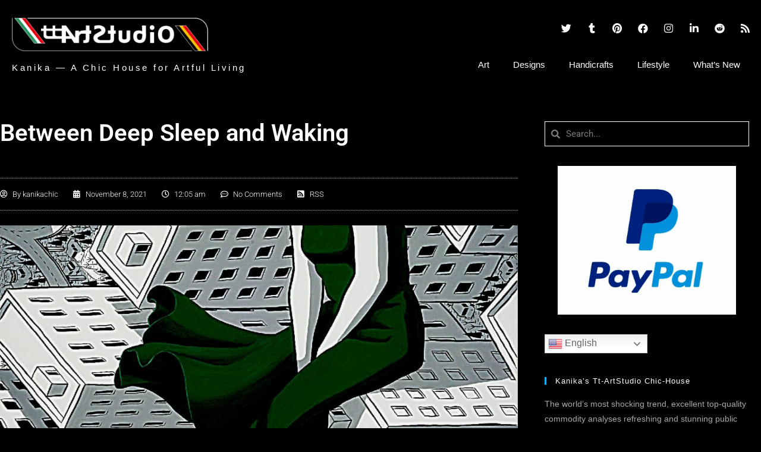

--- FILE ---
content_type: text/html; charset=UTF-8
request_url: https://kanikachic.com/27691/between-deep-sleep-and-waking/
body_size: 29847
content:
<!DOCTYPE html>
<html class="html" lang="en-US">
<head>
	<meta charset="UTF-8">
	<link rel="profile" href="https://gmpg.org/xfn/11">

	<meta name='robots' content='index, follow, max-image-preview:large, max-snippet:-1, max-video-preview:-1' />
<link rel="pingback" href="https://kanikachic.com/xmlrpc.php">
<meta name="viewport" content="width=device-width, initial-scale=1">
	<!-- This site is optimized with the Yoast SEO plugin v26.7 - https://yoast.com/wordpress/plugins/seo/ -->
	<title>Between Deep Sleep and Waking - Kanika — A Chic House for Artful Living</title>
	<link rel="canonical" href="https://kanikachic.com/27691/between-deep-sleep-and-waking/" />
	<meta property="og:locale" content="en_US" />
	<meta property="og:type" content="article" />
	<meta property="og:title" content="Between Deep Sleep and Waking - Kanika — A Chic House for Artful Living" />
	<meta property="og:description" content="Vibrant Dream States Trap Oversized Characters Mid-Slumber in between Deep Sleep and Waking&#8217;s Paintings of between Deep Sleep and Waking. &nbsp; The Transitional State Between Deep sleep and Waking The transitional state between deep sleep and waking: &#8220;Just before the beginning of a new day, there&#8217;s a fleeting moment where dreams remain alive.&#8221; Italian muralist and [&hellip;]" />
	<meta property="og:url" content="https://kanikachic.com/27691/between-deep-sleep-and-waking/" />
	<meta property="og:site_name" content="Kanika — A Chic House for Artful Living" />
	<meta property="article:publisher" content="https://www.facebook.com/profile.php?id=100013166790749" />
	<meta property="article:published_time" content="2021-11-07T23:05:43+00:00" />
	<meta property="og:image" content="https://kanikachic.com/wp-content/uploads/2021/11/Cover-Between-Deep-Sleep-and-Waking-z1.jpg" />
	<meta property="og:image:width" content="1200" />
	<meta property="og:image:height" content="1709" />
	<meta property="og:image:type" content="image/jpeg" />
	<meta name="author" content="kanikachic" />
	<meta name="twitter:card" content="summary_large_image" />
	<meta name="twitter:creator" content="@W4Porn" />
	<meta name="twitter:site" content="@W4Porn" />
	<meta name="twitter:label1" content="Written by" />
	<meta name="twitter:data1" content="kanikachic" />
	<meta name="twitter:label2" content="Est. reading time" />
	<meta name="twitter:data2" content="2 minutes" />
	<script type="application/ld+json" class="yoast-schema-graph">{"@context":"https://schema.org","@graph":[{"@type":"Article","@id":"https://kanikachic.com/27691/between-deep-sleep-and-waking/#article","isPartOf":{"@id":"https://kanikachic.com/27691/between-deep-sleep-and-waking/"},"author":{"name":"kanikachic","@id":"https://kanikachic.com/#/schema/person/4e0cec65e87264189ac0d2cf1c21b551"},"headline":"Between Deep Sleep and Waking","datePublished":"2021-11-07T23:05:43+00:00","mainEntityOfPage":{"@id":"https://kanikachic.com/27691/between-deep-sleep-and-waking/"},"wordCount":433,"commentCount":0,"publisher":{"@id":"https://kanikachic.com/#organization"},"image":{"@id":"https://kanikachic.com/27691/between-deep-sleep-and-waking/#primaryimage"},"thumbnailUrl":"https://kanikachic.com/wp-content/uploads/2021/11/Cover-Between-Deep-Sleep-and-Waking-z1.jpg","keywords":["#Vibrant","affectionate","between","chic","Cultural and Creative","Deep","Dream","iconic","Kanika","KaniKaChic","murals","Sleep","Snatched","SNSs","social network sites","States","tt-ArtStudio","Waking"],"articleSection":["Art"],"inLanguage":"en-US","potentialAction":[{"@type":"CommentAction","name":"Comment","target":["https://kanikachic.com/27691/between-deep-sleep-and-waking/#respond"]}]},{"@type":"WebPage","@id":"https://kanikachic.com/27691/between-deep-sleep-and-waking/","url":"https://kanikachic.com/27691/between-deep-sleep-and-waking/","name":"Between Deep Sleep and Waking - Kanika — A Chic House for Artful Living","isPartOf":{"@id":"https://kanikachic.com/#website"},"primaryImageOfPage":{"@id":"https://kanikachic.com/27691/between-deep-sleep-and-waking/#primaryimage"},"image":{"@id":"https://kanikachic.com/27691/between-deep-sleep-and-waking/#primaryimage"},"thumbnailUrl":"https://kanikachic.com/wp-content/uploads/2021/11/Cover-Between-Deep-Sleep-and-Waking-z1.jpg","datePublished":"2021-11-07T23:05:43+00:00","breadcrumb":{"@id":"https://kanikachic.com/27691/between-deep-sleep-and-waking/#breadcrumb"},"inLanguage":"en-US","potentialAction":[{"@type":"ReadAction","target":["https://kanikachic.com/27691/between-deep-sleep-and-waking/"]}]},{"@type":"ImageObject","inLanguage":"en-US","@id":"https://kanikachic.com/27691/between-deep-sleep-and-waking/#primaryimage","url":"https://kanikachic.com/wp-content/uploads/2021/11/Cover-Between-Deep-Sleep-and-Waking-z1.jpg","contentUrl":"https://kanikachic.com/wp-content/uploads/2021/11/Cover-Between-Deep-Sleep-and-Waking-z1.jpg","width":1200,"height":1709,"caption":"Cover - Between Deep Sleep and Waking"},{"@type":"BreadcrumbList","@id":"https://kanikachic.com/27691/between-deep-sleep-and-waking/#breadcrumb","itemListElement":[{"@type":"ListItem","position":1,"name":"首頁","item":"https://kanikachic.com/"},{"@type":"ListItem","position":2,"name":"Between Deep Sleep and Waking"}]},{"@type":"WebSite","@id":"https://kanikachic.com/#website","url":"https://kanikachic.com/","name":"Kanika's tt-ArtStudio ChicHOUSE","description":"Art, architecture, interiors &amp; quiet style beyond trends","publisher":{"@id":"https://kanikachic.com/#organization"},"potentialAction":[{"@type":"SearchAction","target":{"@type":"EntryPoint","urlTemplate":"https://kanikachic.com/?s={search_term_string}"},"query-input":{"@type":"PropertyValueSpecification","valueRequired":true,"valueName":"search_term_string"}}],"inLanguage":"en-US"},{"@type":"Organization","@id":"https://kanikachic.com/#organization","name":"Kanika's tt-ArtStudio ChicHOUSE","url":"https://kanikachic.com/","logo":{"@type":"ImageObject","inLanguage":"en-US","@id":"https://kanikachic.com/#/schema/logo/image/","url":"https://kanikachic.com/wp-content/uploads/2020/11/ttArtStudioLogo275x155mm16x9Oct2016-1.png","contentUrl":"https://kanikachic.com/wp-content/uploads/2020/11/ttArtStudioLogo275x155mm16x9Oct2016-1.png","width":2531,"height":427,"caption":"Kanika's tt-ArtStudio ChicHOUSE"},"image":{"@id":"https://kanikachic.com/#/schema/logo/image/"},"sameAs":["https://www.facebook.com/profile.php?id=100013166790749","https://x.com/W4Porn","https://twitter.com/W4Porn","https://www.pinterest.com/taylorercole/kanikas-chichouse/","https://www.instagram.com/ttas599/","https://www.linkedin.com/in/kaka-ta-295805217/","https://www.reddit.com/user/KaKa_W4Porn/"]},{"@type":"Person","@id":"https://kanikachic.com/#/schema/person/4e0cec65e87264189ac0d2cf1c21b551","name":"kanikachic","image":{"@type":"ImageObject","inLanguage":"en-US","@id":"https://kanikachic.com/#/schema/person/image/","url":"https://secure.gravatar.com/avatar/9b82f7b62ca3f110424857dee444662355d80790084de521699cb659e8328592?s=96&d=mm&r=g","contentUrl":"https://secure.gravatar.com/avatar/9b82f7b62ca3f110424857dee444662355d80790084de521699cb659e8328592?s=96&d=mm&r=g","caption":"kanikachic"},"url":"https://kanikachic.com/author/as701/"}]}</script>
	<!-- / Yoast SEO plugin. -->


<link rel='dns-prefetch' href='//www.google.com' />
<link rel="alternate" type="application/rss+xml" title="Kanika — A Chic House for Artful Living &raquo; Feed" href="https://kanikachic.com/feed/" />
<link rel="alternate" type="application/rss+xml" title="Kanika — A Chic House for Artful Living &raquo; Comments Feed" href="https://kanikachic.com/comments/feed/" />
<link rel="alternate" type="application/rss+xml" title="Kanika — A Chic House for Artful Living &raquo; Between Deep Sleep and Waking Comments Feed" href="https://kanikachic.com/27691/between-deep-sleep-and-waking/feed/" />
<link rel="alternate" title="oEmbed (JSON)" type="application/json+oembed" href="https://kanikachic.com/wp-json/oembed/1.0/embed?url=https%3A%2F%2Fkanikachic.com%2F27691%2Fbetween-deep-sleep-and-waking%2F" />
<link rel="alternate" title="oEmbed (XML)" type="text/xml+oembed" href="https://kanikachic.com/wp-json/oembed/1.0/embed?url=https%3A%2F%2Fkanikachic.com%2F27691%2Fbetween-deep-sleep-and-waking%2F&#038;format=xml" />
<style id='wp-img-auto-sizes-contain-inline-css'>
img:is([sizes=auto i],[sizes^="auto," i]){contain-intrinsic-size:3000px 1500px}
/*# sourceURL=wp-img-auto-sizes-contain-inline-css */
</style>
<style id='wp-emoji-styles-inline-css'>

	img.wp-smiley, img.emoji {
		display: inline !important;
		border: none !important;
		box-shadow: none !important;
		height: 1em !important;
		width: 1em !important;
		margin: 0 0.07em !important;
		vertical-align: -0.1em !important;
		background: none !important;
		padding: 0 !important;
	}
/*# sourceURL=wp-emoji-styles-inline-css */
</style>
<link rel='stylesheet' id='wp-block-library-css' href='https://kanikachic.com/wp-includes/css/dist/block-library/style.min.css?ver=6.9' media='all' />
<style id='global-styles-inline-css'>
:root{--wp--preset--aspect-ratio--square: 1;--wp--preset--aspect-ratio--4-3: 4/3;--wp--preset--aspect-ratio--3-4: 3/4;--wp--preset--aspect-ratio--3-2: 3/2;--wp--preset--aspect-ratio--2-3: 2/3;--wp--preset--aspect-ratio--16-9: 16/9;--wp--preset--aspect-ratio--9-16: 9/16;--wp--preset--color--black: #000000;--wp--preset--color--cyan-bluish-gray: #abb8c3;--wp--preset--color--white: #ffffff;--wp--preset--color--pale-pink: #f78da7;--wp--preset--color--vivid-red: #cf2e2e;--wp--preset--color--luminous-vivid-orange: #ff6900;--wp--preset--color--luminous-vivid-amber: #fcb900;--wp--preset--color--light-green-cyan: #7bdcb5;--wp--preset--color--vivid-green-cyan: #00d084;--wp--preset--color--pale-cyan-blue: #8ed1fc;--wp--preset--color--vivid-cyan-blue: #0693e3;--wp--preset--color--vivid-purple: #9b51e0;--wp--preset--gradient--vivid-cyan-blue-to-vivid-purple: linear-gradient(135deg,rgb(6,147,227) 0%,rgb(155,81,224) 100%);--wp--preset--gradient--light-green-cyan-to-vivid-green-cyan: linear-gradient(135deg,rgb(122,220,180) 0%,rgb(0,208,130) 100%);--wp--preset--gradient--luminous-vivid-amber-to-luminous-vivid-orange: linear-gradient(135deg,rgb(252,185,0) 0%,rgb(255,105,0) 100%);--wp--preset--gradient--luminous-vivid-orange-to-vivid-red: linear-gradient(135deg,rgb(255,105,0) 0%,rgb(207,46,46) 100%);--wp--preset--gradient--very-light-gray-to-cyan-bluish-gray: linear-gradient(135deg,rgb(238,238,238) 0%,rgb(169,184,195) 100%);--wp--preset--gradient--cool-to-warm-spectrum: linear-gradient(135deg,rgb(74,234,220) 0%,rgb(151,120,209) 20%,rgb(207,42,186) 40%,rgb(238,44,130) 60%,rgb(251,105,98) 80%,rgb(254,248,76) 100%);--wp--preset--gradient--blush-light-purple: linear-gradient(135deg,rgb(255,206,236) 0%,rgb(152,150,240) 100%);--wp--preset--gradient--blush-bordeaux: linear-gradient(135deg,rgb(254,205,165) 0%,rgb(254,45,45) 50%,rgb(107,0,62) 100%);--wp--preset--gradient--luminous-dusk: linear-gradient(135deg,rgb(255,203,112) 0%,rgb(199,81,192) 50%,rgb(65,88,208) 100%);--wp--preset--gradient--pale-ocean: linear-gradient(135deg,rgb(255,245,203) 0%,rgb(182,227,212) 50%,rgb(51,167,181) 100%);--wp--preset--gradient--electric-grass: linear-gradient(135deg,rgb(202,248,128) 0%,rgb(113,206,126) 100%);--wp--preset--gradient--midnight: linear-gradient(135deg,rgb(2,3,129) 0%,rgb(40,116,252) 100%);--wp--preset--font-size--small: 13px;--wp--preset--font-size--medium: 20px;--wp--preset--font-size--large: 36px;--wp--preset--font-size--x-large: 42px;--wp--preset--spacing--20: 0.44rem;--wp--preset--spacing--30: 0.67rem;--wp--preset--spacing--40: 1rem;--wp--preset--spacing--50: 1.5rem;--wp--preset--spacing--60: 2.25rem;--wp--preset--spacing--70: 3.38rem;--wp--preset--spacing--80: 5.06rem;--wp--preset--shadow--natural: 6px 6px 9px rgba(0, 0, 0, 0.2);--wp--preset--shadow--deep: 12px 12px 50px rgba(0, 0, 0, 0.4);--wp--preset--shadow--sharp: 6px 6px 0px rgba(0, 0, 0, 0.2);--wp--preset--shadow--outlined: 6px 6px 0px -3px rgb(255, 255, 255), 6px 6px rgb(0, 0, 0);--wp--preset--shadow--crisp: 6px 6px 0px rgb(0, 0, 0);}:where(.is-layout-flex){gap: 0.5em;}:where(.is-layout-grid){gap: 0.5em;}body .is-layout-flex{display: flex;}.is-layout-flex{flex-wrap: wrap;align-items: center;}.is-layout-flex > :is(*, div){margin: 0;}body .is-layout-grid{display: grid;}.is-layout-grid > :is(*, div){margin: 0;}:where(.wp-block-columns.is-layout-flex){gap: 2em;}:where(.wp-block-columns.is-layout-grid){gap: 2em;}:where(.wp-block-post-template.is-layout-flex){gap: 1.25em;}:where(.wp-block-post-template.is-layout-grid){gap: 1.25em;}.has-black-color{color: var(--wp--preset--color--black) !important;}.has-cyan-bluish-gray-color{color: var(--wp--preset--color--cyan-bluish-gray) !important;}.has-white-color{color: var(--wp--preset--color--white) !important;}.has-pale-pink-color{color: var(--wp--preset--color--pale-pink) !important;}.has-vivid-red-color{color: var(--wp--preset--color--vivid-red) !important;}.has-luminous-vivid-orange-color{color: var(--wp--preset--color--luminous-vivid-orange) !important;}.has-luminous-vivid-amber-color{color: var(--wp--preset--color--luminous-vivid-amber) !important;}.has-light-green-cyan-color{color: var(--wp--preset--color--light-green-cyan) !important;}.has-vivid-green-cyan-color{color: var(--wp--preset--color--vivid-green-cyan) !important;}.has-pale-cyan-blue-color{color: var(--wp--preset--color--pale-cyan-blue) !important;}.has-vivid-cyan-blue-color{color: var(--wp--preset--color--vivid-cyan-blue) !important;}.has-vivid-purple-color{color: var(--wp--preset--color--vivid-purple) !important;}.has-black-background-color{background-color: var(--wp--preset--color--black) !important;}.has-cyan-bluish-gray-background-color{background-color: var(--wp--preset--color--cyan-bluish-gray) !important;}.has-white-background-color{background-color: var(--wp--preset--color--white) !important;}.has-pale-pink-background-color{background-color: var(--wp--preset--color--pale-pink) !important;}.has-vivid-red-background-color{background-color: var(--wp--preset--color--vivid-red) !important;}.has-luminous-vivid-orange-background-color{background-color: var(--wp--preset--color--luminous-vivid-orange) !important;}.has-luminous-vivid-amber-background-color{background-color: var(--wp--preset--color--luminous-vivid-amber) !important;}.has-light-green-cyan-background-color{background-color: var(--wp--preset--color--light-green-cyan) !important;}.has-vivid-green-cyan-background-color{background-color: var(--wp--preset--color--vivid-green-cyan) !important;}.has-pale-cyan-blue-background-color{background-color: var(--wp--preset--color--pale-cyan-blue) !important;}.has-vivid-cyan-blue-background-color{background-color: var(--wp--preset--color--vivid-cyan-blue) !important;}.has-vivid-purple-background-color{background-color: var(--wp--preset--color--vivid-purple) !important;}.has-black-border-color{border-color: var(--wp--preset--color--black) !important;}.has-cyan-bluish-gray-border-color{border-color: var(--wp--preset--color--cyan-bluish-gray) !important;}.has-white-border-color{border-color: var(--wp--preset--color--white) !important;}.has-pale-pink-border-color{border-color: var(--wp--preset--color--pale-pink) !important;}.has-vivid-red-border-color{border-color: var(--wp--preset--color--vivid-red) !important;}.has-luminous-vivid-orange-border-color{border-color: var(--wp--preset--color--luminous-vivid-orange) !important;}.has-luminous-vivid-amber-border-color{border-color: var(--wp--preset--color--luminous-vivid-amber) !important;}.has-light-green-cyan-border-color{border-color: var(--wp--preset--color--light-green-cyan) !important;}.has-vivid-green-cyan-border-color{border-color: var(--wp--preset--color--vivid-green-cyan) !important;}.has-pale-cyan-blue-border-color{border-color: var(--wp--preset--color--pale-cyan-blue) !important;}.has-vivid-cyan-blue-border-color{border-color: var(--wp--preset--color--vivid-cyan-blue) !important;}.has-vivid-purple-border-color{border-color: var(--wp--preset--color--vivid-purple) !important;}.has-vivid-cyan-blue-to-vivid-purple-gradient-background{background: var(--wp--preset--gradient--vivid-cyan-blue-to-vivid-purple) !important;}.has-light-green-cyan-to-vivid-green-cyan-gradient-background{background: var(--wp--preset--gradient--light-green-cyan-to-vivid-green-cyan) !important;}.has-luminous-vivid-amber-to-luminous-vivid-orange-gradient-background{background: var(--wp--preset--gradient--luminous-vivid-amber-to-luminous-vivid-orange) !important;}.has-luminous-vivid-orange-to-vivid-red-gradient-background{background: var(--wp--preset--gradient--luminous-vivid-orange-to-vivid-red) !important;}.has-very-light-gray-to-cyan-bluish-gray-gradient-background{background: var(--wp--preset--gradient--very-light-gray-to-cyan-bluish-gray) !important;}.has-cool-to-warm-spectrum-gradient-background{background: var(--wp--preset--gradient--cool-to-warm-spectrum) !important;}.has-blush-light-purple-gradient-background{background: var(--wp--preset--gradient--blush-light-purple) !important;}.has-blush-bordeaux-gradient-background{background: var(--wp--preset--gradient--blush-bordeaux) !important;}.has-luminous-dusk-gradient-background{background: var(--wp--preset--gradient--luminous-dusk) !important;}.has-pale-ocean-gradient-background{background: var(--wp--preset--gradient--pale-ocean) !important;}.has-electric-grass-gradient-background{background: var(--wp--preset--gradient--electric-grass) !important;}.has-midnight-gradient-background{background: var(--wp--preset--gradient--midnight) !important;}.has-small-font-size{font-size: var(--wp--preset--font-size--small) !important;}.has-medium-font-size{font-size: var(--wp--preset--font-size--medium) !important;}.has-large-font-size{font-size: var(--wp--preset--font-size--large) !important;}.has-x-large-font-size{font-size: var(--wp--preset--font-size--x-large) !important;}
/*# sourceURL=global-styles-inline-css */
</style>

<style id='classic-theme-styles-inline-css'>
/*! This file is auto-generated */
.wp-block-button__link{color:#fff;background-color:#32373c;border-radius:9999px;box-shadow:none;text-decoration:none;padding:calc(.667em + 2px) calc(1.333em + 2px);font-size:1.125em}.wp-block-file__button{background:#32373c;color:#fff;text-decoration:none}
/*# sourceURL=/wp-includes/css/classic-themes.min.css */
</style>
<link rel='stylesheet' id='font-awesome-css' href='https://kanikachic.com/wp-content/themes/oceanwp/assets/fonts/fontawesome/css/all.min.css?ver=6.7.2' media='all' />
<link rel='stylesheet' id='simple-line-icons-css' href='https://kanikachic.com/wp-content/themes/oceanwp/assets/css/third/simple-line-icons.min.css?ver=2.4.0' media='all' />
<link rel='stylesheet' id='oceanwp-style-css' href='https://kanikachic.com/wp-content/themes/oceanwp/assets/css/style.min.css?ver=4.0.8' media='all' />
<link rel='stylesheet' id='elementor-frontend-css' href='https://kanikachic.com/wp-content/plugins/elementor/assets/css/frontend.min.css?ver=3.28.4' media='all' />
<link rel='stylesheet' id='widget-image-css' href='https://kanikachic.com/wp-content/plugins/elementor/assets/css/widget-image.min.css?ver=3.28.4' media='all' />
<link rel='stylesheet' id='widget-heading-css' href='https://kanikachic.com/wp-content/plugins/elementor/assets/css/widget-heading.min.css?ver=3.28.4' media='all' />
<link rel='stylesheet' id='widget-social-icons-css' href='https://kanikachic.com/wp-content/plugins/elementor/assets/css/widget-social-icons.min.css?ver=3.28.4' media='all' />
<link rel='stylesheet' id='e-apple-webkit-css' href='https://kanikachic.com/wp-content/plugins/elementor/assets/css/conditionals/apple-webkit.min.css?ver=3.28.4' media='all' />
<link rel='stylesheet' id='widget-nav-menu-css' href='https://kanikachic.com/wp-content/plugins/elementor-pro/assets/css/widget-nav-menu.min.css?ver=3.28.3' media='all' />
<link rel='stylesheet' id='widget-post-info-css' href='https://kanikachic.com/wp-content/plugins/elementor-pro/assets/css/widget-post-info.min.css?ver=3.28.3' media='all' />
<link rel='stylesheet' id='widget-icon-list-css' href='https://kanikachic.com/wp-content/plugins/elementor/assets/css/widget-icon-list.min.css?ver=3.28.4' media='all' />
<link rel='stylesheet' id='elementor-icons-shared-0-css' href='https://kanikachic.com/wp-content/plugins/elementor/assets/lib/font-awesome/css/fontawesome.min.css?ver=5.15.3' media='all' />
<link rel='stylesheet' id='elementor-icons-fa-regular-css' href='https://kanikachic.com/wp-content/plugins/elementor/assets/lib/font-awesome/css/regular.min.css?ver=5.15.3' media='all' />
<link rel='stylesheet' id='elementor-icons-fa-solid-css' href='https://kanikachic.com/wp-content/plugins/elementor/assets/lib/font-awesome/css/solid.min.css?ver=5.15.3' media='all' />
<link rel='stylesheet' id='widget-posts-css' href='https://kanikachic.com/wp-content/plugins/elementor-pro/assets/css/widget-posts.min.css?ver=3.28.3' media='all' />
<link rel='stylesheet' id='widget-share-buttons-css' href='https://kanikachic.com/wp-content/plugins/elementor-pro/assets/css/widget-share-buttons.min.css?ver=3.28.3' media='all' />
<link rel='stylesheet' id='elementor-icons-fa-brands-css' href='https://kanikachic.com/wp-content/plugins/elementor/assets/lib/font-awesome/css/brands.min.css?ver=5.15.3' media='all' />
<link rel='stylesheet' id='widget-author-box-css' href='https://kanikachic.com/wp-content/plugins/elementor-pro/assets/css/widget-author-box.min.css?ver=3.28.3' media='all' />
<link rel='stylesheet' id='widget-post-navigation-css' href='https://kanikachic.com/wp-content/plugins/elementor-pro/assets/css/widget-post-navigation.min.css?ver=3.28.3' media='all' />
<link rel='stylesheet' id='widget-search-form-css' href='https://kanikachic.com/wp-content/plugins/elementor-pro/assets/css/widget-search-form.min.css?ver=3.28.3' media='all' />
<link rel='stylesheet' id='elementor-icons-css' href='https://kanikachic.com/wp-content/plugins/elementor/assets/lib/eicons/css/elementor-icons.min.css?ver=5.36.0' media='all' />
<link rel='stylesheet' id='elementor-post-6-css' href='https://kanikachic.com/wp-content/uploads/elementor/css/post-6.css?ver=1745936911' media='all' />
<link rel='stylesheet' id='font-awesome-5-all-css' href='https://kanikachic.com/wp-content/plugins/elementor/assets/lib/font-awesome/css/all.min.css?ver=3.28.4' media='all' />
<link rel='stylesheet' id='font-awesome-4-shim-css' href='https://kanikachic.com/wp-content/plugins/elementor/assets/lib/font-awesome/css/v4-shims.min.css?ver=3.28.4' media='all' />
<link rel='stylesheet' id='elementor-post-9-css' href='https://kanikachic.com/wp-content/uploads/elementor/css/post-9.css?ver=1745936912' media='all' />
<link rel='stylesheet' id='elementor-post-72-css' href='https://kanikachic.com/wp-content/uploads/elementor/css/post-72.css?ver=1745936912' media='all' />
<link rel='stylesheet' id='elementor-post-98-css' href='https://kanikachic.com/wp-content/uploads/elementor/css/post-98.css?ver=1745937266' media='all' />
<link rel='stylesheet' id='wpdiscuz-frontend-css-css' href='https://kanikachic.com/wp-content/plugins/wpdiscuz/themes/default/style.css?ver=7.6.45' media='all' />
<style id='wpdiscuz-frontend-css-inline-css'>
 #wpdcom .wpd-blog-administrator .wpd-comment-label{color:#ffffff;background-color:#00B38F;border:none}#wpdcom .wpd-blog-administrator .wpd-comment-author, #wpdcom .wpd-blog-administrator .wpd-comment-author a{color:#00B38F}#wpdcom.wpd-layout-1 .wpd-comment .wpd-blog-administrator .wpd-avatar img{border-color:#00B38F}#wpdcom.wpd-layout-2 .wpd-comment.wpd-reply .wpd-comment-wrap.wpd-blog-administrator{border-left:3px solid #00B38F}#wpdcom.wpd-layout-2 .wpd-comment .wpd-blog-administrator .wpd-avatar img{border-bottom-color:#00B38F}#wpdcom.wpd-layout-3 .wpd-blog-administrator .wpd-comment-subheader{border-top:1px dashed #00B38F}#wpdcom.wpd-layout-3 .wpd-reply .wpd-blog-administrator .wpd-comment-right{border-left:1px solid #00B38F}#wpdcom .wpd-blog-editor .wpd-comment-label{color:#ffffff;background-color:#00B38F;border:none}#wpdcom .wpd-blog-editor .wpd-comment-author, #wpdcom .wpd-blog-editor .wpd-comment-author a{color:#00B38F}#wpdcom.wpd-layout-1 .wpd-comment .wpd-blog-editor .wpd-avatar img{border-color:#00B38F}#wpdcom.wpd-layout-2 .wpd-comment.wpd-reply .wpd-comment-wrap.wpd-blog-editor{border-left:3px solid #00B38F}#wpdcom.wpd-layout-2 .wpd-comment .wpd-blog-editor .wpd-avatar img{border-bottom-color:#00B38F}#wpdcom.wpd-layout-3 .wpd-blog-editor .wpd-comment-subheader{border-top:1px dashed #00B38F}#wpdcom.wpd-layout-3 .wpd-reply .wpd-blog-editor .wpd-comment-right{border-left:1px solid #00B38F}#wpdcom .wpd-blog-author .wpd-comment-label{color:#ffffff;background-color:#00B38F;border:none}#wpdcom .wpd-blog-author .wpd-comment-author, #wpdcom .wpd-blog-author .wpd-comment-author a{color:#00B38F}#wpdcom.wpd-layout-1 .wpd-comment .wpd-blog-author .wpd-avatar img{border-color:#00B38F}#wpdcom.wpd-layout-2 .wpd-comment .wpd-blog-author .wpd-avatar img{border-bottom-color:#00B38F}#wpdcom.wpd-layout-3 .wpd-blog-author .wpd-comment-subheader{border-top:1px dashed #00B38F}#wpdcom.wpd-layout-3 .wpd-reply .wpd-blog-author .wpd-comment-right{border-left:1px solid #00B38F}#wpdcom .wpd-blog-contributor .wpd-comment-label{color:#ffffff;background-color:#00B38F;border:none}#wpdcom .wpd-blog-contributor .wpd-comment-author, #wpdcom .wpd-blog-contributor .wpd-comment-author a{color:#00B38F}#wpdcom.wpd-layout-1 .wpd-comment .wpd-blog-contributor .wpd-avatar img{border-color:#00B38F}#wpdcom.wpd-layout-2 .wpd-comment .wpd-blog-contributor .wpd-avatar img{border-bottom-color:#00B38F}#wpdcom.wpd-layout-3 .wpd-blog-contributor .wpd-comment-subheader{border-top:1px dashed #00B38F}#wpdcom.wpd-layout-3 .wpd-reply .wpd-blog-contributor .wpd-comment-right{border-left:1px solid #00B38F}#wpdcom .wpd-blog-subscriber .wpd-comment-label{color:#ffffff;background-color:#00B38F;border:none}#wpdcom .wpd-blog-subscriber .wpd-comment-author, #wpdcom .wpd-blog-subscriber .wpd-comment-author a{color:#00B38F}#wpdcom.wpd-layout-2 .wpd-comment .wpd-blog-subscriber .wpd-avatar img{border-bottom-color:#00B38F}#wpdcom.wpd-layout-3 .wpd-blog-subscriber .wpd-comment-subheader{border-top:1px dashed #00B38F}#wpdcom .wpd-blog-wpseo_manager .wpd-comment-label{color:#ffffff;background-color:#00B38F;border:none}#wpdcom .wpd-blog-wpseo_manager .wpd-comment-author, #wpdcom .wpd-blog-wpseo_manager .wpd-comment-author a{color:#00B38F}#wpdcom.wpd-layout-1 .wpd-comment .wpd-blog-wpseo_manager .wpd-avatar img{border-color:#00B38F}#wpdcom.wpd-layout-2 .wpd-comment .wpd-blog-wpseo_manager .wpd-avatar img{border-bottom-color:#00B38F}#wpdcom.wpd-layout-3 .wpd-blog-wpseo_manager .wpd-comment-subheader{border-top:1px dashed #00B38F}#wpdcom.wpd-layout-3 .wpd-reply .wpd-blog-wpseo_manager .wpd-comment-right{border-left:1px solid #00B38F}#wpdcom .wpd-blog-wpseo_editor .wpd-comment-label{color:#ffffff;background-color:#00B38F;border:none}#wpdcom .wpd-blog-wpseo_editor .wpd-comment-author, #wpdcom .wpd-blog-wpseo_editor .wpd-comment-author a{color:#00B38F}#wpdcom.wpd-layout-1 .wpd-comment .wpd-blog-wpseo_editor .wpd-avatar img{border-color:#00B38F}#wpdcom.wpd-layout-2 .wpd-comment .wpd-blog-wpseo_editor .wpd-avatar img{border-bottom-color:#00B38F}#wpdcom.wpd-layout-3 .wpd-blog-wpseo_editor .wpd-comment-subheader{border-top:1px dashed #00B38F}#wpdcom.wpd-layout-3 .wpd-reply .wpd-blog-wpseo_editor .wpd-comment-right{border-left:1px solid #00B38F}#wpdcom .wpd-blog-post_author .wpd-comment-label{color:#ffffff;background-color:#00B38F;border:none}#wpdcom .wpd-blog-post_author .wpd-comment-author, #wpdcom .wpd-blog-post_author .wpd-comment-author a{color:#00B38F}#wpdcom .wpd-blog-post_author .wpd-avatar img{border-color:#00B38F}#wpdcom.wpd-layout-1 .wpd-comment .wpd-blog-post_author .wpd-avatar img{border-color:#00B38F}#wpdcom.wpd-layout-2 .wpd-comment.wpd-reply .wpd-comment-wrap.wpd-blog-post_author{border-left:3px solid #00B38F}#wpdcom.wpd-layout-2 .wpd-comment .wpd-blog-post_author .wpd-avatar img{border-bottom-color:#00B38F}#wpdcom.wpd-layout-3 .wpd-blog-post_author .wpd-comment-subheader{border-top:1px dashed #00B38F}#wpdcom.wpd-layout-3 .wpd-reply .wpd-blog-post_author .wpd-comment-right{border-left:1px solid #00B38F}#wpdcom .wpd-blog-guest .wpd-comment-label{color:#ffffff;background-color:#00B38F;border:none}#wpdcom .wpd-blog-guest .wpd-comment-author, #wpdcom .wpd-blog-guest .wpd-comment-author a{color:#00B38F}#wpdcom.wpd-layout-3 .wpd-blog-guest .wpd-comment-subheader{border-top:1px dashed #00B38F}#comments, #respond, .comments-area, #wpdcom{}#wpdcom .ql-editor > *{color:#777777}#wpdcom .ql-editor::before{}#wpdcom .ql-toolbar{border:1px solid #DDDDDD;border-top:none}#wpdcom .ql-container{border:1px solid #DDDDDD;border-bottom:none}#wpdcom .wpd-form-row .wpdiscuz-item input[type="text"], #wpdcom .wpd-form-row .wpdiscuz-item input[type="email"], #wpdcom .wpd-form-row .wpdiscuz-item input[type="url"], #wpdcom .wpd-form-row .wpdiscuz-item input[type="color"], #wpdcom .wpd-form-row .wpdiscuz-item input[type="date"], #wpdcom .wpd-form-row .wpdiscuz-item input[type="datetime"], #wpdcom .wpd-form-row .wpdiscuz-item input[type="datetime-local"], #wpdcom .wpd-form-row .wpdiscuz-item input[type="month"], #wpdcom .wpd-form-row .wpdiscuz-item input[type="number"], #wpdcom .wpd-form-row .wpdiscuz-item input[type="time"], #wpdcom textarea, #wpdcom select{border:1px solid #DDDDDD;color:#99ccff}#wpdcom .wpd-form-row .wpdiscuz-item textarea{border:1px solid #DDDDDD}#wpdcom input::placeholder, #wpdcom textarea::placeholder, #wpdcom input::-moz-placeholder, #wpdcom textarea::-webkit-input-placeholder{}#wpdcom .wpd-comment-text{color:#99ccff}#wpdcom .wpd-thread-head .wpd-thread-info{border-bottom:2px solid #07b290}#wpdcom .wpd-thread-head .wpd-thread-info.wpd-reviews-tab svg{fill:#07b290}#wpdcom .wpd-thread-head .wpdiscuz-user-settings{border-bottom:2px solid #07b290}#wpdcom .wpd-thread-head .wpdiscuz-user-settings:hover{color:#07b290}#wpdcom .wpd-comment .wpd-follow-link:hover{color:#07b290}#wpdcom .wpd-comment-status .wpd-sticky{color:#07b290}#wpdcom .wpd-thread-filter .wpdf-active{color:#07b290;border-bottom-color:#07b290}#wpdcom .wpd-comment-info-bar{border:1px dashed #39c2a7;background:#e7f8f4}#wpdcom .wpd-comment-info-bar .wpd-current-view i{color:#07b290}#wpdcom .wpd-filter-view-all:hover{background:#07b290}#wpdcom .wpdiscuz-item .wpdiscuz-rating > label{color:#DDDDDD}#wpdcom .wpdiscuz-item .wpdiscuz-rating:not(:checked) > label:hover, .wpdiscuz-rating:not(:checked) > label:hover ~ label{}#wpdcom .wpdiscuz-item .wpdiscuz-rating > input ~ label:hover, #wpdcom .wpdiscuz-item .wpdiscuz-rating > input:not(:checked) ~ label:hover ~ label, #wpdcom .wpdiscuz-item .wpdiscuz-rating > input:not(:checked) ~ label:hover ~ label{color:#FFED85}#wpdcom .wpdiscuz-item .wpdiscuz-rating > input:checked ~ label:hover, #wpdcom .wpdiscuz-item .wpdiscuz-rating > input:checked ~ label:hover, #wpdcom .wpdiscuz-item .wpdiscuz-rating > label:hover ~ input:checked ~ label, #wpdcom .wpdiscuz-item .wpdiscuz-rating > input:checked + label:hover ~ label, #wpdcom .wpdiscuz-item .wpdiscuz-rating > input:checked ~ label:hover ~ label, .wpd-custom-field .wcf-active-star, #wpdcom .wpdiscuz-item .wpdiscuz-rating > input:checked ~ label{color:#FFD700}#wpd-post-rating .wpd-rating-wrap .wpd-rating-stars svg .wpd-star{fill:#DDDDDD}#wpd-post-rating .wpd-rating-wrap .wpd-rating-stars svg .wpd-active{fill:#FFD700}#wpd-post-rating .wpd-rating-wrap .wpd-rate-starts svg .wpd-star{fill:#DDDDDD}#wpd-post-rating .wpd-rating-wrap .wpd-rate-starts:hover svg .wpd-star{fill:#FFED85}#wpd-post-rating.wpd-not-rated .wpd-rating-wrap .wpd-rate-starts svg:hover ~ svg .wpd-star{fill:#DDDDDD}.wpdiscuz-post-rating-wrap .wpd-rating .wpd-rating-wrap .wpd-rating-stars svg .wpd-star{fill:#DDDDDD}.wpdiscuz-post-rating-wrap .wpd-rating .wpd-rating-wrap .wpd-rating-stars svg .wpd-active{fill:#FFD700}#wpdcom .wpd-comment .wpd-follow-active{color:#ff7a00}#wpdcom .page-numbers{color:#555;border:#555 1px solid}#wpdcom span.current{background:#555}#wpdcom.wpd-layout-1 .wpd-new-loaded-comment > .wpd-comment-wrap > .wpd-comment-right{background:#FFFAD6}#wpdcom.wpd-layout-2 .wpd-new-loaded-comment.wpd-comment > .wpd-comment-wrap > .wpd-comment-right{background:#FFFAD6}#wpdcom.wpd-layout-2 .wpd-new-loaded-comment.wpd-comment.wpd-reply > .wpd-comment-wrap > .wpd-comment-right{background:transparent}#wpdcom.wpd-layout-2 .wpd-new-loaded-comment.wpd-comment.wpd-reply > .wpd-comment-wrap{background:#FFFAD6}#wpdcom.wpd-layout-3 .wpd-new-loaded-comment.wpd-comment > .wpd-comment-wrap > .wpd-comment-right{background:#FFFAD6}#wpdcom .wpd-follow:hover i, #wpdcom .wpd-unfollow:hover i, #wpdcom .wpd-comment .wpd-follow-active:hover i{color:#07b290}#wpdcom .wpdiscuz-readmore{cursor:pointer;color:#07b290}.wpd-custom-field .wcf-pasiv-star, #wpcomm .wpdiscuz-item .wpdiscuz-rating > label{color:#DDDDDD}.wpd-wrapper .wpd-list-item.wpd-active{border-top:3px solid #07b290}#wpdcom.wpd-layout-2 .wpd-comment.wpd-reply.wpd-unapproved-comment .wpd-comment-wrap{border-left:3px solid #FFFAD6}#wpdcom.wpd-layout-3 .wpd-comment.wpd-reply.wpd-unapproved-comment .wpd-comment-right{border-left:1px solid #FFFAD6}#wpdcom .wpd-prim-button{background-color:#07B290;color:#FFFFFF}#wpdcom .wpd_label__check i.wpdicon-on{color:#07B290;border:1px solid #83d9c8}#wpd-bubble-wrapper #wpd-bubble-all-comments-count{color:#1db99a}#wpd-bubble-wrapper > div{background-color:#1db99a}#wpd-bubble-wrapper > #wpd-bubble #wpd-bubble-add-message{background-color:#1db99a}#wpd-bubble-wrapper > #wpd-bubble #wpd-bubble-add-message::before{border-left-color:#1db99a;border-right-color:#1db99a}#wpd-bubble-wrapper.wpd-right-corner > #wpd-bubble #wpd-bubble-add-message::before{border-left-color:#1db99a;border-right-color:#1db99a}.wpd-inline-icon-wrapper path.wpd-inline-icon-first{fill:#1DB99A}.wpd-inline-icon-count{background-color:#1DB99A}.wpd-inline-icon-count::before{border-right-color:#1DB99A}.wpd-inline-form-wrapper::before{border-bottom-color:#1DB99A}.wpd-inline-form-question{background-color:#1DB99A}.wpd-inline-form{background-color:#1DB99A}.wpd-last-inline-comments-wrapper{border-color:#1DB99A}.wpd-last-inline-comments-wrapper::before{border-bottom-color:#1DB99A}.wpd-last-inline-comments-wrapper .wpd-view-all-inline-comments{background:#1DB99A}.wpd-last-inline-comments-wrapper .wpd-view-all-inline-comments:hover,.wpd-last-inline-comments-wrapper .wpd-view-all-inline-comments:active,.wpd-last-inline-comments-wrapper .wpd-view-all-inline-comments:focus{background-color:#1DB99A}#wpdcom .ql-snow .ql-tooltip[data-mode="link"]::before{content:"Enter link:"}#wpdcom .ql-snow .ql-tooltip.ql-editing a.ql-action::after{content:"Save"}.comments-area{width:auto}#wpdcom .wpd-blog-post_author .wpd-comment-author, #wpdcom .wpd-blog-post_author .wpd-comment-author a{color:#33cccc}
/*# sourceURL=wpdiscuz-frontend-css-inline-css */
</style>
<link rel='stylesheet' id='wpdiscuz-fa-css' href='https://kanikachic.com/wp-content/plugins/wpdiscuz/assets/third-party/font-awesome-5.13.0/css/fa.min.css?ver=7.6.45' media='all' />
<link rel='stylesheet' id='wpdiscuz-combo-css-css' href='https://kanikachic.com/wp-content/plugins/wpdiscuz/assets/css/wpdiscuz-combo.min.css?ver=6.9' media='all' />
<link rel='stylesheet' id='photonic-slider-css' href='https://kanikachic.com/wp-content/plugins/photonic/include/ext/splide/splide.min.css?ver=20260101-210622' media='all' />
<link rel='stylesheet' id='photonic-lightbox-css' href='https://kanikachic.com/wp-content/plugins/photonic/include/ext/baguettebox/baguettebox.min.css?ver=20260101-210622' media='all' />
<link rel='stylesheet' id='photonic-css' href='https://kanikachic.com/wp-content/plugins/photonic/include/css/front-end/core/photonic.min.css?ver=20260101-210622' media='all' />
<style id='photonic-inline-css'>
/* Retrieved from saved CSS */
.photonic-panel { background:  rgb(17,17,17)  !important;

	border-top: none;
	border-right: none;
	border-bottom: none;
	border-left: none;
 }
.photonic-random-layout .photonic-thumb { padding: 2px}
.photonic-masonry-layout .photonic-thumb { padding: 2px}
.photonic-mosaic-layout .photonic-thumb { padding: 2px}

/*# sourceURL=photonic-inline-css */
</style>
<link rel='stylesheet' id='oe-widgets-style-css' href='https://kanikachic.com/wp-content/plugins/ocean-extra/assets/css/widgets.css?ver=6.9' media='all' />
<link rel='stylesheet' id='elementor-gf-local-roboto-css' href='https://kanikachic.com/wp-content/uploads/elementor/google-fonts/css/roboto.css?ver=1745936492' media='all' />
<link rel='stylesheet' id='elementor-gf-local-robotoslab-css' href='https://kanikachic.com/wp-content/uploads/elementor/google-fonts/css/robotoslab.css?ver=1745936498' media='all' />
<script src="https://kanikachic.com/wp-includes/js/jquery/jquery.min.js?ver=3.7.1" id="jquery-core-js"></script>
<script src="https://kanikachic.com/wp-includes/js/jquery/jquery-migrate.min.js?ver=3.4.1" id="jquery-migrate-js"></script>
<script src="https://kanikachic.com/wp-content/plugins/elementor/assets/lib/font-awesome/js/v4-shims.min.js?ver=3.28.4" id="font-awesome-4-shim-js"></script>
<link rel="https://api.w.org/" href="https://kanikachic.com/wp-json/" /><link rel="alternate" title="JSON" type="application/json" href="https://kanikachic.com/wp-json/wp/v2/posts/27691" /><link rel="EditURI" type="application/rsd+xml" title="RSD" href="https://kanikachic.com/xmlrpc.php?rsd" />
<meta name="generator" content="WordPress 6.9" />
<link rel='shortlink' href='https://kanikachic.com/?p=27691' />
<!-- Analytics by WP Statistics - https://wp-statistics.com -->
<meta name="generator" content="Elementor 3.28.4; features: additional_custom_breakpoints, e_local_google_fonts; settings: css_print_method-external, google_font-enabled, font_display-auto">
<meta property="fb:app_id" content="624235764867267" />			<style>
				.e-con.e-parent:nth-of-type(n+4):not(.e-lazyloaded):not(.e-no-lazyload),
				.e-con.e-parent:nth-of-type(n+4):not(.e-lazyloaded):not(.e-no-lazyload) * {
					background-image: none !important;
				}
				@media screen and (max-height: 1024px) {
					.e-con.e-parent:nth-of-type(n+3):not(.e-lazyloaded):not(.e-no-lazyload),
					.e-con.e-parent:nth-of-type(n+3):not(.e-lazyloaded):not(.e-no-lazyload) * {
						background-image: none !important;
					}
				}
				@media screen and (max-height: 640px) {
					.e-con.e-parent:nth-of-type(n+2):not(.e-lazyloaded):not(.e-no-lazyload),
					.e-con.e-parent:nth-of-type(n+2):not(.e-lazyloaded):not(.e-no-lazyload) * {
						background-image: none !important;
					}
				}
			</style>
					<style id="wp-custom-css">
			aside#right-sidebar a{color:#FFFFFF}aside#right-sidebar a:hover{color:#FFFFFF}a.elementor-post__read-more{color:#FFFFFF !important}.blog-entry.large-entry .blog-entry-readmore a{color:#FFFFFF;border-color:#FFFFFF}body{position:inherit !important}		</style>
		<!-- OceanWP CSS -->
<style type="text/css">
/* Colors */body .theme-button,body input[type="submit"],body button[type="submit"],body button,body .button,body div.wpforms-container-full .wpforms-form input[type=submit],body div.wpforms-container-full .wpforms-form button[type=submit],body div.wpforms-container-full .wpforms-form .wpforms-page-button,.woocommerce-cart .wp-element-button,.woocommerce-checkout .wp-element-button,.wp-block-button__link{border-color:#ffffff}body .theme-button:hover,body input[type="submit"]:hover,body button[type="submit"]:hover,body button:hover,body .button:hover,body div.wpforms-container-full .wpforms-form input[type=submit]:hover,body div.wpforms-container-full .wpforms-form input[type=submit]:active,body div.wpforms-container-full .wpforms-form button[type=submit]:hover,body div.wpforms-container-full .wpforms-form button[type=submit]:active,body div.wpforms-container-full .wpforms-form .wpforms-page-button:hover,body div.wpforms-container-full .wpforms-form .wpforms-page-button:active,.woocommerce-cart .wp-element-button:hover,.woocommerce-checkout .wp-element-button:hover,.wp-block-button__link:hover{border-color:#ffffff}/* OceanWP Style Settings CSS */.theme-button,input[type="submit"],button[type="submit"],button,.button,body div.wpforms-container-full .wpforms-form input[type=submit],body div.wpforms-container-full .wpforms-form button[type=submit],body div.wpforms-container-full .wpforms-form .wpforms-page-button{border-style:solid}.theme-button,input[type="submit"],button[type="submit"],button,.button,body div.wpforms-container-full .wpforms-form input[type=submit],body div.wpforms-container-full .wpforms-form button[type=submit],body div.wpforms-container-full .wpforms-form .wpforms-page-button{border-width:1px}form input[type="text"],form input[type="password"],form input[type="email"],form input[type="url"],form input[type="date"],form input[type="month"],form input[type="time"],form input[type="datetime"],form input[type="datetime-local"],form input[type="week"],form input[type="number"],form input[type="search"],form input[type="tel"],form input[type="color"],form select,form textarea,.woocommerce .woocommerce-checkout .select2-container--default .select2-selection--single{border-style:solid}body div.wpforms-container-full .wpforms-form input[type=date],body div.wpforms-container-full .wpforms-form input[type=datetime],body div.wpforms-container-full .wpforms-form input[type=datetime-local],body div.wpforms-container-full .wpforms-form input[type=email],body div.wpforms-container-full .wpforms-form input[type=month],body div.wpforms-container-full .wpforms-form input[type=number],body div.wpforms-container-full .wpforms-form input[type=password],body div.wpforms-container-full .wpforms-form input[type=range],body div.wpforms-container-full .wpforms-form input[type=search],body div.wpforms-container-full .wpforms-form input[type=tel],body div.wpforms-container-full .wpforms-form input[type=text],body div.wpforms-container-full .wpforms-form input[type=time],body div.wpforms-container-full .wpforms-form input[type=url],body div.wpforms-container-full .wpforms-form input[type=week],body div.wpforms-container-full .wpforms-form select,body div.wpforms-container-full .wpforms-form textarea{border-style:solid}form input[type="text"],form input[type="password"],form input[type="email"],form input[type="url"],form input[type="date"],form input[type="month"],form input[type="time"],form input[type="datetime"],form input[type="datetime-local"],form input[type="week"],form input[type="number"],form input[type="search"],form input[type="tel"],form input[type="color"],form select,form textarea{border-radius:3px}body div.wpforms-container-full .wpforms-form input[type=date],body div.wpforms-container-full .wpforms-form input[type=datetime],body div.wpforms-container-full .wpforms-form input[type=datetime-local],body div.wpforms-container-full .wpforms-form input[type=email],body div.wpforms-container-full .wpforms-form input[type=month],body div.wpforms-container-full .wpforms-form input[type=number],body div.wpforms-container-full .wpforms-form input[type=password],body div.wpforms-container-full .wpforms-form input[type=range],body div.wpforms-container-full .wpforms-form input[type=search],body div.wpforms-container-full .wpforms-form input[type=tel],body div.wpforms-container-full .wpforms-form input[type=text],body div.wpforms-container-full .wpforms-form input[type=time],body div.wpforms-container-full .wpforms-form input[type=url],body div.wpforms-container-full .wpforms-form input[type=week],body div.wpforms-container-full .wpforms-form select,body div.wpforms-container-full .wpforms-form textarea{border-radius:3px}#scroll-top{bottom:47px}#scroll-top{font-size:43px}#scroll-top .owp-icon{width:43px;height:43px}#scroll-top:hover{background-color:#ffffff}#scroll-top:hover{color:#1e1e1e}#scroll-top:hover .owp-icon use{stroke:#ffffff}/* Header */#site-logo #site-logo-inner,.oceanwp-social-menu .social-menu-inner,#site-header.full_screen-header .menu-bar-inner,.after-header-content .after-header-content-inner{height:47px}#site-navigation-wrap .dropdown-menu >li >a,#site-navigation-wrap .dropdown-menu >li >span.opl-logout-link,.oceanwp-mobile-menu-icon a,.mobile-menu-close,.after-header-content-inner >a{line-height:47px}#site-header.has-header-media .overlay-header-media{background-color:rgba(0,0,0,0.5)}/* Header Image CSS */#site-header{background-image:url(https://kanikachic.com/wp-content/uploads/2020/11/cropped-ttArtStudioLogo275x155mm16x9Oct2016.png)}/* Blog CSS */.ocean-single-post-header ul.meta-item li a:hover{color:#333333}/* Sidebar */.widget-area{padding:0!important}.widget-area .sidebar-box{background-color:#ffffff}.sidebar-box .widget-title{color:#ffffff}.sidebar-box,.footer-box{color:#a8a8a8}/* Typography */body{font-size:14px;line-height:1.8}h1,h2,h3,h4,h5,h6,.theme-heading,.widget-title,.oceanwp-widget-recent-posts-title,.comment-reply-title,.entry-title,.sidebar-box .widget-title{line-height:1.4}h1{font-size:23px;line-height:1.4}h2{font-size:20px;line-height:1.4}h3{font-size:18px;line-height:1.4}h4{font-size:17px;line-height:1.4}h5{font-size:14px;line-height:1.4}h6{font-size:15px;line-height:1.4}.page-header .page-header-title,.page-header.background-image-page-header .page-header-title{font-size:32px;line-height:1.4}.page-header .page-subheading{font-size:15px;line-height:1.8}.site-breadcrumbs,.site-breadcrumbs a{font-size:13px;line-height:1.4}#top-bar-content,#top-bar-social-alt{font-size:12px;line-height:1.8}#site-logo a.site-logo-text{font-size:24px;line-height:1.8}.dropdown-menu ul li a.menu-link,#site-header.full_screen-header .fs-dropdown-menu ul.sub-menu li a{font-size:12px;line-height:1.2;letter-spacing:.6px}.sidr-class-dropdown-menu li a,a.sidr-class-toggle-sidr-close,#mobile-dropdown ul li a,body #mobile-fullscreen ul li a{font-size:15px;line-height:1.8}.blog-entry.post .blog-entry-header .entry-title a{font-size:24px;line-height:1.4}.ocean-single-post-header .single-post-title{font-size:34px;line-height:1.4;letter-spacing:.6px}.ocean-single-post-header ul.meta-item li,.ocean-single-post-header ul.meta-item li a{font-size:13px;line-height:1.4;letter-spacing:.6px}.ocean-single-post-header .post-author-name,.ocean-single-post-header .post-author-name a{font-size:14px;line-height:1.4;letter-spacing:.6px}.ocean-single-post-header .post-author-description{font-size:12px;line-height:1.4;letter-spacing:.6px}.single-post .entry-title{line-height:1.4;letter-spacing:.6px}.single-post ul.meta li,.single-post ul.meta li a{font-size:14px;line-height:1.4;letter-spacing:.6px}.sidebar-box .widget-title,.sidebar-box.widget_block .wp-block-heading{font-size:13px;line-height:1;letter-spacing:1px}#footer-widgets .footer-box .widget-title{font-size:13px;line-height:1;letter-spacing:1px}#footer-bottom #copyright{font-size:12px;line-height:1}#footer-bottom #footer-bottom-menu{font-size:12px;line-height:1}.woocommerce-store-notice.demo_store{line-height:2;letter-spacing:1.5px}.demo_store .woocommerce-store-notice__dismiss-link{line-height:2;letter-spacing:1.5px}.woocommerce ul.products li.product li.title h2,.woocommerce ul.products li.product li.title a{font-size:14px;line-height:1.5}.woocommerce ul.products li.product li.category,.woocommerce ul.products li.product li.category a{font-size:12px;line-height:1}.woocommerce ul.products li.product .price{font-size:18px;line-height:1}.woocommerce ul.products li.product .button,.woocommerce ul.products li.product .product-inner .added_to_cart{font-size:12px;line-height:1.5;letter-spacing:1px}.woocommerce ul.products li.owp-woo-cond-notice span,.woocommerce ul.products li.owp-woo-cond-notice a{font-size:16px;line-height:1;letter-spacing:1px;font-weight:600;text-transform:capitalize}.woocommerce div.product .product_title{font-size:24px;line-height:1.4;letter-spacing:.6px}.woocommerce div.product p.price{font-size:36px;line-height:1}.woocommerce .owp-btn-normal .summary form button.button,.woocommerce .owp-btn-big .summary form button.button,.woocommerce .owp-btn-very-big .summary form button.button{font-size:12px;line-height:1.5;letter-spacing:1px;text-transform:uppercase}.woocommerce div.owp-woo-single-cond-notice span,.woocommerce div.owp-woo-single-cond-notice a{font-size:18px;line-height:2;letter-spacing:1.5px;font-weight:600;text-transform:capitalize}.ocean-preloader--active .preloader-after-content{font-size:20px;line-height:1.8;letter-spacing:.6px}
</style><link rel='stylesheet' id='elementor-post-27246-css' href='https://kanikachic.com/wp-content/uploads/elementor/css/post-27246.css?ver=1745936912' media='all' />
</head>

<body class="wp-singular post-template-default single single-post postid-27691 single-format-standard wp-custom-logo wp-embed-responsive wp-theme-oceanwp oceanwp-theme dropdown-mobile no-header-border default-breakpoint has-sidebar content-right-sidebar post-in-category-art page-header-disabled elementor-default elementor-template-full-width elementor-kit-6 elementor-page-98" itemscope="itemscope" itemtype="https://schema.org/Article">

	
	
	<div id="outer-wrap" class="site clr">

		<a class="skip-link screen-reader-text" href="#main">Skip to content</a>

		
		<div id="wrap" class="clr">

			
			
<header id="site-header" class="clr" data-height="47" itemscope="itemscope" itemtype="https://schema.org/WPHeader" role="banner">

			<div data-elementor-type="header" data-elementor-id="9" class="elementor elementor-9 elementor-location-header" data-elementor-post-type="elementor_library">
					<header class="elementor-section elementor-top-section elementor-element elementor-element-e682a2c elementor-section-stretched elementor-section-boxed elementor-section-height-default elementor-section-height-default" data-id="e682a2c" data-element_type="section" data-settings="{&quot;background_background&quot;:&quot;classic&quot;,&quot;stretch_section&quot;:&quot;section-stretched&quot;}">
						<div class="elementor-container elementor-column-gap-default">
					<div class="elementor-column elementor-col-50 elementor-top-column elementor-element elementor-element-7ec55831" data-id="7ec55831" data-element_type="column">
			<div class="elementor-widget-wrap elementor-element-populated">
						<div class="elementor-element elementor-element-7e3cab9 elementor-widget elementor-widget-theme-site-logo elementor-widget-image" data-id="7e3cab9" data-element_type="widget" data-widget_type="theme-site-logo.default">
				<div class="elementor-widget-container">
											<a href="https://kanikachic.com">
			<img width="2531" height="427" src="https://kanikachic.com/wp-content/uploads/2020/11/ttArtStudioLogo275x155mm16x9Oct2016-1.png" class="attachment-full size-full wp-image-57" alt="" srcset="https://kanikachic.com/wp-content/uploads/2020/11/ttArtStudioLogo275x155mm16x9Oct2016-1.png 2531w, https://kanikachic.com/wp-content/uploads/2020/11/ttArtStudioLogo275x155mm16x9Oct2016-1-300x51.png 300w, https://kanikachic.com/wp-content/uploads/2020/11/ttArtStudioLogo275x155mm16x9Oct2016-1-1024x173.png 1024w, https://kanikachic.com/wp-content/uploads/2020/11/ttArtStudioLogo275x155mm16x9Oct2016-1-768x130.png 768w, https://kanikachic.com/wp-content/uploads/2020/11/ttArtStudioLogo275x155mm16x9Oct2016-1-1536x259.png 1536w, https://kanikachic.com/wp-content/uploads/2020/11/ttArtStudioLogo275x155mm16x9Oct2016-1-2048x346.png 2048w" sizes="(max-width: 2531px) 100vw, 2531px" />				</a>
											</div>
				</div>
				<div class="elementor-element elementor-element-eea96fa elementor-widget elementor-widget-theme-site-title elementor-widget-heading" data-id="eea96fa" data-element_type="widget" data-widget_type="theme-site-title.default">
				<div class="elementor-widget-container">
					<h2 class="elementor-heading-title elementor-size-default"><a href="https://kanikachic.com">Kanika — A Chic House for Artful Living</a></h2>				</div>
				</div>
					</div>
		</div>
				<div class="elementor-column elementor-col-50 elementor-top-column elementor-element elementor-element-4d7ae61" data-id="4d7ae61" data-element_type="column">
			<div class="elementor-widget-wrap elementor-element-populated">
						<div class="elementor-element elementor-element-f9cb8b3 e-grid-align-right e-grid-align-mobile-center elementor-shape-rounded elementor-grid-0 elementor-widget elementor-widget-social-icons" data-id="f9cb8b3" data-element_type="widget" data-widget_type="social-icons.default">
				<div class="elementor-widget-container">
							<div class="elementor-social-icons-wrapper elementor-grid">
							<span class="elementor-grid-item">
					<a class="elementor-icon elementor-social-icon elementor-social-icon-twitter elementor-repeater-item-0153f78" href="https://twitter.com/W4Porn" target="_blank">
						<span class="elementor-screen-only">Twitter</span>
						<i class="fab fa-twitter"></i>					</a>
				</span>
							<span class="elementor-grid-item">
					<a class="elementor-icon elementor-social-icon elementor-social-icon-tumblr elementor-repeater-item-b18c2a3" href="https://www.tumblr.com/blog/w4porn" target="_blank">
						<span class="elementor-screen-only">Tumblr</span>
						<i class="fab fa-tumblr"></i>					</a>
				</span>
							<span class="elementor-grid-item">
					<a class="elementor-icon elementor-social-icon elementor-social-icon-pinterest elementor-repeater-item-d6bd280" href="https://www.pinterest.com/taylorercole/kanikas-chichouse/" target="_blank">
						<span class="elementor-screen-only">Pinterest</span>
						<i class="fab fa-pinterest"></i>					</a>
				</span>
							<span class="elementor-grid-item">
					<a class="elementor-icon elementor-social-icon elementor-social-icon-facebook-f elementor-repeater-item-63915be" href="https://www.facebook.com/profile.php?id=100013166790749" target="_blank">
						<span class="elementor-screen-only">Facebook-f</span>
						<i class="fab fa-facebook-f"></i>					</a>
				</span>
							<span class="elementor-grid-item">
					<a class="elementor-icon elementor-social-icon elementor-social-icon-instagram elementor-repeater-item-8769dde" href="https://www.instagram.com/ttas599/" target="_blank">
						<span class="elementor-screen-only">Instagram</span>
						<i class="fab fa-instagram"></i>					</a>
				</span>
							<span class="elementor-grid-item">
					<a class="elementor-icon elementor-social-icon elementor-social-icon-linkedin elementor-repeater-item-fe13f2e" href="https://www.linkedin.com/in/kaka-ta-295805217/" target="_blank">
						<span class="elementor-screen-only">Linkedin</span>
						<i class="fab fa-linkedin"></i>					</a>
				</span>
							<span class="elementor-grid-item">
					<a class="elementor-icon elementor-social-icon elementor-social-icon-reddit elementor-repeater-item-0e8e3d7" href="https://www.reddit.com/user/KaKa_W4Porn" target="_blank">
						<span class="elementor-screen-only">Reddit</span>
						<i class="fab fa-reddit"></i>					</a>
				</span>
							<span class="elementor-grid-item">
					<a class="elementor-icon elementor-social-icon elementor-social-icon-rss elementor-repeater-item-0b011a7" href="https://kanikachic.com/feed/" target="_blank">
						<span class="elementor-screen-only">Rss</span>
						<i class="fas fa-rss"></i>					</a>
				</span>
					</div>
						</div>
				</div>
				<div class="elementor-element elementor-element-1c426aa elementor-nav-menu--stretch elementor-nav-menu__text-align-center elementor-hidden-desktop elementor-nav-menu--toggle elementor-nav-menu--burger elementor-widget elementor-widget-nav-menu" data-id="1c426aa" data-element_type="widget" data-settings="{&quot;layout&quot;:&quot;dropdown&quot;,&quot;full_width&quot;:&quot;stretch&quot;,&quot;submenu_icon&quot;:{&quot;value&quot;:&quot;&lt;i class=\&quot;fas fa-caret-down\&quot;&gt;&lt;\/i&gt;&quot;,&quot;library&quot;:&quot;fa-solid&quot;},&quot;toggle&quot;:&quot;burger&quot;}" data-widget_type="nav-menu.default">
				<div class="elementor-widget-container">
							<div class="elementor-menu-toggle" role="button" tabindex="0" aria-label="Menu Toggle" aria-expanded="false">
			<i aria-hidden="true" role="presentation" class="elementor-menu-toggle__icon--open eicon-menu-bar"></i><i aria-hidden="true" role="presentation" class="elementor-menu-toggle__icon--close eicon-close"></i>		</div>
					<nav class="elementor-nav-menu--dropdown elementor-nav-menu__container" aria-hidden="true">
				<ul id="menu-2-1c426aa" class="elementor-nav-menu"><li class="menu-item menu-item-type-taxonomy menu-item-object-category current-post-ancestor current-menu-parent current-post-parent menu-item-39"><a href="https://kanikachic.com/category/art/" class="elementor-item" tabindex="-1">Art</a></li>
<li class="menu-item menu-item-type-taxonomy menu-item-object-category menu-item-40"><a href="https://kanikachic.com/category/designs/" class="elementor-item" tabindex="-1">Designs</a></li>
<li class="menu-item menu-item-type-taxonomy menu-item-object-category menu-item-41"><a href="https://kanikachic.com/category/handicrafts/" class="elementor-item" tabindex="-1">Handicrafts</a></li>
<li class="menu-item menu-item-type-taxonomy menu-item-object-category menu-item-42"><a href="https://kanikachic.com/category/lifestyle/" class="elementor-item" tabindex="-1">Lifestyle</a></li>
<li class="menu-item menu-item-type-taxonomy menu-item-object-category menu-item-43"><a href="https://kanikachic.com/category/whats-new/" class="elementor-item" tabindex="-1">What&#8217;s New</a></li>
</ul>			</nav>
						</div>
				</div>
				<div class="elementor-element elementor-element-3f6580db elementor-nav-menu__align-end elementor-nav-menu--stretch elementor-nav-menu__text-align-center elementor-hidden-phone elementor-hidden-tablet elementor-nav-menu--dropdown-tablet elementor-widget elementor-widget-nav-menu" data-id="3f6580db" data-element_type="widget" data-settings="{&quot;full_width&quot;:&quot;stretch&quot;,&quot;layout&quot;:&quot;horizontal&quot;,&quot;submenu_icon&quot;:{&quot;value&quot;:&quot;&lt;i class=\&quot;fas fa-caret-down\&quot;&gt;&lt;\/i&gt;&quot;,&quot;library&quot;:&quot;fa-solid&quot;}}" data-widget_type="nav-menu.default">
				<div class="elementor-widget-container">
								<nav aria-label="Menu" class="elementor-nav-menu--main elementor-nav-menu__container elementor-nav-menu--layout-horizontal e--pointer-none">
				<ul id="menu-1-3f6580db" class="elementor-nav-menu"><li class="menu-item menu-item-type-taxonomy menu-item-object-category current-post-ancestor current-menu-parent current-post-parent menu-item-39"><a href="https://kanikachic.com/category/art/" class="elementor-item">Art</a></li>
<li class="menu-item menu-item-type-taxonomy menu-item-object-category menu-item-40"><a href="https://kanikachic.com/category/designs/" class="elementor-item">Designs</a></li>
<li class="menu-item menu-item-type-taxonomy menu-item-object-category menu-item-41"><a href="https://kanikachic.com/category/handicrafts/" class="elementor-item">Handicrafts</a></li>
<li class="menu-item menu-item-type-taxonomy menu-item-object-category menu-item-42"><a href="https://kanikachic.com/category/lifestyle/" class="elementor-item">Lifestyle</a></li>
<li class="menu-item menu-item-type-taxonomy menu-item-object-category menu-item-43"><a href="https://kanikachic.com/category/whats-new/" class="elementor-item">What&#8217;s New</a></li>
</ul>			</nav>
						<nav class="elementor-nav-menu--dropdown elementor-nav-menu__container" aria-hidden="true">
				<ul id="menu-2-3f6580db" class="elementor-nav-menu"><li class="menu-item menu-item-type-taxonomy menu-item-object-category current-post-ancestor current-menu-parent current-post-parent menu-item-39"><a href="https://kanikachic.com/category/art/" class="elementor-item" tabindex="-1">Art</a></li>
<li class="menu-item menu-item-type-taxonomy menu-item-object-category menu-item-40"><a href="https://kanikachic.com/category/designs/" class="elementor-item" tabindex="-1">Designs</a></li>
<li class="menu-item menu-item-type-taxonomy menu-item-object-category menu-item-41"><a href="https://kanikachic.com/category/handicrafts/" class="elementor-item" tabindex="-1">Handicrafts</a></li>
<li class="menu-item menu-item-type-taxonomy menu-item-object-category menu-item-42"><a href="https://kanikachic.com/category/lifestyle/" class="elementor-item" tabindex="-1">Lifestyle</a></li>
<li class="menu-item menu-item-type-taxonomy menu-item-object-category menu-item-43"><a href="https://kanikachic.com/category/whats-new/" class="elementor-item" tabindex="-1">What&#8217;s New</a></li>
</ul>			</nav>
						</div>
				</div>
					</div>
		</div>
					</div>
		</header>
				</div>
		
</header><!-- #site-header -->


			
			<main id="main" class="site-main clr"  role="main">

						<div data-elementor-type="single" data-elementor-id="98" class="elementor elementor-98 elementor-location-single post-27691 post type-post status-publish format-standard has-post-thumbnail hentry category-art tag-vibrant tag-affectionate tag-between tag-chic tag-cultural-and-creative tag-deep tag-dream tag-iconic tag-kanika tag-kanikachic tag-murals tag-sleep tag-snatched tag-snss tag-social-network-sites tag-states tag-tt-artstudio tag-waking entry has-media" data-elementor-post-type="elementor_library">
					<section class="elementor-section elementor-top-section elementor-element elementor-element-4ede6573 elementor-section-boxed elementor-section-height-default elementor-section-height-default" data-id="4ede6573" data-element_type="section" data-settings="{&quot;background_background&quot;:&quot;classic&quot;}">
						<div class="elementor-container elementor-column-gap-default">
					<div class="elementor-column elementor-col-50 elementor-top-column elementor-element elementor-element-694bfeac" data-id="694bfeac" data-element_type="column" data-settings="{&quot;background_background&quot;:&quot;classic&quot;}">
			<div class="elementor-widget-wrap elementor-element-populated">
						<div class="elementor-element elementor-element-572c2d2c elementor-widget elementor-widget-theme-post-title elementor-page-title elementor-widget-heading" data-id="572c2d2c" data-element_type="widget" data-widget_type="theme-post-title.default">
				<div class="elementor-widget-container">
					<h1 class="elementor-heading-title elementor-size-default">Between Deep Sleep and Waking</h1>				</div>
				</div>
				<div class="elementor-element elementor-element-2d18380e elementor-mobile-align-center elementor-widget elementor-widget-post-info" data-id="2d18380e" data-element_type="widget" data-widget_type="post-info.default">
				<div class="elementor-widget-container">
							<ul class="elementor-inline-items elementor-icon-list-items elementor-post-info">
								<li class="elementor-icon-list-item elementor-repeater-item-a339c7b elementor-inline-item" itemprop="author">
						<a href="https://kanikachic.com/author/as701/">
											<span class="elementor-icon-list-icon">
								<i aria-hidden="true" class="far fa-user-circle"></i>							</span>
									<span class="elementor-icon-list-text elementor-post-info__item elementor-post-info__item--type-author">
							<span class="elementor-post-info__item-prefix">By</span>
										kanikachic					</span>
									</a>
				</li>
				<li class="elementor-icon-list-item elementor-repeater-item-ba9c996 elementor-inline-item" itemprop="datePublished">
						<a href="https://kanikachic.com/date/2021/11/08/">
											<span class="elementor-icon-list-icon">
								<i aria-hidden="true" class="fas fa-calendar-alt"></i>							</span>
									<span class="elementor-icon-list-text elementor-post-info__item elementor-post-info__item--type-date">
										<time>November 8, 2021</time>					</span>
									</a>
				</li>
				<li class="elementor-icon-list-item elementor-repeater-item-d7670a7 elementor-inline-item">
										<span class="elementor-icon-list-icon">
								<i aria-hidden="true" class="far fa-clock"></i>							</span>
									<span class="elementor-icon-list-text elementor-post-info__item elementor-post-info__item--type-time">
										<time>12:05 am</time>					</span>
								</li>
				<li class="elementor-icon-list-item elementor-repeater-item-afbda51 elementor-inline-item" itemprop="commentCount">
						<a href="https://kanikachic.com/27691/between-deep-sleep-and-waking/#respond">
											<span class="elementor-icon-list-icon">
								<i aria-hidden="true" class="far fa-comment-dots"></i>							</span>
									<span class="elementor-icon-list-text elementor-post-info__item elementor-post-info__item--type-comments">
										No Comments					</span>
									</a>
				</li>
				<li class="elementor-icon-list-item elementor-repeater-item-8954369 elementor-inline-item">
						<a href="https://www.kanikachic.com/feed/" target="_blank">
											<span class="elementor-icon-list-icon">
								<i aria-hidden="true" class="fas fa-rss-square"></i>							</span>
									<span class="elementor-icon-list-text elementor-post-info__item elementor-post-info__item--type-custom">
										RSS					</span>
									</a>
				</li>
				</ul>
						</div>
				</div>
				<div class="elementor-element elementor-element-64caf05e elementor-widget elementor-widget-theme-post-featured-image elementor-widget-image" data-id="64caf05e" data-element_type="widget" data-widget_type="theme-post-featured-image.default">
				<div class="elementor-widget-container">
															<img src="https://kanikachic.com/wp-content/uploads/elementor/thumbs/Cover-Between-Deep-Sleep-and-Waking-z1-pfjpxontfcvtnt4iad39myt94dzmaa6xwue76cnjwo.jpg" title="Cover-Between-Deep-Sleep-and-Waking-z1" alt="Cover - Between Deep Sleep and Waking" loading="lazy" />															</div>
				</div>
				<div class="elementor-element elementor-element-68aada68 elementor-widget elementor-widget-theme-post-content" data-id="68aada68" data-element_type="widget" data-widget_type="theme-post-content.default">
				<div class="elementor-widget-container">
					<p><span style="color: #3366ff; font-size: 14pt;"><strong>Vibrant Dream States Trap Oversized Characters Mid-Slumber in between Deep Sleep and Waking&#8217;s Paintings of between Deep Sleep and Waking.</strong></span></p>
<p><img fetchpriority="high" decoding="async" class="alignnone size-full wp-image-27692" src="https://kanikachic.com/wp-content/uploads/2021/11/01millo-z1.jpg" alt="Fotos 01 - Between Deep Sleep and Waking" width="1200" height="1504" srcset="https://kanikachic.com/wp-content/uploads/2021/11/01millo-z1.jpg 1200w, https://kanikachic.com/wp-content/uploads/2021/11/01millo-z1-239x300.jpg 239w, https://kanikachic.com/wp-content/uploads/2021/11/01millo-z1-817x1024.jpg 817w, https://kanikachic.com/wp-content/uploads/2021/11/01millo-z1-768x963.jpg 768w" sizes="(max-width: 1200px) 100vw, 1200px" /></p>
<p>&nbsp;</p>
<h2><span style="font-family: 'arial black', sans-serif; font-size: 24pt;">The Transitional State Between Deep sleep and Waking</span></h2>
<p><span style="font-size: 14pt;"><span style="color: #3366ff;"><strong>The transitional state between deep sleep and waking: &#8220;Just before the beginning of a new day, there&#8217;s a fleeting moment where <span style="text-decoration: underline;">dreams</span> remain alive</strong></span>.&#8221; Italian muralist and artist about new series At the Crack of Dawn, views through at Thinkspace Projects in Los Angeles. <strong>Acrylic paintings center on oversized subjects who embody the transitional state <span style="color: #3366ff;">between deep sleep and waking</span></strong>. The artworks are rendered in signature black-and-white, cartoon style and trap the slumbering characters in stark architectural settings. Flashes of color delineate their lulled and curious imaginations, <strong>between deep sleep and waking</strong>. Showing a model solar system, sloshing sea, or quiet forest path that capture. The &#8220;<strong>unconscious feelings passed through the haze of the shadow till the glimpse of light, shaping what is silent.&#8221;</strong></span></p>
<p><img decoding="async" class="alignnone size-full wp-image-27693" src="https://kanikachic.com/wp-content/uploads/2021/11/02millo-z1.jpg" alt="Fotos 02 - Between Deep Sleep and Waking" width="1200" height="1704" srcset="https://kanikachic.com/wp-content/uploads/2021/11/02millo-z1.jpg 1200w, https://kanikachic.com/wp-content/uploads/2021/11/02millo-z1-211x300.jpg 211w, https://kanikachic.com/wp-content/uploads/2021/11/02millo-z1-721x1024.jpg 721w, https://kanikachic.com/wp-content/uploads/2021/11/02millo-z1-768x1091.jpg 768w, https://kanikachic.com/wp-content/uploads/2021/11/02millo-z1-1082x1536.jpg 1082w" sizes="(max-width: 1200px) 100vw, 1200px" /></p>
<p>&nbsp;</p>
<h3><span style="font-family: 'arial black', sans-serif; font-size: 24pt;">Affectionate Murals on the Streets of Italy</span></h3>
<p><span style="font-size: 14pt;"><span style="color: #3366ff;"><strong>Italian artist paints large-scale murals &#8220;affectionate murals on the streets&#8221;</strong></span>. That feature friendly inhabitants exploring their urban setting. Uses simple black and white lines with dashes of color when necessary, and often incorporates elements of architecture into multi-story paintings. <strong><span style="color: #3366ff;">Between Deep Sleep and Waking Won the B.Art competition</span>. That gave <span style="color: #3366ff;">&#8220;the affectionate murals on the streets of Italy&#8221;</span> to paint no less than 13 large <span style="text-decoration: underline;"><span style="color: #3366ff; text-decoration: underline;">murals</span></span> in the city of Turin</strong>.</span></p>
<p><img decoding="async" class="alignnone size-full wp-image-27694" src="https://kanikachic.com/wp-content/uploads/2021/11/03millo-z1.jpg" alt="Fotos 03 - Between Deep Sleep and Waking" width="1200" height="1200" srcset="https://kanikachic.com/wp-content/uploads/2021/11/03millo-z1.jpg 1200w, https://kanikachic.com/wp-content/uploads/2021/11/03millo-z1-300x300.jpg 300w, https://kanikachic.com/wp-content/uploads/2021/11/03millo-z1-1024x1024.jpg 1024w, https://kanikachic.com/wp-content/uploads/2021/11/03millo-z1-150x150.jpg 150w, https://kanikachic.com/wp-content/uploads/2021/11/03millo-z1-768x768.jpg 768w" sizes="(max-width: 1200px) 100vw, 1200px" /></p>
<p>&nbsp;</p>
<h4><span style="font-family: 'arial black', sans-serif; font-size: 24pt;">KanikaChic is the world&#8217;s most snatched iconic cultural and creative social network sites(SNSs)</span></h4>
<p><span style="font-size: 14pt;"><em><span style="color: #3366ff;"><strong>KanikaChic creates the snatched of the global cultural and creative social network sites(SNSs) of the iconic big hit the tt-Artstudio.</strong></span></em></span></p>
<p><span style="font-size: 14pt;"><em><strong><span style="text-decoration: underline;"><span style="color: #3366ff; text-decoration: underline;">KanikaChic</span></span> is the world&#8217;s most snatched iconic cultural and creative social network sites(SNSs). KanikaChic creates the snatched of the global cultural and creative social network sites(SNSs) of the iconic big hit the tt-Artstudio. KanicChic has nomad creation studios in both Antwerp, Belgium and Milan, Italy, which collect the <span style="color: #3366ff;"><a style="color: #3366ff;" href="https://kanikachic.com/category/art/">top-notch art</a></span>, <span style="color: #3366ff;"><a style="color: #3366ff;" href="https://kanikachic.com/category/designs/">design</a></span>, <span style="color: #3366ff;"><a style="color: #3366ff;" href="https://kanikachic.com/category/handicrafts/">crafts</a></span>, <span style="color: #3366ff;"><a style="color: #3366ff;" href="https://kanikachic.com/category/lifestyle/">trendy and fashion life</a></span>, <span style="color: #3366ff;"><a style="color: #3366ff;" href="https://sagradafamilia.org/antoni-gaudi">architecture</a></span>, and <span style="color: #3366ff;"><a style="color: #3366ff;" href="https://w4porn.com/">W4Porn</a></span>. The cross-domain compiled critics develops the most trendy and iconic, tt-Artstudio in the art and cultural social network, A.K.A. ChicHOUSE. It is also the mostly visited cultural social network website.</strong></em></span></p>
<p><img loading="lazy" decoding="async" class="alignnone size-full wp-image-27695" src="https://kanikachic.com/wp-content/uploads/2021/11/04millo-z1.jpg" alt="Fotos 04 - Between Deep Sleep and Waking" width="1200" height="917" srcset="https://kanikachic.com/wp-content/uploads/2021/11/04millo-z1.jpg 1200w, https://kanikachic.com/wp-content/uploads/2021/11/04millo-z1-300x229.jpg 300w, https://kanikachic.com/wp-content/uploads/2021/11/04millo-z1-1024x783.jpg 1024w, https://kanikachic.com/wp-content/uploads/2021/11/04millo-z1-768x587.jpg 768w" sizes="(max-width: 1200px) 100vw, 1200px" /></p>
<p>&nbsp;</p>
<p><img loading="lazy" decoding="async" class="alignnone size-full wp-image-27696" src="https://kanikachic.com/wp-content/uploads/2021/11/05millo-z1.jpg" alt="Fotos 05 - Between Deep Sleep and Waking" width="1200" height="1640" srcset="https://kanikachic.com/wp-content/uploads/2021/11/05millo-z1.jpg 1200w, https://kanikachic.com/wp-content/uploads/2021/11/05millo-z1-220x300.jpg 220w, https://kanikachic.com/wp-content/uploads/2021/11/05millo-z1-749x1024.jpg 749w, https://kanikachic.com/wp-content/uploads/2021/11/05millo-z1-768x1050.jpg 768w, https://kanikachic.com/wp-content/uploads/2021/11/05millo-z1-1124x1536.jpg 1124w" sizes="(max-width: 1200px) 100vw, 1200px" /></p>
<p>&nbsp;</p>
<p><img loading="lazy" decoding="async" class="alignnone size-full wp-image-27697" src="https://kanikachic.com/wp-content/uploads/2021/11/06millo-z1.jpg" alt="Fotos 06 - Between Deep Sleep and Waking" width="1200" height="1200" srcset="https://kanikachic.com/wp-content/uploads/2021/11/06millo-z1.jpg 1200w, https://kanikachic.com/wp-content/uploads/2021/11/06millo-z1-300x300.jpg 300w, https://kanikachic.com/wp-content/uploads/2021/11/06millo-z1-1024x1024.jpg 1024w, https://kanikachic.com/wp-content/uploads/2021/11/06millo-z1-150x150.jpg 150w, https://kanikachic.com/wp-content/uploads/2021/11/06millo-z1-768x768.jpg 768w" sizes="(max-width: 1200px) 100vw, 1200px" /></p>
<p>&nbsp;</p>
<p><img loading="lazy" decoding="async" class="alignnone size-full wp-image-27698" src="https://kanikachic.com/wp-content/uploads/2021/11/07millo-z1.jpg" alt="Fotos 07 - Between Deep Sleep and Waking" width="1200" height="1200" srcset="https://kanikachic.com/wp-content/uploads/2021/11/07millo-z1.jpg 1200w, https://kanikachic.com/wp-content/uploads/2021/11/07millo-z1-300x300.jpg 300w, https://kanikachic.com/wp-content/uploads/2021/11/07millo-z1-1024x1024.jpg 1024w, https://kanikachic.com/wp-content/uploads/2021/11/07millo-z1-150x150.jpg 150w, https://kanikachic.com/wp-content/uploads/2021/11/07millo-z1-768x768.jpg 768w" sizes="(max-width: 1200px) 100vw, 1200px" /></p>
<p>&nbsp;</p>
<p><img loading="lazy" decoding="async" class="alignnone size-full wp-image-27699" src="https://kanikachic.com/wp-content/uploads/2021/11/08millo-z1.jpg" alt="Fotos 08 - Between Deep Sleep and Waking" width="1200" height="1613" srcset="https://kanikachic.com/wp-content/uploads/2021/11/08millo-z1.jpg 1200w, https://kanikachic.com/wp-content/uploads/2021/11/08millo-z1-223x300.jpg 223w, https://kanikachic.com/wp-content/uploads/2021/11/08millo-z1-762x1024.jpg 762w, https://kanikachic.com/wp-content/uploads/2021/11/08millo-z1-768x1032.jpg 768w, https://kanikachic.com/wp-content/uploads/2021/11/08millo-z1-1143x1536.jpg 1143w" sizes="(max-width: 1200px) 100vw, 1200px" /></p>
<p>&nbsp;</p>
<p><img loading="lazy" decoding="async" class="alignnone size-full wp-image-27700" src="https://kanikachic.com/wp-content/uploads/2021/11/01millo-1z.jpg" alt="Fotos 09 - Between Deep Sleep and Waking" width="1200" height="1554" srcset="https://kanikachic.com/wp-content/uploads/2021/11/01millo-1z.jpg 1200w, https://kanikachic.com/wp-content/uploads/2021/11/01millo-1z-232x300.jpg 232w, https://kanikachic.com/wp-content/uploads/2021/11/01millo-1z-791x1024.jpg 791w, https://kanikachic.com/wp-content/uploads/2021/11/01millo-1z-768x995.jpg 768w, https://kanikachic.com/wp-content/uploads/2021/11/01millo-1z-1186x1536.jpg 1186w" sizes="(max-width: 1200px) 100vw, 1200px" /></p>
<p>&nbsp;</p>
<p><img loading="lazy" decoding="async" class="alignnone size-full wp-image-27701" src="https://kanikachic.com/wp-content/uploads/2021/11/02millo-2z.jpg" alt="Fotos 10 - Between Deep Sleep and Waking" width="1200" height="800" srcset="https://kanikachic.com/wp-content/uploads/2021/11/02millo-2z.jpg 1200w, https://kanikachic.com/wp-content/uploads/2021/11/02millo-2z-300x200.jpg 300w, https://kanikachic.com/wp-content/uploads/2021/11/02millo-2z-1024x683.jpg 1024w, https://kanikachic.com/wp-content/uploads/2021/11/02millo-2z-768x512.jpg 768w" sizes="(max-width: 1200px) 100vw, 1200px" /></p>
<p>&nbsp;</p>
<p><img loading="lazy" decoding="async" class="alignnone size-full wp-image-27702" src="https://kanikachic.com/wp-content/uploads/2021/11/03millo-6z.jpg" alt="Fotos 11 - Between Deep Sleep and Waking" width="1200" height="1200" srcset="https://kanikachic.com/wp-content/uploads/2021/11/03millo-6z.jpg 1200w, https://kanikachic.com/wp-content/uploads/2021/11/03millo-6z-300x300.jpg 300w, https://kanikachic.com/wp-content/uploads/2021/11/03millo-6z-1024x1024.jpg 1024w, https://kanikachic.com/wp-content/uploads/2021/11/03millo-6z-150x150.jpg 150w, https://kanikachic.com/wp-content/uploads/2021/11/03millo-6z-768x768.jpg 768w" sizes="(max-width: 1200px) 100vw, 1200px" /></p>
<p>&nbsp;</p>
<p><img loading="lazy" decoding="async" class="alignnone size-full wp-image-27703" src="https://kanikachic.com/wp-content/uploads/2021/11/04millo-3z12.jpg" alt="Fotos 12 - Between Deep Sleep and Waking" width="1200" height="1200" srcset="https://kanikachic.com/wp-content/uploads/2021/11/04millo-3z12.jpg 1200w, https://kanikachic.com/wp-content/uploads/2021/11/04millo-3z12-300x300.jpg 300w, https://kanikachic.com/wp-content/uploads/2021/11/04millo-3z12-1024x1024.jpg 1024w, https://kanikachic.com/wp-content/uploads/2021/11/04millo-3z12-150x150.jpg 150w, https://kanikachic.com/wp-content/uploads/2021/11/04millo-3z12-768x768.jpg 768w" sizes="(max-width: 1200px) 100vw, 1200px" /></p>
<p>&nbsp;</p>
<p><img loading="lazy" decoding="async" class="alignnone size-full wp-image-27704" src="https://kanikachic.com/wp-content/uploads/2021/11/05millo-4z.jpg" alt="" width="1200" height="1200" srcset="https://kanikachic.com/wp-content/uploads/2021/11/05millo-4z.jpg 1200w, https://kanikachic.com/wp-content/uploads/2021/11/05millo-4z-300x300.jpg 300w, https://kanikachic.com/wp-content/uploads/2021/11/05millo-4z-1024x1024.jpg 1024w, https://kanikachic.com/wp-content/uploads/2021/11/05millo-4z-150x150.jpg 150w, https://kanikachic.com/wp-content/uploads/2021/11/05millo-4z-768x768.jpg 768w" sizes="(max-width: 1200px) 100vw, 1200px" /></p>
<p>&nbsp;</p>
<p><img loading="lazy" decoding="async" class="alignnone size-full wp-image-27705" src="https://kanikachic.com/wp-content/uploads/2021/11/06millo-5z.jpg" alt="" width="1200" height="974" srcset="https://kanikachic.com/wp-content/uploads/2021/11/06millo-5z.jpg 1200w, https://kanikachic.com/wp-content/uploads/2021/11/06millo-5z-300x244.jpg 300w, https://kanikachic.com/wp-content/uploads/2021/11/06millo-5z-1024x831.jpg 1024w, https://kanikachic.com/wp-content/uploads/2021/11/06millo-5z-768x623.jpg 768w" sizes="(max-width: 1200px) 100vw, 1200px" /></p>
<p>&nbsp;</p>
<p><img loading="lazy" decoding="async" class="alignnone size-full wp-image-27706" src="https://kanikachic.com/wp-content/uploads/2021/11/07millo-7z.jpg" alt="" width="1200" height="1200" srcset="https://kanikachic.com/wp-content/uploads/2021/11/07millo-7z.jpg 1200w, https://kanikachic.com/wp-content/uploads/2021/11/07millo-7z-300x300.jpg 300w, https://kanikachic.com/wp-content/uploads/2021/11/07millo-7z-1024x1024.jpg 1024w, https://kanikachic.com/wp-content/uploads/2021/11/07millo-7z-150x150.jpg 150w, https://kanikachic.com/wp-content/uploads/2021/11/07millo-7z-768x768.jpg 768w" sizes="(max-width: 1200px) 100vw, 1200px" /></p>
<p>&nbsp;</p>
<p><img loading="lazy" decoding="async" class="alignnone size-full wp-image-27708" src="https://kanikachic.com/wp-content/uploads/2021/11/01Between-Deep-Sleep-and-Waking-z1.jpg" alt="" width="1200" height="1200" srcset="https://kanikachic.com/wp-content/uploads/2021/11/01Between-Deep-Sleep-and-Waking-z1.jpg 1200w, https://kanikachic.com/wp-content/uploads/2021/11/01Between-Deep-Sleep-and-Waking-z1-300x300.jpg 300w, https://kanikachic.com/wp-content/uploads/2021/11/01Between-Deep-Sleep-and-Waking-z1-1024x1024.jpg 1024w, https://kanikachic.com/wp-content/uploads/2021/11/01Between-Deep-Sleep-and-Waking-z1-150x150.jpg 150w, https://kanikachic.com/wp-content/uploads/2021/11/01Between-Deep-Sleep-and-Waking-z1-768x768.jpg 768w" sizes="(max-width: 1200px) 100vw, 1200px" /></p>
<p>&nbsp;</p>
<p><img loading="lazy" decoding="async" class="alignnone size-full wp-image-27709" src="https://kanikachic.com/wp-content/uploads/2021/11/02Between-Deep-Sleep-and-Waking-z1.jpg" alt="" width="1200" height="856" srcset="https://kanikachic.com/wp-content/uploads/2021/11/02Between-Deep-Sleep-and-Waking-z1.jpg 1200w, https://kanikachic.com/wp-content/uploads/2021/11/02Between-Deep-Sleep-and-Waking-z1-300x214.jpg 300w, https://kanikachic.com/wp-content/uploads/2021/11/02Between-Deep-Sleep-and-Waking-z1-1024x730.jpg 1024w, https://kanikachic.com/wp-content/uploads/2021/11/02Between-Deep-Sleep-and-Waking-z1-768x548.jpg 768w" sizes="(max-width: 1200px) 100vw, 1200px" /></p>
<p>&nbsp;</p>
<p><img loading="lazy" decoding="async" class="alignnone size-full wp-image-27710" src="https://kanikachic.com/wp-content/uploads/2021/11/03Between-Deep-Sleep-and-Waking-z1.jpg" alt="" width="1200" height="854" srcset="https://kanikachic.com/wp-content/uploads/2021/11/03Between-Deep-Sleep-and-Waking-z1.jpg 1200w, https://kanikachic.com/wp-content/uploads/2021/11/03Between-Deep-Sleep-and-Waking-z1-300x214.jpg 300w, https://kanikachic.com/wp-content/uploads/2021/11/03Between-Deep-Sleep-and-Waking-z1-1024x729.jpg 1024w, https://kanikachic.com/wp-content/uploads/2021/11/03Between-Deep-Sleep-and-Waking-z1-768x547.jpg 768w" sizes="(max-width: 1200px) 100vw, 1200px" /></p>
<p>&nbsp;</p>
<p><img loading="lazy" decoding="async" class="alignnone size-full wp-image-27711" src="https://kanikachic.com/wp-content/uploads/2021/11/04Between-Deep-Sleep-and-Waking-z1.jpg" alt="" width="1200" height="873" srcset="https://kanikachic.com/wp-content/uploads/2021/11/04Between-Deep-Sleep-and-Waking-z1.jpg 1200w, https://kanikachic.com/wp-content/uploads/2021/11/04Between-Deep-Sleep-and-Waking-z1-300x218.jpg 300w, https://kanikachic.com/wp-content/uploads/2021/11/04Between-Deep-Sleep-and-Waking-z1-1024x745.jpg 1024w, https://kanikachic.com/wp-content/uploads/2021/11/04Between-Deep-Sleep-and-Waking-z1-768x559.jpg 768w" sizes="(max-width: 1200px) 100vw, 1200px" /></p>
<p>&nbsp;</p>
<p><img loading="lazy" decoding="async" class="alignnone size-full wp-image-27712" src="https://kanikachic.com/wp-content/uploads/2021/11/05Between-Deep-Sleep-and-Waking-z1.jpg" alt="" width="1200" height="1440" srcset="https://kanikachic.com/wp-content/uploads/2021/11/05Between-Deep-Sleep-and-Waking-z1.jpg 1200w, https://kanikachic.com/wp-content/uploads/2021/11/05Between-Deep-Sleep-and-Waking-z1-250x300.jpg 250w, https://kanikachic.com/wp-content/uploads/2021/11/05Between-Deep-Sleep-and-Waking-z1-853x1024.jpg 853w, https://kanikachic.com/wp-content/uploads/2021/11/05Between-Deep-Sleep-and-Waking-z1-768x922.jpg 768w" sizes="(max-width: 1200px) 100vw, 1200px" /></p>
<p>&nbsp;</p>
<p><img loading="lazy" decoding="async" class="alignnone size-full wp-image-27713" src="https://kanikachic.com/wp-content/uploads/2021/11/06Between-Deep-Sleep-and-Waking-z1.jpg" alt="" width="1200" height="1200" srcset="https://kanikachic.com/wp-content/uploads/2021/11/06Between-Deep-Sleep-and-Waking-z1.jpg 1200w, https://kanikachic.com/wp-content/uploads/2021/11/06Between-Deep-Sleep-and-Waking-z1-300x300.jpg 300w, https://kanikachic.com/wp-content/uploads/2021/11/06Between-Deep-Sleep-and-Waking-z1-1024x1024.jpg 1024w, https://kanikachic.com/wp-content/uploads/2021/11/06Between-Deep-Sleep-and-Waking-z1-150x150.jpg 150w, https://kanikachic.com/wp-content/uploads/2021/11/06Between-Deep-Sleep-and-Waking-z1-768x768.jpg 768w" sizes="(max-width: 1200px) 100vw, 1200px" /></p>
<p>&nbsp;</p>
<p><img loading="lazy" decoding="async" class="alignnone size-full wp-image-27714" src="https://kanikachic.com/wp-content/uploads/2021/11/07Between-Deep-Sleep-and-Waking-z1.jpg" alt="" width="1200" height="1195" srcset="https://kanikachic.com/wp-content/uploads/2021/11/07Between-Deep-Sleep-and-Waking-z1.jpg 1200w, https://kanikachic.com/wp-content/uploads/2021/11/07Between-Deep-Sleep-and-Waking-z1-300x300.jpg 300w, https://kanikachic.com/wp-content/uploads/2021/11/07Between-Deep-Sleep-and-Waking-z1-1024x1020.jpg 1024w, https://kanikachic.com/wp-content/uploads/2021/11/07Between-Deep-Sleep-and-Waking-z1-150x150.jpg 150w, https://kanikachic.com/wp-content/uploads/2021/11/07Between-Deep-Sleep-and-Waking-z1-768x765.jpg 768w" sizes="(max-width: 1200px) 100vw, 1200px" /></p>
<p>&nbsp;</p>
<p><img loading="lazy" decoding="async" class="alignnone size-full wp-image-27715" src="https://kanikachic.com/wp-content/uploads/2021/11/08Between-Deep-Sleep-and-Waking-z1.jpg" alt="" width="1200" height="1603" srcset="https://kanikachic.com/wp-content/uploads/2021/11/08Between-Deep-Sleep-and-Waking-z1.jpg 1200w, https://kanikachic.com/wp-content/uploads/2021/11/08Between-Deep-Sleep-and-Waking-z1-225x300.jpg 225w, https://kanikachic.com/wp-content/uploads/2021/11/08Between-Deep-Sleep-and-Waking-z1-767x1024.jpg 767w, https://kanikachic.com/wp-content/uploads/2021/11/08Between-Deep-Sleep-and-Waking-z1-768x1026.jpg 768w, https://kanikachic.com/wp-content/uploads/2021/11/08Between-Deep-Sleep-and-Waking-z1-1150x1536.jpg 1150w" sizes="(max-width: 1200px) 100vw, 1200px" /></p>
<p>&nbsp;</p>
<p><img loading="lazy" decoding="async" class="alignnone size-full wp-image-27716" src="https://kanikachic.com/wp-content/uploads/2021/11/Cover-Between-Deep-Sleep-and-Waking-z1.jpg" alt="Cover - Between Deep Sleep and Waking" width="1200" height="1709" srcset="https://kanikachic.com/wp-content/uploads/2021/11/Cover-Between-Deep-Sleep-and-Waking-z1.jpg 1200w, https://kanikachic.com/wp-content/uploads/2021/11/Cover-Between-Deep-Sleep-and-Waking-z1-211x300.jpg 211w, https://kanikachic.com/wp-content/uploads/2021/11/Cover-Between-Deep-Sleep-and-Waking-z1-768x1094.jpg 768w, https://kanikachic.com/wp-content/uploads/2021/11/Cover-Between-Deep-Sleep-and-Waking-z1-719x1024.jpg 719w, https://kanikachic.com/wp-content/uploads/2021/11/Cover-Between-Deep-Sleep-and-Waking-z1-1079x1536.jpg 1079w" sizes="(max-width: 1200px) 100vw, 1200px" /></p>
<p><span style="font-size: 14pt;">Om onvervangbaar te zijn, moet je altijd anders zijn.</span><br />
<span style="font-size: 14pt;">Er zijn fascinerende beelden hier, en de fascinerende dag van samen!  xo <strong>KanikaChic</strong></span><br />
<span style="font-size: 14pt;">─────────────────────────────────────────────────────</span><br />
<span style="font-size: 14pt;">Per essere insostituibili bisogna sempre essere diverso.</span><br />
<span style="font-size: 14pt;">Ci sono immagini affascinanti qui, e l’affascinante giornata di insieme!  xo <strong>KanikaChic</strong></span></p>
				</div>
				</div>
				<div class="elementor-element elementor-element-10109d7e elementor-widget elementor-widget-post-info" data-id="10109d7e" data-element_type="widget" data-widget_type="post-info.default">
				<div class="elementor-widget-container">
							<ul class="elementor-inline-items elementor-icon-list-items elementor-post-info">
								<li class="elementor-icon-list-item elementor-repeater-item-178a5d0 elementor-inline-item" itemprop="about">
										<span class="elementor-icon-list-icon">
								<i aria-hidden="true" class="fas fa-tags"></i>							</span>
									<span class="elementor-icon-list-text elementor-post-info__item elementor-post-info__item--type-terms">
										<span class="elementor-post-info__terms-list">
				<a href="https://kanikachic.com/tag/vibrant/" class="elementor-post-info__terms-list-item">#Vibrant</a>, <a href="https://kanikachic.com/tag/affectionate/" class="elementor-post-info__terms-list-item">affectionate</a>, <a href="https://kanikachic.com/tag/between/" class="elementor-post-info__terms-list-item">between</a>, <a href="https://kanikachic.com/tag/chic/" class="elementor-post-info__terms-list-item">chic</a>, <a href="https://kanikachic.com/tag/cultural-and-creative/" class="elementor-post-info__terms-list-item">Cultural and Creative</a>, <a href="https://kanikachic.com/tag/deep/" class="elementor-post-info__terms-list-item">Deep</a>, <a href="https://kanikachic.com/tag/dream/" class="elementor-post-info__terms-list-item">Dream</a>, <a href="https://kanikachic.com/tag/iconic/" class="elementor-post-info__terms-list-item">iconic</a>, <a href="https://kanikachic.com/tag/kanika/" class="elementor-post-info__terms-list-item">Kanika</a>, <a href="https://kanikachic.com/tag/kanikachic/" class="elementor-post-info__terms-list-item">KaniKaChic</a>, <a href="https://kanikachic.com/tag/murals/" class="elementor-post-info__terms-list-item">murals</a>, <a href="https://kanikachic.com/tag/sleep/" class="elementor-post-info__terms-list-item">Sleep</a>, <a href="https://kanikachic.com/tag/snatched/" class="elementor-post-info__terms-list-item">Snatched</a>, <a href="https://kanikachic.com/tag/snss/" class="elementor-post-info__terms-list-item">SNSs</a>, <a href="https://kanikachic.com/tag/social-network-sites/" class="elementor-post-info__terms-list-item">social network sites</a>, <a href="https://kanikachic.com/tag/states/" class="elementor-post-info__terms-list-item">States</a>, <a href="https://kanikachic.com/tag/tt-artstudio/" class="elementor-post-info__terms-list-item">tt-ArtStudio</a>, <a href="https://kanikachic.com/tag/waking/" class="elementor-post-info__terms-list-item">Waking</a>				</span>
					</span>
								</li>
				</ul>
						</div>
				</div>
				<div class="elementor-element elementor-element-0352f71 elementor-widget elementor-widget-shortcode" data-id="0352f71" data-element_type="widget" data-widget_type="shortcode.default">
				<div class="elementor-widget-container">
							<div class="elementor-shortcode"><div class='code-block code-block-1' style='margin: 8px 0; clear: both;'>
<a href="https://www.moma.org/" target="_blank"><img style='width:100%;max-width:900px' src="https://kanikachic.com/wp-content/uploads/2021/08/qIJRdxCG_o.jpg"></a>
</div>
</div>
						</div>
				</div>
				<div class="elementor-element elementor-element-774a307e elementor-grid-3 elementor-grid-tablet-2 elementor-grid-mobile-1 elementor-posts--thumbnail-top elementor-widget elementor-widget-posts" data-id="774a307e" data-element_type="widget" data-settings="{&quot;classic_columns&quot;:&quot;3&quot;,&quot;classic_columns_tablet&quot;:&quot;2&quot;,&quot;classic_columns_mobile&quot;:&quot;1&quot;,&quot;classic_row_gap&quot;:{&quot;unit&quot;:&quot;px&quot;,&quot;size&quot;:35,&quot;sizes&quot;:[]},&quot;classic_row_gap_tablet&quot;:{&quot;unit&quot;:&quot;px&quot;,&quot;size&quot;:&quot;&quot;,&quot;sizes&quot;:[]},&quot;classic_row_gap_mobile&quot;:{&quot;unit&quot;:&quot;px&quot;,&quot;size&quot;:&quot;&quot;,&quot;sizes&quot;:[]}}" data-widget_type="posts.classic">
				<div class="elementor-widget-container">
							<div class="elementor-posts-container elementor-posts elementor-posts--skin-classic elementor-grid">
				<article class="elementor-post elementor-grid-item post-31233 post type-post status-publish format-standard has-post-thumbnail hentry category-lifestyle tag-cultural tag-maison_brummell_majorelle tag-marrakesh tag-morocco entry has-media">
				<a class="elementor-post__thumbnail__link" href="https://kanikachic.com/31233/a-maison-brummell-majorelle-boutique-hotel-in-morocco/" tabindex="-1" >
			<div class="elementor-post__thumbnail"><img width="300" height="169" src="https://kanikachic.com/wp-content/uploads/2023/09/56_cover_maison_brummell_majorelle-300x169.jpg" class="attachment-medium size-medium wp-image-31295" alt="Maison Brummell Majorelle: A Boutique Hotel in Morocco Channels Marrakesh&#039;s Role as a Cultural Melting Pot" /></div>
		</a>
				<div class="elementor-post__text">
				<h3 class="elementor-post__title">
			<a href="https://kanikachic.com/31233/a-maison-brummell-majorelle-boutique-hotel-in-morocco/" >
				A Maison Brummell Majorelle Boutique Hotel in Morocco			</a>
		</h3>
				<div class="elementor-post__meta-data">
					<span class="elementor-post-date">
			20/09/2023		</span>
				</div>
				<div class="elementor-post__excerpt">
			<p>︳Maison Brummell Majorelle: A Boutique Hotel in Morocco Channels Marrakesh&#8217;s Role as a Cultural Melting Pot &nbsp; When French painter Jacques Majorelle set out in the early</p>
		</div>
				</div>
				</article>
				<article class="elementor-post elementor-grid-item post-30944 post type-post status-publish format-standard has-post-thumbnail hentry category-designs tag-australian tag-boat_builders tag-defies_expectations tag-houseboat tag-living tag-minimalist tag-outdoor_living tag-radioactive tag-radioactive_sewage tag-streamlined_shape entry has-media">
				<a class="elementor-post__thumbnail__link" href="https://kanikachic.com/30944/a-houseboat-in-australia-defies-expectations/" tabindex="-1" >
			<div class="elementor-post__thumbnail"><img width="300" height="169" src="https://kanikachic.com/wp-content/uploads/2023/09/3-27_cover_houseboat_in_australia_defies_expectations_0-300x169.jpg" class="attachment-medium size-medium wp-image-30981" alt="" /></div>
		</a>
				<div class="elementor-post__text">
				<h3 class="elementor-post__title">
			<a href="https://kanikachic.com/30944/a-houseboat-in-australia-defies-expectations/" >
				A Houseboat in Australia Defies Expectations			</a>
		</h3>
				<div class="elementor-post__meta-data">
					<span class="elementor-post-date">
			05/09/2023		</span>
				</div>
				<div class="elementor-post__excerpt">
			<p>A Houseboat in Australia Defies Expectations with its Streamlined Form and Modern Interiors &nbsp; &nbsp; An Australian houseboat defies expectations for Mars living with its</p>
		</div>
				</div>
				</article>
				<article class="elementor-post elementor-grid-item post-24157 post type-post status-publish format-standard has-post-thumbnail hentry category-designs tag-marble tag-aesthetic tag-enveloped tag-house tag-iconic tag-kanikachic tag-netizens tag-pornographic tag-protective-shell tag-revolutionary-model tag-sculpture tag-swag tag-swag-life tag-tt-artstudio tag-w4porn entry has-media">
				<a class="elementor-post__thumbnail__link" href="https://kanikachic.com/24157/sculpture-an-marble-enveloped-protective-shell-in-industrial-aesthetic-of-the-marble-which-house/" tabindex="-1" >
			<div class="elementor-post__thumbnail"><img width="200" height="300" src="https://kanikachic.com/wp-content/uploads/2020/01/01-06-2-0-200x300.jpg" class="attachment-medium size-medium wp-image-26473" alt="" /></div>
		</a>
				<div class="elementor-post__text">
				<h3 class="elementor-post__title">
			<a href="https://kanikachic.com/24157/sculpture-an-marble-enveloped-protective-shell-in-industrial-aesthetic-of-the-marble-which-house/" >
				Sculpture an Marble Enveloped Protective-shell in Industrial Aesthetic of the Marble Which House			</a>
		</h3>
				<div class="elementor-post__meta-data">
					<span class="elementor-post-date">
			16/01/2020		</span>
				</div>
				<div class="elementor-post__excerpt">
			<p>Sculpture an marble enveloped protective-shell in industrial aesthetic of the marble which house. Marble which house is located in the neighborhood El Golf of Nordelta and</p>
		</div>
				</div>
				</article>
				</div>
		
						</div>
				</div>
				<div class="elementor-element elementor-element-2ad006d elementor-share-buttons--skin-framed elementor-share-buttons--shape-rounded elementor-grid-4 elementor-grid-mobile-1 elementor-share-buttons--color-custom elementor-hidden-desktop elementor-hidden-tablet elementor-hidden-phone elementor-share-buttons--view-icon-text elementor-widget elementor-widget-share-buttons" data-id="2ad006d" data-element_type="widget" data-widget_type="share-buttons.default">
				<div class="elementor-widget-container">
							<div class="elementor-grid">
								<div class="elementor-grid-item">
						<div
							class="elementor-share-btn elementor-share-btn_facebook"
							role="button"
							tabindex="0"
							aria-label="Share on facebook"
						>
															<span class="elementor-share-btn__icon">
								<i class="fab fa-facebook" aria-hidden="true"></i>							</span>
																						<div class="elementor-share-btn__text">
																			<span class="elementor-share-btn__title">
										Facebook									</span>
																	</div>
													</div>
					</div>
									<div class="elementor-grid-item">
						<div
							class="elementor-share-btn elementor-share-btn_twitter"
							role="button"
							tabindex="0"
							aria-label="Share on twitter"
						>
															<span class="elementor-share-btn__icon">
								<i class="fab fa-twitter" aria-hidden="true"></i>							</span>
																						<div class="elementor-share-btn__text">
																			<span class="elementor-share-btn__title">
										Twitter									</span>
																	</div>
													</div>
					</div>
									<div class="elementor-grid-item">
						<div
							class="elementor-share-btn elementor-share-btn_linkedin"
							role="button"
							tabindex="0"
							aria-label="Share on linkedin"
						>
															<span class="elementor-share-btn__icon">
								<i class="fab fa-linkedin" aria-hidden="true"></i>							</span>
																						<div class="elementor-share-btn__text">
																			<span class="elementor-share-btn__title">
										LinkedIn									</span>
																	</div>
													</div>
					</div>
									<div class="elementor-grid-item">
						<div
							class="elementor-share-btn elementor-share-btn_tumblr"
							role="button"
							tabindex="0"
							aria-label="Share on tumblr"
						>
															<span class="elementor-share-btn__icon">
								<i class="fab fa-tumblr" aria-hidden="true"></i>							</span>
																						<div class="elementor-share-btn__text">
																			<span class="elementor-share-btn__title">
										Tumblr									</span>
																	</div>
													</div>
					</div>
						</div>
						</div>
				</div>
				<div class="elementor-element elementor-element-4732d957 elementor-author-box--link-yes elementor-author-box--image-valign-middle elementor-author-box--avatar-yes elementor-author-box--name-yes elementor-author-box--biography-yes elementor-widget elementor-widget-author-box" data-id="4732d957" data-element_type="widget" data-widget_type="author-box.default">
				<div class="elementor-widget-container">
							<div class="elementor-author-box">
							<a href="https://kanikachic.com/author/as701/" class="elementor-author-box__avatar">
					<img src="https://secure.gravatar.com/avatar/9b82f7b62ca3f110424857dee444662355d80790084de521699cb659e8328592?s=300&#038;d=mm&#038;r=g" alt="Picture of kanikachic" loading="lazy">
				</a>
			
			<div class="elementor-author-box__text">
									<a href="https://kanikachic.com/author/as701/">
						<h4 class="elementor-author-box__name">
							kanikachic						</h4>
					</a>
				
									<div class="elementor-author-box__bio">
											</div>
				
									<a class="elementor-author-box__button elementor-button elementor-size-xs" href="https://kanikachic.com/author/as701/">
						All Posts »					</a>
							</div>
		</div>
						</div>
				</div>
				<div class="elementor-element elementor-element-39d8ff1b elementor-post-navigation-borders-yes elementor-widget elementor-widget-post-navigation" data-id="39d8ff1b" data-element_type="widget" data-widget_type="post-navigation.default">
				<div class="elementor-widget-container">
							<div class="elementor-post-navigation">
			<div class="elementor-post-navigation__prev elementor-post-navigation__link">
				<a href="https://kanikachic.com/27678/illusion-of-countless-volumes-m-c-escher-style-illusion/" rel="prev"><span class="post-navigation__arrow-wrapper post-navigation__arrow-prev"><i class="fa fa-angle-left" aria-hidden="true"></i><span class="elementor-screen-only">Prev</span></span><span class="elementor-post-navigation__link__prev"><span class="post-navigation__prev--label">Previous</span><span class="post-navigation__prev--title">Illusion of Countless Volumes M.C. Escher-Style Illusion</span></span></a>			</div>
							<div class="elementor-post-navigation__separator-wrapper">
					<div class="elementor-post-navigation__separator"></div>
				</div>
						<div class="elementor-post-navigation__next elementor-post-navigation__link">
				<a href="https://kanikachic.com/27722/ics-milan-international-school/" rel="next"><span class="elementor-post-navigation__link__next"><span class="post-navigation__next--label">Next</span><span class="post-navigation__next--title">ICS Milan International School</span></span><span class="post-navigation__arrow-wrapper post-navigation__arrow-next"><i class="fa fa-angle-right" aria-hidden="true"></i><span class="elementor-screen-only">Next</span></span></a>			</div>
		</div>
						</div>
				</div>
				<div class="elementor-element elementor-element-34c5b4e elementor-widget elementor-widget-post-comments" data-id="34c5b4e" data-element_type="widget" data-widget_type="post-comments.theme_comments">
				<div class="elementor-widget-container">
					    <div class="wpdiscuz_top_clearing"></div>
    <div id='comments' class='comments-area'><div id='respond' style='width: 0;height: 0;clear: both;margin: 0;padding: 0;'></div><div id='wpd-post-rating' class='wpd-not-rated'>
            <div class='wpd-rating-wrap'>
            <div class='wpd-rating-left'></div>
            <div class='wpd-rating-data'>
                <div class='wpd-rating-value'>
                    <span class='wpdrv'>0</span>
                    <span class='wpdrc'>0</span>
                    <span class='wpdrt'>votes</span></div>
                <div class='wpd-rating-title'>Article Rating</div>
                <div class='wpd-rating-stars'><svg xmlns='https://www.w3.org/2000/svg' viewBox='0 0 24 24'><path d='M0 0h24v24H0z' fill='none'/><path class='wpd-star' d='M12 17.27L18.18 21l-1.64-7.03L22 9.24l-7.19-.61L12 2 9.19 8.63 2 9.24l5.46 4.73L5.82 21z'/><path d='M0 0h24v24H0z' fill='none'/></svg><svg xmlns='https://www.w3.org/2000/svg' viewBox='0 0 24 24'><path d='M0 0h24v24H0z' fill='none'/><path class='wpd-star' d='M12 17.27L18.18 21l-1.64-7.03L22 9.24l-7.19-.61L12 2 9.19 8.63 2 9.24l5.46 4.73L5.82 21z'/><path d='M0 0h24v24H0z' fill='none'/></svg><svg xmlns='https://www.w3.org/2000/svg' viewBox='0 0 24 24'><path d='M0 0h24v24H0z' fill='none'/><path class='wpd-star' d='M12 17.27L18.18 21l-1.64-7.03L22 9.24l-7.19-.61L12 2 9.19 8.63 2 9.24l5.46 4.73L5.82 21z'/><path d='M0 0h24v24H0z' fill='none'/></svg><svg xmlns='https://www.w3.org/2000/svg' viewBox='0 0 24 24'><path d='M0 0h24v24H0z' fill='none'/><path class='wpd-star' d='M12 17.27L18.18 21l-1.64-7.03L22 9.24l-7.19-.61L12 2 9.19 8.63 2 9.24l5.46 4.73L5.82 21z'/><path d='M0 0h24v24H0z' fill='none'/></svg><svg xmlns='https://www.w3.org/2000/svg' viewBox='0 0 24 24'><path d='M0 0h24v24H0z' fill='none'/><path class='wpd-star' d='M12 17.27L18.18 21l-1.64-7.03L22 9.24l-7.19-.61L12 2 9.19 8.63 2 9.24l5.46 4.73L5.82 21z'/><path d='M0 0h24v24H0z' fill='none'/></svg></div><div class='wpd-rate-starts'><svg xmlns='https://www.w3.org/2000/svg' viewBox='0 0 24 24'><path d='M0 0h24v24H0z' fill='none'/><path class='wpd-star' d='M12 17.27L18.18 21l-1.64-7.03L22 9.24l-7.19-.61L12 2 9.19 8.63 2 9.24l5.46 4.73L5.82 21z'/><path d='M0 0h24v24H0z' fill='none'/></svg><svg xmlns='https://www.w3.org/2000/svg' viewBox='0 0 24 24'><path d='M0 0h24v24H0z' fill='none'/><path class='wpd-star' d='M12 17.27L18.18 21l-1.64-7.03L22 9.24l-7.19-.61L12 2 9.19 8.63 2 9.24l5.46 4.73L5.82 21z'/><path d='M0 0h24v24H0z' fill='none'/></svg><svg xmlns='https://www.w3.org/2000/svg' viewBox='0 0 24 24'><path d='M0 0h24v24H0z' fill='none'/><path class='wpd-star' d='M12 17.27L18.18 21l-1.64-7.03L22 9.24l-7.19-.61L12 2 9.19 8.63 2 9.24l5.46 4.73L5.82 21z'/><path d='M0 0h24v24H0z' fill='none'/></svg><svg xmlns='https://www.w3.org/2000/svg' viewBox='0 0 24 24'><path d='M0 0h24v24H0z' fill='none'/><path class='wpd-star' d='M12 17.27L18.18 21l-1.64-7.03L22 9.24l-7.19-.61L12 2 9.19 8.63 2 9.24l5.46 4.73L5.82 21z'/><path d='M0 0h24v24H0z' fill='none'/></svg><svg xmlns='https://www.w3.org/2000/svg' viewBox='0 0 24 24'><path d='M0 0h24v24H0z' fill='none'/><path class='wpd-star' d='M12 17.27L18.18 21l-1.64-7.03L22 9.24l-7.19-.61L12 2 9.19 8.63 2 9.24l5.46 4.73L5.82 21z'/><path d='M0 0h24v24H0z' fill='none'/></svg></div></div>
            <div class='wpd-rating-right'></div></div></div>    <div id="wpdcom" class="wpdiscuz_unauth wpd-default wpd-layout-1 wpd-comments-open">
                    <div class="wc_social_plugin_wrapper">
                            </div>
            <div class="wpd-form-wrap">
                <div class="wpd-form-head">
                                            <div class="wpd-sbs-toggle">
                            <i class="far fa-envelope"></i> <span
                                class="wpd-sbs-title">Subscribe</span>
                            <i class="fas fa-caret-down"></i>
                        </div>
                                            <div class="wpd-auth">
                                                <div class="wpd-login">
                            <a rel="nofollow" href="https://kanikachic.com/wp-login.php?redirect_to=https%3A%2F%2Fkanikachic.com%2F27691%2Fbetween-deep-sleep-and-waking%2F"><i class='fas fa-sign-in-alt'></i> Login</a>                        </div>
                    </div>
                </div>
                                                    <div class="wpdiscuz-subscribe-bar wpdiscuz-hidden">
                                                    <form action="https://kanikachic.com/wp-admin/admin-ajax.php?action=wpdAddSubscription"
                                  method="post" id="wpdiscuz-subscribe-form">
                                <div class="wpdiscuz-subscribe-form-intro">Notify of </div>
                                <div class="wpdiscuz-subscribe-form-option"
                                     style="width:40%;">
                                    <select class="wpdiscuz_select" name="wpdiscuzSubscriptionType">
                                                                                    <option value="post">new follow-up comments</option>
                                                                                                                                <option
                                                value="all_comment" >new replies to my comments</option>
                                                                                </select>
                                </div>
                                                                    <div class="wpdiscuz-item wpdiscuz-subscribe-form-email">
                                        <input class="email" type="email" name="wpdiscuzSubscriptionEmail"
                                               required="required" value=""
                                               placeholder="Email"/>
                                    </div>
                                                                    <div class="wpdiscuz-subscribe-form-button">
                                    <input id="wpdiscuz_subscription_button" class="wpd-prim-button wpd_not_clicked"
                                           type="submit"
                                           value="&rsaquo;"
                                           name="wpdiscuz_subscription_button"/>
                                </div>
                                <input type="hidden" id="wpdiscuz_subscribe_form_nonce" name="wpdiscuz_subscribe_form_nonce" value="fb5824cac6" /><input type="hidden" name="_wp_http_referer" value="/27691/between-deep-sleep-and-waking/" />                            </form>
                                                </div>
                            <div
            class="wpd-form wpd-form-wrapper wpd-main-form-wrapper" id='wpd-main-form-wrapper-0_0'>
                                        <form  method="post" enctype="multipart/form-data" data-uploading="false" class="wpd_comm_form wpd_main_comm_form"                >
                                        <div class="wpd-field-comment">
                        <div class="wpdiscuz-item wc-field-textarea">
                            <div class="wpdiscuz-textarea-wrap ">
                                                                                                        <div class="wpd-avatar">
                                        <img alt='guest' src='https://secure.gravatar.com/avatar/89a28fbef27d35a22dd3a45bd68cd157eb4bd2cb3b9f00e67863e6d6da93d8d9?s=56&#038;d=mm&#038;r=g' srcset='https://secure.gravatar.com/avatar/89a28fbef27d35a22dd3a45bd68cd157eb4bd2cb3b9f00e67863e6d6da93d8d9?s=112&#038;d=mm&#038;r=g 2x' class='avatar avatar-56 photo' height='56' width='56' decoding='async'/>                                    </div>
                                                <div id="wpd-editor-wraper-0_0" style="display: none;">
                <div id="wpd-editor-char-counter-0_0"
                     class="wpd-editor-char-counter"></div>
                <label style="display: none;" for="wc-textarea-0_0">Label</label>
                <textarea id="wc-textarea-0_0" name="wc_comment"
                          class="wc_comment wpd-field"></textarea>
                <div id="wpd-editor-0_0"></div>
                        <div id="wpd-editor-toolbar-0_0">
                            <button title="Bold"
                        class="ql-bold"  ></button>
                                <button title="Italic"
                        class="ql-italic"  ></button>
                                <button title="Underline"
                        class="ql-underline"  ></button>
                                <button title="Strike"
                        class="ql-strike"  ></button>
                                <button title="Ordered List"
                        class="ql-list" value='ordered' ></button>
                                <button title="Unordered List"
                        class="ql-list" value='bullet' ></button>
                                <button title="Blockquote"
                        class="ql-blockquote"  ></button>
                                <button title="Code Block"
                        class="ql-code-block"  ></button>
                                <button title="Link"
                        class="ql-link"  ></button>
                                <button title="Source Code"
                        class="ql-sourcecode"  data-wpde_button_name='sourcecode'>{}</button>
                                <button title="Spoiler"
                        class="ql-spoiler"  data-wpde_button_name='spoiler'>[+]</button>
                            <div class="wpd-editor-buttons-right">
                            </div>
        </div>
                    </div>
                                        </div>
                        </div>
                    </div>
                    <div class="wpd-form-foot" style='display:none;'>
                        <div class="wpdiscuz-textarea-foot">
                                                        <div class="wpdiscuz-button-actions"></div>
                        </div>
                                <div class="wpd-form-row">
                    <div class="wpd-form-col-left">
                        <div class="wpdiscuz-item wc_name-wrapper wpd-has-icon">
                                    <div class="wpd-field-icon"><i
                            class="fas fa-user"></i>
                    </div>
                                    <input id="wc_name-0_0" value="" required='required' aria-required='true'                       class="wc_name wpd-field" type="text"
                       name="wc_name"
                       placeholder="Name*"
                       maxlength="50" pattern='.{3,50}'                       title="">
                <label for="wc_name-0_0"
                       class="wpdlb">Name*</label>
                            </div>
                        <div class="wpdiscuz-item wc_email-wrapper wpd-has-icon">
                                    <div class="wpd-field-icon"><i
                            class="fas fa-at"></i>
                    </div>
                                    <input id="wc_email-0_0" value="" required='required' aria-required='true'                       class="wc_email wpd-field" type="email"
                       name="wc_email"
                       placeholder="Email*"/>
                <label for="wc_email-0_0"
                       class="wpdlb">Email*</label>
                            </div>
                            <div class="wpdiscuz-item wc_website-wrapper wpd-has-icon">
                                            <div class="wpd-field-icon"><i
                                class="fas fa-link"></i>
                        </div>
                                        <input id="wc_website-0_0" value=""
                           class="wc_website wpd-field" type="text"
                           name="wc_website"
                           placeholder="Website"/>
                    <label for="wc_website-0_0"
                           class="wpdlb">Website</label>
                                    </div>
                        </div>
                <div class="wpd-form-col-right">
                        <div class="wpd-field-captcha wpdiscuz-item">
                <div class="wpdiscuz-recaptcha" id='wpdiscuz-recaptcha-0_0'></div>
                <input id='wpdiscuz-recaptcha-field-0_0' type='hidden' name='wc_captcha'
                       value="" required="required" aria-required='true' class="wpdiscuz_reset"/>
                <div class="clearfix"></div>
            </div>
                    <div class="wc-field-submit">
                                        <input id="wpd-field-submit-0_0"
                   class="wc_comm_submit wpd_not_clicked wpd-prim-button" type="submit"
                   name="submit" value="Post Comment"
                   aria-label="Post Comment"/>
        </div>
                </div>
                    <div class="clearfix"></div>
        </div>
                            </div>
                                        <input type="hidden" class="wpdiscuz_unique_id" value="0_0"
                           name="wpdiscuz_unique_id">
                                    </form>
                        </div>
                <div id="wpdiscuz_hidden_secondary_form" style="display: none;">
                    <div
            class="wpd-form wpd-form-wrapper wpd-secondary-form-wrapper" id='wpd-secondary-form-wrapper-wpdiscuzuniqueid' style='display: none;'>
                            <div class="wpd-secondary-forms-social-content"></div>
                <div class="clearfix"></div>
                                        <form  method="post" enctype="multipart/form-data" data-uploading="false" class="wpd_comm_form wpd-secondary-form-wrapper"                >
                                        <div class="wpd-field-comment">
                        <div class="wpdiscuz-item wc-field-textarea">
                            <div class="wpdiscuz-textarea-wrap ">
                                                                                                        <div class="wpd-avatar">
                                        <img alt='guest' src='https://secure.gravatar.com/avatar/bc408acc3b5ba1955e229896bca6faba6ef095670eb88fe76316f2c9bab9e957?s=56&#038;d=mm&#038;r=g' srcset='https://secure.gravatar.com/avatar/bc408acc3b5ba1955e229896bca6faba6ef095670eb88fe76316f2c9bab9e957?s=112&#038;d=mm&#038;r=g 2x' class='avatar avatar-56 photo' height='56' width='56' decoding='async'/>                                    </div>
                                                <div id="wpd-editor-wraper-wpdiscuzuniqueid" style="display: none;">
                <div id="wpd-editor-char-counter-wpdiscuzuniqueid"
                     class="wpd-editor-char-counter"></div>
                <label style="display: none;" for="wc-textarea-wpdiscuzuniqueid">Label</label>
                <textarea id="wc-textarea-wpdiscuzuniqueid" name="wc_comment"
                          class="wc_comment wpd-field"></textarea>
                <div id="wpd-editor-wpdiscuzuniqueid"></div>
                        <div id="wpd-editor-toolbar-wpdiscuzuniqueid">
                            <button title="Bold"
                        class="ql-bold"  ></button>
                                <button title="Italic"
                        class="ql-italic"  ></button>
                                <button title="Underline"
                        class="ql-underline"  ></button>
                                <button title="Strike"
                        class="ql-strike"  ></button>
                                <button title="Ordered List"
                        class="ql-list" value='ordered' ></button>
                                <button title="Unordered List"
                        class="ql-list" value='bullet' ></button>
                                <button title="Blockquote"
                        class="ql-blockquote"  ></button>
                                <button title="Code Block"
                        class="ql-code-block"  ></button>
                                <button title="Link"
                        class="ql-link"  ></button>
                                <button title="Source Code"
                        class="ql-sourcecode"  data-wpde_button_name='sourcecode'>{}</button>
                                <button title="Spoiler"
                        class="ql-spoiler"  data-wpde_button_name='spoiler'>[+]</button>
                            <div class="wpd-editor-buttons-right">
                            </div>
        </div>
                    </div>
                                        </div>
                        </div>
                    </div>
                    <div class="wpd-form-foot" style='display:none;'>
                        <div class="wpdiscuz-textarea-foot">
                                                        <div class="wpdiscuz-button-actions"></div>
                        </div>
                                <div class="wpd-form-row">
                    <div class="wpd-form-col-left">
                        <div class="wpdiscuz-item wc_name-wrapper wpd-has-icon">
                                    <div class="wpd-field-icon"><i
                            class="fas fa-user"></i>
                    </div>
                                    <input id="wc_name-wpdiscuzuniqueid" value="" required='required' aria-required='true'                       class="wc_name wpd-field" type="text"
                       name="wc_name"
                       placeholder="Name*"
                       maxlength="50" pattern='.{3,50}'                       title="">
                <label for="wc_name-wpdiscuzuniqueid"
                       class="wpdlb">Name*</label>
                            </div>
                        <div class="wpdiscuz-item wc_email-wrapper wpd-has-icon">
                                    <div class="wpd-field-icon"><i
                            class="fas fa-at"></i>
                    </div>
                                    <input id="wc_email-wpdiscuzuniqueid" value="" required='required' aria-required='true'                       class="wc_email wpd-field" type="email"
                       name="wc_email"
                       placeholder="Email*"/>
                <label for="wc_email-wpdiscuzuniqueid"
                       class="wpdlb">Email*</label>
                            </div>
                            <div class="wpdiscuz-item wc_website-wrapper wpd-has-icon">
                                            <div class="wpd-field-icon"><i
                                class="fas fa-link"></i>
                        </div>
                                        <input id="wc_website-wpdiscuzuniqueid" value=""
                           class="wc_website wpd-field" type="text"
                           name="wc_website"
                           placeholder="Website"/>
                    <label for="wc_website-wpdiscuzuniqueid"
                           class="wpdlb">Website</label>
                                    </div>
                        </div>
                <div class="wpd-form-col-right">
                        <div class="wpd-field-captcha wpdiscuz-item">
                <div class="wpdiscuz-recaptcha" id='wpdiscuz-recaptcha-wpdiscuzuniqueid'></div>
                <input id='wpdiscuz-recaptcha-field-wpdiscuzuniqueid' type='hidden' name='wc_captcha'
                       value="" required="required" aria-required='true' class="wpdiscuz_reset"/>
                <div class="clearfix"></div>
            </div>
                    <div class="wc-field-submit">
                                        <input id="wpd-field-submit-wpdiscuzuniqueid"
                   class="wc_comm_submit wpd_not_clicked wpd-prim-button" type="submit"
                   name="submit" value="Post Comment"
                   aria-label="Post Comment"/>
        </div>
                </div>
                    <div class="clearfix"></div>
        </div>
                            </div>
                                        <input type="hidden" class="wpdiscuz_unique_id" value="wpdiscuzuniqueid"
                           name="wpdiscuz_unique_id">
                                    </form>
                        </div>
                </div>
                    </div>
                        <div id="wpd-threads" class="wpd-thread-wrapper">
                <div class="wpd-thread-head">
                    <div class="wpd-thread-info "
                         data-comments-count="0">
                        <span class='wpdtc' title='0'>0</span> Comments                    </div>
                                        <div class="wpd-space"></div>
                    <div class="wpd-thread-filter">
                                                    <div class="wpd-filter wpdf-sorting wpdiscuz-hidden">
                                                                        <span class="wpdiscuz-sort-button wpdiscuz-date-sort-asc wpdiscuz-sort-button-active"
                                              data-sorting="oldest">Oldest</span>
                                                                        <i class="fas fa-sort-down"></i>
                                <div class="wpdiscuz-sort-buttons">
                                                                            <span class="wpdiscuz-sort-button wpdiscuz-date-sort-desc"
                                              data-sorting="newest">Newest</span>
                                                                                <span class="wpdiscuz-sort-button wpdiscuz-vote-sort-up"
                                              data-sorting="by_vote">Most Voted</span>
                                                                        </div>
                            </div>
                                                </div>
                </div>
                <div class="wpd-comment-info-bar">
                    <div class="wpd-current-view"><i
                            class="fas fa-quote-left"></i> Inline Feedbacks                    </div>
                    <div class="wpd-filter-view-all">View all comments</div>
                </div>
                                <div class="wpd-thread-list">
                    <!-- // From wpDiscuz's Caches // -->                    <div class="wpdiscuz-comment-pagination">
                                            </div>
                </div>
            </div>
                </div>
        </div>
    <div id="wpdiscuz-loading-bar"
         class="wpdiscuz-loading-bar-unauth"></div>
    <div id="wpdiscuz-comment-message"
         class="wpdiscuz-comment-message-unauth"></div>
    				</div>
				</div>
					</div>
		</div>
				<div class="elementor-column elementor-col-50 elementor-top-column elementor-element elementor-element-7c927f26" data-id="7c927f26" data-element_type="column" data-settings="{&quot;background_background&quot;:&quot;classic&quot;}">
			<div class="elementor-widget-wrap elementor-element-populated">
						<div class="elementor-element elementor-element-d2c73a4 elementor-search-form--skin-minimal elementor-hidden-tablet elementor-hidden-phone elementor-widget elementor-widget-search-form" data-id="d2c73a4" data-element_type="widget" data-settings="{&quot;skin&quot;:&quot;minimal&quot;}" data-widget_type="search-form.default">
				<div class="elementor-widget-container">
							<search role="search">
			<form class="elementor-search-form" action="https://kanikachic.com" method="get">
												<div class="elementor-search-form__container">
					<label class="elementor-screen-only" for="elementor-search-form-d2c73a4">Search</label>

											<div class="elementor-search-form__icon">
							<i aria-hidden="true" class="fas fa-search"></i>							<span class="elementor-screen-only">Search</span>
						</div>
					
					<input id="elementor-search-form-d2c73a4" placeholder="Search..." class="elementor-search-form__input" type="search" name="s" value="">
					
					
									</div>
			</form>
		</search>
						</div>
				</div>
				<div class="elementor-element elementor-element-f1377b8 elementor-widget elementor-widget-shortcode" data-id="f1377b8" data-element_type="widget" data-widget_type="shortcode.default">
				<div class="elementor-widget-container">
							<div class="elementor-shortcode"><div class='code-block code-block-2' style='margin: 8px 0; clear: both;'>

<center><a href="https://www.paypal.com/us/business" target="_blank"><img style='width:100%;max-width:300px' src="https://kanikachic.com/wp-content/uploads/2021/08/qO8HM0X6_o.gif"></a></center></div>
</div>
						</div>
				</div>
				<div class="elementor-element elementor-element-24c26a2 elementor-widget elementor-widget-sidebar" data-id="24c26a2" data-element_type="widget" data-widget_type="sidebar.default">
				<div class="elementor-widget-container">
					<div id="gtranslate-2" class="sidebar-box widget_gtranslate clr"><div class="gtranslate_wrapper" id="gt-wrapper-69325843"></div></div><div id="text-2" class="sidebar-box widget_text clr"><h4 class="widget-title">Kanika’s tt-ArtStudio Chic-house</h4>			<div class="textwidget"><p>The world’s most shocking trend, excellent top-quality commodity analyses refreshing and stunning public viewpoints.</p>
</div>
		</div><div id="elementor-library-2" class="sidebar-box widget_elementor-library clr"><h4 class="widget-title">Recent Posts</h4>		<div data-elementor-type="section" data-elementor-id="27246" class="elementor elementor-27246 elementor-location-single" data-elementor-post-type="elementor_library">
					<section class="elementor-section elementor-top-section elementor-element elementor-element-ccbc497 elementor-section-boxed elementor-section-height-default elementor-section-height-default" data-id="ccbc497" data-element_type="section">
						<div class="elementor-container elementor-column-gap-default">
					<div class="elementor-column elementor-col-100 elementor-top-column elementor-element elementor-element-bc29fb5" data-id="bc29fb5" data-element_type="column">
			<div class="elementor-widget-wrap">
							</div>
		</div>
					</div>
		</section>
				<section class="elementor-section elementor-top-section elementor-element elementor-element-7f0f2c1 elementor-section-boxed elementor-section-height-default elementor-section-height-default" data-id="7f0f2c1" data-element_type="section">
						<div class="elementor-container elementor-column-gap-default">
					<div class="elementor-column elementor-col-100 elementor-top-column elementor-element elementor-element-5e254f3" data-id="5e254f3" data-element_type="column">
			<div class="elementor-widget-wrap elementor-element-populated">
						<div class="elementor-element elementor-element-21916c0 elementor-grid-1 elementor-posts--thumbnail-left elementor-grid-tablet-2 elementor-grid-mobile-1 elementor-widget elementor-widget-posts" data-id="21916c0" data-element_type="widget" data-settings="{&quot;classic_columns&quot;:&quot;1&quot;,&quot;classic_columns_tablet&quot;:&quot;2&quot;,&quot;classic_columns_mobile&quot;:&quot;1&quot;,&quot;classic_row_gap&quot;:{&quot;unit&quot;:&quot;px&quot;,&quot;size&quot;:35,&quot;sizes&quot;:[]},&quot;classic_row_gap_tablet&quot;:{&quot;unit&quot;:&quot;px&quot;,&quot;size&quot;:&quot;&quot;,&quot;sizes&quot;:[]},&quot;classic_row_gap_mobile&quot;:{&quot;unit&quot;:&quot;px&quot;,&quot;size&quot;:&quot;&quot;,&quot;sizes&quot;:[]}}" data-widget_type="posts.classic">
				<div class="elementor-widget-container">
							<div class="elementor-posts-container elementor-posts elementor-posts--skin-classic elementor-grid">
				<article class="elementor-post elementor-grid-item post-54863 post type-post status-publish format-standard has-post-thumbnail hentry category-lifestyle tag-architecture tag-light-and-space tag-modern-architecture tag-zoland tag-2938 tag-2657 tag-2939 tag-2943 tag-2941 tag-2942 tag-2940 tag-2914 entry has-media">
				<a class="elementor-post__thumbnail__link" href="https://kanikachic.com/54863/zoland-star-emei-resort/" tabindex="-1" >
			<div class="elementor-post__thumbnail"><img width="300" height="225" src="https://kanikachic.com/wp-content/uploads/2025/12/cover_01zoland-star-emei-resort-300x225.jpg" class="attachment-medium size-medium wp-image-54913" alt="ZOLAND-峨眉山度假村重新建立人與自然對話的環境" /></div>
		</a>
				<div class="elementor-post__text">
				<h3 class="elementor-post__title">
			<a href="https://kanikachic.com/54863/zoland-star-emei-resort/" >
				ZOLAND-峨眉山度假村重新建立人與自然對話的環境			</a>
		</h3>
				</div>
				</article>
				<article class="elementor-post elementor-grid-item post-54845 post type-post status-publish format-standard has-post-thumbnail hentry category-art tag-sabrina_bockler tag-2931 tag-2936 tag-2928 tag-2927 tag-2930 tag-2935 tag-2932 tag-2934 tag-2929 tag-2933 entry has-media">
				<a class="elementor-post__thumbnail__link" href="https://kanikachic.com/54845/sabrina-bockler-still-life-genre-paintings/" tabindex="-1" >
			<div class="elementor-post__thumbnail"><img width="300" height="300" src="https://kanikachic.com/wp-content/uploads/2025/12/cover01_bockler-300x300.jpg" class="attachment-medium size-medium wp-image-54860" alt="Sabrina Bockler的怪誕畫作中，富裕階層的風俗場景爆發成混亂" /></div>
		</a>
				<div class="elementor-post__text">
				<h3 class="elementor-post__title">
			<a href="https://kanikachic.com/54845/sabrina-bockler-still-life-genre-paintings/" >
				Sabrina Bockler 的怪誕畫作中，富裕階層的風俗場景爆發成混亂			</a>
		</h3>
				</div>
				</article>
				<article class="elementor-post elementor-grid-item post-54672 post type-post status-publish format-standard has-post-thumbnail hentry category-designs tag-2874 tag-2911 tag-2913 tag-2909 tag-2915 tag-2910 tag-2744 tag-2916 tag-2794 tag-2912 tag-2673 tag-2914 entry has-media">
				<a class="elementor-post__thumbnail__link" href="https://kanikachic.com/54672/kamayer-villa-tianjin-china/" tabindex="-1" >
			<div class="elementor-post__thumbnail"><img width="300" height="225" src="https://kanikachic.com/wp-content/uploads/2025/12/cover-01_kamayer_villa_tianjin-300x225.jpg" class="attachment-medium size-medium wp-image-54702" alt="在天津，一個兼具雕塑般的克制美感與溫馨舒適的家" /></div>
		</a>
				<div class="elementor-post__text">
				<h3 class="elementor-post__title">
			<a href="https://kanikachic.com/54672/kamayer-villa-tianjin-china/" >
				在天津，兼具雕塑般的克制美感與溫馨舒適的家			</a>
		</h3>
				</div>
				</article>
				</div>
		
						</div>
				</div>
					</div>
		</div>
					</div>
		</section>
				</div>
		</div><div id="calendar-2" class="sidebar-box widget_calendar clr"><h4 class="widget-title">Calendar</h4><div id="calendar_wrap" class="calendar_wrap"><table id="wp-calendar" class="wp-calendar-table">
	<caption>January 2026</caption>
	<thead>
	<tr>
		<th scope="col" aria-label="Monday">M</th>
		<th scope="col" aria-label="Tuesday">T</th>
		<th scope="col" aria-label="Wednesday">W</th>
		<th scope="col" aria-label="Thursday">T</th>
		<th scope="col" aria-label="Friday">F</th>
		<th scope="col" aria-label="Saturday">S</th>
		<th scope="col" aria-label="Sunday">S</th>
	</tr>
	</thead>
	<tbody>
	<tr>
		<td colspan="3" class="pad">&nbsp;</td><td>1</td><td>2</td><td>3</td><td>4</td>
	</tr>
	<tr>
		<td><a href="https://kanikachic.com/date/2026/01/05/" aria-label="Posts published on January 5, 2026">5</a></td><td>6</td><td>7</td><td><a href="https://kanikachic.com/date/2026/01/08/" aria-label="Posts published on January 8, 2026">8</a></td><td>9</td><td>10</td><td>11</td>
	</tr>
	<tr>
		<td>12</td><td><a href="https://kanikachic.com/date/2026/01/13/" aria-label="Posts published on January 13, 2026">13</a></td><td>14</td><td>15</td><td><a href="https://kanikachic.com/date/2026/01/16/" aria-label="Posts published on January 16, 2026">16</a></td><td>17</td><td>18</td>
	</tr>
	<tr>
		<td>19</td><td id="today"><a href="https://kanikachic.com/date/2026/01/20/" aria-label="Posts published on January 20, 2026">20</a></td><td>21</td><td>22</td><td>23</td><td>24</td><td>25</td>
	</tr>
	<tr>
		<td>26</td><td>27</td><td>28</td><td>29</td><td>30</td><td>31</td>
		<td class="pad" colspan="1">&nbsp;</td>
	</tr>
	</tbody>
	</table><nav aria-label="Previous and next months" class="wp-calendar-nav">
		<span class="wp-calendar-nav-prev"><a href="https://kanikachic.com/date/2025/12/">&laquo; Dec</a></span>
		<span class="pad">&nbsp;</span>
		<span class="wp-calendar-nav-next">&nbsp;</span>
	</nav></div></div>				</div>
				</div>
				<div class="elementor-element elementor-element-c498723 elementor-widget elementor-widget-shortcode" data-id="c498723" data-element_type="widget" data-widget_type="shortcode.default">
				<div class="elementor-widget-container">
							<div class="elementor-shortcode"><div class='code-block code-block-3' style='margin: 8px 0; clear: both;'>

<center><a href="https://bringatrailer.com/account/listings/new/?tab=1" target="_blank"><img style='width:100%;max-width:300px' src="https://kanikachic.com/wp-content/uploads/2021/08/NIZj7O22_o.jpg"></a></center>
</div>
</div>
						</div>
				</div>
				<div class="elementor-element elementor-element-73499d5 elementor-hidden-desktop elementor-widget elementor-widget-shortcode" data-id="73499d5" data-element_type="widget" data-widget_type="shortcode.default">
				<div class="elementor-widget-container">
							<div class="elementor-shortcode"><div class='code-block code-block-5' style='margin: 8px 0; clear: both;'>
<center><a href="https://world.taobao.com/" target="_blank"><img style='width:100%;max-width:300px' src="https://kanikachic.com/wp-content/uploads/2021/08/gU3fMDWE_o.gif"></a></center></div>
</div>
						</div>
				</div>
				<div class="elementor-element elementor-element-a3d7c30 elementor-widget elementor-widget-html" data-id="a3d7c30" data-element_type="widget" data-widget_type="html.default">
				<div class="elementor-widget-container">
					<center><script async type="application/javascript" src="https://a.realsrv.com/ad-provider.js"></script> 
 <ins class="adsbyexoclick" data-zoneid="4459896"></ins> 
 <script>(AdProvider = window.AdProvider || []).push({"serve": {}});</script>
 </center>				</div>
				</div>
				<div class="elementor-element elementor-element-8c97a14 elementor-widget elementor-widget-html" data-id="8c97a14" data-element_type="widget" data-widget_type="html.default">
				<div class="elementor-widget-container">
					 <center>
<!-- JuicyAds v3.1 -->
<script type="text/javascript" data-cfasync="false" async src="https://poweredby.jads.co/js/jads.js"></script>
<ins id="934618" data-width="300" data-height="262"></ins>
<script type="text/javascript" data-cfasync="false" async>(adsbyjuicy = window.adsbyjuicy || []).push({'adzone':934618});</script>
<!--JuicyAds END-->
 </center>				</div>
				</div>
				<div class="elementor-element elementor-element-758bc8b elementor-widget elementor-widget-shortcode" data-id="758bc8b" data-element_type="widget" data-widget_type="shortcode.default">
				<div class="elementor-widget-container">
							<div class="elementor-shortcode"><div class='code-block code-block-4' style='margin: 8px 0; clear: both;'>
<center><div style="width:300px;"><div style='margin-bottom:10px;text-align:left;'><a href="https://www.apple.com/app-store/" target="_blank"><img src="https://kanikachic.com/wp-content/uploads/2021/08/stTl24FD_o.png"></a></div>
<div style='text-align:left;'><a href="https://play.google.com/store/apps" target="_blank"><img src="https://kanikachic.com/wp-content/uploads/2021/08/FNSIyuTl_o.png"></a></div></div></center></div>
</div>
						</div>
				</div>
					</div>
		</div>
					</div>
		</section>
				<section class="elementor-section elementor-top-section elementor-element elementor-element-92385fb elementor-section-boxed elementor-section-height-default elementor-section-height-default" data-id="92385fb" data-element_type="section">
						<div class="elementor-container elementor-column-gap-default">
					<div class="elementor-column elementor-col-100 elementor-top-column elementor-element elementor-element-7900cb9" data-id="7900cb9" data-element_type="column">
			<div class="elementor-widget-wrap elementor-element-populated">
						<div class="elementor-element elementor-element-9a6876e elementor-widget elementor-widget-html" data-id="9a6876e" data-element_type="widget" data-widget_type="html.default">
				<div class="elementor-widget-container">
					<center>
<!-- JuicyAds v3.1 -->
<script type="text/javascript" data-cfasync="false" async src="https://poweredby.jads.co/js/jads.js"></script>
<ins id="934620" data-width="908" data-height="270"></ins>
<script type="text/javascript" data-cfasync="false" async>(adsbyjuicy = window.adsbyjuicy || []).push({'adzone':934620});</script>
<!--JuicyAds END-->
</center>				</div>
				</div>
					</div>
		</div>
					</div>
		</section>
				</div>
		
	</main><!-- #main -->

	
	
			<div data-elementor-type="footer" data-elementor-id="72" class="elementor elementor-72 elementor-location-footer" data-elementor-post-type="elementor_library">
					<section class="elementor-section elementor-top-section elementor-element elementor-element-37c0c252 elementor-section-boxed elementor-section-height-default elementor-section-height-default" data-id="37c0c252" data-element_type="section" data-settings="{&quot;background_background&quot;:&quot;classic&quot;}">
						<div class="elementor-container elementor-column-gap-default">
					<div class="elementor-column elementor-col-100 elementor-top-column elementor-element elementor-element-3323367" data-id="3323367" data-element_type="column">
			<div class="elementor-widget-wrap elementor-element-populated">
						<section class="elementor-section elementor-inner-section elementor-element elementor-element-9df2a9f elementor-section-content-middle elementor-section-boxed elementor-section-height-default elementor-section-height-default" data-id="9df2a9f" data-element_type="section">
						<div class="elementor-container elementor-column-gap-default">
					<div class="elementor-column elementor-col-50 elementor-inner-column elementor-element elementor-element-5ff36698" data-id="5ff36698" data-element_type="column">
			<div class="elementor-widget-wrap elementor-element-populated">
						<div class="elementor-element elementor-element-b1e8813 elementor-widget elementor-widget-theme-site-title elementor-widget-heading" data-id="b1e8813" data-element_type="widget" data-widget_type="theme-site-title.default">
				<div class="elementor-widget-container">
					<h2 class="elementor-heading-title elementor-size-default"><a href="https://kanikachic.com">Kanika — A Chic House for Artful Living</a></h2>				</div>
				</div>
				<div class="elementor-element elementor-element-dcb7c2c elementor-widget elementor-widget-theme-site-logo elementor-widget-image" data-id="dcb7c2c" data-element_type="widget" data-widget_type="theme-site-logo.default">
				<div class="elementor-widget-container">
											<a href="https://kanikachic.com">
			<img width="2531" height="427" src="https://kanikachic.com/wp-content/uploads/2020/11/ttArtStudioLogo275x155mm16x9Oct2016-1.png" class="attachment-full size-full wp-image-57" alt="" srcset="https://kanikachic.com/wp-content/uploads/2020/11/ttArtStudioLogo275x155mm16x9Oct2016-1.png 2531w, https://kanikachic.com/wp-content/uploads/2020/11/ttArtStudioLogo275x155mm16x9Oct2016-1-300x51.png 300w, https://kanikachic.com/wp-content/uploads/2020/11/ttArtStudioLogo275x155mm16x9Oct2016-1-1024x173.png 1024w, https://kanikachic.com/wp-content/uploads/2020/11/ttArtStudioLogo275x155mm16x9Oct2016-1-768x130.png 768w, https://kanikachic.com/wp-content/uploads/2020/11/ttArtStudioLogo275x155mm16x9Oct2016-1-1536x259.png 1536w, https://kanikachic.com/wp-content/uploads/2020/11/ttArtStudioLogo275x155mm16x9Oct2016-1-2048x346.png 2048w" sizes="(max-width: 2531px) 100vw, 2531px" />				</a>
											</div>
				</div>
					</div>
		</div>
				<div class="elementor-column elementor-col-50 elementor-inner-column elementor-element elementor-element-65fbc6a6" data-id="65fbc6a6" data-element_type="column">
			<div class="elementor-widget-wrap elementor-element-populated">
						<div class="elementor-element elementor-element-2a38088d elementor-nav-menu__align-end elementor-nav-menu--stretch elementor-nav-menu__text-align-center elementor-hidden-tablet elementor-hidden-phone elementor-nav-menu--dropdown-tablet elementor-widget elementor-widget-nav-menu" data-id="2a38088d" data-element_type="widget" data-settings="{&quot;full_width&quot;:&quot;stretch&quot;,&quot;layout&quot;:&quot;horizontal&quot;,&quot;submenu_icon&quot;:{&quot;value&quot;:&quot;&lt;i class=\&quot;fas fa-caret-down\&quot;&gt;&lt;\/i&gt;&quot;,&quot;library&quot;:&quot;fa-solid&quot;}}" data-widget_type="nav-menu.default">
				<div class="elementor-widget-container">
								<nav aria-label="Menu" class="elementor-nav-menu--main elementor-nav-menu__container elementor-nav-menu--layout-horizontal e--pointer-none">
				<ul id="menu-1-2a38088d" class="elementor-nav-menu"><li class="menu-item menu-item-type-taxonomy menu-item-object-category current-post-ancestor current-menu-parent current-post-parent menu-item-39"><a href="https://kanikachic.com/category/art/" class="elementor-item">Art</a></li>
<li class="menu-item menu-item-type-taxonomy menu-item-object-category menu-item-40"><a href="https://kanikachic.com/category/designs/" class="elementor-item">Designs</a></li>
<li class="menu-item menu-item-type-taxonomy menu-item-object-category menu-item-41"><a href="https://kanikachic.com/category/handicrafts/" class="elementor-item">Handicrafts</a></li>
<li class="menu-item menu-item-type-taxonomy menu-item-object-category menu-item-42"><a href="https://kanikachic.com/category/lifestyle/" class="elementor-item">Lifestyle</a></li>
<li class="menu-item menu-item-type-taxonomy menu-item-object-category menu-item-43"><a href="https://kanikachic.com/category/whats-new/" class="elementor-item">What&#8217;s New</a></li>
</ul>			</nav>
						<nav class="elementor-nav-menu--dropdown elementor-nav-menu__container" aria-hidden="true">
				<ul id="menu-2-2a38088d" class="elementor-nav-menu"><li class="menu-item menu-item-type-taxonomy menu-item-object-category current-post-ancestor current-menu-parent current-post-parent menu-item-39"><a href="https://kanikachic.com/category/art/" class="elementor-item" tabindex="-1">Art</a></li>
<li class="menu-item menu-item-type-taxonomy menu-item-object-category menu-item-40"><a href="https://kanikachic.com/category/designs/" class="elementor-item" tabindex="-1">Designs</a></li>
<li class="menu-item menu-item-type-taxonomy menu-item-object-category menu-item-41"><a href="https://kanikachic.com/category/handicrafts/" class="elementor-item" tabindex="-1">Handicrafts</a></li>
<li class="menu-item menu-item-type-taxonomy menu-item-object-category menu-item-42"><a href="https://kanikachic.com/category/lifestyle/" class="elementor-item" tabindex="-1">Lifestyle</a></li>
<li class="menu-item menu-item-type-taxonomy menu-item-object-category menu-item-43"><a href="https://kanikachic.com/category/whats-new/" class="elementor-item" tabindex="-1">What&#8217;s New</a></li>
</ul>			</nav>
						</div>
				</div>
				<div class="elementor-element elementor-element-52810975 e-grid-align-right e-grid-align-mobile-center elementor-shape-rounded elementor-grid-0 elementor-widget elementor-widget-social-icons" data-id="52810975" data-element_type="widget" data-widget_type="social-icons.default">
				<div class="elementor-widget-container">
							<div class="elementor-social-icons-wrapper elementor-grid">
							<span class="elementor-grid-item">
					<a class="elementor-icon elementor-social-icon elementor-social-icon-twitter elementor-repeater-item-0153f78" href="https://twitter.com/W4Porn" target="_blank">
						<span class="elementor-screen-only">Twitter</span>
						<i class="fab fa-twitter"></i>					</a>
				</span>
							<span class="elementor-grid-item">
					<a class="elementor-icon elementor-social-icon elementor-social-icon-tumblr elementor-repeater-item-b18c2a3" href="https://www.tumblr.com/blog/w4porn" target="_blank">
						<span class="elementor-screen-only">Tumblr</span>
						<i class="fab fa-tumblr"></i>					</a>
				</span>
							<span class="elementor-grid-item">
					<a class="elementor-icon elementor-social-icon elementor-social-icon-pinterest elementor-repeater-item-d6bd280" href="https://www.pinterest.com/taylorercole/kanikas-chichouse/" target="_blank">
						<span class="elementor-screen-only">Pinterest</span>
						<i class="fab fa-pinterest"></i>					</a>
				</span>
							<span class="elementor-grid-item">
					<a class="elementor-icon elementor-social-icon elementor-social-icon-facebook-f elementor-repeater-item-63915be" href="https://www.facebook.com/profile.php?id=100013166790749" target="_blank">
						<span class="elementor-screen-only">Facebook-f</span>
						<i class="fab fa-facebook-f"></i>					</a>
				</span>
							<span class="elementor-grid-item">
					<a class="elementor-icon elementor-social-icon elementor-social-icon-instagram elementor-repeater-item-8769dde" href="https://www.instagram.com/ttas599/" target="_blank">
						<span class="elementor-screen-only">Instagram</span>
						<i class="fab fa-instagram"></i>					</a>
				</span>
							<span class="elementor-grid-item">
					<a class="elementor-icon elementor-social-icon elementor-social-icon-linkedin elementor-repeater-item-fe13f2e" href="https://www.linkedin.com/in/kaka-ta-295805217/" target="_blank">
						<span class="elementor-screen-only">Linkedin</span>
						<i class="fab fa-linkedin"></i>					</a>
				</span>
							<span class="elementor-grid-item">
					<a class="elementor-icon elementor-social-icon elementor-social-icon-reddit elementor-repeater-item-0e8e3d7" href="https://www.reddit.com/user/KaKa_W4Porn" target="_blank">
						<span class="elementor-screen-only">Reddit</span>
						<i class="fab fa-reddit"></i>					</a>
				</span>
							<span class="elementor-grid-item">
					<a class="elementor-icon elementor-social-icon elementor-social-icon-rss elementor-repeater-item-0b011a7" href="https://kanikachic.com/feed/" target="_blank">
						<span class="elementor-screen-only">Rss</span>
						<i class="fas fa-rss"></i>					</a>
				</span>
					</div>
						</div>
				</div>
					</div>
		</div>
					</div>
		</section>
					</div>
		</div>
					</div>
		</section>
				</div>
		
	
</div><!-- #wrap -->


</div><!-- #outer-wrap -->



<a aria-label="Scroll to the top of the page" href="#" id="scroll-top" class="scroll-top-right"><i class=" fa fa-angle-up" aria-hidden="true" role="img"></i></a>




<script type="speculationrules">
{"prefetch":[{"source":"document","where":{"and":[{"href_matches":"/*"},{"not":{"href_matches":["/wp-*.php","/wp-admin/*","/wp-content/uploads/*","/wp-content/*","/wp-content/plugins/*","/wp-content/themes/oceanwp/*","/*\\?(.+)"]}},{"not":{"selector_matches":"a[rel~=\"nofollow\"]"}},{"not":{"selector_matches":".no-prefetch, .no-prefetch a"}}]},"eagerness":"conservative"}]}
</script>

<!-- Google tag (gtag.js) -->
<script async src="https://www.googletagmanager.com/gtag/js?id=G-PSYYVE2M7M"></script>
<script>
  window.dataLayer = window.dataLayer || [];
  function gtag(){dataLayer.push(arguments);}
  gtag('js', new Date());

  gtag('config', 'G-PSYYVE2M7M');
</script>
			<script>
				const lazyloadRunObserver = () => {
					const lazyloadBackgrounds = document.querySelectorAll( `.e-con.e-parent:not(.e-lazyloaded)` );
					const lazyloadBackgroundObserver = new IntersectionObserver( ( entries ) => {
						entries.forEach( ( entry ) => {
							if ( entry.isIntersecting ) {
								let lazyloadBackground = entry.target;
								if( lazyloadBackground ) {
									lazyloadBackground.classList.add( 'e-lazyloaded' );
								}
								lazyloadBackgroundObserver.unobserve( entry.target );
							}
						});
					}, { rootMargin: '200px 0px 200px 0px' } );
					lazyloadBackgrounds.forEach( ( lazyloadBackground ) => {
						lazyloadBackgroundObserver.observe( lazyloadBackground );
					} );
				};
				const events = [
					'DOMContentLoaded',
					'elementor/lazyload/observe',
				];
				events.forEach( ( event ) => {
					document.addEventListener( event, lazyloadRunObserver );
				} );
			</script>
			<div id='wpd-editor-source-code-wrapper-bg'></div><div id='wpd-editor-source-code-wrapper'><textarea id='wpd-editor-source-code'></textarea><button id='wpd-insert-source-code'>Insert</button><input type='hidden' id='wpd-editor-uid' /></div><script src="https://kanikachic.com/wp-includes/js/comment-reply.min.js?ver=6.9" id="comment-reply-js" async data-wp-strategy="async" fetchpriority="low"></script>
<script src="https://kanikachic.com/wp-includes/js/imagesloaded.min.js?ver=5.0.0" id="imagesloaded-js"></script>
<script id="oceanwp-main-js-extra">
var oceanwpLocalize = {"nonce":"559c1ac62b","isRTL":"","menuSearchStyle":"drop_down","mobileMenuSearchStyle":"disabled","sidrSource":null,"sidrDisplace":"1","sidrSide":"left","sidrDropdownTarget":"link","verticalHeaderTarget":"link","customScrollOffset":"0","customSelects":".woocommerce-ordering .orderby, #dropdown_product_cat, .widget_categories select, .widget_archive select, .single-product .variations_form .variations select","ajax_url":"https://kanikachic.com/wp-admin/admin-ajax.php","oe_mc_wpnonce":"531e789caf"};
//# sourceURL=oceanwp-main-js-extra
</script>
<script src="https://kanikachic.com/wp-content/themes/oceanwp/assets/js/theme.min.js?ver=4.0.8" id="oceanwp-main-js"></script>
<script src="https://kanikachic.com/wp-content/themes/oceanwp/assets/js/drop-down-mobile-menu.min.js?ver=4.0.8" id="oceanwp-drop-down-mobile-menu-js"></script>
<script src="https://kanikachic.com/wp-content/themes/oceanwp/assets/js/drop-down-search.min.js?ver=4.0.8" id="oceanwp-drop-down-search-js"></script>
<script src="https://kanikachic.com/wp-content/themes/oceanwp/assets/js/vendors/magnific-popup.min.js?ver=4.0.8" id="ow-magnific-popup-js"></script>
<script src="https://kanikachic.com/wp-content/themes/oceanwp/assets/js/ow-lightbox.min.js?ver=4.0.8" id="oceanwp-lightbox-js"></script>
<script src="https://kanikachic.com/wp-content/themes/oceanwp/assets/js/vendors/flickity.pkgd.min.js?ver=4.0.8" id="ow-flickity-js"></script>
<script src="https://kanikachic.com/wp-content/themes/oceanwp/assets/js/ow-slider.min.js?ver=4.0.8" id="oceanwp-slider-js"></script>
<script src="https://kanikachic.com/wp-content/themes/oceanwp/assets/js/scroll-effect.min.js?ver=4.0.8" id="oceanwp-scroll-effect-js"></script>
<script src="https://kanikachic.com/wp-content/themes/oceanwp/assets/js/scroll-top.min.js?ver=4.0.8" id="oceanwp-scroll-top-js"></script>
<script src="https://kanikachic.com/wp-content/themes/oceanwp/assets/js/select.min.js?ver=4.0.8" id="oceanwp-select-js"></script>
<script src="https://kanikachic.com/wp-content/plugins/elementor-pro/assets/lib/smartmenus/jquery.smartmenus.min.js?ver=1.2.1" id="smartmenus-js"></script>
<script id="flickr-widget-script-js-extra">
var flickrWidgetParams = {"widgets":[]};
//# sourceURL=flickr-widget-script-js-extra
</script>
<script src="https://kanikachic.com/wp-content/plugins/ocean-extra/includes/widgets/js/flickr.min.js?ver=6.9" id="flickr-widget-script-js"></script>
<script id="wpdiscuz-combo-js-js-extra">
var wpdiscuzAjaxObj = {"wc_hide_replies_text":"Hide Replies","wc_show_replies_text":"View Replies","wc_msg_required_fields":"Please fill out required fields","wc_invalid_field":"Some of field value is invalid","wc_error_empty_text":"please fill out this field to comment","wc_error_url_text":"url is invalid","wc_error_email_text":"email address is invalid","wc_invalid_captcha":"Invalid Captcha Code","wc_login_to_vote":"You Must Be Logged In To Vote","wc_deny_voting_from_same_ip":"You are not allowed to vote for this comment","wc_self_vote":"You cannot vote for your comment","wc_vote_only_one_time":"You've already voted for this comment","wc_voting_error":"Voting Error","wc_banned_user":"You are banned","wc_rate_limit_exceeded":"Too many requests. Please slow down.","wc_comment_edit_not_possible":"Sorry, this comment is no longer possible to edit","wc_comment_not_updated":"Sorry, the comment was not updated","wc_comment_not_edited":"You've not made any changes","wc_msg_input_min_length":"Input is too short","wc_msg_input_max_length":"Input is too long","wc_spoiler_title":"Spoiler Title","wc_cannot_rate_again":"You cannot rate again","wc_not_allowed_to_rate":"You're not allowed to rate here","wc_confirm_rate_edit":"Are you sure you want to edit your rate?","wc_follow_user":"Follow this user","wc_unfollow_user":"Unfollow this user","wc_follow_success":"You started following this comment author","wc_follow_canceled":"You stopped following this comment author.","wc_follow_email_confirm":"Please check your email and confirm the user following request.","wc_follow_email_confirm_fail":"Sorry, we couldn't send confirmation email.","wc_follow_login_to_follow":"Please login to follow users.","wc_follow_impossible":"We are sorry, but you can't follow this user.","wc_follow_not_added":"Following failed. Please try again later.","is_user_logged_in":"","commentListLoadType":"0","commentListUpdateType":"0","commentListUpdateTimer":"30","liveUpdateGuests":"0","wordpressThreadCommentsDepth":"5","wordpressIsPaginate":"0","commentTextMaxLength":"0","replyTextMaxLength":"0","commentTextMinLength":"1","replyTextMinLength":"1","storeCommenterData":"100000","socialLoginAgreementCheckbox":"0","enableFbLogin":"0","fbUseOAuth2":"0","enableFbShare":"0","facebookAppID":"","facebookUseOAuth2":"0","enableGoogleLogin":"0","googleClientID":"","googleClientSecret":"","cookiehash":"77c0906cd785d847c5dd5b5f05d026ae","isLoadOnlyParentComments":"0","scrollToComment":"1","commentFormView":"collapsed","enableDropAnimation":"1","isNativeAjaxEnabled":"1","userInteractionCheck":"1","enableBubble":"0","bubbleLiveUpdate":"0","bubbleHintTimeout":"45","bubbleHintHideTimeout":"10","cookieHideBubbleHint":"wpdiscuz_hide_bubble_hint","bubbleHintShowOnce":"1","bubbleHintCookieExpires":"7","bubbleShowNewCommentMessage":"1","bubbleLocation":"content_left","firstLoadWithAjax":"0","wc_copied_to_clipboard":"Copied to clipboard!","inlineFeedbackAttractionType":"blink","loadRichEditor":"1","wpDiscuzReCaptchaSK":"6Le5JaYbAAAAAEg63VOBrflPiKqUzaQ1TKNUCc8f","wpDiscuzReCaptchaTheme":"light","wpDiscuzReCaptchaVersion":"2.0","wc_captcha_show_for_guest":"1","wc_captcha_show_for_members":"1","wpDiscuzIsShowOnSubscribeForm":"0","wmuEnabled":"1","wmuInput":"wmu_files","wmuMaxFileCount":"1","wmuMaxFileSize":"2097152","wmuPostMaxSize":"104857600","wmuIsLightbox":"1","wmuMimeTypes":{"jpg":"image/jpeg","jpeg":"image/jpeg","jpe":"image/jpeg","gif":"image/gif","png":"image/png","bmp":"image/bmp","tiff":"image/tiff","tif":"image/tiff","ico":"image/x-icon"},"wmuPhraseConfirmDelete":"Are you sure you want to delete this attachment?","wmuPhraseNotAllowedFile":"Not allowed file type","wmuPhraseMaxFileCount":"Maximum number of uploaded files is 1","wmuPhraseMaxFileSize":"Maximum upload file size is 2MB","wmuPhrasePostMaxSize":"Maximum post size is 100MB","wmuPhraseDoingUpload":"Uploading in progress! Please wait.","msgEmptyFile":"File is empty. Please upload something more substantial. This error could also be caused by uploads being disabled in your php.ini or by post_max_size being defined as smaller than upload_max_filesize in php.ini.","msgPostIdNotExists":"Post ID not exists","msgUploadingNotAllowed":"Sorry, uploading not allowed for this post","msgPermissionDenied":"You do not have sufficient permissions to perform this action","wmuKeyImages":"images","wmuSingleImageWidth":"auto","wmuSingleImageHeight":"200","previewTemplate":"\u003Cdiv class=\"wmu-preview [PREVIEW_TYPE_CLASS]\" title=\"[PREVIEW_TITLE]\" data-wmu-type=\"[PREVIEW_TYPE]\" data-wmu-attachment=\"[PREVIEW_ID]\"\u003E\r\n    \u003Cdiv class=\"wmu-preview-remove\"\u003E\r\n        \u003Cimg class=\"wmu-preview-img\" src=\"[PREVIEW_ICON]\"\u003E\r\n        \u003Cdiv class=\"wmu-file-name\"\u003E[PREVIEW_FILENAME]\u003C/div\u003E\r\n        \u003C!--        \u003Cdiv class=\"wmu-delete\"\u003E\u00a0\u003C/div\u003E--\u003E\r\n    \u003C/div\u003E\r\n\u003C/div\u003E\r\n","isUserRated":"0","version":"7.6.45","wc_post_id":"27691","isCookiesEnabled":"1","loadLastCommentId":"0","dataFilterCallbacks":[],"phraseFilters":[],"scrollSize":"32","url":"https://kanikachic.com/wp-admin/admin-ajax.php","customAjaxUrl":"https://kanikachic.com/wp-content/plugins/wpdiscuz/utils/ajax/wpdiscuz-ajax.php","bubbleUpdateUrl":"https://kanikachic.com/wp-json/wpdiscuz/v1/update","restNonce":"5d188802c5","is_rate_editable":"0","menu_icon":"https://kanikachic.com/wp-content/plugins/wpdiscuz/assets/img/plugin-icon/wpdiscuz-svg.svg","menu_icon_hover":"https://kanikachic.com/wp-content/plugins/wpdiscuz/assets/img/plugin-icon/wpdiscuz-svg_hover.svg","validateNonceForGuest":"1","is_email_field_required":"1"};
var wpdiscuzUCObj = {"msgConfirmDeleteComment":"Are you sure you want to delete this comment?","msgConfirmCancelSubscription":"Are you sure you want to cancel this subscription?","msgConfirmCancelFollow":"Are you sure you want to cancel this follow?","additionalTab":"0"};
//# sourceURL=wpdiscuz-combo-js-js-extra
</script>
<script id="wpdiscuz-combo-js-js-before">
var wpdiscuzEditorOptions = {
        modules: {
        toolbar: "",
        counter: {
        uniqueID: "",
        commentmaxcount : 0,
        replymaxcount : 0,
        commentmincount : 1,
        replymincount : 1,
        },
                },
        wc_be_the_first_text: "Be the First to Comment!",
        wc_comment_join_text: "Join the discussion",
        theme: 'snow',
        debug: 'error'
        };
        
//# sourceURL=wpdiscuz-combo-js-js-before
</script>
<script src="https://kanikachic.com/wp-content/plugins/wpdiscuz/assets/js/wpdiscuz-combo.min.js?ver=7.6.45" id="wpdiscuz-combo-js-js"></script>
<script src="https://www.google.com/recaptcha/api.js?onload=onloadCallback&amp;render=explicit&amp;ver=1.0.0" id="wpdiscuz-google-recaptcha-js"></script>
<script id="wp-statistics-tracker-js-extra">
var WP_Statistics_Tracker_Object = {"requestUrl":"https://kanikachic.com/wp-json/wp-statistics/v2","ajaxUrl":"https://kanikachic.com/wp-admin/admin-ajax.php","hitParams":{"wp_statistics_hit":1,"source_type":"post","source_id":27691,"search_query":"","signature":"f2022100a79bdd8b5669d3d3d6e4d987","endpoint":"hit"},"option":{"dntEnabled":"","bypassAdBlockers":false,"consentIntegration":{"name":null,"status":[]},"isPreview":false,"userOnline":false,"trackAnonymously":false,"isWpConsentApiActive":false,"consentLevel":"functional"},"isLegacyEventLoaded":"","customEventAjaxUrl":"https://kanikachic.com/wp-admin/admin-ajax.php?action=wp_statistics_custom_event&nonce=967867340e","onlineParams":{"wp_statistics_hit":1,"source_type":"post","source_id":27691,"search_query":"","signature":"f2022100a79bdd8b5669d3d3d6e4d987","action":"wp_statistics_online_check"},"jsCheckTime":"60000"};
//# sourceURL=wp-statistics-tracker-js-extra
</script>
<script src="https://kanikachic.com/wp-content/plugins/wp-statistics/assets/js/tracker.js?ver=14.16" id="wp-statistics-tracker-js"></script>
<script id="gt_widget_script_69325843-js-before">
window.gtranslateSettings = /* document.write */ window.gtranslateSettings || {};window.gtranslateSettings['69325843'] = {"default_language":"en","languages":["zh-CN","en","de","hi","pt"],"url_structure":"none","native_language_names":1,"flag_style":"3d","flag_size":24,"wrapper_selector":"#gt-wrapper-69325843","alt_flags":{"en":"usa"},"switcher_open_direction":"top","switcher_horizontal_position":"inline","switcher_text_color":"#666","switcher_arrow_color":"#666","switcher_border_color":"#ccc","switcher_background_color":"#fff","switcher_background_shadow_color":"#efefef","switcher_background_hover_color":"#fff","dropdown_text_color":"#000","dropdown_hover_color":"#fff","dropdown_background_color":"#eee","flags_location":"\/wp-content\/plugins\/gtranslate\/flags\/"};
//# sourceURL=gt_widget_script_69325843-js-before
</script><script src="https://kanikachic.com/wp-content/plugins/gtranslate/js/dwf.js?ver=6.9" data-no-optimize="1" data-no-minify="1" data-gt-orig-url="/27691/between-deep-sleep-and-waking/" data-gt-orig-domain="kanikachic.com" data-gt-widget-id="69325843" defer></script><script src="https://kanikachic.com/wp-content/plugins/elementor-pro/assets/js/webpack-pro.runtime.min.js?ver=3.28.3" id="elementor-pro-webpack-runtime-js"></script>
<script src="https://kanikachic.com/wp-content/plugins/elementor/assets/js/webpack.runtime.min.js?ver=3.28.4" id="elementor-webpack-runtime-js"></script>
<script src="https://kanikachic.com/wp-content/plugins/elementor/assets/js/frontend-modules.min.js?ver=3.28.4" id="elementor-frontend-modules-js"></script>
<script src="https://kanikachic.com/wp-includes/js/dist/hooks.min.js?ver=dd5603f07f9220ed27f1" id="wp-hooks-js"></script>
<script src="https://kanikachic.com/wp-includes/js/dist/i18n.min.js?ver=c26c3dc7bed366793375" id="wp-i18n-js"></script>
<script id="wp-i18n-js-after">
wp.i18n.setLocaleData( { 'text direction\u0004ltr': [ 'ltr' ] } );
//# sourceURL=wp-i18n-js-after
</script>
<script id="elementor-pro-frontend-js-before">
var ElementorProFrontendConfig = {"ajaxurl":"https:\/\/kanikachic.com\/wp-admin\/admin-ajax.php","nonce":"0eb9e11346","urls":{"assets":"https:\/\/kanikachic.com\/wp-content\/plugins\/elementor-pro\/assets\/","rest":"https:\/\/kanikachic.com\/wp-json\/"},"settings":{"lazy_load_background_images":true},"popup":{"hasPopUps":true},"shareButtonsNetworks":{"facebook":{"title":"Facebook","has_counter":true},"twitter":{"title":"Twitter"},"linkedin":{"title":"LinkedIn","has_counter":true},"pinterest":{"title":"Pinterest","has_counter":true},"reddit":{"title":"Reddit","has_counter":true},"vk":{"title":"VK","has_counter":true},"odnoklassniki":{"title":"OK","has_counter":true},"tumblr":{"title":"Tumblr"},"digg":{"title":"Digg"},"skype":{"title":"Skype"},"stumbleupon":{"title":"StumbleUpon","has_counter":true},"mix":{"title":"Mix"},"telegram":{"title":"Telegram"},"pocket":{"title":"Pocket","has_counter":true},"xing":{"title":"XING","has_counter":true},"whatsapp":{"title":"WhatsApp"},"email":{"title":"Email"},"print":{"title":"Print"},"x-twitter":{"title":"X"},"threads":{"title":"Threads"}},
"facebook_sdk":{"lang":"en_US","app_id":"624235764867267"},"lottie":{"defaultAnimationUrl":"https:\/\/kanikachic.com\/wp-content\/plugins\/elementor-pro\/modules\/lottie\/assets\/animations\/default.json"}};
//# sourceURL=elementor-pro-frontend-js-before
</script>
<script src="https://kanikachic.com/wp-content/plugins/elementor-pro/assets/js/frontend.min.js?ver=3.28.3" id="elementor-pro-frontend-js"></script>
<script src="https://kanikachic.com/wp-includes/js/jquery/ui/core.min.js?ver=1.13.3" id="jquery-ui-core-js"></script>
<script id="elementor-frontend-js-before">
var elementorFrontendConfig = {"environmentMode":{"edit":false,"wpPreview":false,"isScriptDebug":false},"i18n":{"shareOnFacebook":"Share on Facebook","shareOnTwitter":"Share on Twitter","pinIt":"Pin it","download":"Download","downloadImage":"Download image","fullscreen":"Fullscreen","zoom":"Zoom","share":"Share","playVideo":"Play Video","previous":"Previous","next":"Next","close":"Close","a11yCarouselPrevSlideMessage":"Previous slide","a11yCarouselNextSlideMessage":"Next slide","a11yCarouselFirstSlideMessage":"This is the first slide","a11yCarouselLastSlideMessage":"This is the last slide","a11yCarouselPaginationBulletMessage":"Go to slide"},"is_rtl":false,"breakpoints":{"xs":0,"sm":480,"md":768,"lg":1025,"xl":1440,"xxl":1600},"responsive":{"breakpoints":{"mobile":{"label":"Mobile Portrait","value":767,"default_value":767,"direction":"max","is_enabled":true},"mobile_extra":{"label":"Mobile Landscape","value":880,"default_value":880,"direction":"max","is_enabled":false},"tablet":{"label":"Tablet Portrait","value":1024,"default_value":1024,"direction":"max","is_enabled":true},"tablet_extra":{"label":"Tablet Landscape","value":1200,"default_value":1200,"direction":"max","is_enabled":false},"laptop":{"label":"Laptop","value":1366,"default_value":1366,"direction":"max","is_enabled":false},"widescreen":{"label":"Widescreen","value":2400,"default_value":2400,"direction":"min","is_enabled":false}},
"hasCustomBreakpoints":false},"version":"3.28.4","is_static":false,"experimentalFeatures":{"additional_custom_breakpoints":true,"e_local_google_fonts":true,"theme_builder_v2":true,"editor_v2":true,"home_screen":true},"urls":{"assets":"https:\/\/kanikachic.com\/wp-content\/plugins\/elementor\/assets\/","ajaxurl":"https:\/\/kanikachic.com\/wp-admin\/admin-ajax.php","uploadUrl":"https:\/\/kanikachic.com\/wp-content\/uploads"},"nonces":{"floatingButtonsClickTracking":"03c120fc51"},"swiperClass":"swiper","settings":{"page":[],"editorPreferences":[]},"kit":{"active_breakpoints":["viewport_mobile","viewport_tablet"],"global_image_lightbox":"yes","lightbox_enable_counter":"yes","lightbox_enable_fullscreen":"yes","lightbox_enable_zoom":"yes","lightbox_enable_share":"yes","lightbox_title_src":"title","lightbox_description_src":"description"},"post":{"id":27691,"title":"Between%20Deep%20Sleep%20and%20Waking%20-%20Kanika%20%E2%80%94%20A%20Chic%20House%20for%20Artful%20Living","excerpt":"","featuredImage":"https:\/\/kanikachic.com\/wp-content\/uploads\/2021\/11\/Cover-Between-Deep-Sleep-and-Waking-z1-719x1024.jpg"}};
//# sourceURL=elementor-frontend-js-before
</script>
<script src="https://kanikachic.com/wp-content/plugins/elementor/assets/js/frontend.min.js?ver=3.28.4" id="elementor-frontend-js"></script>
<script src="https://kanikachic.com/wp-content/plugins/elementor-pro/assets/js/elements-handlers.min.js?ver=3.28.3" id="pro-elements-handlers-js"></script>
<script id="wp-emoji-settings" type="application/json">
{"baseUrl":"https://s.w.org/images/core/emoji/17.0.2/72x72/","ext":".png","svgUrl":"https://s.w.org/images/core/emoji/17.0.2/svg/","svgExt":".svg","source":{"concatemoji":"https://kanikachic.com/wp-includes/js/wp-emoji-release.min.js?ver=6.9"}}
</script>
<script type="module">
/*! This file is auto-generated */
const a=JSON.parse(document.getElementById("wp-emoji-settings").textContent),o=(window._wpemojiSettings=a,"wpEmojiSettingsSupports"),s=["flag","emoji"];function i(e){try{var t={supportTests:e,timestamp:(new Date).valueOf()};sessionStorage.setItem(o,JSON.stringify(t))}catch(e){}}function c(e,t,n){e.clearRect(0,0,e.canvas.width,e.canvas.height),e.fillText(t,0,0);t=new Uint32Array(e.getImageData(0,0,e.canvas.width,e.canvas.height).data);e.clearRect(0,0,e.canvas.width,e.canvas.height),e.fillText(n,0,0);const a=new Uint32Array(e.getImageData(0,0,e.canvas.width,e.canvas.height).data);return t.every((e,t)=>e===a[t])}function p(e,t){e.clearRect(0,0,e.canvas.width,e.canvas.height),e.fillText(t,0,0);var n=e.getImageData(16,16,1,1);for(let e=0;e<n.data.length;e++)if(0!==n.data[e])return!1;return!0}function u(e,t,n,a){switch(t){case"flag":return n(e,"\ud83c\udff3\ufe0f\u200d\u26a7\ufe0f","\ud83c\udff3\ufe0f\u200b\u26a7\ufe0f")?!1:!n(e,"\ud83c\udde8\ud83c\uddf6","\ud83c\udde8\u200b\ud83c\uddf6")&&!n(e,"\ud83c\udff4\udb40\udc67\udb40\udc62\udb40\udc65\udb40\udc6e\udb40\udc67\udb40\udc7f","\ud83c\udff4\u200b\udb40\udc67\u200b\udb40\udc62\u200b\udb40\udc65\u200b\udb40\udc6e\u200b\udb40\udc67\u200b\udb40\udc7f");case"emoji":return!a(e,"\ud83e\u1fac8")}return!1}function f(e,t,n,a){let r;const o=(r="undefined"!=typeof WorkerGlobalScope&&self instanceof WorkerGlobalScope?new OffscreenCanvas(300,150):document.createElement("canvas")).getContext("2d",{willReadFrequently:!0}),s=(o.textBaseline="top",o.font="600 32px Arial",{});return e.forEach(e=>{s[e]=t(o,e,n,a)}),s}function r(e){var t=document.createElement("script");t.src=e,t.defer=!0,document.head.appendChild(t)}a.supports={everything:!0,everythingExceptFlag:!0},new Promise(t=>{let n=function(){try{var e=JSON.parse(sessionStorage.getItem(o));if("object"==typeof e&&"number"==typeof e.timestamp&&(new Date).valueOf()<e.timestamp+604800&&"object"==typeof e.supportTests)return e.supportTests}catch(e){}return null}();if(!n){if("undefined"!=typeof Worker&&"undefined"!=typeof OffscreenCanvas&&"undefined"!=typeof URL&&URL.createObjectURL&&"undefined"!=typeof Blob)try{var e="postMessage("+f.toString()+"("+[JSON.stringify(s),u.toString(),c.toString(),p.toString()].join(",")+"));",a=new Blob([e],{type:"text/javascript"});const r=new Worker(URL.createObjectURL(a),{name:"wpTestEmojiSupports"});return void(r.onmessage=e=>{i(n=e.data),r.terminate(),t(n)})}catch(e){}i(n=f(s,u,c,p))}t(n)}).then(e=>{for(const n in e)a.supports[n]=e[n],a.supports.everything=a.supports.everything&&a.supports[n],"flag"!==n&&(a.supports.everythingExceptFlag=a.supports.everythingExceptFlag&&a.supports[n]);var t;a.supports.everythingExceptFlag=a.supports.everythingExceptFlag&&!a.supports.flag,a.supports.everything||((t=a.source||{}).concatemoji?r(t.concatemoji):t.wpemoji&&t.twemoji&&(r(t.twemoji),r(t.wpemoji)))});
//# sourceURL=https://kanikachic.com/wp-includes/js/wp-emoji-loader.min.js
</script>
<script defer src="https://static.cloudflareinsights.com/beacon.min.js/vcd15cbe7772f49c399c6a5babf22c1241717689176015" integrity="sha512-ZpsOmlRQV6y907TI0dKBHq9Md29nnaEIPlkf84rnaERnq6zvWvPUqr2ft8M1aS28oN72PdrCzSjY4U6VaAw1EQ==" data-cf-beacon='{"version":"2024.11.0","token":"c8dd32ac5d844aa9a8fa191924cc58d8","r":1,"server_timing":{"name":{"cfCacheStatus":true,"cfEdge":true,"cfExtPri":true,"cfL4":true,"cfOrigin":true,"cfSpeedBrain":true},"location_startswith":null}}' crossorigin="anonymous"></script>
</body>
</html>


--- FILE ---
content_type: text/html; charset=utf-8
request_url: https://www.google.com/recaptcha/api2/anchor?ar=1&k=6Le5JaYbAAAAAEg63VOBrflPiKqUzaQ1TKNUCc8f&co=aHR0cHM6Ly9rYW5pa2FjaGljLmNvbTo0NDM.&hl=en&v=PoyoqOPhxBO7pBk68S4YbpHZ&theme=light&size=normal&anchor-ms=20000&execute-ms=30000&cb=hewhruhuewid
body_size: 49417
content:
<!DOCTYPE HTML><html dir="ltr" lang="en"><head><meta http-equiv="Content-Type" content="text/html; charset=UTF-8">
<meta http-equiv="X-UA-Compatible" content="IE=edge">
<title>reCAPTCHA</title>
<style type="text/css">
/* cyrillic-ext */
@font-face {
  font-family: 'Roboto';
  font-style: normal;
  font-weight: 400;
  font-stretch: 100%;
  src: url(//fonts.gstatic.com/s/roboto/v48/KFO7CnqEu92Fr1ME7kSn66aGLdTylUAMa3GUBHMdazTgWw.woff2) format('woff2');
  unicode-range: U+0460-052F, U+1C80-1C8A, U+20B4, U+2DE0-2DFF, U+A640-A69F, U+FE2E-FE2F;
}
/* cyrillic */
@font-face {
  font-family: 'Roboto';
  font-style: normal;
  font-weight: 400;
  font-stretch: 100%;
  src: url(//fonts.gstatic.com/s/roboto/v48/KFO7CnqEu92Fr1ME7kSn66aGLdTylUAMa3iUBHMdazTgWw.woff2) format('woff2');
  unicode-range: U+0301, U+0400-045F, U+0490-0491, U+04B0-04B1, U+2116;
}
/* greek-ext */
@font-face {
  font-family: 'Roboto';
  font-style: normal;
  font-weight: 400;
  font-stretch: 100%;
  src: url(//fonts.gstatic.com/s/roboto/v48/KFO7CnqEu92Fr1ME7kSn66aGLdTylUAMa3CUBHMdazTgWw.woff2) format('woff2');
  unicode-range: U+1F00-1FFF;
}
/* greek */
@font-face {
  font-family: 'Roboto';
  font-style: normal;
  font-weight: 400;
  font-stretch: 100%;
  src: url(//fonts.gstatic.com/s/roboto/v48/KFO7CnqEu92Fr1ME7kSn66aGLdTylUAMa3-UBHMdazTgWw.woff2) format('woff2');
  unicode-range: U+0370-0377, U+037A-037F, U+0384-038A, U+038C, U+038E-03A1, U+03A3-03FF;
}
/* math */
@font-face {
  font-family: 'Roboto';
  font-style: normal;
  font-weight: 400;
  font-stretch: 100%;
  src: url(//fonts.gstatic.com/s/roboto/v48/KFO7CnqEu92Fr1ME7kSn66aGLdTylUAMawCUBHMdazTgWw.woff2) format('woff2');
  unicode-range: U+0302-0303, U+0305, U+0307-0308, U+0310, U+0312, U+0315, U+031A, U+0326-0327, U+032C, U+032F-0330, U+0332-0333, U+0338, U+033A, U+0346, U+034D, U+0391-03A1, U+03A3-03A9, U+03B1-03C9, U+03D1, U+03D5-03D6, U+03F0-03F1, U+03F4-03F5, U+2016-2017, U+2034-2038, U+203C, U+2040, U+2043, U+2047, U+2050, U+2057, U+205F, U+2070-2071, U+2074-208E, U+2090-209C, U+20D0-20DC, U+20E1, U+20E5-20EF, U+2100-2112, U+2114-2115, U+2117-2121, U+2123-214F, U+2190, U+2192, U+2194-21AE, U+21B0-21E5, U+21F1-21F2, U+21F4-2211, U+2213-2214, U+2216-22FF, U+2308-230B, U+2310, U+2319, U+231C-2321, U+2336-237A, U+237C, U+2395, U+239B-23B7, U+23D0, U+23DC-23E1, U+2474-2475, U+25AF, U+25B3, U+25B7, U+25BD, U+25C1, U+25CA, U+25CC, U+25FB, U+266D-266F, U+27C0-27FF, U+2900-2AFF, U+2B0E-2B11, U+2B30-2B4C, U+2BFE, U+3030, U+FF5B, U+FF5D, U+1D400-1D7FF, U+1EE00-1EEFF;
}
/* symbols */
@font-face {
  font-family: 'Roboto';
  font-style: normal;
  font-weight: 400;
  font-stretch: 100%;
  src: url(//fonts.gstatic.com/s/roboto/v48/KFO7CnqEu92Fr1ME7kSn66aGLdTylUAMaxKUBHMdazTgWw.woff2) format('woff2');
  unicode-range: U+0001-000C, U+000E-001F, U+007F-009F, U+20DD-20E0, U+20E2-20E4, U+2150-218F, U+2190, U+2192, U+2194-2199, U+21AF, U+21E6-21F0, U+21F3, U+2218-2219, U+2299, U+22C4-22C6, U+2300-243F, U+2440-244A, U+2460-24FF, U+25A0-27BF, U+2800-28FF, U+2921-2922, U+2981, U+29BF, U+29EB, U+2B00-2BFF, U+4DC0-4DFF, U+FFF9-FFFB, U+10140-1018E, U+10190-1019C, U+101A0, U+101D0-101FD, U+102E0-102FB, U+10E60-10E7E, U+1D2C0-1D2D3, U+1D2E0-1D37F, U+1F000-1F0FF, U+1F100-1F1AD, U+1F1E6-1F1FF, U+1F30D-1F30F, U+1F315, U+1F31C, U+1F31E, U+1F320-1F32C, U+1F336, U+1F378, U+1F37D, U+1F382, U+1F393-1F39F, U+1F3A7-1F3A8, U+1F3AC-1F3AF, U+1F3C2, U+1F3C4-1F3C6, U+1F3CA-1F3CE, U+1F3D4-1F3E0, U+1F3ED, U+1F3F1-1F3F3, U+1F3F5-1F3F7, U+1F408, U+1F415, U+1F41F, U+1F426, U+1F43F, U+1F441-1F442, U+1F444, U+1F446-1F449, U+1F44C-1F44E, U+1F453, U+1F46A, U+1F47D, U+1F4A3, U+1F4B0, U+1F4B3, U+1F4B9, U+1F4BB, U+1F4BF, U+1F4C8-1F4CB, U+1F4D6, U+1F4DA, U+1F4DF, U+1F4E3-1F4E6, U+1F4EA-1F4ED, U+1F4F7, U+1F4F9-1F4FB, U+1F4FD-1F4FE, U+1F503, U+1F507-1F50B, U+1F50D, U+1F512-1F513, U+1F53E-1F54A, U+1F54F-1F5FA, U+1F610, U+1F650-1F67F, U+1F687, U+1F68D, U+1F691, U+1F694, U+1F698, U+1F6AD, U+1F6B2, U+1F6B9-1F6BA, U+1F6BC, U+1F6C6-1F6CF, U+1F6D3-1F6D7, U+1F6E0-1F6EA, U+1F6F0-1F6F3, U+1F6F7-1F6FC, U+1F700-1F7FF, U+1F800-1F80B, U+1F810-1F847, U+1F850-1F859, U+1F860-1F887, U+1F890-1F8AD, U+1F8B0-1F8BB, U+1F8C0-1F8C1, U+1F900-1F90B, U+1F93B, U+1F946, U+1F984, U+1F996, U+1F9E9, U+1FA00-1FA6F, U+1FA70-1FA7C, U+1FA80-1FA89, U+1FA8F-1FAC6, U+1FACE-1FADC, U+1FADF-1FAE9, U+1FAF0-1FAF8, U+1FB00-1FBFF;
}
/* vietnamese */
@font-face {
  font-family: 'Roboto';
  font-style: normal;
  font-weight: 400;
  font-stretch: 100%;
  src: url(//fonts.gstatic.com/s/roboto/v48/KFO7CnqEu92Fr1ME7kSn66aGLdTylUAMa3OUBHMdazTgWw.woff2) format('woff2');
  unicode-range: U+0102-0103, U+0110-0111, U+0128-0129, U+0168-0169, U+01A0-01A1, U+01AF-01B0, U+0300-0301, U+0303-0304, U+0308-0309, U+0323, U+0329, U+1EA0-1EF9, U+20AB;
}
/* latin-ext */
@font-face {
  font-family: 'Roboto';
  font-style: normal;
  font-weight: 400;
  font-stretch: 100%;
  src: url(//fonts.gstatic.com/s/roboto/v48/KFO7CnqEu92Fr1ME7kSn66aGLdTylUAMa3KUBHMdazTgWw.woff2) format('woff2');
  unicode-range: U+0100-02BA, U+02BD-02C5, U+02C7-02CC, U+02CE-02D7, U+02DD-02FF, U+0304, U+0308, U+0329, U+1D00-1DBF, U+1E00-1E9F, U+1EF2-1EFF, U+2020, U+20A0-20AB, U+20AD-20C0, U+2113, U+2C60-2C7F, U+A720-A7FF;
}
/* latin */
@font-face {
  font-family: 'Roboto';
  font-style: normal;
  font-weight: 400;
  font-stretch: 100%;
  src: url(//fonts.gstatic.com/s/roboto/v48/KFO7CnqEu92Fr1ME7kSn66aGLdTylUAMa3yUBHMdazQ.woff2) format('woff2');
  unicode-range: U+0000-00FF, U+0131, U+0152-0153, U+02BB-02BC, U+02C6, U+02DA, U+02DC, U+0304, U+0308, U+0329, U+2000-206F, U+20AC, U+2122, U+2191, U+2193, U+2212, U+2215, U+FEFF, U+FFFD;
}
/* cyrillic-ext */
@font-face {
  font-family: 'Roboto';
  font-style: normal;
  font-weight: 500;
  font-stretch: 100%;
  src: url(//fonts.gstatic.com/s/roboto/v48/KFO7CnqEu92Fr1ME7kSn66aGLdTylUAMa3GUBHMdazTgWw.woff2) format('woff2');
  unicode-range: U+0460-052F, U+1C80-1C8A, U+20B4, U+2DE0-2DFF, U+A640-A69F, U+FE2E-FE2F;
}
/* cyrillic */
@font-face {
  font-family: 'Roboto';
  font-style: normal;
  font-weight: 500;
  font-stretch: 100%;
  src: url(//fonts.gstatic.com/s/roboto/v48/KFO7CnqEu92Fr1ME7kSn66aGLdTylUAMa3iUBHMdazTgWw.woff2) format('woff2');
  unicode-range: U+0301, U+0400-045F, U+0490-0491, U+04B0-04B1, U+2116;
}
/* greek-ext */
@font-face {
  font-family: 'Roboto';
  font-style: normal;
  font-weight: 500;
  font-stretch: 100%;
  src: url(//fonts.gstatic.com/s/roboto/v48/KFO7CnqEu92Fr1ME7kSn66aGLdTylUAMa3CUBHMdazTgWw.woff2) format('woff2');
  unicode-range: U+1F00-1FFF;
}
/* greek */
@font-face {
  font-family: 'Roboto';
  font-style: normal;
  font-weight: 500;
  font-stretch: 100%;
  src: url(//fonts.gstatic.com/s/roboto/v48/KFO7CnqEu92Fr1ME7kSn66aGLdTylUAMa3-UBHMdazTgWw.woff2) format('woff2');
  unicode-range: U+0370-0377, U+037A-037F, U+0384-038A, U+038C, U+038E-03A1, U+03A3-03FF;
}
/* math */
@font-face {
  font-family: 'Roboto';
  font-style: normal;
  font-weight: 500;
  font-stretch: 100%;
  src: url(//fonts.gstatic.com/s/roboto/v48/KFO7CnqEu92Fr1ME7kSn66aGLdTylUAMawCUBHMdazTgWw.woff2) format('woff2');
  unicode-range: U+0302-0303, U+0305, U+0307-0308, U+0310, U+0312, U+0315, U+031A, U+0326-0327, U+032C, U+032F-0330, U+0332-0333, U+0338, U+033A, U+0346, U+034D, U+0391-03A1, U+03A3-03A9, U+03B1-03C9, U+03D1, U+03D5-03D6, U+03F0-03F1, U+03F4-03F5, U+2016-2017, U+2034-2038, U+203C, U+2040, U+2043, U+2047, U+2050, U+2057, U+205F, U+2070-2071, U+2074-208E, U+2090-209C, U+20D0-20DC, U+20E1, U+20E5-20EF, U+2100-2112, U+2114-2115, U+2117-2121, U+2123-214F, U+2190, U+2192, U+2194-21AE, U+21B0-21E5, U+21F1-21F2, U+21F4-2211, U+2213-2214, U+2216-22FF, U+2308-230B, U+2310, U+2319, U+231C-2321, U+2336-237A, U+237C, U+2395, U+239B-23B7, U+23D0, U+23DC-23E1, U+2474-2475, U+25AF, U+25B3, U+25B7, U+25BD, U+25C1, U+25CA, U+25CC, U+25FB, U+266D-266F, U+27C0-27FF, U+2900-2AFF, U+2B0E-2B11, U+2B30-2B4C, U+2BFE, U+3030, U+FF5B, U+FF5D, U+1D400-1D7FF, U+1EE00-1EEFF;
}
/* symbols */
@font-face {
  font-family: 'Roboto';
  font-style: normal;
  font-weight: 500;
  font-stretch: 100%;
  src: url(//fonts.gstatic.com/s/roboto/v48/KFO7CnqEu92Fr1ME7kSn66aGLdTylUAMaxKUBHMdazTgWw.woff2) format('woff2');
  unicode-range: U+0001-000C, U+000E-001F, U+007F-009F, U+20DD-20E0, U+20E2-20E4, U+2150-218F, U+2190, U+2192, U+2194-2199, U+21AF, U+21E6-21F0, U+21F3, U+2218-2219, U+2299, U+22C4-22C6, U+2300-243F, U+2440-244A, U+2460-24FF, U+25A0-27BF, U+2800-28FF, U+2921-2922, U+2981, U+29BF, U+29EB, U+2B00-2BFF, U+4DC0-4DFF, U+FFF9-FFFB, U+10140-1018E, U+10190-1019C, U+101A0, U+101D0-101FD, U+102E0-102FB, U+10E60-10E7E, U+1D2C0-1D2D3, U+1D2E0-1D37F, U+1F000-1F0FF, U+1F100-1F1AD, U+1F1E6-1F1FF, U+1F30D-1F30F, U+1F315, U+1F31C, U+1F31E, U+1F320-1F32C, U+1F336, U+1F378, U+1F37D, U+1F382, U+1F393-1F39F, U+1F3A7-1F3A8, U+1F3AC-1F3AF, U+1F3C2, U+1F3C4-1F3C6, U+1F3CA-1F3CE, U+1F3D4-1F3E0, U+1F3ED, U+1F3F1-1F3F3, U+1F3F5-1F3F7, U+1F408, U+1F415, U+1F41F, U+1F426, U+1F43F, U+1F441-1F442, U+1F444, U+1F446-1F449, U+1F44C-1F44E, U+1F453, U+1F46A, U+1F47D, U+1F4A3, U+1F4B0, U+1F4B3, U+1F4B9, U+1F4BB, U+1F4BF, U+1F4C8-1F4CB, U+1F4D6, U+1F4DA, U+1F4DF, U+1F4E3-1F4E6, U+1F4EA-1F4ED, U+1F4F7, U+1F4F9-1F4FB, U+1F4FD-1F4FE, U+1F503, U+1F507-1F50B, U+1F50D, U+1F512-1F513, U+1F53E-1F54A, U+1F54F-1F5FA, U+1F610, U+1F650-1F67F, U+1F687, U+1F68D, U+1F691, U+1F694, U+1F698, U+1F6AD, U+1F6B2, U+1F6B9-1F6BA, U+1F6BC, U+1F6C6-1F6CF, U+1F6D3-1F6D7, U+1F6E0-1F6EA, U+1F6F0-1F6F3, U+1F6F7-1F6FC, U+1F700-1F7FF, U+1F800-1F80B, U+1F810-1F847, U+1F850-1F859, U+1F860-1F887, U+1F890-1F8AD, U+1F8B0-1F8BB, U+1F8C0-1F8C1, U+1F900-1F90B, U+1F93B, U+1F946, U+1F984, U+1F996, U+1F9E9, U+1FA00-1FA6F, U+1FA70-1FA7C, U+1FA80-1FA89, U+1FA8F-1FAC6, U+1FACE-1FADC, U+1FADF-1FAE9, U+1FAF0-1FAF8, U+1FB00-1FBFF;
}
/* vietnamese */
@font-face {
  font-family: 'Roboto';
  font-style: normal;
  font-weight: 500;
  font-stretch: 100%;
  src: url(//fonts.gstatic.com/s/roboto/v48/KFO7CnqEu92Fr1ME7kSn66aGLdTylUAMa3OUBHMdazTgWw.woff2) format('woff2');
  unicode-range: U+0102-0103, U+0110-0111, U+0128-0129, U+0168-0169, U+01A0-01A1, U+01AF-01B0, U+0300-0301, U+0303-0304, U+0308-0309, U+0323, U+0329, U+1EA0-1EF9, U+20AB;
}
/* latin-ext */
@font-face {
  font-family: 'Roboto';
  font-style: normal;
  font-weight: 500;
  font-stretch: 100%;
  src: url(//fonts.gstatic.com/s/roboto/v48/KFO7CnqEu92Fr1ME7kSn66aGLdTylUAMa3KUBHMdazTgWw.woff2) format('woff2');
  unicode-range: U+0100-02BA, U+02BD-02C5, U+02C7-02CC, U+02CE-02D7, U+02DD-02FF, U+0304, U+0308, U+0329, U+1D00-1DBF, U+1E00-1E9F, U+1EF2-1EFF, U+2020, U+20A0-20AB, U+20AD-20C0, U+2113, U+2C60-2C7F, U+A720-A7FF;
}
/* latin */
@font-face {
  font-family: 'Roboto';
  font-style: normal;
  font-weight: 500;
  font-stretch: 100%;
  src: url(//fonts.gstatic.com/s/roboto/v48/KFO7CnqEu92Fr1ME7kSn66aGLdTylUAMa3yUBHMdazQ.woff2) format('woff2');
  unicode-range: U+0000-00FF, U+0131, U+0152-0153, U+02BB-02BC, U+02C6, U+02DA, U+02DC, U+0304, U+0308, U+0329, U+2000-206F, U+20AC, U+2122, U+2191, U+2193, U+2212, U+2215, U+FEFF, U+FFFD;
}
/* cyrillic-ext */
@font-face {
  font-family: 'Roboto';
  font-style: normal;
  font-weight: 900;
  font-stretch: 100%;
  src: url(//fonts.gstatic.com/s/roboto/v48/KFO7CnqEu92Fr1ME7kSn66aGLdTylUAMa3GUBHMdazTgWw.woff2) format('woff2');
  unicode-range: U+0460-052F, U+1C80-1C8A, U+20B4, U+2DE0-2DFF, U+A640-A69F, U+FE2E-FE2F;
}
/* cyrillic */
@font-face {
  font-family: 'Roboto';
  font-style: normal;
  font-weight: 900;
  font-stretch: 100%;
  src: url(//fonts.gstatic.com/s/roboto/v48/KFO7CnqEu92Fr1ME7kSn66aGLdTylUAMa3iUBHMdazTgWw.woff2) format('woff2');
  unicode-range: U+0301, U+0400-045F, U+0490-0491, U+04B0-04B1, U+2116;
}
/* greek-ext */
@font-face {
  font-family: 'Roboto';
  font-style: normal;
  font-weight: 900;
  font-stretch: 100%;
  src: url(//fonts.gstatic.com/s/roboto/v48/KFO7CnqEu92Fr1ME7kSn66aGLdTylUAMa3CUBHMdazTgWw.woff2) format('woff2');
  unicode-range: U+1F00-1FFF;
}
/* greek */
@font-face {
  font-family: 'Roboto';
  font-style: normal;
  font-weight: 900;
  font-stretch: 100%;
  src: url(//fonts.gstatic.com/s/roboto/v48/KFO7CnqEu92Fr1ME7kSn66aGLdTylUAMa3-UBHMdazTgWw.woff2) format('woff2');
  unicode-range: U+0370-0377, U+037A-037F, U+0384-038A, U+038C, U+038E-03A1, U+03A3-03FF;
}
/* math */
@font-face {
  font-family: 'Roboto';
  font-style: normal;
  font-weight: 900;
  font-stretch: 100%;
  src: url(//fonts.gstatic.com/s/roboto/v48/KFO7CnqEu92Fr1ME7kSn66aGLdTylUAMawCUBHMdazTgWw.woff2) format('woff2');
  unicode-range: U+0302-0303, U+0305, U+0307-0308, U+0310, U+0312, U+0315, U+031A, U+0326-0327, U+032C, U+032F-0330, U+0332-0333, U+0338, U+033A, U+0346, U+034D, U+0391-03A1, U+03A3-03A9, U+03B1-03C9, U+03D1, U+03D5-03D6, U+03F0-03F1, U+03F4-03F5, U+2016-2017, U+2034-2038, U+203C, U+2040, U+2043, U+2047, U+2050, U+2057, U+205F, U+2070-2071, U+2074-208E, U+2090-209C, U+20D0-20DC, U+20E1, U+20E5-20EF, U+2100-2112, U+2114-2115, U+2117-2121, U+2123-214F, U+2190, U+2192, U+2194-21AE, U+21B0-21E5, U+21F1-21F2, U+21F4-2211, U+2213-2214, U+2216-22FF, U+2308-230B, U+2310, U+2319, U+231C-2321, U+2336-237A, U+237C, U+2395, U+239B-23B7, U+23D0, U+23DC-23E1, U+2474-2475, U+25AF, U+25B3, U+25B7, U+25BD, U+25C1, U+25CA, U+25CC, U+25FB, U+266D-266F, U+27C0-27FF, U+2900-2AFF, U+2B0E-2B11, U+2B30-2B4C, U+2BFE, U+3030, U+FF5B, U+FF5D, U+1D400-1D7FF, U+1EE00-1EEFF;
}
/* symbols */
@font-face {
  font-family: 'Roboto';
  font-style: normal;
  font-weight: 900;
  font-stretch: 100%;
  src: url(//fonts.gstatic.com/s/roboto/v48/KFO7CnqEu92Fr1ME7kSn66aGLdTylUAMaxKUBHMdazTgWw.woff2) format('woff2');
  unicode-range: U+0001-000C, U+000E-001F, U+007F-009F, U+20DD-20E0, U+20E2-20E4, U+2150-218F, U+2190, U+2192, U+2194-2199, U+21AF, U+21E6-21F0, U+21F3, U+2218-2219, U+2299, U+22C4-22C6, U+2300-243F, U+2440-244A, U+2460-24FF, U+25A0-27BF, U+2800-28FF, U+2921-2922, U+2981, U+29BF, U+29EB, U+2B00-2BFF, U+4DC0-4DFF, U+FFF9-FFFB, U+10140-1018E, U+10190-1019C, U+101A0, U+101D0-101FD, U+102E0-102FB, U+10E60-10E7E, U+1D2C0-1D2D3, U+1D2E0-1D37F, U+1F000-1F0FF, U+1F100-1F1AD, U+1F1E6-1F1FF, U+1F30D-1F30F, U+1F315, U+1F31C, U+1F31E, U+1F320-1F32C, U+1F336, U+1F378, U+1F37D, U+1F382, U+1F393-1F39F, U+1F3A7-1F3A8, U+1F3AC-1F3AF, U+1F3C2, U+1F3C4-1F3C6, U+1F3CA-1F3CE, U+1F3D4-1F3E0, U+1F3ED, U+1F3F1-1F3F3, U+1F3F5-1F3F7, U+1F408, U+1F415, U+1F41F, U+1F426, U+1F43F, U+1F441-1F442, U+1F444, U+1F446-1F449, U+1F44C-1F44E, U+1F453, U+1F46A, U+1F47D, U+1F4A3, U+1F4B0, U+1F4B3, U+1F4B9, U+1F4BB, U+1F4BF, U+1F4C8-1F4CB, U+1F4D6, U+1F4DA, U+1F4DF, U+1F4E3-1F4E6, U+1F4EA-1F4ED, U+1F4F7, U+1F4F9-1F4FB, U+1F4FD-1F4FE, U+1F503, U+1F507-1F50B, U+1F50D, U+1F512-1F513, U+1F53E-1F54A, U+1F54F-1F5FA, U+1F610, U+1F650-1F67F, U+1F687, U+1F68D, U+1F691, U+1F694, U+1F698, U+1F6AD, U+1F6B2, U+1F6B9-1F6BA, U+1F6BC, U+1F6C6-1F6CF, U+1F6D3-1F6D7, U+1F6E0-1F6EA, U+1F6F0-1F6F3, U+1F6F7-1F6FC, U+1F700-1F7FF, U+1F800-1F80B, U+1F810-1F847, U+1F850-1F859, U+1F860-1F887, U+1F890-1F8AD, U+1F8B0-1F8BB, U+1F8C0-1F8C1, U+1F900-1F90B, U+1F93B, U+1F946, U+1F984, U+1F996, U+1F9E9, U+1FA00-1FA6F, U+1FA70-1FA7C, U+1FA80-1FA89, U+1FA8F-1FAC6, U+1FACE-1FADC, U+1FADF-1FAE9, U+1FAF0-1FAF8, U+1FB00-1FBFF;
}
/* vietnamese */
@font-face {
  font-family: 'Roboto';
  font-style: normal;
  font-weight: 900;
  font-stretch: 100%;
  src: url(//fonts.gstatic.com/s/roboto/v48/KFO7CnqEu92Fr1ME7kSn66aGLdTylUAMa3OUBHMdazTgWw.woff2) format('woff2');
  unicode-range: U+0102-0103, U+0110-0111, U+0128-0129, U+0168-0169, U+01A0-01A1, U+01AF-01B0, U+0300-0301, U+0303-0304, U+0308-0309, U+0323, U+0329, U+1EA0-1EF9, U+20AB;
}
/* latin-ext */
@font-face {
  font-family: 'Roboto';
  font-style: normal;
  font-weight: 900;
  font-stretch: 100%;
  src: url(//fonts.gstatic.com/s/roboto/v48/KFO7CnqEu92Fr1ME7kSn66aGLdTylUAMa3KUBHMdazTgWw.woff2) format('woff2');
  unicode-range: U+0100-02BA, U+02BD-02C5, U+02C7-02CC, U+02CE-02D7, U+02DD-02FF, U+0304, U+0308, U+0329, U+1D00-1DBF, U+1E00-1E9F, U+1EF2-1EFF, U+2020, U+20A0-20AB, U+20AD-20C0, U+2113, U+2C60-2C7F, U+A720-A7FF;
}
/* latin */
@font-face {
  font-family: 'Roboto';
  font-style: normal;
  font-weight: 900;
  font-stretch: 100%;
  src: url(//fonts.gstatic.com/s/roboto/v48/KFO7CnqEu92Fr1ME7kSn66aGLdTylUAMa3yUBHMdazQ.woff2) format('woff2');
  unicode-range: U+0000-00FF, U+0131, U+0152-0153, U+02BB-02BC, U+02C6, U+02DA, U+02DC, U+0304, U+0308, U+0329, U+2000-206F, U+20AC, U+2122, U+2191, U+2193, U+2212, U+2215, U+FEFF, U+FFFD;
}

</style>
<link rel="stylesheet" type="text/css" href="https://www.gstatic.com/recaptcha/releases/PoyoqOPhxBO7pBk68S4YbpHZ/styles__ltr.css">
<script nonce="qisuIuzQKGOPDhSL30LWoA" type="text/javascript">window['__recaptcha_api'] = 'https://www.google.com/recaptcha/api2/';</script>
<script type="text/javascript" src="https://www.gstatic.com/recaptcha/releases/PoyoqOPhxBO7pBk68S4YbpHZ/recaptcha__en.js" nonce="qisuIuzQKGOPDhSL30LWoA">
      
    </script></head>
<body><div id="rc-anchor-alert" class="rc-anchor-alert"></div>
<input type="hidden" id="recaptcha-token" value="[base64]">
<script type="text/javascript" nonce="qisuIuzQKGOPDhSL30LWoA">
      recaptcha.anchor.Main.init("[\x22ainput\x22,[\x22bgdata\x22,\x22\x22,\[base64]/[base64]/MjU1Ong/[base64]/[base64]/[base64]/[base64]/[base64]/[base64]/[base64]/[base64]/[base64]/[base64]/[base64]/[base64]/[base64]/[base64]/[base64]\\u003d\x22,\[base64]\\u003d\\u003d\x22,\x22ajTCkMOBwo3DrEXDnsKBwoREw7rDpMOeKcKCw606w5PDucOqeMKrAcK/w4XCrRPCsMOwY8Knw556w7ASX8Oww4MNwrIpw77DkTPDjnLDvT5KesKvb8KUNsKaw70PX2U7DcKoZQ/CjT5uJsKxwqVuJCYpwrzDl0fDq8KbYcOmwpnDpUjDncOQw73CtFgRw5fCt3DDtMO3w4tyUsKdOMOqw7DCvWtuF8KLw6wREMOVw4tkwp1sKnJowq7CtsOKwq85Y8OWw4bCmQhXW8Oiw448NcK8wphVGMOxwpLCtHXCkcO2ZsOJJ3vDnyAZw4zCiF/DvFo8w6FzdQ9yeRhQw4ZGbx9ow6DDszdMMcO6QcKnBTx7LBLDlMKewrhDwqDDr34QwoTCkjZ7LcK/VsKwT1DCqGPDj8KNAcKLworDs8OGD8KXSsKvOyMIw7N8woLCozpBUcO+wrA8wrnCncKMHxDDpcOUwrlwK2TClBltwrbDkWnDqsOkKsOGd8OffMOnLiHDkUohCcKnYcO5wqrDjXFnLMONwoFCBgzCgcObwpbDk8OTPFFjwqHCgE/DticXw5Ykw6VXwqnCkhkkw54OwpNdw6TCjsKxwqtdGwFkIH0nL2TCt1fCsMOEwqBuw5pVBcO/wr1/[base64]/Cgm1fbgRAw4kVF3rCisK+wptKwqUrwpHDs8K8w4MvwpplwqDDtsKOw7PCjlXDs8KuZjFlMF1xwoZ8wrp2U8O+w6TDklUOKAzDlsK6wpJdwrwlfMKsw6tUR27CkzJtwp0jwrfCjDHDlhUNw53Dr07CpyHCqcOjw5A+OQoow61tEsKgYcKJw6LCsF7CsyvCky/DnsO6w73DgcKaXMOtFcO/w4FUwo0WMVJXa8OIEcOHwpsraU5sPXw/asKWH2l0cAzDh8KDwokgwo4KMhfDvMOKcMOzFMKpw57Dq8KPHCVSw7TCuzR8wo1PBsK8TsKgwonCnGPCv8OOXcK6wqFIZx/Ds8O3w7Z/[base64]/CusKsOidBWMKyUiEswq5+DgIpdmN+NkoLw6nDoMKtwq/Dg0nDkgdAwpM9w7jCi3rCncOewr1tOgE6H8Ovw73Ck0phw5XCn8KXS0DDhMOmB8Kww60Hwr3DlFI2HB4AHW/[base64]/CvcK1w4fCtMOiRSjCkcKiw7bDuMOpOg8dcmLCucOvMmrCvApMwqJ7w4oCDjPDtsKdw6UUIDB8XcKHwoNlVcKJwplxGWcmGg7DvAQiX8Ohw7ZRwqLCiiTClcKGw4Y6bsO9cCVEPVV/wrzDiMOiAsKTwpXDgz91cm7CgEobwpJvw7fCumBZcytswoTCmj4ccUw4AcOnBMOIw5Ygw77DnwjDp1VUw7HDnC0uw4rCngo/OcOMwrIDw7bCnsOrw5LCn8OXFcO3w4nDjn8Sw6dWw5xMUcKDOMK8wrYwHsOdwolkwqREY8KRw7MYKWzDlcOAwq55w74CdMOlOcOawp7DicOraTMgegPCqF/CrA7DmcOkBMO8wpDCsMO9Nw8ABQrCkR0tGjl9EcKBw5srwpdnS3JCDsOMwp1nZMOzwo58ecOlw4YHw5LCjTrCnTlQDMKRwp/CmsKkworDhcO4w7zDhMK2w7XCrcK8w6Biw6ZjKsOORMKpw6Jsw4rCiSlWAV4RBsOaARBnS8K1HxjDrQBbXn08wqPCtMOEw4bCnMKORMOKUMKgVXBmw4tQwo3Cq3kUWsKpf3XDrXLCr8KMN0LCtMKiFsO9RBh/CsOnC8OBGFPDvBdPwpgfwqoTacOMw4fCu8KdwqrCmsOjw7kvwo5Jw5/[base64]/[base64]/ZCw7wrgaV0PCtS3DmcKYw75eK8KnU3nCu8Kxw77CvS3CqcKsw7DCjMOZfsOVH2PCgcKnw4PCohcxZ2XConXDhznCosOieEZsesKZIcO1aHA7Gw0Bw5x+TTPCqEF3W11ALsOQWj7CmMOBwpvDmxcaD8OKRiTCuTnDr8K/[base64]/[base64]/wr7DpFbDonBJJSjDgMOuZsOzw6w8ZcKOw63Cs8KpJMKucsOzwqwtw6Rkw5VewovCnXbCjFg2aMKJw6VUw5k7CQllwqwgwqXDosKbw7HDsxxjRMKgw5jCuUlvwpXDusKzd8OvTXfCiSDDkTnChsKpUgXDlMOod8OTw6x5SxAcaRTDhcO/H23DpGchfxdgBA/CqXfDrcOyB8O9GsOQTWnDiibCrmfDrUkcwqUtXMOoa8ObwqvCsloaVSvCnMKuNS1Uw6how7ktw7QkH3IgwqgHDX7ClBLCh0x+wrPCv8OLwrxEw6zDrMOiQSo6TsK9ccO+wqBMRMOjw4MGPX4nw5/CgiwgTcOlWsK7IcOswoECXsKYw5DCunohJh0CcsO1GcOTw5VVKUTDkEF9dMOvwr3ClXjDryYiwrbDiS7Dj8Kfw6DDqEorRXlUNsObwqAdTcKJwq3DqMK8wqHDuzUZw7xzWXd2FsOtw5TCqnE1WMK9wr/[base64]/BsKCwrDCrGLCpsObCsO1w4PCjhLDvMO1woonwrspw7pTFMOSLgTDj8KDw6TDi8Onw48Fw7sMORjDrV86Q8Otw6XCuT/DoMOaVcKhWcKTwoklw4HChFjCj1AHQsO1WsKaNVktJcKzf8KmwoMZK8OwbnzDjcOBw57DusKXNGjDoUtTYsKPNHrDi8OMw4sZw4djJ24iS8K/YcKTw4/[base64]/CgTDCol1KwpMCQEUew4I4w71UGzXCsUM6YsOFw5NWwqrDpcOzX8OeWcKVw6zDrMOqZEhTw6DDvMKKw4xcw4vCsl/CoMO3w40bw4xGw5LDqsOaw7I/[base64]/DnMO+WsO1Y8K0WRDCocOKeMOow5BBw7R/O0cxLMKzwrXCiE3DmE7Dl0DDvsOowolJw7Fow4TCpSFXKAQIw4tXaijDsxoeVwHCiBbCrHJ3LDYwKXbClsOTIMOkVsOrw4TCvCXDtMKCHsOfw5Nqe8OjHV/Cl8KIAE5HHcOEIEnDi8K8cxbCjsKdw5/DtcOzDcKDNsKBPn1IAXLDucK2IgPCrMK0w43CoMKrcw7CvS8+K8KQZGnDocKow50EMMK3w4A9EcKdNsK4w7LDnMKUw7PCs8Kvw4JgN8KlwrE/JRkdwpvCscORHxJBKldpwogiw6BseMOWR8K2w4p1JMKnwrY/w5ZwwpHCmkAew7siw6EdJHg/[base64]/w4rDjwHDp8OVwqDCvTUHPMO/w5Fqwr08wqFUwo0uwql5wqFiBUJNOMOTYsK+w6ARRsKJwr3Cq8KSw6PCqsOkG8KSGEfDvsOYVXAAHsO4ZCLDiMKve8OJPD58TMOmB34XwpjDgCE6esO5w7Amw4LCmsOSwpbCk8K6wpzCgwDCh1rCp8K8KzcfGy8iwojCoU/Dlh7CjC3CrsOsw4MawoI+wpd7dFd7SjDCtlArwo4Bw4ZIw4fChwbDnS3Dk8KTMFJcw5zDpcOAw5/CtgXCqMKdCsOLw5x1woQCWi0scMKtw6rDgMOzwoDCncKROcOXMBDClx57wp/CtMOqacOxwrpAwrx1AsOnw7d6YFjCsMO1wq5ZfcKSECHDssOOVyByc1Mxe0vCi0lUNnjDl8KfN017PsOwWsK0wqDCkmzDtcOXw58ow4XDnzzDvcKuCUzCqMOOY8K1L2bDiUrDsmNOwqBgwotFwr/[base64]/[base64]/CjcOvw6ALw5TDqTdRw4nDpsKjOcOSPlAoWWAnw6/DvSzDnW85XBHDuMOjaMKRw6cOw6BYP8KwwpnDnx3DkDx2w5MPbMOgdMKJw6/CjXhvwqF3WQvDjMKvw63DgkTDsMOvwr5Yw64TDF7Ci20DfGDCkm/[base64]/CpB3CnMKGG8Kqw6vDjEHCtsKYwqQJwrnDn2F4W1Qqc8Oaw7QQwozCtcKnecODwo7CqsKiwofCq8OFBw8MEMKQAMKWYyYnV1nChhsLwq4tTwnDlsO5OMOCbcKpwoFZwojChDZ6w4/[base64]/wogtdBrCncOXVsK4w7TCkHktDwXDixLDo8KXw5DCpcOSwq/Drwwzw57DkBrCjsOrw7EUwrjChClxf8OaPMKxw6XCosOGayPCjnRzw4bCusOaw7Viw4LDkVLCkcKvR3cULBAbTzslBMKOw7HCrRt2e8Omw5cSBMKccmLCs8OAworCpsOzw69AHEp5CXgpDDNMCMK9w4c8IlrCrsOlMcKpw6wtfEnCiT/ClUTCncKHwqXDsWJKBn4Ew6lnDBDDuUF+wosCHsK4w6PDpXTDpcOkw7dpw6fCh8KPb8Oxag/Cn8Knw4rCnsOlD8OJw7HCksO+w5VSwrcowpdZwoDCkcO0w5wXwpTDh8Kaw57Cjj11GcOyc8OtQHbDvDMPw4XDv3Uqw6/DsQhvwp86w6DCmi7Dn0sGIsK/wrIeFMO1McK/BMKuwrEJw5jDtDbCq8OJVmQ8Cw/DqRzDsDlbwqt9QcOUGn1iUMOywq7DmUFewqM0woDCnxhsw4fDvXMTZxzCncO3w5w6RsOowprCi8OYwpVsKk7Dm0Q1GVQhO8O6M0twQHLCgMOqZBxwaHNjw7vCq8Kswo/CgMOIJ2YOLsOTwqF/woFGw57CkcKlZDTDuwNkRcOmXznCi8KBIRnCvcKJIMKuw7puwrfDsCjDsWfCsjfClU/CvULDt8KDMxIEw48pw51CE8OFbcKyEX5NADrDmCTClAfCk0XDgGTClcKywoNdw6TCpsOsMw/DhArClMKPODXClUPDhcKOw7YFScKpH1I/w4bCsGfDmzjDlcK0RcOVw7DDuzMyR3nCvg/Cn33DigIyYizCtcOGwpoNw6TCpsKuWz/Coid5PDLClcKKwpTDsxHDpcKEIVTDhsOmAiZUw7JNw4nDj8KkbljDssOiFBQoc8KPEy3DsjDDhsOkTGPCmxUaJ8KKwq/CpMOraMOAw6PCnxlBwp9lwrRnPw7CpMOHDcKAwp9TMEhHLR9mPsOHJBpFTgPDojkTPk5+wqzCkXXCgsOaw7DDjMOKw5whDDLDjMKyw4EUSBPDn8OeejlxwpYgVGZcEsOZw4XDssKEw49dw58VbxrCmVB+EsKiw4d6acOxw6I4wo0sXcKAwqtwG14/wqZ5cMKVwpdiw5XCo8ObOXbCl8OTZh8/[base64]/DhMOBSxBmw6bDuDHDrsK1B8OlIMOiwr/CmUY2UQBiw5cbPsK4w4NcLsOcw4LCjhDCsDESw4/Dl2d6w7JmN3l/w4nChMO9PmbDsMK2FMOja8KBacOpw4vCtFDDp8KVPsOmCmTDpSnCgcOlwr/CjA50d8Ouwq9dAFpFVHbCtnEfdcOhw6JFwr88YVHDk1vCvmwZwphLw5TChsOWwozDvsOrGSJCw4sgecKdRGsQEljDlmRYaCVTwpI4dEZUfW9/[base64]/[base64]/[base64]/DrsO/JMOiwpnDrQIiw7MZcsOXam7CsQ9jw541JWVqw7TCq0dwf8KkacOwfsKpEsKoeU3CsQfDmsKRQMKoLC7DskLDpcKGSMOaw5tpAsKZQ8OPwoPCn8OHwpEUR8OVwqbDpCXCtMOOwo/DrMOCK2IMNTPDtU3DkCYLU8KNFhHCtMKow7EOLToAwpjClsKPdS/[base64]/DMK5LcOswo5tw6F/SVQJwoBCEsKsw6ogw6DDvltGw6J2aMKtZSttwoLCssO9V8O/w7gqdAQeJ8K6M1/[base64]/wq/Dk8Kaw57DjcKrwpfDnx7CiSBzJCpjwo7DpsOdw5U6YF9WfhLDnRs2EMKdw70Yw7HDssKHw43Dp8OQw6w7w6QAAsOZwq4Cw4VrIcOrw4LCjEXDisO+w7HCucKcGMKxcMO5wq1rGMOZZMOlWVbCj8Kcw4/Cvy3CuMK6w5A1w6DCosOIwqTCoWspwo/[base64]/CusOxw63DkMKgEUI+JyhnNxPCqsOAw5TCiMKkwpvDqcOJZsKWEDtKKG4owrACfsOfc0fCsMKvw5gFwpzCkgVHwqfCkcKdwq/[base64]/[base64]/CkUnDr8OiE8OTMiEZwpxDwr3CuAzDnEgfIMKcUmLDhXQvwrsuI3XDvjvChWvCk33DlMOBw7TDicODwpTCpy7DsW/DksORwoteMsKQw7Mtw7DCq2Fgwq5zVB3DkFTCl8KJwoonIkrCsQ3DtcK2V2zDkAodCnc/[base64]/fClRLcKIAGVZwpbCpcK2wovCksO/AcKOTiluZjB4W0lUecO6bsKmw5zChcKDwqYGw4zCqcOjw4JjRsORasKXTcOTw48/[base64]/CrBTCmcK6w55ZCAzDpxbCnA3CpMKuAsOpwrtDwroFZMKxSllZwppQfWB0wojDmcOJG8KRVynDtXLDtMOGwoDDjHJlwr3DmFzDinN5NzHDkEMCfjTDhsOzKcO1w4YNw78/w7sPSx0ADWfCrcKLw6PDqkBVw4fCiGDDv0rDpMKuw7RLMTAWA8Kaw5XDnsOSRMOiw58Twrsyw6YCBMO1wpI8w6kGwo0dJsKRFCVSaMKvw5xrwqzDg8Ofw7wIw6nDjBLDgkfCvsKJLCR4JsOrNcOpJEMZw5JPwqFpw6Y/wowmwoHCjwrDjcKIM8OUw5Mdw4PCmsKiLsK8w7jDlVN3QAPCmjnChMOAXsKLEcOdZRJDw51Cw6bDtlhfwpLDvktjcMOXVV7CucK3IcO/T1pwS8O1woI/[base64]/CisKrw7LCsmEew7DCg8OMDQnChMO4w5/DgsOew7TChF7DuMK/bMOBK8K6wrzCrsK2w4vCrcKNw7LDk8KlwqFlPQdYwpbCi13ClxcQN8KoV8KXwqHCvcOow6IzwprCosKjw5g8TDMQOSZJwp8Tw4DDn8KeacKnAAHCvcOawp/DksOvOcOne8OIQ8KEQsKOXgrDsADCrSzDgHPCkcKELTDDsA3DpcO8w6FxwpnCiAcowp/Dn8OXfsKNOlFSSm4ow5s6TsKCwqPDrkZTMMKRwqcsw6sCL1nCo2ZrVUo6GD/CinpSZT3ChAvDk0Zxw6zDk20iwozCsMKMcXhFwqfCgMKtw6FOwq1Nw6puXMObwrnCqWjDpmXCpHFvw4HDvUDDi8KJwrIVwqkxa8K9wp3Ck8OHwpNAw4YBwofDjRTChkVHRyzCicO6w5/Ch8OEPMOHw7zDjE7Dh8O2MsKYM1kaw6HCiMO9PlcuTcKcfTkCwpURwq4cwpY9BcO+CQ/CkMO+w5kyDMO8Nw0jwrIXw53Ci0BXR8KvHVPCksKCNVHCvsOOEQANwr5Ow6ouVsKfw43CjMONCsOYdSclw7PCg8Oew6wFD8KEwo04w7LDrzolBsOcbCrDjcOhaBHDj2jCs0HCvsK5wqbCocKODzvCiMOUJREDwp4sFTJ7w5QvcE/[base64]/[base64]/[base64]/K0hjwqXCrMOdwoHCvsOyaQMRwrQ5fsOMdALCpUXCtcK2wpAsVi8YwpY9wqldTsK6NcOrwql4WmJDAgXCpMOpXMKTTsKsF8OYw5A/wqETwqPClMKnwqsBIXfCoMK8w5EQOm/DpMOHw6jCusOYw65DwpVgRnDDhy3CrzfCpcKAw4jCnikvc8O+wq7DvXsiBy7CgzoFwoB/LsKmbFpdSkXDsyxhw7Vcwo3DhiTDg3tXwqwBKGnCliHCl8O4wp0FTm/DtcOBwo7CrMOWwo0wXcKnJ23Ds8OQHyM9w70JdhdHbcO7JsK5MGbDkgoZWVDCtX1owpVXIEbDl8O9NcOIwoDDo2vClsOEwobCssK9FRkpwpjCssK1wqpvwpBdKsKuCMOLQsO0wpN0wofDgz/DpcOoEzrCq2XCuMKPSRXDkMODfsOxw6rCi8OFwp0Nwr9wTnHDicOhFQU+wrbCki3Dr2/Cn10bHXJKw7HDuwo3A0XCiUDDnsOqLQBsw61TKyYCdcK9fcOqB3PCmlHClcOvw4oBw50ESl51wrgjw6LCo17CvG8FBMOJKWZgwphPbsKnP8Otw7LCuhdNwrMfw4PChRXCsEbDt8K/[base64]/[base64]/DuMKaDBQnCsKFw4RdemHCgMOyHmzCgW5rwqETwqdmw6BPNk0Sw5nDt8KybhHDujQSwo/CvTdRfMONw6HCjsKBwp9Rw5VXD8Okd1nDoB/Ck3BkGMK/wotew7XDtSY/w7F9YMO2w4/CsMKLIBzDjk9Cwr/Csk9CwppJTATDhTrDgcORw6nCp0XDnSvDhwMnf8KgwoXCh8OAw4fCqwkdw4rDqMO6cyHCs8OYw6bCv8OaU0oywoLCkgQVP1dWw4/DgcOTwpPCjmtgF1zDmDPDisKbMMKjHk98w6PCs8OhCMKXwo1kw7V8w5PCgE3CrD88MRvDhsKhesKpw7w/w5XDtyPDm3I/w7fCiCfCkMOVIAMQGw9EcxnDrHFkwqnDhmrDqsO5w6vDqxfDksOZZcKVwqDCusOKPMO0CjzDtCw/esOrSknDqcOrVMK/EMKzw6PCmcKwwpNKwrTCn1fChBx7ZDFoIlzDg2nDqMOJVcOkw5fCj8KZwoXDk8KLwr4uf28zHjItSFUoT8O/[base64]/Dv8K8Z25TwrFdw6RyI8K/eyrConvDmMKHeGl8F2DDpsKZWH/DrXkAw5E/w4EaJFE+P2XCvMK0f2bCkcKXYsKdUMORw7h7dsKGT3gdwpHDoW/Cjj8Aw7EaFQZLw5dUwofDo1fDmDE/Okx1w6bDhsKWw6U6wpUWb8KlwqELw4vCiMO0w5/DiwnDhsO4w5bDuWlXHGLCkcOUw5weV8Otw68ew6XChQsDw7NpQn9ZGsO9wqt9wr7CscKyw4RASsOSPsOzZ8O0JC1QwpMQw4nCocKcw73Dq2DDuVliVjlqw6TCuDcsw4x/JcKEwqhVbMOYMBlZVVkqSsKewoHCizk7d8K8wqRGacO9KsKfwojDhFssw57CsMKCwpVLw50EecOOwpPCnSrCiMKXwozCi8OpXcKDSDrDhw/CoADDi8KGwr3ClMO/w5xTw78xw7LDhmvCtMO2wojCmlDDocK6e0E/wrkSw4pxTMK1wpM5R8K5w4bDoivDlHPDrTc8w4xvwrDDoBTDlsOQQMOqwq3DkcKmw7EMcjjDlgoYwqN4wp9SwqZuw7w1DcOtGAfCncOjw4PCvMKIY0ptwoV1aDR4w4vDjFvCsl4tTcONW07DoivDjcKawrLDjgkOw6zCvsKJw6wJf8KUwonDuz/DrXvDgxghworDszfDlncsLcOuCcKRw47Dh37DmCDCksOcwropwrQMDMOCw55Fw60jbMOJwr0CAMKlUgF/QMOjJ8OOR15sw5sIwp3CpMOtwrl8wpnCpzTDjgNMbU3CkD/Dh8K+w4NXwq3DqRXChh49wpvCtMKjw6/DrQ0Kw5DDmXjCksKNRcKpw7TCnMOBwqHDmhMVwqZDwp/CisO4BMKKwprDqz8TMg5oeMKKwodJBAsswplzRcK+w4PCmsO/OyXDncObWMK+UcK0Fk8IwqzCo8KveF3Dm8KSMm7Ct8KQRcKawqgMZwfChMKLw5jDtcOeBcKTw60Jwo1KJiIBClVKw6PCo8OvQkEeBsO0w4jDhMOywotNwrzDkX5FPsKww7hBIQHCssK3wqbCn3XDu1rDu8K/wqR0TwRfw7M0w5XDg8K2w6dTwqPDpQMzw4/CpcKLPwRHwp9MwrNcw4cowqU2D8Ovw51BSG4iKEPCv1BEKVc9wojCrU9hDl/DgA/[base64]/wrBXwp5EKDfChRxIOXQPw5XDtjUkwrjDnMKow6M+ez5VwonCl8KLQmrCp8KoB8K6HyPDrW4OGDDDgcKrTkFnUsKCPHfDncKsJMKWcyDDs2kSw5jDhsO8PcOwwpvDlQTCkMKyS1TDikQDw6JfwolIw5t1c8OVHlcHTCMcw5sDGz/DtcKaWsOjwrXDhsKswpJWGA/DrEzDux1WQBPDocOiM8KowrUcc8KzFcKjAcKfwrs/eyEzWCDCkcKDw5cOwqLCk8Kywqwqwqdfw6JEWMKTw5Y9H8Kfw4omG0HDowFCDG7CsH/Cil0xwqzCphHDjsKMw6LCkz0Ma8KLUHATcsKlU8O0wo7ClcOEw5cvw7vClMOaV0rDvnxFwoHDkC54ZsOmwqxbwqXCri7CrV5bYTggw5rDusOOw4ZKwqoLw5TDnsKUFjfDisKew6smw5cLO8OcVSDCncOVwp7CisO/wo7DrzsMw5HCkhNlw6NKZEHDvMOfKykfQRoQE8O+ZsOER3R4McKQw5DDmWQtwqxiDhTDiWZzwr3CiifDpsObNARLwq/CgnJYwqDCqC9ZY2PDngnDnz/CiMKKw7vDlMKKSyPDrxHDk8OuOxl1wo3CqixUwpgsaMKfbcOLAFInwppLecKKUE8wwrUCwq3DncK2IsOKVivCmDrCvX/DrVbDn8Oswq/[base64]/[base64]/bA1hwq3ChEDCu30Dwq90wqbDtMK+VcKIwq8lw5RDX8OJw5hNwpA3w7DDjX/[base64]/DuHw8cCHCvMK3TlnCocObw5dPZA9uGmDDglHCqsKLw63DksKRSMOTw64Pw7rCu8KvPsOfXsORAwdEwq1SaMOtwqp0w5vCvlXCvcOaNsKVwrnChUvDu3jCucKOX3pHwpJYcijCngnDggLCgcKeEm5PwpnDpgnCmcKCw7vDv8KfdHgqLsOxw4nCigDDocOWHzxywqMEwo/Dqk3CrD9gBMO+w4rCqcOnDmjDkcKFRCjDpcOWfS3CrMOaW3nCkH5wFMKbQcKVwrnCtsOfwoHDq2vDscK/wq9pBMO1wql8wpTChFvClnLDmMKvG1XCjRzCkMKuJlDDgsKnw7/CnXhGLsOaVSPDrsKKacO9esKKw5E+woNSwoHClsKjwqbCrcKSw4AMwqXCjcO7wpvDsHbDnHNyGWBiai5SwpUAN8O9w7t8wr/DunUODVTCnlELw5kawpZ/wrXCih3Cr0o1w7fCmmQ6w5jDvSfDqGpFw7dDw6UMwrMUSW7CtcKFQcOgwr/Ct8Olw59Mwq9/NRoKfmtoAXHDsAcOJ8KSw77ChQp8EyLCr3ErfMKHwrHDmcKZd8KXwr1Swq1/[base64]/[base64]/ClGLCngTDlcKqVwjDhsOgc3TCl8KoFzbDmcO2aCJHfyM5wr7DtyBBwrp8w7c1woUlw5EXXHbCkTk6TMKdwrzDsMKVYcKsDxPDvFkQw6YuwonCiMKobkRtwojDgcKrJmvDnsKKw5jCnW7DkcOWwoAGLsKPw6ZJYH3Dq8KWwp/CigLCujDDnsOIICbCpsOkQSXDqsOmwpYqwoTDnipDw6HCsGfDsC/DtcO7w5DDsFQMw4vDpMKYwqnDslTCksKvw7vDnsO1csKTMS8xGcOJbBNBLH4Pw4c7w6jDqh/[base64]/[base64]/IMOUw4kVGhcVfMOZw44IKw7DksOgJ8K2w7nDlFMbTSbCsBkrw7xHw7zDiBfChjs7wqTDksK/w5EKwr7CpnMWJcOyKB0YwoQmQcK4f3vCv8KIYALDgl04wo9dRsKmBsOHw4RgVsKhUyfDp09XwqMSw6lwSRZfdsKjcsK4wq1nQsKoe8OnTn8jworDqDzDgsOMwrJKCTgKaEpEwr3DtsOZwpTCqsK1BDvDml5ua8KMwpIBYsKaw5LCpBcdw5/CtcKQPA1cwqw6ZMOIKMKjwrR/HG/[base64]/PAzDrMKzRcKUw5/CmUNHOizCq8OHeAPCkDJtw7TCocKbUnnDn8OMwoMBwqA+MsKkD8K2d2nCnlfCizxWw7pxYWvCgMKUw4zCk8OPwq/Cm8O/w682wqtqwq7Co8KvwrnCp8ObwoAOw7XDggzCjUpKw5HCsMKHwq7DgMOXwqPDhcK2BUPCnMK5PW8vLMKmDcKMBU/CisKBw7VNw7PCnMOKwrfDujdYbsKjGMKxwq7Cg8KbKgvCnB1Yw4vDtcK+w7fDmsKMwr9+w4UkwrDCg8OVw5TCnsOYN8KRGWPDmsKBUMORWXvCh8OjMmDCtsKYXEzDhMO2PcOcXMKSwokqw6VJwo0vwoHCvDzCmsOMC8Kpw4nDtFTDil8/VBPCu1BNbGvDtGXCm2bCrm7Dr8Kjw4E2wofCl8O/woMww4h9W1Ifwrg3GMOdb8OyfcKtwp4Hw6c9w7vCmR/DnMKrT8KQw7vCtcOEw7lSRHXCgmHCmcOrwp7DnRsfdAVBwol+IsK4w5ZFXMOHwolKwrBXcsOBE09bwrPDlsKnNMOhw4ASZwDCqwfCkgTCqCheQAHDty3DncOWQwUdw5Nqw4jCjX9xGj8vZcOdBTfCqMKlZcOcwoM0YsOWw7AFw5rDvsOzw7krw7Ybw64jX8KZwrACBl/CiSVmwoZhw7fDm8OZZjATQ8KWGQ/Cli/CiFhpVhAjwoIkwozCohzCvzfDlwYuwpHCumfCh2dbwpQFwoTCvALDusKBw4QgIFkdKMK8w5HCq8OIw6zClcKCwp7Cp3g2dcOhw4Zlw4zDr8KHCkp/wrvDjk4mR8KTw7zCpcKbCcO+wq8TNMOSCcKLcWhYw5M/A8Otw7jDkAnCvMKRTTQUXRwww5nCpjpMwofDoAdMfcK+wrZ+TsONw7LDiVXDtcO+wqjDunFoKS3Dr8KdNUbDkF5YJQrDjcO4wpLCncOSwq3CogDCj8KaMQfCo8Kfwos0w53DuWQ3w7QABMK+X8Kzwq/[base64]/CicKlwq3DqsKMTMKUJ8OOw4zDtHXDnsKlX1DCnMOmEcKuw7rDn8OSYVzCmyvCo1zDp8OEAsORaMOReMK3wqIDLsODwr3CqMOgQzXCuhQDwrLCul0PwpFdw5/DgcOOw6JvBcOpwoPCn2LDsX3DlsKiE1lbV8Kvw5vDk8K6S2pvw6LCjMKMw59MacO/w4jDi1VSw5DDmggvwpfDnDQ8wrVEHMK4w6w7w4l0dMOmZX/CljBNYcKQwp/Cj8OPw73CpcOrw6hTSx7CnsONwpXCmy5tVMObwrJmTsOMw4dHYMOFw4DDlihmw5s+worCiHtlK8OLwrLDnsOzAsKLwoDDvsO8dsKwwrLDgSp1d24YFArCiMOvw49HN8O/SzNuw67DrUbDsBfDtX0+cMKVw7URWsKUwqkYw6nCuMONFz/[base64]/w4TCksOjwo8JwpcmLiBQaUxOw5rDmFrDiy3CiC/Ch8KMIHxxe1pOwpk5w7ZNaMKAw4gjPnvCjMKPw6zCrMKBTMOIaMKHwrPDj8KZwprDkR/[base64]/DsVLDmEc3wrIxesOvw6BRw6XDhsOrDcKQw6XCkRcow5QWGcKiw64+ZlAJw6jDqsOaGsOfw7pHHRjDhMK5WMK9w7fDv8O+w6liVcOQwq3Dr8O/V8KqQ1/DvcOtwqzDuTrCjDXCmsKYwo/CgMOsccKLwpvCp8O7UnfDq3/Dv2/CmsOswrsRw4LCjBAuwo9JwrgITMKZwprCr1DDoMKDM8ObFix/T8KbCwrDgcOrGxQ0MsKhCsKRw7VqwqnCjjxGFMO8wrkUdXrDtcKPw7zCh8KiwpRZwrPCrEI3GMKswox9IDTDjsKsHcK7wrnDs8OzacKXbsKbw7FrRnM5wrnDggFMZMOSwr/ClgMEZcO0wpxywo8MLgsLwr1YITgOwr9Nwq4BfCRywp7DhsO6wrIUwoZPUyDCp8O6ZynDoMKTccKAwrTDvmsETcKBwoV5wq0sw5tCwrUNBGXDswjClsKuJMO6wppOecKPwqjDisOywqE0w6QuUScywrLDusOjIBdTSxHCpcK9w6o1w6YZd18Nw5/CqMOdwqbDkW/ClsODwqc0C8OwbWRxDxJ7worDiiLChcKkdMKxwpMxw7NVw4ViVFLCqEVbIlEaUQ3Cmw3DlsKNwqU5wqbCjMOITcKqwoIxw5zDt0bDiB/DrAxxXlJ9BMOiFXZnwrbCm2RwLsOow5BnZ2jCrX9pw6IUw69PDwHDryMOw4TDiMOcwr57DcKRw6MNbjHDrSFdZ3BfwqPDqMKSEHs+w7DCqMKtw5/[base64]/a8OCJCMFH8OLfsKpJwHDmykGRsKmw5nCrMO5w53CqjRcw4QAw4Iaw7BtwpXCmiDDphs1w7fDoy3CjMOaYE8Cw6FnwrsqwrdXQMKMw7YSQsKGwqXCiMOyUcKsLnN4wrXCvMOGKTpuX3nCtsKywo/ChmLDhEHCq8K4P2zDmsOWw5HCtQYSf8KVwqUZZi42RMO5w4LDkB7DpSpKwrAIO8KJUDIQwq3DtMOxFEguRlfCtcKcIiXCuHfCvcKPcMO7W2chwot3WMKewoXCki0kD8KgPcKjEkzCu8Ohwr4mw5HDjFfDm8Kbw6wzdiw/w6/[base64]/DkQXCmMK/w6kYC8OEw79gwowbwpjCt8OEw4fDiMOYOcORYykhRMKtJX9YQsKpw4fCiSnDisOGw6LCi8ORVGHDqxM4Q8O5IiPCgsK6H8OFRiPCqcOgRMO+LcOfwqfDvisew5spwrnDssO/wo5dRAPCjMKuw6N1EyxYwoRgKcOqYQzDrcODEVRpw5vDvUkKFMKecWHDkcKLw5DCmw/CoxTCk8O8w6TDvBAITsKuJWDClUjDu8Kqw5UrwqTDp8OHw6gCEmzCnx8bwqIZMcOzclVuU8KowoAJaMOZwoTDkcOCGU/CusKcw6HCuTnDiMKbw7XDhsK4wp4Ww6p2SWBow4DCoi1rNsK/w6/CtcKdQcOOw7jDpcKGwq4Va3xrTcKlF8K+wqlDJ8OuFMO/EsOqw63Dv0XCiljDvcKJwqrCtMKrwo9bM8OPwqDDkl8CLBHCqwA7w6cVw5o6worColbCt8Kdw63CpFdZwobDu8O0PwvDjsOMw55wwqfCtSlUw592wqotw59Dw7fDqMObfsOowoI0wrl/[base64]/[base64]/Dm0gnw7vDlsKhP8K+FcKkBsOAwpMTGSHCnGPCosKEWsOSHl/[base64]/[base64]/B8KhdnLCncOXenhAwoPDtsO1w7/CoFPDuMKhEnwOwqwMwobDpm/CqcO6w7zCkMK8wrTDgsKYwq5HcMKnH2RDwokVdlhcw4g2wp7Cg8OCw4tHP8KybMO/GsKZNWfDk1bDnTMIw43Cu8OhTFQbTH7Cng0yOhzCoMKoXzTDuxnDtirCs05fwp1oTG3Ci8OyasKCw4zChMKow7bCjWkDbsKqTXvDl8Omw6zCkSDDmSLCtsOxOMOBV8Oew5Jjwo3Cjk1IEn5cw41FwoozO0dRIENxw4lJw4ROwo/ChkEIAWHDm8KMw4NSw4oxw5vCk8KWwpPDhcKUVcO/fRp+w7p4w7xjw7clwoQPw57Dk2XCmUvCs8KBw7NrFxFbwq/Du8KWSMOJYyE3wqsUHikoRcKceRkHGMKJKMOTwpPDtcOSBT/CrsK1elBab0kJwq/CinLCkmnCuE14cMKiS3PCsRlMa8KdO8OUNMO7w6fDm8K9LVg4w6LCqMOowoYfUjNPWHPCqTlgw5rCvMKkAEzDl1UcDjrDtg/Dm8KhHF9AL2fCi1tUw5RZwoDClMOAwr/DgVbDm8OJJsOdw7LCtDABwrnDtXzDuwRlS0fDtVV2wo8/[base64]/[base64]/w7fDvcOucTnDhsOqw5rDh8ONAwDCqcKDwpLDp2zDtn/[base64]/WkkPM8O5UMKUwoTCt8OJP1PDixvDmMOfOMOfworCj8KWfnbDjF/Djx1rwoPCq8OyAcOVfTpWRGDCvMKCA8OSN8OHO1LCsMKxBsK3RRfDlXrDrMOtPMKawq4xwqPCl8OKw43Cty9NH2zDsGcvworCusK4T8KiwqrDrgrCmcOEwrHDq8KJA1zDi8OqLFsbw7UsBlrCk8Ovw7rDt8O/N0I7w4B4w5LDpXENw4QXfGfClX5Kw4DDmHPDlyfDrsK0YhHDqcO5woTDm8KRw7ACXSwEw40NSsKtV8KHWmLCgMKkw7LCo8OZPsOLwqMRAMOKwqDCqsK0w7JNFMKLQsKACRjCpMOswrwhwpEDwqjDgVnCscOBw53CoATDkcO0wo/DtsK9I8O5Q3pXw6rDhz53dsKCwr/Dt8Kbw6bCgsKiTsKjw7HDtcKgL8OPw6bDssK9w6PDrX5LM0gyw4PCvxzCi3wXw6sLPgdXwq81NsOdwqhyw5HDhsKGe8O4FWFddljCpsOMAQFAEMKAwrcwKcO+w6/Dj1AnW8O5CcOPwqbCixPDvsO6wox5IsOvw5rDnyZywpPCusOKwogsRQtTd8OCUQzCjXIPw6Mhw6LCjibCgCXDjMK9w5ZLwpHDq2nClMKxw5PCmyzDp8KfcsO4w6kgXFTCicKDVTIKwpp/w6nCpMKHw6HDncOccsKjw5txPTjDicOuSsO5U8OwQMKowoPClSHDl8KTwrbDuQp9GEAXwqNzRw/DkcK0DmxzKn9dw7F4w77CisOfETPCn8KqK2rDosKGw57ChF3CscKlasKAUsKTwqhNwq8ww5LDtXrDpnXCq8KTw6ZrQWRBPcKWwqfCgFzDiMK0GTPDoGINwpjCpcKawrEQwqfDtsOKwqHDiU/[base64]\x22],null,[\x22conf\x22,null,\x226Le5JaYbAAAAAEg63VOBrflPiKqUzaQ1TKNUCc8f\x22,0,null,null,null,0,[21,125,63,73,95,87,41,43,42,83,102,105,109,121],[1017145,565],0,null,null,null,null,0,null,0,1,700,1,null,0,\[base64]/76lBhnEnQkZnOKMAhk\\u003d\x22,0,0,null,null,1,null,0,1,null,null,null,0],\x22https://kanikachic.com:443\x22,null,[1,1,1],null,null,null,0,3600,[\x22https://www.google.com/intl/en/policies/privacy/\x22,\x22https://www.google.com/intl/en/policies/terms/\x22],\x227LQ8PQ+yRmAw09MT4ro2SuNjGkXb6NFEBAprY2eDfUo\\u003d\x22,0,0,null,1,1768947369684,0,0,[139,76,59,245],null,[243,199,46],\x22RC-pkeold0NBKJHZA\x22,null,null,null,null,null,\x220dAFcWeA6loVqqtqF2KJUZ4VsFoD2fdpW7ezIzEfRvR8ZOUW5yCFzJdXW1uSH8-N56_FuFeOwpKLNCliF4_HDIyPZ0OgrlWZK9QQ\x22,1769030169569]");
    </script></body></html>

--- FILE ---
content_type: text/html
request_url: https://smacksmallness.space/iframe/5dd3cd2543577?iframe&ag_custom_domain=kanikachic.com
body_size: 641
content:
<!doctype html><html style="margin:0px; padding:0px; width:100%; height:100%; overflow:hidden;"><head><title>-</title></head><body style="margin:0px; padding:0px; background:transparent; width:100%; height:100%;" data-cID="15260" data-cr="2496299"><a href="https://smacksmallness.space/redirect/?data=[base64]" target="_blank"><img src="https://smacksmallness.space/bnr/4/388/0d3825/3880d38253d0fdf5bcea7935f3af390a.png"></a></body></html>


--- FILE ---
content_type: text/css
request_url: https://kanikachic.com/wp-content/uploads/elementor/css/post-72.css?ver=1745936912
body_size: 769
content:
.elementor-72 .elementor-element.elementor-element-37c0c252:not(.elementor-motion-effects-element-type-background), .elementor-72 .elementor-element.elementor-element-37c0c252 > .elementor-motion-effects-container > .elementor-motion-effects-layer{background-color:#000000;}.elementor-72 .elementor-element.elementor-element-37c0c252 > .elementor-container{max-width:1300px;}.elementor-72 .elementor-element.elementor-element-37c0c252{border-style:solid;border-width:0px 0px 0px 0px;border-color:#000000;transition:background 0.3s, border 0.3s, border-radius 0.3s, box-shadow 0.3s;padding:50px 0px 20px 0px;}.elementor-72 .elementor-element.elementor-element-37c0c252 > .elementor-background-overlay{transition:background 0.3s, border-radius 0.3s, opacity 0.3s;}.elementor-72 .elementor-element.elementor-element-9df2a9f > .elementor-container > .elementor-column > .elementor-widget-wrap{align-content:center;align-items:center;}.elementor-72 .elementor-element.elementor-element-9df2a9f > .elementor-container{max-width:1600px;}.elementor-72 .elementor-element.elementor-element-9df2a9f{border-style:solid;border-width:0px 0px 0px 0px;border-color:rgba(255,255,255,0.25);margin-top:0px;margin-bottom:0px;padding:5px 0px 0px 0px;}.elementor-widget-theme-site-title .elementor-heading-title{font-family:var( --e-global-typography-primary-font-family ), Sans-serif;font-weight:var( --e-global-typography-primary-font-weight );color:var( --e-global-color-primary );}.elementor-72 .elementor-element.elementor-element-b1e8813{text-align:left;}.elementor-72 .elementor-element.elementor-element-b1e8813 .elementor-heading-title{font-family:"Arial", Sans-serif;font-size:15px;font-weight:500;letter-spacing:3.5px;color:#FFFFFF;}.elementor-widget-theme-site-logo .widget-image-caption{color:var( --e-global-color-text );font-family:var( --e-global-typography-text-font-family ), Sans-serif;font-weight:var( --e-global-typography-text-font-weight );}.elementor-72 .elementor-element.elementor-element-dcb7c2c{text-align:left;}.elementor-72 .elementor-element.elementor-element-dcb7c2c img{width:330px;}.elementor-widget-nav-menu .elementor-nav-menu .elementor-item{font-family:var( --e-global-typography-primary-font-family ), Sans-serif;font-weight:var( --e-global-typography-primary-font-weight );}.elementor-widget-nav-menu .elementor-nav-menu--main .elementor-item{color:var( --e-global-color-text );fill:var( --e-global-color-text );}.elementor-widget-nav-menu .elementor-nav-menu--main .elementor-item:hover,
					.elementor-widget-nav-menu .elementor-nav-menu--main .elementor-item.elementor-item-active,
					.elementor-widget-nav-menu .elementor-nav-menu--main .elementor-item.highlighted,
					.elementor-widget-nav-menu .elementor-nav-menu--main .elementor-item:focus{color:var( --e-global-color-accent );fill:var( --e-global-color-accent );}.elementor-widget-nav-menu .elementor-nav-menu--main:not(.e--pointer-framed) .elementor-item:before,
					.elementor-widget-nav-menu .elementor-nav-menu--main:not(.e--pointer-framed) .elementor-item:after{background-color:var( --e-global-color-accent );}.elementor-widget-nav-menu .e--pointer-framed .elementor-item:before,
					.elementor-widget-nav-menu .e--pointer-framed .elementor-item:after{border-color:var( --e-global-color-accent );}.elementor-widget-nav-menu{--e-nav-menu-divider-color:var( --e-global-color-text );}.elementor-widget-nav-menu .elementor-nav-menu--dropdown .elementor-item, .elementor-widget-nav-menu .elementor-nav-menu--dropdown  .elementor-sub-item{font-family:var( --e-global-typography-accent-font-family ), Sans-serif;font-weight:var( --e-global-typography-accent-font-weight );}.elementor-72 .elementor-element.elementor-element-2a38088d .elementor-nav-menu .elementor-item{font-family:"Arial", Sans-serif;font-size:15px;font-weight:500;}.elementor-72 .elementor-element.elementor-element-2a38088d .elementor-nav-menu--main .elementor-item{color:#ffffff;fill:#ffffff;padding-top:15px;padding-bottom:15px;}.elementor-72 .elementor-element.elementor-element-2a38088d .elementor-nav-menu--main .elementor-item:hover,
					.elementor-72 .elementor-element.elementor-element-2a38088d .elementor-nav-menu--main .elementor-item.elementor-item-active,
					.elementor-72 .elementor-element.elementor-element-2a38088d .elementor-nav-menu--main .elementor-item.highlighted,
					.elementor-72 .elementor-element.elementor-element-2a38088d .elementor-nav-menu--main .elementor-item:focus{color:#00ce1b;fill:#00ce1b;}.elementor-72 .elementor-element.elementor-element-2a38088d .elementor-nav-menu--dropdown a, .elementor-72 .elementor-element.elementor-element-2a38088d .elementor-menu-toggle{color:#000000;fill:#000000;}.elementor-72 .elementor-element.elementor-element-2a38088d .elementor-nav-menu--dropdown{background-color:#f2f2f2;}.elementor-72 .elementor-element.elementor-element-2a38088d .elementor-nav-menu--dropdown a:hover,
					.elementor-72 .elementor-element.elementor-element-2a38088d .elementor-nav-menu--dropdown a.elementor-item-active,
					.elementor-72 .elementor-element.elementor-element-2a38088d .elementor-nav-menu--dropdown a.highlighted,
					.elementor-72 .elementor-element.elementor-element-2a38088d .elementor-menu-toggle:hover{color:#00ce1b;}.elementor-72 .elementor-element.elementor-element-2a38088d .elementor-nav-menu--dropdown a:hover,
					.elementor-72 .elementor-element.elementor-element-2a38088d .elementor-nav-menu--dropdown a.elementor-item-active,
					.elementor-72 .elementor-element.elementor-element-2a38088d .elementor-nav-menu--dropdown a.highlighted{background-color:#ededed;}.elementor-72 .elementor-element.elementor-element-2a38088d .elementor-nav-menu--dropdown .elementor-item, .elementor-72 .elementor-element.elementor-element-2a38088d .elementor-nav-menu--dropdown  .elementor-sub-item{font-size:15px;}.elementor-72 .elementor-element.elementor-element-52810975{--grid-template-columns:repeat(0, auto);--icon-size:17px;--grid-column-gap:5px;--grid-row-gap:0px;}.elementor-72 .elementor-element.elementor-element-52810975 .elementor-widget-container{text-align:right;}.elementor-72 .elementor-element.elementor-element-52810975 .elementor-social-icon{background-color:rgba(0,0,0,0);}.elementor-72:not(.elementor-motion-effects-element-type-background), .elementor-72 > .elementor-motion-effects-container > .elementor-motion-effects-layer{background-color:#ffffff;}.elementor-theme-builder-content-area{height:400px;}.elementor-location-header:before, .elementor-location-footer:before{content:"";display:table;clear:both;}@media(max-width:1024px){.elementor-72 .elementor-element.elementor-element-37c0c252{padding:30px 10px 30px 10px;}.elementor-72 .elementor-element.elementor-element-2a38088d .elementor-nav-menu--main > .elementor-nav-menu > li > .elementor-nav-menu--dropdown, .elementor-72 .elementor-element.elementor-element-2a38088d .elementor-nav-menu__container.elementor-nav-menu--dropdown{margin-top:45px !important;}}@media(max-width:767px){.elementor-72 .elementor-element.elementor-element-37c0c252{padding:20px 20px 20px 20px;}.elementor-72 .elementor-element.elementor-element-3323367 > .elementor-element-populated{padding:0px 0px 0px 0px;}.elementor-72 .elementor-element.elementor-element-9df2a9f{margin-top:0px;margin-bottom:0px;}.elementor-72 .elementor-element.elementor-element-2a38088d .elementor-nav-menu--main > .elementor-nav-menu > li > .elementor-nav-menu--dropdown, .elementor-72 .elementor-element.elementor-element-2a38088d .elementor-nav-menu__container.elementor-nav-menu--dropdown{margin-top:35px !important;}.elementor-72 .elementor-element.elementor-element-52810975 .elementor-widget-container{text-align:center;}}@media(min-width:768px){.elementor-72 .elementor-element.elementor-element-5ff36698{width:40%;}.elementor-72 .elementor-element.elementor-element-65fbc6a6{width:65.455%;}}@media(max-width:1024px) and (min-width:768px){.elementor-72 .elementor-element.elementor-element-5ff36698{width:30%;}.elementor-72 .elementor-element.elementor-element-65fbc6a6{width:70%;}}

--- FILE ---
content_type: text/css
request_url: https://kanikachic.com/wp-content/uploads/elementor/css/post-98.css?ver=1745937266
body_size: 2166
content:
.elementor-98 .elementor-element.elementor-element-4ede6573:not(.elementor-motion-effects-element-type-background), .elementor-98 .elementor-element.elementor-element-4ede6573 > .elementor-motion-effects-container > .elementor-motion-effects-layer{background-color:#000000;}.elementor-98 .elementor-element.elementor-element-4ede6573 > .elementor-container{max-width:1300px;}.elementor-98 .elementor-element.elementor-element-4ede6573{transition:background 0.3s, border 0.3s, border-radius 0.3s, box-shadow 0.3s;}.elementor-98 .elementor-element.elementor-element-4ede6573 > .elementor-background-overlay{transition:background 0.3s, border-radius 0.3s, opacity 0.3s;}.elementor-98 .elementor-element.elementor-element-694bfeac:not(.elementor-motion-effects-element-type-background) > .elementor-widget-wrap, .elementor-98 .elementor-element.elementor-element-694bfeac > .elementor-widget-wrap > .elementor-motion-effects-container > .elementor-motion-effects-layer{background-color:#000000;}.elementor-98 .elementor-element.elementor-element-694bfeac > .elementor-widget-wrap > .elementor-widget:not(.elementor-widget__width-auto):not(.elementor-widget__width-initial):not(:last-child):not(.elementor-absolute){margin-bottom:25px;}.elementor-98 .elementor-element.elementor-element-694bfeac > .elementor-element-populated{transition:background 0.3s, border 0.3s, border-radius 0.3s, box-shadow 0.3s;padding:60px 25px 60px 0px;}.elementor-98 .elementor-element.elementor-element-694bfeac > .elementor-element-populated > .elementor-background-overlay{transition:background 0.3s, border-radius 0.3s, opacity 0.3s;}.elementor-widget-theme-post-title .elementor-heading-title{font-family:var( --e-global-typography-primary-font-family ), Sans-serif;font-weight:var( --e-global-typography-primary-font-weight );color:var( --e-global-color-primary );}.elementor-98 .elementor-element.elementor-element-572c2d2c > .elementor-widget-container{margin:0px 0px 30px 0px;}.elementor-98 .elementor-element.elementor-element-572c2d2c .elementor-heading-title{font-size:40px;font-weight:600;color:#ffffff;}.elementor-widget-post-info .elementor-icon-list-item:not(:last-child):after{border-color:var( --e-global-color-text );}.elementor-widget-post-info .elementor-icon-list-icon i{color:var( --e-global-color-primary );}.elementor-widget-post-info .elementor-icon-list-icon svg{fill:var( --e-global-color-primary );}.elementor-widget-post-info .elementor-icon-list-text, .elementor-widget-post-info .elementor-icon-list-text a{color:var( --e-global-color-secondary );}.elementor-widget-post-info .elementor-icon-list-item{font-family:var( --e-global-typography-text-font-family ), Sans-serif;font-weight:var( --e-global-typography-text-font-weight );}.elementor-98 .elementor-element.elementor-element-2d18380e > .elementor-widget-container{padding:15px 0px 15px 0px;border-style:dotted;border-width:1px 0px 1px 0px;border-color:#afafaf;}.elementor-98 .elementor-element.elementor-element-2d18380e .elementor-icon-list-items:not(.elementor-inline-items) .elementor-icon-list-item:not(:last-child){padding-bottom:calc(25px/2);}.elementor-98 .elementor-element.elementor-element-2d18380e .elementor-icon-list-items:not(.elementor-inline-items) .elementor-icon-list-item:not(:first-child){margin-top:calc(25px/2);}.elementor-98 .elementor-element.elementor-element-2d18380e .elementor-icon-list-items.elementor-inline-items .elementor-icon-list-item{margin-right:calc(25px/2);margin-left:calc(25px/2);}.elementor-98 .elementor-element.elementor-element-2d18380e .elementor-icon-list-items.elementor-inline-items{margin-right:calc(-25px/2);margin-left:calc(-25px/2);}body.rtl .elementor-98 .elementor-element.elementor-element-2d18380e .elementor-icon-list-items.elementor-inline-items .elementor-icon-list-item:after{left:calc(-25px/2);}body:not(.rtl) .elementor-98 .elementor-element.elementor-element-2d18380e .elementor-icon-list-items.elementor-inline-items .elementor-icon-list-item:after{right:calc(-25px/2);}.elementor-98 .elementor-element.elementor-element-2d18380e .elementor-icon-list-icon i{color:#ffffff;font-size:13px;}.elementor-98 .elementor-element.elementor-element-2d18380e .elementor-icon-list-icon svg{fill:#ffffff;--e-icon-list-icon-size:13px;}.elementor-98 .elementor-element.elementor-element-2d18380e .elementor-icon-list-icon{width:13px;}body:not(.rtl) .elementor-98 .elementor-element.elementor-element-2d18380e .elementor-icon-list-text{padding-left:8px;}body.rtl .elementor-98 .elementor-element.elementor-element-2d18380e .elementor-icon-list-text{padding-right:8px;}.elementor-98 .elementor-element.elementor-element-2d18380e .elementor-icon-list-text, .elementor-98 .elementor-element.elementor-element-2d18380e .elementor-icon-list-text a{color:#ffffff;}.elementor-98 .elementor-element.elementor-element-2d18380e .elementor-icon-list-item{font-size:13px;font-weight:300;}.elementor-widget-theme-post-excerpt .elementor-widget-container{color:var( --e-global-color-text );font-family:var( --e-global-typography-text-font-family ), Sans-serif;font-weight:var( --e-global-typography-text-font-weight );}.elementor-98 .elementor-element.elementor-element-6fe99b51 > .elementor-widget-container{margin:30px 0px 30px 0px;}.elementor-98 .elementor-element.elementor-element-6fe99b51 .elementor-widget-container{color:#54595f;font-size:19px;font-weight:500;line-height:1.8em;}.elementor-widget-theme-post-featured-image .widget-image-caption{color:var( --e-global-color-text );font-family:var( --e-global-typography-text-font-family ), Sans-serif;font-weight:var( --e-global-typography-text-font-weight );}.elementor-widget-theme-post-content{color:var( --e-global-color-text );font-family:var( --e-global-typography-text-font-family ), Sans-serif;font-weight:var( --e-global-typography-text-font-weight );}.elementor-98 .elementor-element.elementor-element-68aada68{color:#cdcdcd;line-height:2.1em;}.elementor-98 .elementor-element.elementor-element-10109d7e > .elementor-widget-container{margin:0px 0px 0px 0px;}.elementor-98 .elementor-element.elementor-element-10109d7e .elementor-icon-list-icon i{color:#7a7a7a;font-size:14px;}.elementor-98 .elementor-element.elementor-element-10109d7e .elementor-icon-list-icon svg{fill:#7a7a7a;--e-icon-list-icon-size:14px;}.elementor-98 .elementor-element.elementor-element-10109d7e .elementor-icon-list-icon{width:14px;}body:not(.rtl) .elementor-98 .elementor-element.elementor-element-10109d7e .elementor-icon-list-text{padding-left:9px;}body.rtl .elementor-98 .elementor-element.elementor-element-10109d7e .elementor-icon-list-text{padding-right:9px;}.elementor-98 .elementor-element.elementor-element-10109d7e .elementor-icon-list-text, .elementor-98 .elementor-element.elementor-element-10109d7e .elementor-icon-list-text a{color:#a3a3a3;}.elementor-98 .elementor-element.elementor-element-10109d7e .elementor-icon-list-item{font-size:13px;text-transform:uppercase;}.elementor-widget-posts .elementor-button{background-color:var( --e-global-color-accent );font-family:var( --e-global-typography-accent-font-family ), Sans-serif;font-weight:var( --e-global-typography-accent-font-weight );}.elementor-widget-posts .elementor-post__title, .elementor-widget-posts .elementor-post__title a{color:var( --e-global-color-secondary );font-family:var( --e-global-typography-primary-font-family ), Sans-serif;font-weight:var( --e-global-typography-primary-font-weight );}.elementor-widget-posts .elementor-post__meta-data{font-family:var( --e-global-typography-secondary-font-family ), Sans-serif;font-weight:var( --e-global-typography-secondary-font-weight );}.elementor-widget-posts .elementor-post__excerpt p{font-family:var( --e-global-typography-text-font-family ), Sans-serif;font-weight:var( --e-global-typography-text-font-weight );}.elementor-widget-posts .elementor-post__read-more{color:var( --e-global-color-accent );}.elementor-widget-posts a.elementor-post__read-more{font-family:var( --e-global-typography-accent-font-family ), Sans-serif;font-weight:var( --e-global-typography-accent-font-weight );}.elementor-widget-posts .elementor-post__card .elementor-post__badge{background-color:var( --e-global-color-accent );font-family:var( --e-global-typography-accent-font-family ), Sans-serif;font-weight:var( --e-global-typography-accent-font-weight );}.elementor-widget-posts .elementor-pagination{font-family:var( --e-global-typography-secondary-font-family ), Sans-serif;font-weight:var( --e-global-typography-secondary-font-weight );}.elementor-widget-posts .e-load-more-message{font-family:var( --e-global-typography-secondary-font-family ), Sans-serif;font-weight:var( --e-global-typography-secondary-font-weight );}.elementor-98 .elementor-element.elementor-element-774a307e{--grid-row-gap:35px;--grid-column-gap:30px;}.elementor-98 .elementor-element.elementor-element-774a307e .elementor-posts-container .elementor-post__thumbnail{padding-bottom:calc( 0.66 * 100% );}.elementor-98 .elementor-element.elementor-element-774a307e:after{content:"0.66";}.elementor-98 .elementor-element.elementor-element-774a307e .elementor-post__thumbnail__link{width:100%;}.elementor-98 .elementor-element.elementor-element-774a307e .elementor-post__meta-data span + span:before{content:"///";}.elementor-98 .elementor-element.elementor-element-774a307e.elementor-posts--thumbnail-left .elementor-post__thumbnail__link{margin-right:20px;}.elementor-98 .elementor-element.elementor-element-774a307e.elementor-posts--thumbnail-right .elementor-post__thumbnail__link{margin-left:20px;}.elementor-98 .elementor-element.elementor-element-774a307e.elementor-posts--thumbnail-top .elementor-post__thumbnail__link{margin-bottom:20px;}.elementor-98 .elementor-element.elementor-element-774a307e .elementor-post__title, .elementor-98 .elementor-element.elementor-element-774a307e .elementor-post__title a{color:#33CCCC;}.elementor-98 .elementor-element.elementor-element-774a307e .elementor-post__meta-data{color:#33CCCC;}.elementor-98 .elementor-element.elementor-element-774a307e .elementor-post__excerpt p{color:#33CCCC;}.elementor-98 .elementor-element.elementor-element-2ad006d{--grid-side-margin:15px;--grid-column-gap:15px;--grid-row-gap:0px;--grid-bottom-margin:0px;}.elementor-98 .elementor-element.elementor-element-2ad006d .elementor-share-btn{font-size:calc(0.5px * 10);height:5em;border-width:1px;}.elementor-98 .elementor-element.elementor-element-2ad006d .elementor-share-btn__icon{--e-share-buttons-icon-size:0.5em;}.elementor-widget-author-box .elementor-author-box__name{color:var( --e-global-color-secondary );font-family:var( --e-global-typography-primary-font-family ), Sans-serif;font-weight:var( --e-global-typography-primary-font-weight );}.elementor-widget-author-box .elementor-author-box__bio{color:var( --e-global-color-text );font-family:var( --e-global-typography-text-font-family ), Sans-serif;font-weight:var( --e-global-typography-text-font-weight );}.elementor-widget-author-box .elementor-author-box__button{color:var( --e-global-color-secondary );border-color:var( --e-global-color-secondary );font-family:var( --e-global-typography-accent-font-family ), Sans-serif;font-weight:var( --e-global-typography-accent-font-weight );}.elementor-widget-author-box .elementor-author-box__button:hover{border-color:var( --e-global-color-secondary );color:var( --e-global-color-secondary );}.elementor-98 .elementor-element.elementor-element-4732d957 > .elementor-widget-container{background-color:#000000;padding:35px 45px 35px 45px;border-radius:0px 0px 6px 6px;}.elementor-98 .elementor-element.elementor-element-4732d957 .elementor-author-box__avatar img{width:100px;height:100px;}body.rtl .elementor-98 .elementor-element.elementor-element-4732d957.elementor-author-box--layout-image-left .elementor-author-box__avatar,
					 body:not(.rtl) .elementor-98 .elementor-element.elementor-element-4732d957:not(.elementor-author-box--layout-image-above) .elementor-author-box__avatar{margin-right:45px;margin-left:0;}body:not(.rtl) .elementor-98 .elementor-element.elementor-element-4732d957.elementor-author-box--layout-image-right .elementor-author-box__avatar,
					 body.rtl .elementor-98 .elementor-element.elementor-element-4732d957:not(.elementor-author-box--layout-image-above) .elementor-author-box__avatar{margin-left:45px;margin-right:0;}.elementor-98 .elementor-element.elementor-element-4732d957.elementor-author-box--layout-image-above .elementor-author-box__avatar{margin-bottom:45px;}.elementor-98 .elementor-element.elementor-element-4732d957 .elementor-author-box__name{color:#ffffff;text-transform:uppercase;}.elementor-98 .elementor-element.elementor-element-4732d957 .elementor-author-box__bio{font-size:15px;}.elementor-98 .elementor-element.elementor-element-4732d957 .elementor-author-box__button{border-width:0px;padding:0px 0px 0px 0px;}.elementor-widget-post-navigation span.post-navigation__prev--label{color:var( --e-global-color-text );}.elementor-widget-post-navigation span.post-navigation__next--label{color:var( --e-global-color-text );}.elementor-widget-post-navigation span.post-navigation__prev--label, .elementor-widget-post-navigation span.post-navigation__next--label{font-family:var( --e-global-typography-secondary-font-family ), Sans-serif;font-weight:var( --e-global-typography-secondary-font-weight );}.elementor-widget-post-navigation span.post-navigation__prev--title, .elementor-widget-post-navigation span.post-navigation__next--title{color:var( --e-global-color-secondary );font-family:var( --e-global-typography-secondary-font-family ), Sans-serif;font-weight:var( --e-global-typography-secondary-font-weight );}.elementor-98 .elementor-element.elementor-element-39d8ff1b > .elementor-widget-container{margin:50px 0px 0px 0px;}.elementor-98 .elementor-element.elementor-element-39d8ff1b span.post-navigation__prev--label{color:#cdcdcd;}.elementor-98 .elementor-element.elementor-element-39d8ff1b span.post-navigation__next--label{color:#cdcdcd;}.elementor-98 .elementor-element.elementor-element-39d8ff1b span.post-navigation__prev--label, .elementor-98 .elementor-element.elementor-element-39d8ff1b span.post-navigation__next--label{font-family:"Roboto", Sans-serif;font-size:21px;}.elementor-98 .elementor-element.elementor-element-39d8ff1b span.post-navigation__prev--title, .elementor-98 .elementor-element.elementor-element-39d8ff1b span.post-navigation__next--title{color:#cdcdcd;}.elementor-98 .elementor-element.elementor-element-7c927f26 > .elementor-widget-wrap > .elementor-widget:not(.elementor-widget__width-auto):not(.elementor-widget__width-initial):not(:last-child):not(.elementor-absolute){margin-bottom:25px;}.elementor-98 .elementor-element.elementor-element-7c927f26 > .elementor-element-populated{transition:background 0.3s, border 0.3s, border-radius 0.3s, box-shadow 0.3s;margin:60px 0px 0px 0px;--e-column-margin-right:0px;--e-column-margin-left:0px;padding:0px 20px 40px 20px;}.elementor-98 .elementor-element.elementor-element-7c927f26 > .elementor-element-populated > .elementor-background-overlay{transition:background 0.3s, border-radius 0.3s, opacity 0.3s;}.elementor-widget-search-form input[type="search"].elementor-search-form__input{font-family:var( --e-global-typography-text-font-family ), Sans-serif;font-weight:var( --e-global-typography-text-font-weight );}.elementor-widget-search-form .elementor-search-form__input,
					.elementor-widget-search-form .elementor-search-form__icon,
					.elementor-widget-search-form .elementor-lightbox .dialog-lightbox-close-button,
					.elementor-widget-search-form .elementor-lightbox .dialog-lightbox-close-button:hover,
					.elementor-widget-search-form.elementor-search-form--skin-full_screen input[type="search"].elementor-search-form__input{color:var( --e-global-color-text );fill:var( --e-global-color-text );}.elementor-widget-search-form .elementor-search-form__submit{font-family:var( --e-global-typography-text-font-family ), Sans-serif;font-weight:var( --e-global-typography-text-font-weight );background-color:var( --e-global-color-secondary );}.elementor-98 .elementor-element.elementor-element-d2c73a4 .elementor-search-form__container{min-height:30px;}.elementor-98 .elementor-element.elementor-element-d2c73a4 .elementor-search-form__submit{min-width:30px;}body:not(.rtl) .elementor-98 .elementor-element.elementor-element-d2c73a4 .elementor-search-form__icon{padding-left:calc(30px / 3);}body.rtl .elementor-98 .elementor-element.elementor-element-d2c73a4 .elementor-search-form__icon{padding-right:calc(30px / 3);}.elementor-98 .elementor-element.elementor-element-d2c73a4 .elementor-search-form__input, .elementor-98 .elementor-element.elementor-element-d2c73a4.elementor-search-form--button-type-text .elementor-search-form__submit{padding-left:calc(30px / 3);padding-right:calc(30px / 3);}.elementor-98 .elementor-element.elementor-element-d2c73a4 input[type="search"].elementor-search-form__input{font-family:"Roboto", Sans-serif;font-weight:400;}.elementor-98 .elementor-element.elementor-element-d2c73a4 .elementor-search-form__input,
					.elementor-98 .elementor-element.elementor-element-d2c73a4 .elementor-search-form__icon,
					.elementor-98 .elementor-element.elementor-element-d2c73a4 .elementor-lightbox .dialog-lightbox-close-button,
					.elementor-98 .elementor-element.elementor-element-d2c73a4 .elementor-lightbox .dialog-lightbox-close-button:hover,
					.elementor-98 .elementor-element.elementor-element-d2c73a4.elementor-search-form--skin-full_screen input[type="search"].elementor-search-form__input{color:#cdcdcd;fill:#cdcdcd;}.elementor-98 .elementor-element.elementor-element-d2c73a4:not(.elementor-search-form--skin-full_screen) .elementor-search-form__container{background-color:#000000;border-color:#ffffff;border-width:1px 1px 1px 1px;border-radius:0px;}.elementor-98 .elementor-element.elementor-element-d2c73a4.elementor-search-form--skin-full_screen input[type="search"].elementor-search-form__input{background-color:#000000;border-color:#ffffff;border-width:1px 1px 1px 1px;border-radius:0px;}.elementor-98 .elementor-element.elementor-element-f1377b8 > .elementor-widget-container{margin:0px 0px 0px 0px;}.elementor-98 .elementor-element.elementor-element-c498723 > .elementor-widget-container{margin:-45px 0px 0px 0px;}.elementor-98 .elementor-element.elementor-element-758bc8b > .elementor-widget-container{margin:0px 0px 0px 0px;}body.elementor-page-98:not(.elementor-motion-effects-element-type-background), body.elementor-page-98 > .elementor-motion-effects-container > .elementor-motion-effects-layer{background-color:#000000;}@media(min-width:768px){.elementor-98 .elementor-element.elementor-element-694bfeac{width:70%;}.elementor-98 .elementor-element.elementor-element-7c927f26{width:30%;}}@media(max-width:1024px) and (min-width:768px){.elementor-98 .elementor-element.elementor-element-7c927f26{width:100%;}}@media(max-width:1024px){ .elementor-98 .elementor-element.elementor-element-2ad006d{--grid-side-margin:15px;--grid-column-gap:15px;--grid-row-gap:20px;--grid-bottom-margin:20px;}.elementor-98 .elementor-element.elementor-element-7c927f26 > .elementor-element-populated{padding:40px 40px 40px 40px;}}@media(max-width:767px){.elementor-98 .elementor-element.elementor-element-4ede6573{margin-top:0px;margin-bottom:0px;padding:0px 5px 0px 5px;}.elementor-98 .elementor-element.elementor-element-694bfeac > .elementor-element-populated{padding:0px 0px 0px 0px;}.elementor-98 .elementor-element.elementor-element-572c2d2c > .elementor-widget-container{padding:10px 5px 0px 05px;}.elementor-98 .elementor-element.elementor-element-572c2d2c .elementor-heading-title{font-size:33px;}.elementor-98 .elementor-element.elementor-element-2d18380e .elementor-icon-list-items:not(.elementor-inline-items) .elementor-icon-list-item:not(:last-child){padding-bottom:calc(15px/2);}.elementor-98 .elementor-element.elementor-element-2d18380e .elementor-icon-list-items:not(.elementor-inline-items) .elementor-icon-list-item:not(:first-child){margin-top:calc(15px/2);}.elementor-98 .elementor-element.elementor-element-2d18380e .elementor-icon-list-items.elementor-inline-items .elementor-icon-list-item{margin-right:calc(15px/2);margin-left:calc(15px/2);}.elementor-98 .elementor-element.elementor-element-2d18380e .elementor-icon-list-items.elementor-inline-items{margin-right:calc(-15px/2);margin-left:calc(-15px/2);}body.rtl .elementor-98 .elementor-element.elementor-element-2d18380e .elementor-icon-list-items.elementor-inline-items .elementor-icon-list-item:after{left:calc(-15px/2);}body:not(.rtl) .elementor-98 .elementor-element.elementor-element-2d18380e .elementor-icon-list-items.elementor-inline-items .elementor-icon-list-item:after{right:calc(-15px/2);}.elementor-98 .elementor-element.elementor-element-2d18380e .elementor-icon-list-icon{width:16px;}.elementor-98 .elementor-element.elementor-element-2d18380e .elementor-icon-list-icon i{font-size:16px;}.elementor-98 .elementor-element.elementor-element-2d18380e .elementor-icon-list-icon svg{--e-icon-list-icon-size:16px;}.elementor-98 .elementor-element.elementor-element-2d18380e .elementor-icon-list-item{line-height:27px;}.elementor-98 .elementor-element.elementor-element-774a307e .elementor-posts-container .elementor-post__thumbnail{padding-bottom:calc( 0.5 * 100% );}.elementor-98 .elementor-element.elementor-element-774a307e:after{content:"0.5";}.elementor-98 .elementor-element.elementor-element-774a307e .elementor-post__thumbnail__link{width:100%;}.elementor-98 .elementor-element.elementor-element-2ad006d > .elementor-widget-container{margin:5px 5px 5px 5px;} .elementor-98 .elementor-element.elementor-element-2ad006d{--grid-side-margin:15px;--grid-column-gap:15px;--grid-row-gap:20px;--grid-bottom-margin:20px;}.elementor-98 .elementor-element.elementor-element-2ad006d{--grid-row-gap:20px;--grid-bottom-margin:20px;}.elementor-98 .elementor-element.elementor-element-2ad006d .elementor-share-btn{font-size:calc(0.5px * 10);height:7em;}.elementor-98 .elementor-element.elementor-element-2ad006d .elementor-share-btn__icon{--e-share-buttons-icon-size:0.5em;}.elementor-98 .elementor-element.elementor-element-4732d957 .elementor-author-box__avatar img{width:37px;height:37px;}.elementor-98 .elementor-element.elementor-element-7c927f26 > .elementor-element-populated{margin:0px 0px 0px 0px;--e-column-margin-right:0px;--e-column-margin-left:0px;padding:0px 0px 0px 0px;}}/* Start custom CSS for share-buttons, class: .elementor-element-2ad006d */.elementor-share-buttons--color-custom.elementor-share-buttons--skin-boxed .elementor-share-btn, .elementor-share-buttons--color-custom.elementor-share-buttons--skin-framed .elementor-share-btn, .elementor-share-buttons--color-custom.elementor-share-buttons--skin-minimal .elementor-share-btn {
    color: #FFFFFF;
    border-color: #ea4335;
        border-top-color:#000000;
}/* End custom CSS */
/* Start custom CSS for sidebar, class: .elementor-element-24c26a2 */h1, h2, h3, h4, h5, h6{
    color:#FFF;
}
body{
    color:#a8a8a8;
}
a{
    color:#a8a8a8;
}
#wp-calendar tbody #today {
    color: #a8a8a8;
}
#elementor-library-2{
    list-style:none;
}
::marker {
    list-style:none;
}/* End custom CSS */

--- FILE ---
content_type: text/plain; charset=utf-8
request_url: https://smacksmallness.space/bnr/4/388/0d3825/3880d38253d0fdf5bcea7935f3af390a.png
body_size: 153887
content:
�PNG

   IHDR  ,   �   mz�    IDATx���U�����>��T���j���T����1���DM1K�DMԠQ��h�%V�R�0���~����ܹ3�bI�}��[<Ý9��}�����z���(U�6=���|���}�;����Wq<�ǎ�یt��[܊�ݏO鼰�ts�n��]9�_�8���M�IU�+��v��0��銋��7Y�������˪�P��w���_�=�ފ�ˎt{F��Q��q�S{_G%ݕ��M��.?{,�~Mb�v�oMۉ��s�D��J�����}��ږS�^���>I�����S�m���b��(:#|i�ɺ�8G��8@[�,��Lp��2 �
F� ��M{w��7S4���!T���6�H����W7ݴ�.m�Ħތ�6�L�g�7�M�Έ�ǈЌM��.!]w3���_�e��j�XE�%l[D0��KL�g�z�
uz�u����������cl7"���~�B�� %� 
����|[����ҥ))��W���-h������� �u0`��V�V;�3,�v_s�2XO����]��R4��Y���x���Y�_��<��X�rYh)�Ή�8�k��f:�����Ho:����L�B�(P���ƲmT�]�����]v�hk�MS��6�$bY�q���ci�N���S4Z-��mQmD����3
��P��.RD�lò�U熫�A^j؅[U����F���f4Y1"�h�\
A� n�4�1b�r�=V1t�Q�V�� �`(
˔�_�6�Ҽ4[1,�"UQe���uv\>��ĵ�J������+:a�� ��ʮ��]�k�-��$[9����h���XuX�4�����R��QeG�4Eg`�յ\��waWt<����H���L�,�o.J$�ջ��=��@8��)￉]��+U�+l�7c���ׂ��ڒ� ;d�7���s Kq�ŊQmĨ1#T�#T�Q�l��e�:k6c�E��Pݘ�M�ßhC��5/���ƴ�L�fP���ۢ���6´�6o&��f���4��/�eP���xMQ%�[�bA�b�̈́m�l�C����#O��QT�\{��0X'|���5Uc�;�F#F�%dY��1<��`�h�Ѱ����w�ǀ��W5	�V]Q0l��U���uŮ4܂�I>gK�e��=ln��4��jn��E�W�ٚ[֋`~��>4�u����D�n1Cr�8�,�V������;��~
1#Ξ`�5�vA�+쨄�TEgPh}v���oŮ���Em�mV�H7�BO�V����a���^;�v-�waW��\T%Q&Ţ>\GSv 1��6İ����	Y&m�);�x&1�b��L�╝u��Lc����P�{�N�l E�e�lE�G E[��Tay�ў42T.�q�\�*;�X�d%���f�z;.�2Kј�N���B�*!d��m%Uu�κ'���p���m�)�/f��s�IS]���,�&�`%�;ĝB�w@�z#NЎ�}ű��0A�����aT�F�i����[�QkG5�4Z!J\)��.6��d}
 -7��N*͈ِm�hũ���iM���Uu��2�֊PiE�{�&gw�wX�iwp_p����kM����^��_'��w��5�SjG�`)��_�m���Ɣ�ZI��w��Vf(P�C��1ЕBZ��������{bWb@���rt�V]�Y~o�t��f���i�6�bT$������f�b�Z1�X��y��U��']�%P7َ[�l�i�l��([�����+�,!��p(
��`Kש�nx`;ś��}؉"�Ո�;�N�G���8i��KQ��o�%�
��`�pZ�S�vۤ%�܄	�7MQ��M��
�&l[��I<3��� X��v`�����X��K��@�(B�+�g��O���v�h�l��j��E'�fE�aJ��ze=�7�v��&��۽���<;�0vW�*ј�����.��� �����k�'���S�J�mPoE�6�TYAm�\�M��f�a��L��Mɴ�-C�.Dq��%�%ց������-��m������#�2���/�_����f��7 ��V'�ZG��� :%�����w����Kq��XW���f��2�^z�����R<i�T[q�~�4��I���
K}��=v��$>�P���+iÖ������������;�]�,��R؛�v(�.u�;���ο�>=�#jĩ�ִ�i�F�H� .�>��� ���FA�b����ל��˻ׇ����q��hQ�	�rl�f)`��X1�Yg�v*�5�ɷw�������4Z�����t�čo\��ـ�e��m��ʰhr� %EU��H�����~���i%��Z;�;����_
�|Cw��b@��܈�$ru}4�^������`����4A!V[��6)v�H'���$dޝ"Es��������:��:��������B�N��y^:�f�w�a�}�ܶ���G�4�TC���Mπ�?��w!nn��d�ȁ E�VU��2/����G��@�'�ý�x�>[lC��"�e��b�Kl?`�(�m��J;y��1"D�_�to��a4������M���O.�i���H����"'-ᅚf.���)��L����kl�t�ֳ%�\p��p�E���3�>m�J�˼L��V8���]2D~*�VÂ�xo�c�z{_Fzf^����ԗ���DDf�+�63,�Y̲�D�%�$��{��q��u��Eo�ޠ�0���mv�-f�͇��=��������D"�W
��a�o��Z�8e��@ݏ�cn��Q��F�E����
Res7���g��wq~�>o-C�f�4��Ʌc�������s�Ï�ZC�~��}H!'M�'�&��r��2���*����|�\O�;�2����L���F8��	�����|��q�{��5k��A8%�$�c���1k��镜�����};�w�Q�*�y �8�w�I}Qt�*5N��~�@�D��d���R���&�/hu�O��<D���
��M��;��� ��[އ`P��;��h���p~�����Rc�dp�E��[^��;��ӝ��'��i��,u�<3���}s{�	D��Z�i�36W�:œӽ\W��1���Щ��y�T,�u�vO��vK۶1LM��4��
��}5�$['��w!�s!#�b���
�8�g��a�>?��()霔�N��3;�&C��α'MD��X�f������j\�������vTFFĴ�d#>Pk>Xwp�ƀw �((n��J���ߔ�!��#����oc�,h奤Rjc��Q�A��J+&g�>	d|Ӻ�:�� �Ӿ�^U�#a��ɴ��U��
���vXF�0�����e%��|�!����_g���_��ݍ_+4�� �;&���㡽��}�O��QZ�����&N��~�5j�a'�������ov7ri�������ɧ���0f<�Ϗ�Oa��]���m�;��b�+��
�����~��%?׮�����7�����uσ0d(vf6����W��q��z���h*6��B}=������u��埲�)�������w.��"�����Ӂ@��?D��T��� �f��>7��U5�]fXj0}4��'���@`��tz�S�	�u�lRT(V=xm��VX2C#D���AXO�U����=V�f�mv�]v�c-�{
�N$`�����(� �M=�h�p��2�bn�˘�������Ex����v7� BO��*��㴿<���bW9W��u��%��i�Ί�]�@���i��8��������n!نeY�4������9O'H�|ڂ�|�<�ņ�zs��!���0:�0m���8�t�����A����v�F%��)�lH��U�+�»/��-�SMQ>Ƹ5����/ƚq�s"*~�/ 5����ә���$�`R���υ�l���m�?`�-70�1J��Gs{���n�Ą�R;�`�י�������UO�UTF��!Z�Fת���t��&�wp_����FU[k�]^$<�T��V�~��Tz�L�"2Wm�Xl���L�>I��[�@W��8�+&����0,@����{Y(��}�<,�����ܷ��i�)�|ݕ0����X2���
n�t�<|/���=��Ւ �#S��v҉p�p��b��p��M\�tW��8�-[��+��k��#���0���J%�T�ESy�$��o��ĩ�:xn�.dEȹ�Lo�N:���F
�,� ^x\�+FBu�.䯍Q����ub1����a�0�޴�
���p�$��&��0�Ǚ�l3��'����_����9���:+d�x=��o���,E���O��7�S}�Q��-W��w;=��1�h�K=�ݍP���q�5QR�䌘˴�<p�k���A�h~9���طҎ�1��S��Au{k��]L
+^v�Qz+n2�)��@&2�'G�����}XO.W�H\2�bI���U_Ǖ���m/����,~^�C�-w@��|y��l3	"}\*e'M�S�sv�����x�����4e:�s�|�E���4���q�J�&�看I�:��:�{jۤ���	7F�W�����H�t�Ԁ��l�����:�?Դ������%@
+*�}��m4X6���5s&�Y��^x��>Z��j��s䎧
�p�MI�Oil�IGa$�sazY)�vn����m�|]��w:Sܫ��lxgI�+�����,��sO��zE�UL<Ƽ<Y'ɾr��:��	�.`��W�hc��[�$'+
�����k����rR�~�_���"�� 1��k"�"�g�$�5���of0�R��ܰ��H,�R��i��|�Ul��h���otx�A�� !�\�}��B����S��z�/�O�&���c��ƧW_�[7\��KNgF�3�A�Zw��G��?so���eJ��w}r�mֱ���CG �=�0�g��R5n)Α��G�0�il�[�y@���&�"%�6nw������{oE��|�w_K�O Q��pJf@v�g"\*���i�^{��s�N6�u+�Od'?�E�N9�#S�����o/�����-ܦ���w��z�1?.���	b�>d���dY���+�/R��J��(y�{<#+���6h0�>�+2<R��̄�-���T}\gY}�N�n�/0n�&������vU����hc��i��+���������O������qNz�Tc&��}��v�"�f+,E�}'�~���������*��n5��e��}A���Ҝj�O��t�]B��B�tj��1�$:f�Q�r]�z���u����ﺫY�n�ެ콶�����m��Xί�3�eqi}��H�������Y'&�P��6Ϭ����t
�}A^1�?�ώp���s8��?Bu5�{�[��%����\v�s��Z~�|9��V1����ɓ:5��k%X<3(��g����0a990d$K����˥yN`����%�٬���w�~�s��j"�u��{Po�f�-[���`����;c� -�2e�zLz*~�P
�6����}a�����	�Y���gՉ�6{�� (��Α��m���.,��I�|�A��5���Z����2�q?t�a��kn쾖���u�H���x�H��t���0td�
�R�_�#���Ԅ8&���������,_��<M�?l��D������l�����,K�WʌY��q��pXV(�oVK��9�[N��ׄ���
2P����¿;�;؝��z�����cޏ3�VD��R��=~��&&��a]����}y�q�I��r�,�7ɽ��Vʻ?������) W|�lXų�7pɶy�~�<�8��=����d�k�B��#�?m��F.�+���q�%\|�$�krǹg:@
A���La`~��2rz�c^ܼ��.�9�r��"��h�egstF
)^?��$F&�b!Y)�=~�G�QF�Dk�u��A%\���p^��������Ѹc��`�n�,/R����?����E�����`-P�ҭWU��qlG��&%��C ������dc��2}�͐�[�_�ux�Ʉ
.�����%X�
�p��HϦ�?lI�q��\��\��b�5��P�{����?�.eVTU�#n�g�v֠���.�.쁃�w.��~x
�5Gy�%�ʄ�u����&u����2���l�lI{�9��Ӳ�r`�X2?	���?���G������-D(�hu����iڤh9K�;�n�&��r�XO�?���:bZ�!R׊RiE{<NX����9b��gY��D���O�6�s�31A��I��t���67k��8����LFg�v��2}�O�������pƅ�#F_�Kޣ}��*�v��)Ӥޡ	�/@�t#�� Z�f&�١�hs��%p�0G�s���F{�g��V��������\"t�)�P������p�_0�ΜFm�',��J&��� �IG9��	''�&��<�a��L8�lg�(ˊ%0cV�9h	F ؚ&�!_�=O?�c��i�JW��v��(����zD�Z�8W�|ҥ�� �,`E���τ�^�����N<���g\����`�����.+���w(~�D��sz�9��;O|8�w�cpq�1�`�a����a�6��q�鲾����ZƼ��dWb�\��$��O".�R�a����!�Mu�����t7�S:�l��`���]��Ġ!X�ģ�s�_hZK�S�d1ye�I7Q�o�+ϱ9b��n����j�Վ۴��@G.�%�� ��t�W��:����z�k�6X�\\��v����������JI��r��r5L�\�muC��w�i6����Z-x�Y(s�VA�%EO�%�y�pAA&?-�a֙�$]/�R&���Ҝ^/��Ϯ���p�Jt�g�$x�����h���� '�h;����9�i��>�y�#w�툙����qe�G�[޼��8g\�d/ں�l��Ud����& �!�;ASt��ݜ�摚�����|��m1�x��� ���ӧ���1}G���3�Ib����ac���#�5�-IjOBO���Nf�� ���`�!�� \�Y��K6F���N7|��^�Z>�O�X�ٲ�=�.�Ahm5��p��Y%}�V<�(�:�9c�/� ���}�*>]����gh�4c�:�� �,��6�^�.�:,�|����1/�Zn�l�����f#�+�H���o�<G��μ��s�~���F�-��j�4F���^����D]����/S��YX��1\O!��㺿�H�Xk�l�;�w�������@
��]TE���A������6��~��i�w&�����uN�&��d4LS�I^:�<��|4�fx��P��s\N�13�[#	_{�i�mmf�͜����o��؃�8��	�=������W?���~�ag�v\��N1d$�fz$���y�%&
���˜N"\�G�gNc�b1�<+�(�D�X��7�b�2�?9�s�Go3ڣBQ_G��Ȓl��wf�����O�� @Gy�D:����)�[H�1��ҟ�Θ�t�d=1�Y��U��*,��c�����T;�F�^2%B���{�2hiF]�9��,��ب���^m�����z	L����p�������������i'��Q�n��hX���}ݢ�V.�LP��c��s�U�g_$��i����+W�!t��D�e�"^j�ʈ��U�Q��b���?�~��4$�� ��c� 3��쾇�����P�k~/�-���<��� �_��.���bA���7���ę���=޽��dQ�
_��6%.� �Ht1�� ��r�'_��02ړՋ�f��b$�t��gH����4N)��e�����4�+�1���N�K��#�/,v�V7\�_�l��{uq���8l-���#F3+��������%�a���@�`��}���1��a�0:�ؚ/`̡��z�%���2��48y��?� ���l�ϝ�����s��	��	&7�ɔ���X�R�)X������N�56Yu�R��Љ�=ulw55��;�ls�a9?ɲ7����50�]���!�_�{���ey��	c��~��o8-󘙴:Q�W��](7]�]�YvR1LD���$�Hkemo���B0�m�4��2m��ew	l��A+f��    IDAT�����/���A^�/Yഫ���f(]"����v����/�d�׵�}{�yZ��ڋ�.��KG���\z��!�U��������~Tp��K� ��k_����M*F��G��������K׳���LP�L�x�%��b����x��9<�D�-�S�:n��;k�'�'�0�i~7Wey��َ<kV��;�4�t�Q��j���RO6���&�jI���;ֈ����:�2L��!z����5���}֯ea(�ՂI�:�s��ŝ�����`�Y\�tU�>��c�Q3]ĉ}y�	�1��h��-ݶL]�2,���PK�-�e���j�����sƅc��^�AI��C>���F����ϖ�x��8�X>���dF�\%�$`	�%]��	�����? Y�K�������0?�����@�϶���;������w�hCX��G�s�[�?A�}䑦0�}���a�Z�w�^m����4z8��LK7�����?����I�P-�2k��%��%��F�a����"\E�}���L}��Ah�/�A���5����u��
3��������r1��I��,���.$8������J��w,�8\p��b$�'ݠ��L �#�z��|�nǈ��u�\	���q���P93fˤ?s�`Gù�'��j�Q�-#�о�`2�����Q#ɒ��}����Lt�[�Q�\��kֲdw[��X��K-oKܢm�zR�양1���N��z�q&�/N�i���[S9}p_���!|���R��O��$_G�����3h��<� �U�ɎyƂ�g���۴�Q_x�v�&�ȷ%��TՖ���[�L�UwWH�.��� ����ݷ����s���d�fv^qk��|[��3<��z�C'ª�uϿU:2�����۟yt�.9�g�_#6pHr_�56�[�����ߛ�<��,%c� ��q���~
��K4b6o�D8v�2~���!	fo��W��	���F�ߏp��wp��~�2Il��Q���	�:��%4����ji���<~(��"�,�X�,w�@�OjR�yX����3��D9mfw���7����)�@X�mŇ�ß�¥�u�Cԥ��E�}�ŋsT�B'���#V�ѿ�c��Ġ5cvg����|��"�`�ʼ#�H���'%��#a�'!~�5����Ĕ~ET�����G��h�`<�x�Q��N�k��H��bS�󦍕�%i囸qx�������~�rIQ��O�ꖝl�u%V��E��Xc�3��S���}{.������-ɤ�E�ͶSV.�>|2�s*������x|�N��cp�t�$�<�Wk�B�����Qn]�)����Ͱq-��'�/�eǸ��H��ݼ�ɧ�]�LL�*Q�����᫵P��G���'��Tō$x���E���KJ`@.�q7Oԇx�>+1?1�Z��&��e�u��҄ ���71n�V>��q��������B,�e2u�{Gt^i&��HH��+��8�C����5ˉ�<�n���3��&j,�_�$2�h5p�~�a����Ί#�Hw��Gq_x'��+�I��>�2�D>�[�pw1ۍ6��PW�*@A^����8_>��#�����|ֶ��dO)�A���雟EQA&��m|�o��������fQ���g>fTI�e��/-�3�/��fL	DҳxjQ�>�i��m��*4;����t�#nIY�lt���rf���Œ��)G,�@�#1�]��l�ausG��xB[Y�)B^�!45�l�ʵ2���[��5�԰� �K{]���eQ�6h�4�e�:�����^Nm������yY)��|��h�6�� ��*���(��0�ڪ�qv���$#8"D��KT%B���q����fBg�����8ٱ���j��	�w6���Q��&��I����p�=���:��۟a�}�z��;��s/����q��FB1��X�XLjl�n���W�+4�_�%Y� >^|��8�ٝ�C�E�Ô�������_�fɻo1�ٝ��CK��L	غ��g��︀[��-��X�N2=��pţb�t�<Ol�4�3�;Ys:�p�$�4��_އHyH�V���-�/����w�}���>_�{��|kG�G2��V�����v�Ɲ\|���9�b�����Ѱd�7E�+�QO6����7���X6��b�l��(��u���4��fO ~����j����q��k���f[� b�F2�Ah["���>���n������t0��	F���M��-����9�"Q"�����Ma�`�ab��h��P%�+B�1�t|n/�/��e�ؖYL�;/�ۙ�`�h.��W�i?=�ܺ�a���6�t�j�6�8��"��XI9�t��/����\S=�y��{�9.
33X���%Ȃu��W��SKr�9��=-��-�}s�c�|�OO�Mc�Ż�ւ����о�a%Ӧ��j��)_	��M�C��h0�l��@�u>��T/nMňEio�����ʚ�ֵA]­I�������6*����T���7�UCC�d	�_nw�"�{!#�Ғ"�W���#`0���Z��)� ;���Ԟq4W]z��_���ܱۨ��@j�zg�T�fKw�ղ��"n�V�����:��)%f��ݴ���9��OQnZO�O����Dn��%��J���yDN��udh
�I�ϭ������
��vܒ5_��kh�l.Z�k�)�4�çpv����G�k8���4)�N(�@�A��O�r�D[��b��3ϗ� ���uӵR'���}ԟ�"��x�G�D	�{�N	���������ԅ;�B��&��H����|W._Ɋ��#����(������L�O>�l���m��b{���]d���ł�坶(���?�uS�d�g�򜍆ͣ!�{tź&W�X�I�QItl��ʼ�Rۓ��IWؖ/u�2�
�SrB!���`�d��3PZ�\f��b,�\)�t�~�-O�ǜ,~E!���;�!ʦX]QŖs ̈́d�ե�
\{�1�bI�Ѳ{�H~��v��YE3,���Pb���*֬1M�<ܶ��v�e�FJsv�8�����m����|����ߞ&��k�U@J�K<`{c=��8o�T]�ts��創�y�q��Ln�4rrS�t�1�pu��*�?��c��]��ջ��*�GaPj?�:������kvpJI>/����!c��6�j�E!�F��d�D�)Z�Bx�:��f��5Z�Bl�j_�������Z'�3��~(� =�OK(FSs*�y}S��^���^ DX�c�S��Z��ۡ���_ĺ�%�Ӈ�w���'�d�+�S��[<ٝ��Z��@��dk)��� 4	5Pm��Qo�I'ʖ�g������K��O������	�k�1^}^α3��4��C�$�c��6lr�еn}�Р��ׯ����a�	'IQ� ��2�.�Js��o`縊��"��c9a��YＺ\�"��t=�4��G���I��i���S��� �\����j~�YEBp�ox�!"�a/7F9��`�sQ2b�inD��m��r5�%��Q,�"���;7����H��=Xf�ܿ���E8=���
�X۪̍9����#���u�a5�z�^n�� l&:l��l��L�h�̃��%@��r���ű�6����w��OwXꞶ(�yJ�܊)�Z�)t�S�G\�#�/��Gc̚���G�m���`�TQ������$���o��y|�"�&���|6O��r�!l8%��u9~��2��Շ����=qgnb�	�ᰳP�p�Ū���h���T��\K�%�2��Dz�3p�Ը�5��tE|�JEUu���]��Tß�������`�Gq��T�W�H�j���CYi-���fLN�}��]Z3W�O�l}k�&.��a��rs���ʲ��^қ�=ͼ���_�gs������_���_3�S��/�r�'�9�W���B[�ʋA��F�K�8�A�{s�b���%�s��G)�r7�7V��U%Դ9`3�7Y'���>�,�$������+�b�?�	4�C�KKat��w#���bְF��{�����?]����$��$�OqZ�� ,lMe�ͳI���lu/�{/������L�iOm���T�nB������j��K�!Ue|�%�9!�YU��r/�&W�LLX��B�ſ�v���0�oľ�2�.ܽ��1�9��Wa�r��L�q�oY1=r���Ӟ��nZ�W1�㾽j-���uǞ����>2#�\/@�l,*���b���ID4^����rr���-�_�������?�Y�ޭ��x>�\�Uk��� g?�W�Y��a� n.���5E���3I�sڇ�h�m��V૘�_n㾧�`{S�5�UT>��(����
�-��M��{R;��]"������`%"w;i��;7�ÏS�b��Vt
����coc�����P'*���?OK��xA!�8s�(�@��rxcQg��a�nh)����ʤ(b�Go�O���@&�{ݸt��z{8mt�~�,�f���j7G�u>G﨣��q�\R��DQ�T����vT�2Us'4@�*ԗA%�j���b����j�8&����c٘�8�p�&Z��-�R��m�[0Z��<��_<o<�&r���ik�U�Ìi��B,�V�W���Ŵ���w�(Z�#�S2韞������L*Ȗ+�45��O����c��;���Q��K��U�*o����3�e�y�������s��j� �~~! ��wTCn��B0v�3��
�IM�P]��?��a� ���P�)f��rHQY�>�>7Fܤ�=JM]��3d���Dhy� ��*8}4�/�@*S�Ⱄb����R��Y�&�cxN�����hn\X,ر��á�����kᒹ�sdF�j*y�\}�l�z��~�23R�hl�2�Ǯ�EXv��h�5�]J�d���x�y�P�� /1J��P��wq��[�)K��L�l��-���NI���^�L����+^ܲ��~s�!x++p	���K�:���X#��Y�1ъ��a����R��� 
҇��H]<u���|�6�m�%W㸢��_=�,���O�*�
<�aa0�_D��� ��o����zXzX�=� b�7�; �ŋ���]�H�ʃ���q�����S�����虅�_��3k*�Y�hI �Z %�7mb�	�Z���$���y�����q�p=EN���C��ߐ�=7��'�wH��(�.|n�fk�8,.=c�p4O�?�ê��7-@�*g�`E�����.*Yh6j�7�+��}���m%����(�M�þr&�?Euc�>��Ɠ����{_��7[�D��J���p�
3"���yx=�v9�U�0imkb���˩in"�T�,�A���Gb���nZ�~qX@nm�U�F���<l)g�9䤂��޵�m~An���K.�؋Ai�|���Ӧ��Y�V�FȈ3(�Css;�b�L�.��Qs�D%�maF.�˭���l3���g@�lr�R(�Yϒ��OaG�������;RL�����h�����m����}9m�`ʪ�y��/1�m��V�ς�rƨ"��u���n����Ҩkk嵘���?��{y����z�+����c(������ګ�6���bY�.�]H�0@^F:).�l;�j�Z��{�5�Jd\O�ބ#Sx��3���S�\̈́t/j6�-�<�%f4�u]�H�3FI�����fyi���L����<ڴ�[R:2�u!n��^-ݹW~��=�7(�㰚'��~���dQ����0ϬZ�o�B|�'U�U߳�Þ]����g�dV�{Kwr��6���-��[�O#�y� ]�ƥ�vѸvY��!�����\j3�v���B��l�{�C�/@��`7o����yl:2֭$xpqS~.\6���Q��L�v%�r�1{����GL���c+L>vU'A�d-��$H��L.& �C�7��������>pӱ��F��і�ç_��Zt�X�F�{���<c�p�����&?���N�,�N.<�.����C&�x��f�XO���%�b�cL%B(�,wF�����ƍ����c���o����������*�jX��K��rpS]rV �F(�N(܂K.>`a��U�f��I��R�������y�lTU���KdȚ6���i��j�mp�E�����u=���r;^��iڲ�~Ei�ݼ��9h�>��Qo���F<�=q.L;��cKXim%E��
q���a�Y���ʡ+�iUT���!V�LUK�T[�����?+s\�H�Y5�5
#�A<��&&��8�>r������P�AvL<�s�0 ?M�����p��+�|�߽�5!��2�e�yx?R�n�5E��3'�k�(�#��M_����8�Q�
��j��8~]�����vְpg-�VA{)l��-�7��ٿ�>�NS�1s�'|��t�\�����Sgr}U�Cz��2x�3VW(d���f:���z��Dx'�����\e`]�b�Xb���y�����1�[�e73l��k���?c^(�]O<ʅ��=���I[���"|�p��h�ë.����']������z�W�䕺�I��1}��#��I�98G�%kO���kv�-f��Yv'[�κ��5	K�>@�u�u��ԏ$X�DL���
p��B�驘E}�E�K�9�����U:/8F��Y'p��7���ŉ�0ke�QRT�p�hX��e¶�L-�����?͓�����|�skUm��	��1r����fή�,�1��`u6fq?�/<�:4������;MG3Aͣ�6@��F����%��%y�xݚ��J�0{:fJ���=�T�<즯PD��'�-ǒ���_���(iƶ�蚍��GUD��@ռ�`�Q,\�U�o��J�3m^�Z��Z�^Ѡl�_Pᕪ%,�z|��6���.�O�0q��hb9�=��|�	l����q��AT��h����˃�����a�ř,he԰�x9!�"�߀�m亟Π�)��}�lh>y��Âh � ����ߋ�I�ɅϿvCN:L>���2��X�Ӣ�9Hܰqk
�KL����yx�tj]�#�cm��M.��l~P�r�	��ʖ������ݰ�K�F��)SiYj����Gaa�.^�"�;�h�0$v�[�y�_cz����K� ��TCaey=��w0�OCF����2�D�(�˷1z^��*?�϶n��y�XWo?�zU�QPMx�����os����"b&���>��3z�f�Mg���U��#5��y4�
[�/�DxI��R��JD�,���bת�����g����NG�*\�v�T��#P���_>�sM�h��(Q�$�$�e�,�u���)���!ʢ	S�$xu���]���e��j	�2b1��d�B8��?���
����3��v8K�`�P��`�0h4�o3�5�eJe�#a�D2�X�'��ܕ��T�fy���g��<�hT_o��;`E�Ŕ����������dd������%����=X�r7���A�nZ��e��{Sg5�����%��$�<���<ŕ
�:e�<&;\���!_
[Z�j[��+ˈ��b�1\�4��z��(�ьi�%�z�o�q�%�p���T�_��P-�捐��Xj�D5w0&�QE��`���;>�<^_I<����6�A���
�.�~m�d[������zt����Ų�*�k��9���*c!J�j8ĝO�]A���\pO4V��Ql�o$�aJ/�i������}��9���e�kigƈB�7�îV!���00�o�ݭ0�l�&eXZ*��&�'R�"���ѱ|.��(>��P_a�)�S��M��e�%?��b1V�7pX�<fBm<ă�>g}U3or�rx'��&��氣���������~��5f�,�H٣���GW3�Wo6n$]sKv%���AQv*+CQ��!�A�ԗ���gb^֔maN�����Eķ��L�L]cEB������21�I��1i�6���jx�i3;#d��LI	,��;����XOjX!�P�μ/wr����霪#U );����NE�<    IDAT�aL?ŗ��5�x�C2+bC���`�xH���E,
��g�.�������)����E0��|��y�����r.�l�o��;fg$�*��.����&�<6��i;e^R<�	G��է`��5������V��6b��Q����%�M�Nv'�Ṽ�f4-���r�^#�e �X�i�z��%Up��(�tԥ��֝:N�ڒ�HWӲhoj�~>�i&渑������݃���8M��K��!^�Ɗ�z��Ǝ���`�<D�v��K�q֌/oя�0�f���֮��tw9�G��ܒ���Օ�e�"������Y�Ƀ^��S�ļ���9U\E�J�X7�hX�L���۠��H����`�R�9��g���cx��8t���6���;i�h��/�L��Y�Z*шN��U��{�!J�M�r(���RuD����ųOxy}�:~R|�d@W];�;ox����n8�u�lYN:�P޽�-g��'�O@i���l��bTz*٩~d�H��_�bN�`2)n��{}��ޝϪ]��=�Z����``�@��b�I�\�=��x;ו.�h1������v~|��r��K
����G������aC��^U5ǌ�ˏƍaC���W1"gg�>�9�K���.b�]�&-�/�AQ���ޥ�n��A���*G6��F}T%wpa��`ˢ&b��0_m�Q�� /�Vb�)B�̫�-�3je�L���?��>����㈋�f�~�y{5?������$/��2�<7�������G�
�꣍��g���>*SB��52�%�2�t���	E��-p��rI6�lV��y�`�0S(��]��O�7��򜏙UY.'��!v�˔	$��L���搶��F2��|�kN�J/B��'^ۿ���A���7�A�C���X�cQ�b���-UX�F�H[�<<T_���������(^�p
fV&�-^��KvJE��I�X4�����������Ұ��Ꜧ�'�ьrF B")�����6���k��u�o��{Y����`��H��5ir�陞Ρ���}�
��s��Ι�#�{���������}�Yh�
�_?���q���~�TLA�ua����W���JH�$;�16��i�4���VT��<!9��C��\���������(��f�rT�(��0vEfʂ�D޺�rDPs{\�`��56NdV19�A�?L~.�4�[��Ěb�$f��ڰ��֭t��0�\�z8Գ�~]0�+9)J��8��U(����X7i��b�1ȸ��>���9y3;Bi�E@q��笑?�� N�Ʈc���]�9�j���o��~������Ac�g���`�O���o�+j���LA�ZESN��St�sR��lL�
�|DT��G^����ʩ3�ɑn~:�"�Wr��34�7����gH�:k��!�f�b�v~�-�3V����j�K�801̷_yCbe7,�ά�r�rki3�[��c���u�[����w�O���Q�y��Q��)�Bo%J\�%�`
w�re����(����9�\�d.[�8@Yo��q���U��IV��~��l$�7kqjO-]g)&sq����0�e�V���/B.�t΃ ��7�0�P'W?��/�U��zN�oV����+�7����P��b��g/��4\ۂ�����?�a�Ub�3�؉����evq�n!��$�rTg[w����υ�����WXt��7Ծ���)���N�b�b�&�����s���b���E�z��ׇ�KƲP����d�l�Ab�8F��+�����v)��%0�J�T#�j75��	����L�;Sr=��J�O�8�ً��e����T��.�<+�����>D'�ET�py=��(�b�=�vӕ�L��P?����dgUC96j�H��W�As�>q�y;�`��K6�D�Rd-��.�Y�"���^�Y	��`�[�(-u�?y3=I��E@s�J���S,#g����0yiq+�)��%k	w��cLk%2M#��ױ����u�R�v�����L�m�OטJ�?K��$m��$I�t�Y�/�Y��IL����fD�_9���	.�6�`�>�y��;.%z���z�" <��Ά���@�k��N�'��$df���[��J^����f����f�2�
��g���ԫ
�j����
+���� ��p^E����}<�����n���;��q���ܷ� �ε�ѳy^����
�Urϱ�y�~�5O_���r�������}ĲY�����i8�*�|�ύ#��32Amq�H:�`*J�;ĢyS�=@j����R��n&�r!VT�ӳo#U��f�n���n�2i=����!"�ӣUu���rW��[�¦��Ю����p�|��A��H�MF�X߬�s��A���-��y��*k�b̯�J��$���,�v9�=m�ܡ̧e�
W]��	�>{^�	&��PT#J�R�.��Q]�lnt��+*�l�LfR�4���/���)�E�?XQ��y��ia=m��N�IU��>�b\�"�"�9d�'�i��a����� ��yr�I>��7l@w��:&���>�F@������!�+/w9��{��=Q�@3/�!�8"0����� [��Q���/�'6v��pe+��F��~���D�����n'6�����Jڵ��/]X�6��N�b��Q��@R�%�@����_���R�NV%���o*�Ȯ��V�'�9�tS���#}���4��"���v�ɋlh�4�2���kKþ�j5P7���Ȫ~�9���g4�P��9�x�$�7��yq���p\Δy}��@���P��T���A�K���s��)�f��n:�T�O�@X�'XXbf��K!�=��n�n��ϵl�uB�H���U�r�n���T�|�ΚyZ��x<*���eׇ�UZ͇���܊
�	O�go��}p�f~y�y�ND�5:���3������a�������p��|�t�ݨ�<-�e�)4�)mcɌ4����DíK�HM��V�q9q�Tҝ����jV-}�e�V?W��(��|�t�}
9='7��ɧu�,S<U��=�%����+�����%�p.�������ۭ�K,�mmVY1k->�ٹ�P�4�o���܈^?-�~���8�Y��(��[������%|Mp������Ͷ��K�=^��$��S��
#z3iezeJ�dr����w31q�X����6��>t=�a$Y�w�_Sk��k�k��"6���LdaQ9F�Hvx}#1'�Ӊ*��|����HE0�z6�����ƺIg�g7�t�Y!�������եt�	>?|�C�F�c���?V�;�KJ,��xвnx�1���3�۹l#��':��y�&���ʕ�oŮNo�}^	FCh.82�iF3&o�"��I����LEP��r��7*B�#��$�qʸR���S�u�0��<`��JML��ǧUim�v<�Ӏ�DJ��3Y"����)_ԣB��8���S���@��o�ͳ�0:F$A��+¡���p2�%��J�W:#L�Lr�"��{NBm[}��h�ҩ�
��T��$*8V���,�գ ���Z��%;k��PpbW����
�f�,**���핫YyõD���Ǹ��Ć���i������稤4��ͱn~��ea7���ڊ&��Vs�+�x�P?_\{.��mb[w/6���ϚK��s��-�[�n�9��~�'�,^�E�qp����C�������F$%/W��$�qp�If�d4���E:���wb�
�ո7�9��u7�d��z6wu1�.2M>����&��v<y;F�$kf��[���L"��.�T���ѯ��U���ߔb�ˑl�`7q������/������;Vba���z������rh��a�
�a�"�1�?��l3`�Ο+	��������e��(Ð�;�̬��A<�j|�F��Z[埪=Ȧ�����Mhi��j��>7���Y�]���Q�B�Aw�!=�l�
$2��R��H'���M�юnw`w�p7�z�|�FL͎zh�L򽎴��P��0.��b>�����?^�sj`�QD��3�bWFg��(�A0�E��Ip�8O��a�t��rԸO�feWb���V6�D)������D��|�|f\�9�͉���J�Q��%P���A������V<`����S�'�x�^{���s��$`�1W���4Y�&w|A�L&�S����k�1~e�~x�"��w�����.�+#�v�������ɑ�l��R9b��t4��೫����P�\�#��Sl�T$�&�"1b��I��o��{-m��BCg͜)<6�S�~K;�E�s����[Yio�/�����F���痗�Tx8V���J�"68ϣ�����I���@��ŷ��r���Վ~����f����y����aVW�ӑ�s�_汊�,�m���`w��|�m�2�86]EW,��J�$�<�F�r#p;T�x)��ŕdC�\9���NIU1ce.fϝƺU����C�µ��*�$�,��IՂ]Ѱ 4�S����URk/�Y��2�y�v���0N�VOQ`9��9}|�b�:V�����am*-%Vvu�&����L����w�r�S0����k.�+��h�c��%%��n�����԰�B�F��z�:ܞR�vK�-2�l6�`�L�n֙���F�������E��>o�'՗��}�ǽt�
���k���2��:���`5o�U��Ҧ���a�`&z}��6��du�6�E��c���D�����'��b�Lâ����/r�'H����'X1�p�b�S��a�|�["p�UF��������R��!�]��&�@'#	[�a�9���ѐ�0m���ȌU���i>мh�[�L�����k�p�8�i���lo%��35:ʑZ	��q�����n7Q!���J��C�.���09�p��b�{�@i:��4�@�	Ж� �|6�P��楅��32��4�g��2h,�_�%55�u����� b�@&o��t���D�\T�<Z�(vs�/�ש8�&�D��fcǡ^�p���o�kΑ�{o����i֞nχ� ��QU�Ǔo�U�L/���K�u��f�2ܵ�IC���1Kp`8���j|E���k;�rwå\ݸ��{�6�g��s�p�|�LҮ���R(i��04�J-�u,���R2�����>DS�g�{U��)5��02\3k\=��ND���`JSE�$�/m�� )�O��ʬ��^̎��a)FC��a>�����P�F@}�;��f�s�/]��B���@� �!t�?����� ��q�E�����U����Tz�:V>x�u=A/XY����"x�^w�QR����B1s�(����͊*J�U�_�
�U���.x�\S�q�
�?��q�|���,|���0��(�^���a/=n��^+��ռ�����n��J�ˑ�3�O����Xa�\���A��m�������S:���0.T��џV9Y�qxJ[�4tMc��f�����A�h�<���]�$aU�����Ӥ�*ؔ�13�j:e0M^d���;��铙�bs�ڼ2p��M�����sT$�cÂ�h!8��R��QN4��=��@�aR2'nT��I�*��=���x�Dۻi�q!�O�����B�a����� ���|=�S&T,�W�bF�'n��I��y��7����9OJ��W���i&E�Fi�HK�Y�v���,�7�P��ua���8�Yu~���Hw��H�4v�?���]�!�%�_K���/,�B���i!�?�=��\W� 8�q#��%\�\ɝ�_a�}�._̮�!��).mm ���~px/wN_�'jW�����\ߠ6�ϰ�ǏOl��Q$K�9l�M ��G���]P����+�^�3QJ�	�{6T����r�NI���r��n�kʹ����a��B5ur.;YY�K��e�+���H6��L1�̓�z)�x��:�v��C�o�4��m0qly��@�n��Y�O�<Cz|���qE#�ˉ�r�����8��9�J��Ĕe��2�'X�"ʧ$;[9:bu�Div�ձ����N��9��өƭy�FU����It=��Ee̺�n]��*A{��{�:���*[[|���1�vh.��Gb,K���*���8��A�Et��1úǢ�.���X2X�1�i�I�U�7T��M�����`{X��(���y��!?;�n��R<Ď�d�k'���(m�5Z�x{A�'���K1�C`s��M�^�./fscv=������$qr�C{�v������$�Xu"��0��^iҽD��Bg8`���F�cΤ:����tF�ac�)�ߊ� 1�`2o���%3�U�J�Z���%�m���S�����ǡg7�Z ����������v�c9�˃������ʚyt�L���e]|h`�W#�s�:9�최��jn�\��+c4�b$ǂ?����F86� X]��/�f�����:3]��۹�l.��g�k��/a��y��Ֆp����R����z�е�m�v�>g!/��´+\��D��������h���">S�����p���.YC}���/����;ǻX�ɐ�վ���pR<����#G�Ɯ������y��G�8�N��.�f�I���9ݤ��!����Y�@u{:ݙq�:�U�`I/�qrbQc�Y��:�` m8[��P1�]����J��/w)��d�Q�*��9A�����l?Lz�Ŷl�c\fEv�Bϥy�=.���P�*����
z�)X^-;V��X=���a+�BaZ�)��2�h\S�q��$��2�@)j[~���B~fH�ٔ ��-�^�AH�9�"��b���p<p�7�BMLE�Q�|ϊ�]�Q�V�R�>}<���!X�4��)�D\�����}�H�8���K� ��~��=BB���d�KW�=z��l;HﾧP�v��^�7*VvU�EJY��)��o��Tg%�1N��|)����f��j���&���	^w��\�ߚ���NǷ���z��e�~�<Ev)��ٳT��snl�}��p���{�����2L�*j�$����T����lD�Ff4���.[WᙿBT!��$]���ov=^x�'WM��|H�����͔޲�)a/�z�8�\>������e�B4�#T����B� �p1���|,(���x��(�W�R/��16���ʥ���݇�֧�u���$�����fkt������ăLQ�XXy�)�i�-6j��P��j�$�s�����L�^=Ķ@���^�'��y~h7n�������F��k���>����:�i�FH��xT�Ҝէ�r�q�r{����VF�$c���ip���zg�����Gip��9�˥Q��3T�Ag"z�Rd�ί��_,��;�f��,��|����!	0��~��Q��*4�k������Y�+�0iP,�g���}�8��IɄ�����dx8oF��Iv9�c=�r�/�h[eUGLr�F2�Q#�EPM�\�F�s��:�/�O�E���:���no%?',���^|��a��cf#(ǻ�s��T?F�cݣ]���3�ȳ#`J9�hT�l^dYB-"�&9=��K��2|�h ����c�\��8]i��<S|�������HdN�q~�E�p>�9�Q�,�7�y� ۧaN-����s��Ѭ���Hy"ԝ������G(�-*��Y�ݾ�pͅ�`s����D#os���}x���h����+`m+!��3��U�	~���e�,�X�!쏢ÐO�ȺriK>����3���yө���`u2M�0����H���n7���'��dS%x\bC�������<ϟ���Ԕ[NL#�:�u����|	4�*�r�؀���<��o�7��o��򀃇���e�ho��YU�C���D�^��:�aZ1��L���cBJ��6�L��Q`�\A7��Ă��|xڲӚ�C��.j�F6�">�z���$_����s8�������ia��A��.���2��'/�������K���l�����̿^����\K��>OSM�j��z7�n��Q��3%9�	    IDAT��w�$����`�����[F{YE��<����g�o!vLs��˾�$�~lLh*EA�:��)�"������)�)��n��Y���[?T�`�>��'��Ķf���pi��_�S���F�sz�TB���s��\���YD�Q-�˪a�Tٱ�N�O�0����]_qã����L�q-+��)D��c�����>q��T3ߺnj"~�|��Z��v�k�c��=#VK�,���4b�=h�^y��h'\9L�)�;�����l�!�2�H����,O��� JX&�ce��|�R�=�z�u(w={�����D�Pu^�o.B���@)��9�4#����.�хu�8B��8����.�a�EI��`�(��/���JƓ	�P�ہ�.���㝕��JЧ!��+����	���u��l��bq�6a����4��v��������<HD!6j]�h�q,�����k&bq+�����є�Ȕ5+jyM�Z(]U��
��`.�a�z l8D��p������_���u�n�e��IRA�\5m�ẍ��a��`�'��$^}�ބǥ��C�<��͂������l���4S�Bp)R�"hˀ�( ����O�����n�ɝ}�p�Z���Q���+7��b���7�X��qfTš�1�H�ŧ\W�Tϸ%d��]�̯��pw��β�F�1>��:K4�.\/��__���ՒU|��&�;�=;�gU�b�8�2�^1�l�'�-�t{#�L�ղ}��Xw?�Y��P��Q��w�QgR'����q ���%�iD�v�O&�ސ�Vq�9b'��1�g�T�)�yS���`F�,	ƖxĎ���Q~���~	����4/�)���?N׀���)
�� tW�j�*:VW��:V;N��X��TD�*
�����Wa�6*�������	���ž����%(�J�߼�*��jL��,��5fd\0}*����:�\��:��r9h����)iM��&=�5G|'3`�/�*Bd�o5��Rt��3/q��=���C{~+fv�6��މ`5��F�'[Ћ,����6�IY��I������>�Cm��B>�Ȏ��KOp[��m��,��a�Y�<�b����J���D�Вu�U�X8���u�x�.�iGQ�?�+э�cG	��*i���\\QÒ�2<�Ja��`��A���?���Pƣ��y�IM��u�W4��x����dT�MV�*�8�����{��g3�]\ɦ�SXڕ�-��̀� I��#S������w	|䧰�ᮋ�;۩�*����/)��m��{,�OAV.A�)���QR^;e!'��IN�qZ'�'a�Q�9��5��

%jd��9}�q3��ϱFYH�����G���>Ey(�Ș��RXRVE"�⶿��v^]�������.���X����|y�#|g�pB#�W9��@3��1���)�:*�L(q�}���b���(���[�)�-���C
�5t#�T_	M�b��x��o��bM�d4	E����>� 0���c��ܴ���r��q�����|!;XV��v�f���_82��2�u�̌e����X��б����߷c����l��zưP�\��h��ׯ�%���!�����ӡȶ��}��o.�3[�R���r�5�Q����#��r�l�dsk"�35���a����{����G#�S�p�|�A�y��WW������&��P�ʆj+�&Xa���.̏L�V�67�n���ʮCg����x��q"C^v�n�n/��	��Hw��7t�zHh����Z\Dg.,�pkV��ub�lJ戺\D��d�yV6\�S�1�(;��i�
�ȍ3ո ����j��7��Kn�++��k��`z�P��6�,�gO;�GG('h�T��d4U��iY����;�I�h���R1
����6ӽ{`N=�v-dΡ��~WŽt���ҡ 7{�� �~�mx��вn�,��y��^�3�gE<A*�)�%O�8֮W�R�픤���4�Һ���qy��k�����-Z��3������W�(?�`<��B&�s���,������3�B8�tW��-+Ŧ|����e�ƋWqpl�U;�Ӯ�θ���9���������A��ǹ8P�/[�a;c�"��I�Tb�ݓ\�d���r����i*�A��~�)���I9|����&^�Y]�î��c�h<�\]c|���~�TJ����g��%�Ac����z����(s��&3�`W�`DI��!&�5Q�2Z�X	L������X�=Nϸ�}�(��롗���~��S�����hG����>`��a��,���@9f���`��b�)����Ua��h���']9v���<A2y����&u|ex��N��������`�U���R�[[����ο	V(r`~|*z�!�i�x%��N�Y���c���.����լG
������$� ��Z�-��`�B+��Th��hk��*��i���)��J/K]T9�98������^����:�"����'����++��7o��J�{���
s[�YQ_�=p��qv���_���4Mbt�n �b�G�$I:L�ѱy�PV��%X%%	|����õ���,{k�.WR��T��rj�IMD��SD\��f�%���#Oý��m����r8�O�
Ǻ����zE�Ӹ�P����kK�ԇ��ߩ��MNt��	�9�,��X&�ͅ#C�>#�TG�T؋�����ݬ3. ���&�71fKQd�`5�$D1N��ϛ�����%<��!���>.o�`G�'����ӿ��|�_�r�[c>��\��LP�N*����w1����,
�h��*4��W<�d��Rl��7�x��-���BLE�����p�(U5�H��Fk<--��i�"�r)'sg�S�KX�'��{���������wM���K����17��'@�-\A�n�y���W�Xy�ٱ�J�+�:���l�A%Y�-R��4�m(�/^�^]�&�v|�~���|�[�jl�
��/h;Y��WY<��]�! ���s�t�ӡ�JZ�pbL���;8`8N쥦�(��1"�,���͉19���[;��jh����ݖ�{E9z�EtƠ�]�?�1A�.xN��4.ua|���i�����O�2cZ��n������P�A��}�cN�e݌�D�FX�X/>#��0NR�]����E��tZ��0B��R�e���Rn�J	�Fd+�t�eu+1�J�wcic�l:��i�*�	9��{86|���4%�ο	X�[8`U�y<��Lqݔ�`B˫}�,���D�<��b�:Je��k�ʥ3�;�<�=z���T&'�1}Y׏��(�@���q|�q�T��6�I1>��g�z�!X,�c	�/��i*-e`$F�k��qB��i��!�^mb��M��1.�Y�-E^���S�S��z���T�9L�9"M,ʱ��~*���x9����f^c��O�VFF1(
���Ϗ��!��'O�W���+�a�������N�'����>����|�����X���-)&�s1�J�/�f����� ��1��+�&l��ȑ�L��C�u~�z�pv��R����.I�y�8�qq4�"��S�����D��K�)f�-�x�U�[%�._߀q��㟴��F��Np��΃�}
��M���,��ӻ�n1��Ub
�����N��6^V:��S�ٕ�T$��]	:Ĺ�:V���+{�av����wѝ;X�W�@�?�^?}�U�����,���������P�20��ra��vf�:�vJ�|���,;��UvV.���#,ևX�逾����LD�Ln��u��ٕ`���	��}�?����E�P^9����b�Fǖ-�������_RN��i���p�'L�#+H�ҲXОn�rAq��!�������jZ��(N�^�BO1�I�T��gb8�%�x�(����U�T6�-���e�����fB%��l������ݯq��7�I���Y��%��뽦�g�L�
�bD�hӪv��<G�q��R��9ި� 4��K`)�^��jY��������5�0�Ab�>9m�c:�j)*� ؋�)��i<�/�����>[7�+a���� �΀���`��El=t\f5�e�8u����BL�3
�"���v1��egH�<�ųq{C�9� G食(n�&=�d����c'�ڱ��*�fv�b�0u�2R��թ0�0�߾�m#�q���bf���(����/��[���{�	����^r#AfL&h�p�^j��Z/��M�`G��i.7%UE�S�C���#%L�6�F�"���n��@t������
�B�ۏ?O�$��N��\�h���!����)�-�b'��/$�Fmc��V�w�:ձ ���﹍|n?�y��Z�μVt���C.G �:(���,)�TYl�F�I�W�(}�c%w�ɻ�:VVv�UfW��e��.�4дL�V��Y���t�a,��%��K��W����d����3
��`��Qǒp�䙕3��VE�}�����@���fP�*Ճ?�sms�O0��F��'�̻�+!�^Y.�D�[�o�'��X۾v�D�O֠o���06I8��*�'w�VJ�t�|i����3�����6�'�j�(�i+S�����|<�+Wc�`����S�U^x�?�)�a�Xb^r�qܚ�3H��F����������?r�M�~v�y'���]n���8���"{�7�Y��gX)�f(�"6�(tLNr4c؄r��E�	���vx�/P�w�_��k~�{V���P�:5�usHfH��';6���*v�'؞�d��f�?�$T,����_��z����R��x��.^P�[1xNx��U(�q�PrU��î�Z*AWO�b����2?kfK6y�1J��J1=���dv3�jXX�*�ޖ>�'���,#+g�L��x��'�IY����O������}�Q����?���)<����W�՗��b����%N�'�.�?{�����-��>�99>��eett�������&p�T��>��T}2`i(w�.�F�◴��#ϼ����M�H�@��	�+ϒ`<�2��e՘����d���#Xa���4c�����-� � z

��e�& ���S�$����l�W ���c&�N/(��޲~���g1�����e;�]��G�/~�vX;5���Fk�g�B�����uh/��ko��x)){�y�\:oVα�;����`���~X5�������<����~�|~���`��Â�q��f>���|�����՞��5W��ʎ��ᑇ��^�p����xP���,�ph���'���w�:�k���aT��
��)�RQ��,�y
�!��1]����0��]��H��.{ۏ����ʮ^�����I�.1��]�Ho+�����S�����a����7Huc+%�'K'��Kos�=�%������u�,�2�����%}`VBt��*c�$GF����.����Eg��²r)*���o������{d�3;��~��I������Ɏ&(Z9�1w��=I*ln���0[�0bN�����!\�#P� �q����'.�"Ecik%W/m�?}�1�a3BW�p�����:*��]�&����j��e�tz�c�8��u-"+�2��9Ɵl�K�����+-�PU�Xkss$���*����˙�P���'^��m�_����_����"�
�T�C(����ğq��9H)	"���,��a���J�KO:�ã��C�B�&���.�tV7����,+1b_|�f�s��v+S�<a�K#��!�]��ㅒkDsR�b�*�>NvQ��'sf�;��S p��V�J�{к�Н�,q���B��)37��$0�y{{I�9؛5$��Dc��륋�i>ة]��Z�}6i#̎7h�	���t 8E�>:�>���M�a#�F\ނ!��M�G����h,��s$��Ϟ���K�y�=lc:zI%�u%����v>�����^O.!�0�'@�Uĉ�^��
8�K����7	�j1��[P���*�d�L̊��7L��~�:�˖��TAz`���!/�O��t�0����䱽c�h#�/���ʍ��p-�Ey�ha��?��2s��سyWq�t�쪐]mKA�?G�ύ+�&�8Q4n!(7m��B�R�&�x��U7�$����챻�y`?3f����s�)�qZ�R����*�����F�� SdE�w�I�6����J��g	t�M�݁V3����O���HM�Ƹ3��Iɛ�9HRu�U<�'���6[Å+1ƿO�&:��p�@h%�̭�;�㕏4��i��W�{�0󾾖h&ʹ� �	�����B���G��EͲM�O���ӿ������	=͐&�*M�����'���NlfEoK�L�v�P�N|!/~����&�ܜL���_�6�V��>�g��C.u��r.�/[ ��@��?v;ev)~\bz�j���6n]4��$bL�0�tC����qX�����(�X�m�Ajʃ�ŧ:p�vrfNf�"�r�j�����&,(����#ax��ܲC���S�Wv[�MS0�vw9�fq�L1S �Ә�lIt�>т"`Z���_��_�Ȍ��<������㴘��Ş���)'xY�~Ü�}�*1�������e�ʉ&R�_�k���J/���
�UMG��}�b볞�RpP�؎���|�J(���O��B�(�z�������F��A��ի�2���Ž�A�)8q��ݴ̙Oo�1���k� �"�
�1/���#�;���'�y9�c�M�Á�:��^��8Ii�T�Α�*�)'����fH[޶�]sё�)*����Ł���+]x��6��}���i��C���d*�qN���ήZثN�p�؝n\���d�lҶ����Ӕ�9>v��<�Kq}]y�f86z����D�f�1���1#,(�$|V�X]cQz&R�6�ߣJ�ݖ�sT8V�KR�g����|��|r��L?�͜�Ř�$i�g���c)Flԯ\��7=	==xC�(�8_�����Þ�@Y�{a2
�3���2mF�����?�'����������B^����6��h��_�!���v��ҷ����_��2�z�٘9�j�4��q�2D�d��U�$�����Fí����΍\`��6"�N������z�.���/���	On�Wr�ͫ`z5��1K|�L��V�dC�	�q������Z�^��l�r%L�%�')�v3���!8ώӗ�0�?����hI>V����"�X^�>��X&Ψ-KPq�,�F�(��x����^��o�kΒ`�2��2��J�4B��a��r�����bh@R{��X5�1-������Z\�fJ�v�N]t�����G�r��m��L��Dد�2H�ak��*Y>i۱��ٻ�6�����3�$NS?��5�P�J>|�5����3���	GQ�D_ᷬq4��((b��I�Gu �'�|�!�v����l�`���On0mد������*F�InT�C�q�`��Un��	����n9Tl>�1�%�S96xj��9F5�X5���3�f�ɤ�uU*1ƽܑ.P/����g��+&���l~8���?�μ�Th��g����&��S��q��,L�f����8�]u����<��K���2T������"k��x���Ro\�&%��޽�L��%����d��%���1�y��m�`>�z/�]�5ks:H�1ޚ*��=�O����Hs��o��.G���O�Z�L1[R+�<E6GN��WWӯy�G�9W"}������w�P9:�@�����|9pT�&4�N�٢�
�x�X��K��׾��?�Ł��/Μ�]L��Gb|��&=@�LK��Z����R���e��d�A��<��h)M��2I�����S�12~����n�~�p�h�*Ɩʢ��п���f�ى� ɫKa_/�"�	�73N��    IDATx��F1Zu:�e�춳��)�d '��ͦ��e �U��d싅��6ҹ,��N��a���L2��c��(|��J��E��i�7^X�p���>��8����[��n[bP������:ձ�ɯA�;���Î�7vfI��R���T�x��� ofs�T��ی�8Jb2�!4�/�7�S����ʹ�V�F?1��a�Y�ٍpU���.��^���d�/�E�wВ�|�C6X^���3;�v�M���t��C'(�p��AE�|n��v�������<Z�s-'�p~ʞ�zv��$���Ng�;���iL�)��:D�Y��>BZ��g��Oc��ԋ�?��M�~������Z:�)����)�
����ʎ,��đ�����2���F5���oa�-&�+G(����aL��gc8l\���ʦq�."�(%�"i�&��b������x�����=��:����i���U�H��-w���c0�S^B� B�@�H�!	8@��cl�nٖ՛�5MM��3��S��<g�M���]k��r�s�=w?{����5D��ݑk��P�ƩQD����?�M#�j�(�:EE�ɬ�HG�E|�j>6�b5�]y	?�; g�X_I�l��\���З���������]?�Ó�M�|��u``�	��)�Bм���O�%R8X�D��+�)�$�(Q9(��s�|��`����r�M�Q�L����Z�w�&ܓt�i�]Ҥ���k	��|��I�b����'{->�!M��/[�''g�-�t���',r�s�g:���}lj�mO��\����;���BƔ��%�S�M�BJӵb)CO�2YZ@g�T�W�I��Ⱥ�<S�9�r��e���&�0sNI�˂�Zv˒P*xL!E'��85����zR��ƒ�I<>��Ft�(��׻+�E]ߌ�<�w�=�O�@'�({z���M���}�uQd���w_�֛'
�֍����";\��r-�L��B���sϷrNㄒ�Q���B���pa���o�����D�C�à"�������H��s�V!�y�������%�8f��тw��)��^���X�ɒEn�K��H�y����'����X�^���n��k��Y��2X�pp�����c3�$ͤRf��B��`���my�BI�B����.������8D)��"��d5H5d�
SO��m"�%�{�fTAI�{���yk���P#|��0UρZ��P���C[[�L�@][���Y o& ҫ� E� ���Y���W����?�H��+!���K��,6��ogQ-�E��I��El3�K5
�fB�-�yU���t΅����cq�Wr0�#V�)�ޓ��u^�-��SmN�V;��L���1�}7���܍���{K�q�HVuh��g��2P2�����i,�|	GT�h'��Np��,�i]��jL=�,o����y�Z�X�P`����|:F�.�1p1�Iv"�sը�yy��f�lZΝ=��������'�1zkM��M��*�o�9������k�Ch� �����\5�� �pe�R���*�!�\�B~�wO0�Ec�-H�q�dÞ���+�/� ����γ1�"5kB�#��e��ys�����,y�F�2�ɗ��_�\bӪ(ԸOtAw��zw��Q��y���R�M�*0=��\9E�h�ڇޗ�?�Uk�H+�|��W���93ZK�~���~#�Q��%}����̆9b:LQ��z����U�p뵾m���z~'��g���5�e��ի�2*K��%�_��HTm������r�T E`v�*<�2QF�<�s�$�E���M�l�'�DV�O�e=����UQLsb��S�*%'�>8L]���T+�i3��D4��D��1���0�i�K��{^�Ԣ�N�����	�>䏠'z��$�h%�!��{WN��w��hVb��Px��Ψ|�U�qf���Τk4U��a�D�`�^zԻ��6��.�4Lג�)5�F�V&[�Ep�)L���xV��C�1Bg'h�v�5����5��:�%��ajԣ�*�ѿ���
yM��)�m�a!l�i��D"~�R#t���q�4C�����#�p�,3��\�fp�[���|k�J��̹>���A"	��2an���+x9ₙ�i�aH�$<�i�>�@�vE�k�
���,��r�]���%am7��#�[7��:Nx'e��)�L~
��Ʌ���4�?v��;�q�b�;.m��Y�����(ˊyN�㶅$?��ƮX��?Deb
�T������K��r�Z^x�i�{￟�������Ps����k{��/cᦫQt�O��O�B܊i�2Bu��]�04��&�\����*R9p�:ŀ���W,j5���t�D�XŊZ29�6��C���8������5�u{L~еS)���v0��@4�>�#���[.�+.��q8�Ο#;��P3���5;p:���뀵���$�DSS��pj8�(�����>Y���6�⿼�]������XeDwU�P��ݕ��������-��s�����_� �
i��@�G�*Lſf8iO�~��	�n{#ν+�t�%CnC���/���H�`��p=!]c�Wǆ��p�]�Y�\�����x·-T?ك3�����EA^��;�H�d8M�%��b�YB�:y�GRK�g'�m����ߥ�,^g�?;����.�Ҟ�	��]\T�HP��7��3�@���خZ%`������[�[3J��B*Fɔ1�f�0;Lک�Iy�S��HN�eH�d>?Ig���Д�9YB��$F0��^4S���~U��+�{�5:	~ÈX�TD�O�f�pCH�}E��4f�̌|s��p>���i�O�\}�Ǔ6�5��^	o�#Exe?xyX}	]���f��+a^]�=����I44�)͠�RTĈ(�v�$,�,!�<Z+r�dyC+��v���cY.O����E݆��y�v�#MU�>eo����0�eyrl�wܺ������V-��Z���8���:�e����>���;���ɩW�&��1S,��@/sga>�W�rb�1��&���/�~�.��Hty�`�r��θd	��$G�\JQ�T��y����S+	a��	u�ʂM�bP��JG1)�2��2f[8��f�c��2Z,H�b�L�PE�U������5���+��{���@/�5hc��Y��H3�l���i�Cǡ�3�16݁i�dkq�u�r6�_��gSֵ��TAi��%K3}J�~5/�w:�Y�f.��q��j�4�z܋[��װ���wr�1��)o�?g3�u��W��'����h��uah��-O�\AQ^c%*R���m@;��C�{��!��mݸ�+�jt;	g��o���eZ�yJ65S�0~�����͛�>��c��m[�|z�EzG�8ѤP)���妥ԗD���b{�� E=B�p��'�x�Lt����}�((,`>���x�ry!��J�\��&6��B��VlX9�ᅓ���w��$���	I;��-�p����I?�0^�F]��r�2�V�k�ضE0<fY�*
�Lu��`���-ɑ�V-�^���k������W�����𺅊ЈT-����D�x�m�0;��A��*I�fZ�;�7�Д k��o�x�z;�����ihi��}2͆X�[G.$����v0+\��ʋ�6�'�V���%�c�iN�dQ�-�]lBt�J����(՞^B�M��8�����,�*����y��@u+!�8�C(�1���I���_}� ����;��������L]%��V;��o�hpq����f��8=9����y��������y�g@�l��-�6sϪͼ�;��e����Ns�m7IR*�����r�V���89:MLSi�F%>g�LG�̸Y�!ۡjY�4�Z��4<^9;��N�fUg�w�$W�u�|}�- ��^c[G}��`�L)Ł���DJ*��Z��$�l\b~���jS8�V�+U�j�_�����lZ�xK�(bD�����*�b0�E���p���媰�?��^�Y,n�&���X��g6:pם2g@z����e���E�g>E�U���Ex@�G��Sx��By$��ہ�<�m�j����08 � �#�,d��CL'�����0Z țE�ם���h���7���͛9�易�T����,���4FS5���T^���Q��hu�2n����:+�[�|t5�����DQ�ѿ22�ĨV�h��$��� ߮�͜D�h�:�cr�+(0��|�ߘ�Yɮ��L�$�����l���QT-;�	����U!t�?�X��)�%�
�:e�P�:Ol�,��(bR��ZB�����_ݧ�&Q�*����m)?�HJ�$���O��luod"��Ԑ��(�liG��6ÊV"�W)�d��It�C��ΒH�'�pZ�<�E��|_Ŷ�O��?���lqNk��M�U/	{�`$J����w�8Q�&V�����'>3�K��"��O2�#��!^��:q���)F�,���:3���8TϽS�!3N&x\��o�c�J=�ĥ��4�#\�~m��ߺ�vn���P=�������x��I��z��y�'����쨜xtͷ����2/Y�.��v�x}��X�R�F:"�-�4҄���T�1;ϼ]����i�4����<�P������.�����n�k�<ħ,�x�m�����^�V�LTP� ϖ�()�&�UҒ�S�d���(����!��fIP�r�S����D O83�������.G/d�sō���p��~JN_����soh���zЧY<�����c��'�ϳ�=��z)��'�~NR�ݗ�6d�!�	�9��{zA$���Oݏ�UF�h��C~�"&�+��d�����DO�\�Q9���a0*,����UX²��z�a��,��{c=�H[���NF&�9��24�kx�V�s�ē)�b]	�'�a��ABJ��U���v:L���qo�P�ڈ7��*0ȇ�B_�yS�/��٨���d�rgǜ��������y�r?%]�����WqF[�
c�p��1�6�,CKK"�M/l$E`�µ֔����RR-Μ�\r��8�D̞]!Z��SZ�#a���wX���O��c�D<]k�U��O��� �K���L��k�8�U����U��1��:�Ө�R�0ƹ�<��:p�]Bz�:�`��a������Eb�1���;��s�#��X2��UZ��+:P�U)e(k�$�	�MlJD[�r���9v����F6��u���4%�<�WjU�,Lr.���U)�
�뙆������ϣ]�*O~b-u׮��X}G|ͤ����
[�'�	��|	����y���Z�R>����{�~�Y�zr7d��CP��^>���}�|��Vc5�H�lB1��F�0�����,�u�r�&,a3S�r]j�G�fɤd�3x�,A�4oh��C&����������yg��J����]U�a�=�Y�f���rL��s�w�^��rV��k�dV�ğ
��śpq�tm��b4��cV��N(��u|����n|=�� �<�wf���-�+�������`͒�U�Į4>)X���^}7��#x�u�qR��*<�F^Q�4S����{wa���͆%+@�UE8�{�㴆���S�0chr	y,f[u�*�P-�1"���<M"�A$S�GqǞEٔ�3���#7���c��z��qF�tyY�j�نn:�g	�" ���J� Mh�Q�J{>���ޕ](��[�K�p���]��b_�U5$����<��)���%0<��)�o�o13��cf�B�� �i�$�!���ܳd���wi�(�5lג��]�ȅ\L �U�>!#�& 25S ��œ�K.������a��%M�u[a�<� ��Q.�����s{l�1<�����3��ۦn)�`Nr����\�����85!�ϣO�������{n��,�E�d���d#0겮n�r�j�8��hw�Yu��n��.1��D<v A蘅
n"��p��&aݠ��r�q�;�����<�H0�����1V偻�%�͟���vS�3�T�X�Ul0���\*1ҊU���Wn�Ʀ	
���O
i���z���V���I����g 8w���7}�k�y+mYŚ����e�]��I�	�+�YI˛@8W朚L�V]��启Y��#�<���S�����<��#�l�]��X����	�5K��@�?���x�4%�B�~��pu���FL�Bk9��	�q�� KĒ$6�7���u�;dϪ�����j�\�%N0j�L��wWU���p#qT!4��@O��h������Y�e:9ĨĮD����R9����� BD�E�p|��x�e�i\Wű5*� ժ��W��u��n͘d���gК�z�
�k[e�ѕ��nf�(��n��5��P j���xD8�x����^u�y"�=GQ�ytb��5����!�xRZ���icWk�Q�J���PCT�!��j63�i���0���ও��ho�qx�EFNwq��pt�3�2a%.��ŦX�[����b�!���0(������N������9����c�'Bi���Ѓ�^	Wl�vӕ�'��L*���T�,1�İ���k"UG5$�Tp�b��LBa�^��
#������"`������0u
D��Eoc˔��z�2���?>�N_��k���!���IN�X�7?�4�MV�.k�B��~n�@k���m�����R#�]��#U��`�)�Wf�_������$
W�T"BM�����rMK8@��%&��kx�
�X�)d~M6�6���8��j0N�}3e�1c����뉥C��I��Y��i	�w$y�_?����o߳���	�1-"Ziag#���L?�6�,ZX�����:;���޾����/�Ӂw�������),����+_�^��l~�N����r�6ƉR��Z��Z�� �K�Sd�`�W,����۹�Ͷt�bOY�K��$A�-���7���|�<Y3����^흇j�hN���T�	=��!5�# L�#�kn�K/A;����Ƀ;��t��|���Q�T�^"��]+		+���&n"�[���]�sE�Yu���+L7�r�ư�㼒��J�=BAӖ'�"V�Ю6��<�5��vP2�A�3|��\3y�A��ݥ0���k��)(��"ӏ�	'��.��3��q���H���"BxR#�0��4��aIGY�J���*�5�4&х���	�}��p+{L�]��+,��ZxM���F�V#��g>��I<%H�2!����S�&�5��n�MI�C�d�.g����4��H��Y.����D{,�� �9��r�l`j��e���.D ���8��OǮ1�YjfA��S�㦰��eL��cפ��B�D��nlٍɿW<���b�����⤿�������/���� �$��k��@(�w��E,��f�0l߈6��g��P� š;�����v�}��
)�S牊�����{n����b����t7͑3#��~�P,��L������m!V@�e膥���' RE%�r)$"؃,�!z�E̓'*8K�QV����Qp&3OO���H���>_�e[6�0'y�w��_by#���U	x�!^y�0���GY�u%�	�B�,6� zZ��K�P�%�t"E��t����>
y�
2J����|�3���r՗?O�S���G&��rtF6�k�;:�%����*��Q�����N(Z���8:��64�[
���O��.��S��*��'��x�Z~^͓�WI�u=�{����?�(!�3�y=E�\�Y�~Vm��H������S�0Z ㆘�9��Q����Q�<˲nT1��<7�b��.��1���"�I+CTg�5�
Q�rxh7�;�������+���k�\M�$���C��tǘPDNXHBWz���K��;�1��˃�*G1%X�6��=�h�rN�A��K*���d�`��:���Kֳ0Sehr�S�_G��FسS��X#����Uvv��dy/���/��)@��"FO3ȗ��
���n�7    IDAT������Y�V"(�K訆H&��m��Oa��1�֦����(������=���"H���b�T]Q>7;�	J���9��xqb�s-�0�c�8��Ҫ��ܪ,B��=˖��_��\l�Hޕ+��Pd��6��߼��b�z#���^�&T�7��x.����H�ğ��l>q�^�0/L�.�Ʉ@Y����s#|6��L���Sô��o��Wo��'W��]�HhNG`΀Upe�%;I�T�A�-�JL9M"/��P���VPG�חq�6,ǖ��t��^�F� ,ʔ��x���A��+�)�k����2翄��3�)A�(��+n␶ e�W����W�4ܿ�u����mz�W�;���}��]��+�%Ғ��48�T#�Q)�R��V��g1�), �rc4���'����P\�]u<�� �U`fn���4�e~>���f��K�&�i�"9i�`J
H�f�׽��H�]+.B�p��>�Z��=A��y��TB�8˳��p�U,98��U�t��e���!UzW�}��D&a�q�K;к#~�a���$�+;�����F�U<�#
�ي�m�ı��L�Qo��\IC�,r���<M��e�X+1�V��vOAI�ȅ�:����L���)�505�������1��zI�WsS�O��tM�Ȁ�v'�Xf9��	��+���]�m��Ax�Qr���=��n����@�F�`���4���q=R�z�Y�@�>����,z���NDQpTv�qfCD"q�����"ZPn�\M�z?U�Ќ(3�!Lϡh��#)�3&�ެC�43�i&���<�2��e�-0T�^&q',5��g�1�iYl*��/�ɻ(K��d�Ȳ?�%B��:��"�"���q?��9�9�JP�q���A۩�8�DD{��K�߲�2�h��/�pxt�� �_^�+	1�E��a���2	ç�O�f�a|�/�llt���A�	�u�wz���T��͙�/�?�)s���������pX�n��\�D�KƁ�0��� �Wii����yٱ,����F�y�p�����ͥRU��O֨V+�-@G#����i���-(�E���h1����'�j%�,TI���	Z��K����6Ua�]�ƺF��L��gǶ�|��"J�����}��w?�{n����p꒥��8�ۘ�E8�6x�z*^=��
��QwCXߖ���Z��X19+�	>r󵜡D��C\�b�=w�X)��5�Z�"Տ��èU��l�N���N�+��sX�8	���gQ�����q.k��5�R~�&��r�.G�h�T-�b�5K�87�CBI�����4i��!>HB��iX� ��,nqT�O��:y�K�F�;�8	Cef�i��I��t��D�qZ��T�q�G�������X��K��ur�l�K�6�.��S��S��_�]Z�E��������^R��OF[P��m�o5��Se��Xk�>��fw����e�
����ض�BnT#�I�:�P�� "�a��|�����'�r�sOv��"Y�������9��Y�.��eB�FI�4'zQ�Q�P\A��%��Y:�WpǶKx��.����Ĺ:���X��~�[���D��䑣��T<&J��u�,��%��P�����\R	���"A�a�u8Q䈫�6�D��H�m�� �	��U��eY`����b�Q�)˅LH�bY����٪��o�Д	1h�C<���+�Z�B���z��L����������$(e���?ML�G�E��U��A��3��l�{"9;?��p��?�f���jX��h��σ�~O��p|��D�{6�H�B "��yNU�5��[��SC�����uM����?,r��k�*W���4��t�ż��(o��Hx�%����1��R�yd�<KR����<�q6(q~6�����Ķw��:�%�0G"����G\1�yQ���~�K�+޴��u�=\q�m.(A�()��&O�^%Ey�"4afc���bl�;�u0~���Y�b�Ynq�a��O��!{�g��)�`��*�lB<�;K
Ph1-���iU$Z1�z�	��Yܩ�~����~'"|�����W��t��r��Q��4I^ۉ+�<]��<O����BA��dⴜĘ�c�%�U��FZО��<���.^�V�1��G8&�La���c�4�r��.��z��_"���|)�S�0EŖ�~Q<ū������!..7�ZNHY�8E��:�.eR2y5F:�F.7���	9�x��&Y<��4ߍu&@8\%�(���5��r�g�	f6�	��#��a=@}4�R�S���U�D�1�Z���ςS������b7��:��I�#i��6ls�TQ�I��~��i"�5�!:pU!�bN��do!W��m���=����H/n�$�k�I7518��>��y9�}�IE�({yfOғ���y��m�i�52�cw�4k��e1:;9AL[*�0�ź���	Mp�Ĥb�e�],���_M�b%H�C�gʸ91�1z8��9������/aX���⍠{=IT&�rёH}�6�¾7s���`����.I��>�V��Ϟ勅
[۷�t���w_�G?p�_M2����`x
�|+T�.(xX��_k��LӠ�#�+���hp��Yf�9�$�B�t1�	{c�:#H�u��ŵ��J	��T�\�JBm��qI��{�u��hjg)�E_�Q�^���ރ��as�P���i���fߦ����%l�Z���۸�s}��ƨS��2bN���ߕ_�������r�M����	�UlA]�v��@�u0�f��vb�}P��N��?f�o���F���$S]yZ��sM���7la�姸PY��!,�Sa��G-�Vf�:�F3>��D�$lpk!ԁ	�JY�f<M�@�^h�>Gӣk8�"��7�a��jo!�}5!!u�:(]���Z�2�P�7t&��.ZJ��]��m-����?����Zιr�}�(��9�X.�h�����8�痐R���/��W���!'�<��j�A%ǫzFvW���Q���7�>�is��k���J�\?�Π+bY#MQ�`�:���	b2�Q������(���U�&ZK�a'�C٫�Pl����TQ�*UaG#��61��%M�T�ԧ[)̏�=�$MYڶ�C�.{�P���8J"��;�^�,Jԅq9J�(Xj��x��ȩ`M����{�������{Y׵���A&�'p
9�p�%�fy_��q�a��ɓlXv%��E�0w���B�a�9^	QdT	��)�f�Iq��X۴ML5�_MPD]�;γ]I��S-�
��l�]٘�	�1n�r3�I�^�_+��Ct�b�]�|TM~��,�ŉ$$9�	�+�����QFy׮��Ev̥�u)����s��&�2�7���ࣟ�����|v������b�&@���.sG"2�%�c|r���%RK���n���i��^0�c~��ɜ����.Q"_���ٔ�����Lz�1�ڊ7ܒDXd՟sl�y����r�;�y�������ihO@��"i�r�ض�o���b����|���p+���q}OL��ß���Y��#d�GѯR����a�{��b@�Rv����ZQ��II2�z�;5ď_:ťj3���r��)�������I�Z�������T,ƣ*i�aMg}���L%���A���g=܅a/A?T�?�L5p���d|�GWW�脤�j�R#�h�M�z�h8�?���k����d1���p��-��?��c��
Ɗ	��F(���C
{,����c�<��{���q�����Ə������<��I��b%�
�<�����%~(���$���3�d7&������
6c�E������r�g�/-̃�Q�f����Q�Ue���F��<Jcc�7uF�!tEl����*C(J�Z���\�:��g�����n�-m�-�PbQL������It�F�-IF�b�0� ��fyƌ�����Cߑj����?<�ej���o���АH����(P��L���ˮ��e�fN�3�K,`�ݸ���fCt�Ğrn�7ù�0�l �M����Jl'm��x膁#L"]����{U�5��g�6e�7˩�����y��"1Ggqu#��.�5b�EZ������Dk�!V�!�+��Cp��_�y��T�Vk$�%ؙ�Ao�sc�3����	��-|���\��ӌ�5�`��\�B�0�\)���4^eS�*&g*��X"ģϿ*�,��@�eS��2��mP'X��䌠���#��9������<g���m��������|��F�xr�4�5�8Oc�{[�px�,���تØW�ry9Rcܧ'�BG&�z�&�X��'�s���~����������Xi�z%�jE��o~�}���}���ާQ��p�A	:�K%JV�������2gU� ���^9�v\�lW=���:]�>��;�9���%X�$\e�-���	Ad�5��B6��8���Bg'<����#T��)�H�Жָ,�	J����z,D�=�ԑABb�w��*���@xN�@}����T0`R,Fp��J�g�aƵ*�#b�Z�H$��6�R�(�� �d���bb�J���({�)��Xi��(%5�	�[��%���j�"W��%���Q,���24K�D�e!`��
�������{�
��Z�J�r%��v�d�rF�+���D4���:>�hE�*fВmX��4�/'�q���:�9Թ N(��L�)��c؅)O���UC<�B��Q�,J� O���%)��u7����<|�1?���+������ek/E34j�B��yD#Q�۱������*�d��S�ja�4rת��ѓ/rѲͬY�͡��}����Z�o����X�(g	**��<�A�y��k��yTl�1��ݔ���,�����b�}�`�>�TJ6�K��o��=���3*Y�-���.�4��1��/��-jL�ʼ��1��|�f��w����R�=��l#����jB�y�������.�(�Kcs�Ӈ�Â�:%!Q��ѐX
��	C��M��Q��M�a]5y�x���"�ɵ�9T�)PǼS��2��Y��U+y��のM9ρ�!5İR�OjZ�t#䁈�O-�%��-a����7�L�G��Ŀ�������_�S|��a�8OP׸"�v��?��?�[�p����r5��amn��i��1Oc��Y�=�:��MQhR��=t�	K���{��̈1(|ڇ���GxuL,�X���画��L��jgW�p�3+ɜ�&��ao��4V�'���A��!�
��,Zz���č)�~�G(Z{C�x88�����F����l1��U�����F
TCzu���d���6^�����(O�c�R�8T��i�̷��3f1tC�	gU�a	|L���_y����&�b�M�'�&����p�*�b�d�����Pt[��
D	�S�+
��Nn��*r��eA1*��!w�����B�$i�6�KKy�㍒D�bL~�!*�Uj��P��B��ʍ ��MO�����H����R=�p�pS+-m�;��N<��]�dgS��<ۻ����	��g_��S/�F�~ٍl�xɦ"KWp鎷�����ܺr=+�*3�A�N�Ҙh����K�j�uD��
��kWmGv�T��`~AH�,,�%�U	B���j�5�"lzǶ��!���y�k�f_���I"�Dc�$Qᯧ��.��i��c��J_a��-�S4	K�Yn/�vR�����=�é��]����y��a��0���@t ����}o}+��-]�p�Zᘈ��^�+�*�Z�)�%0�=Ej�;�Dۻ�NYQ6�q�.��3<t�ok�H��A�H�Q\Y�^��\�YaY\��J���޽�6.������3���mfC�E����u�iLѲ���-|�Z�[{^������ ~�ƿ��p�X8��G{���5Egx9C�GΜ`�����\��J��èr�t|[Ŕ�f5l�'�����Wx&K36.	py)��a�O̳ti3z�%�6́��p�Sߥ���²�ˢ77P�d%G��"}i��~��~��f�*��r��ȡ6�8WR!��#LM�i����bjH����cM,/�x(�QA��\��g�.v����R��\N�X�"���|�a��`y�F�����<B.-'�	+J�ac�W%(Y�rA	�Ը��8}E�%�Eu���+t������7j�<=�#������M�)_�$���0�.�p����N���p�5k5BZדDY����P���	�qCQ��Z��X�K2�ą���[�w,�	N����L\�2b��L�Q�A��j ��`��N6�Jۀ2^����Lv�/�_<�M>x�����f˪�\�Ǎ�Yr��ciZX���f���1�¤���w�t�lh ?w�No)U��I�xUzH`���f���	]�خ�m"A�W�'ˮHlQ���m��F7�{�-�{�$������b�����2�h��F_{��g�y���i��
&9ݰ�9��V5�[�9��D�B��k��~����������g��.ұV>�w�Sl�h��t�C�� Y�(��tn[�^�&�Y�����(bM
��]�~R&ZWZ���-�M�s�'�jf����d�%��F���l5���Wb������ic�/�s*Kew����r��U0�	�T��-��o>���O}���ݟr�'�`�r�@9H݁���Y��������۷����߰��c�`�2oM)�ښ���\��V���4�yi:�0]y��2vu�.7Ħ�2�j��d�O}�pl�k�������;�Q��l&îb}{��7*�]��g�?�<��몌�.�C�P�<�E�'ٰ�����'%�WtòD,�X~������8_�����y�"%_'�2�F-��p�jՕ#aSS=�hB�,U�%�F����ۭ.R{�{�`j�TM��������q���Ew%:�=մE�DѰ�2�D�`3�)�&s�3���@"c!��k��w�LS��ɽ�/]OkX8�e�β�.Z@�z8J@�S�2�;W���.�"�H�{2�Z�#<ga��t�1�M��c;��#�Ո�	D�2sQ�G�4����p=�^y%[�ofc��E���x����=�U.��-|㹯�b�*�I��2k������ul[}���N6m��o���q��$�Z��\.;�l>O`Q#
�@���Gi����d�U�W��}�8lܚ����e	;0�!IZ���l���yG8�6��s�)K��\��8��0O�P�y�Bl�*,[��m���"����،����IǮCp˽�WOq���g�����3i�)��x#lPZ�14�����9��l	nc3��%;HL$�
G��RKZ�lnҢ�P���1�(4	���oZ!������.����$��K%WZ��^�#C'�KA}2.�{^�Ht*Ϻ�5:S�TJcl�������lY�2!��Qn��R{�)�⺵���+�ӿ�s���<���?�Y��R��JwG�� [>�s�cy�=+1-�_~6�,���4�˖�%���*�e�nj`]����4��83!��c������ۮ���G�L?�����F���(��o�ㅶ�|��.���й .NT�>%��T�ڥ�M��9@
����ST�E������Td�"��� +A#HX�B��B#"�'%����,i��NRW����M��ia鿯��H��kZp��Av��QI��>�7�X����wa�Ͱ,H��Zeb�&bz���8#*�(�2�B<O�*Q��*4wtr�����T9�̋�D"t5uQ͍Iy��*����x�MT�_sժR�Nm[*�a��G}����@��J����LQ�3�D�	�,A��sj0�kj]N͔�@�5UOk]�]+xv�4�u���?�����/���?H��0	��fU����w|�^�d����g'�44Һj�����bKW���۹���q!�rý|����7����rEvR	Mtb�r�:� �������){0��r��s����ٝ���f�B
	$$����H��W�*����    IDAT�z/XP� �`�+*R��!��fw��ަ�v�����Y������<ϒ��dwNy��~�o�+U7�CjU�E���8oH͡L8��E���:#~N��e�������-�{���G��Ǔz���
�lO�����������G˟�=��:h�B�8x�;κ�/~v�����n�*�a�v�7gh�q1"
CsK�$b���&���H���p	P�f��(D(��u5r�e`�lu�O��Ȋ�*A��6a+<�-r��V�M�K�Ƙ�"��Q�hGb���iɮ����wy��AL{
>BI|c��7���K��#f���~�g��ʳo<�3��c��N�.D��^n��y\��i�]s2ZqeU�3/A�W�Yf�����d���*�T����<K�l�5)&�,�$:�t
��ʼ�f��e�������6�%%��e����x\�/J��WD��w��Wؽ�g��GY�J�١Y�9jht���J���"�dQ�,6If��ēW�:|6��eGd2Q�BY���r���墾�������n�FWe���dQ�J��ٸN��� �ӕ�Y�v�{�E���D:Y-����\ۛ��,[P��U��[��Kp%JL�������-�E-Ч�(X��85���d�9n����e&P-|�&2�8́6��*�ɚ�V��O��	��z�V1
�P�Y�)U��NB������͊���ds�Q���[��a�śY;o7��YR���_v;�/�2��V$Xw��Q̟���e��IM3�m>�R^{!�1�`*D"c����֦9l��fn>�b.<~)[���8E]�e�pB�BrZ�����cQ�L�%G��������(j%l6�<EX,�]b�b|��Q��+��Œ���;�J2�H�Ϊ�%(��}����u5�2S�\�|Y3��ɍ��}�fڱ�~+�V�\{;�O[ȷ�ߥo(��`������I�O�P�X�x+�*�q ���C�%���Y*��j��7d�K�\�!o��GX�x��i��L�R�,���`�GP�]�U���d�%�J��� ���������&��J9��Z�5�W�9��wRh.���.29��x6��w�w��y����Z�[|�OsՕף�:�����񢫌�0:M�'W���O���Di{?;v�c�N�F���y}�HJ.?�v�T��"���j��6�������qf;l�ik���p����Ԇ��ϛ�ʂ�B��~��T4JsG#[�"B�Ǜ����(�ހ���X]4z�8�>|N/.�Kv���r1ވM��c�T�� p�ɆC\�љ��)�	��0��LtU�Pɢ�@�T-U�y6Ft����xB�tU&Ej�dϥ�Z��!�X�
5�r�$� X��Y̨��d�����M�Q�^�+_@�?̻}��0�xV�|��7es=�,���g�(��bA�3�b��b�/\-�2�Y�L���|./�|�ט�4	wl!�G��)Ҹ�Vv�L ���\1!olQ�v�(��c�	��؛��ϥk.�=os��E�b�뮗i��%�����^D[�
Ʀ�r��K3�m.Eq͛�]�����N�
�i��ڹǳq�
�=�t.\����Q�#��X��š�!�UY�x7H���n[�t�Z]4'V'��U�m-"xU1��į���,�Yo�G/X%�����j~]� {Iޜm"��◗o��姏��sOcX�}�?��f���@s����H���,�m\�_��b��;�]��r�yU`P�v>�,3iu��hR3��7�M�PW���ٌEz���'�<[��e�|�e6�� �JT�q(i
bA/�Z���T���o��(fH���q�i��t_��P�8�$�.U/_BpA-=G��[�c�����6A�`��
^�4!39���5�8��_b�������#�����:n���9�d�:�v�eD�����������s8��I�xr��!����m���,�*c�ZƦK?)����?�"���Ŀn!��0�f!�.��w���f;�'Ӥ��J$���,,;���wY�B�S�Dp)VT��_'.�h.)��đs�m��N/���ˋ�E����(0j��0Z#�L<<,U�\"'����e�$��E���X%~e�Z��43�)F��:��5yUBc�~�Te��d�t4��D))yf&��l�BY33ga'��,#���Hg�������_�����y���n����V�5�V.bsM�]*Q�{	�,$��Z�J阞L�l�K��9�����TKY)�/ǩ�d/��NJl2k��$'�q�j)e��j��ɣ|f�����g���L���s����}|e�jx���x��G�w�o�{#ug���/�q�&YL6��Z��0�@H��͠}ZHu�[�Bt
g�����RI�3��s��3��v�/����t���6�,E�[��B��s'����9�Y�y��%z �SK�Ɇ�뢽��P�g� �{������~Ԃ�z�մ�ʬS�zy���b:c���[
s�]/Q��D]�/�y��7r��7�C=J�fg�Q?o�s��+�룯Rz�=6���%���S��rAk���NLd���>!Ã0��V�]�I����`7�$�V<m��M�H�R�.�z+Q�e��&�efCt)n��F��N8�c\+�m����� �F�8۾��[j�B���K�b����)Ļ�ߕ��,U,I����N�`���4B���pt���*pǗ?��?��[��,��u�u���-�qөgr{�*(�	02[��F�?���RC�T�2et�}<��~��'�n��n#��>NvV#o���KNf _��'����{�Gε{�ӛ�����"��O�ӄX��-�9@0�SS0c�(:u�RE�rR?h�Zn[)��OW9i[�u�h�dw$<����,F!F6�w5�!�����$��Pc�L����$eA�=S���X�-��>�`-�é�����d[�+�ò����dvդK�{"��[d�����nF#	-�9�}�>CǢ��{�ػ}sVwr��f�gK��&�y)teQ-�Y�M����F�������M1�V����k{Ze��d���T'��62���&o�dj�|8����ϒ��$^y��5$�	T�Py��K���hl���}��q�����}��%�p������~�W�~�m�K)�|�W$�뫕]���W�0Y<����z�@jl�Ņ�UG<W�z�|,��N�;�G�hf�����4�$�:[�(ϓH�~m��5	����*rw���	�],�K���+�l
m�+����s2}�g�̴�C��JL��jbG(�w�>����q[����yǑf~>���/�x��+i:.[����䞟�;7�F֜���is���G��Nm��=�dW�,x�0�Q�)��q�jB�T��|�"CPE>�aN�m���jl�
�����)V"��f2˗	���]N�0;ɷJ�x21�c�':�H�ZWd��*s�~�erwjl��J�0���r&��q�JOp�*/@��
���l���r�b���Q�X+O�_$��˓����<}�W�D�J���·��,���p�]�I�-l����L��q+����F�xp���8�?>����z�3>!Ͼ���.9Exx�|�Y��LN�MDSܩ�I�s�`���Bo<��Z:q㳘��<�(0�����Mb&T�H���bc<2J	+�NM�.��]3c�\b�[���b��T�zâ�L:��j�RH�`E�MVgM�\KC$�\i����!n��W�J�A��>q��+.�Q,v�p��+�Ӻ���[w�l�����ܳ���e��E�����f)A���티6u��cT�=T��&�d
Z�z��r2N��#�@�Y��5��I�h�*�.ht�
t�l4�j$��h�:K,���r�I�"(U#�R2N1Ǒː3��fSؽVL3��&������i��7s��͌��gd��=�P�.���c�����Ghn� -������%�\�R.K>���Ϣ��2Ƭ���R%G��ee�<��:���{6�]Gb���8�֞���lfa圗�U�
m��
�ƆP,��k<�'�5S��ƂK\ �^RU���TG?
�A�n\���v���'+Y�m>��.�	�b�� �a�S.˕�i�,?J'�ew`�h�A���S?b�H���Z3���X�2Hg:��Jb��c�Y%��!N��?�e+�$���C���mB�}���x|;��j��<���Gm�,���bc����s�B�bb��4,\K:�/�;YV�3���Q�gtҞh���$Ȉ�b�PK��D���tc�Z5����2�\��(U'RA�v�MY�������0��L��\����y� ź9>�/MR��&]_GC.��ō�l��T�xv��..𵇺����d�ۼ�Gb{��o�j~3���Yyp�j9�tO�H(���a��.�;�ǋ}CFԙMjm&N=e�d]K�Q���I�{������g�`�|�ڲ�מ���Y�kLv��+
�1�<դ��b�i��sL�[�@�o���[U1�v&#zK�j�D��K ]�fV�UzE�����&�Ό�rC��4{'�(�
/X����}���V�<s1杽��ư�5b-Dp���r9p��,��\��O!==��&@��0�P2q#��^<�Q�hS�|�i� >y�d&!o܉�Z��<��n�ڢ*;�I�H��@]AC���(6:!ҏ4�|x��H?�M��2�#�n��Jy�n��-�b�7�&�]���]�̋��a��cço"Uј�O�پ�L)'�H[�$�'bI�C������<�dFfiy��rq���cI�Ra.\p��8��iF˓��;��N��H��	�����.��L9+�1"J]�f�3�%G��1]�!�U�t�h��gC�Ԍb�i�P*�y�jcC$Ly�#�ᬃ7�]Љ��/|a'�=�������zxj��]Zc7sﻢ+�͉� iƝ�wa���o��L�^\�V:\
�-T�?�v��&E�̚P����� |� LRzG�0FQ$�8-�5{x����� ��0��!:m^�BZ�͢��Mڻ
�_i]c�n3*j�
�d�4_��g�x���(>B�d�7|1c,��TOˬVH
�Ռ1V���D�n� +ڹ'3��s)�\L��eB�qtp��5�4�jh�f��[��]�������mV��.�ȣ�"��	]��%�?��sxw����y��k9��ۥ$��;y�����o�9�ͯ��=�n8M��󽽔��A��碳9]k/@If}����=���GY>k)��|�7�f�,E�
�d�\2CDOੱ��.������JuI��AJ����P� ZU�&��A��^�K��n<�KZ�'�
c�N��
�^x�5��s/\���a��p��J�$���r*-���K_��V?:�"�F��F���e���P��i��ٞ/P[,0�1����Ky��%�;yǟ#�.P��ɚu��-n�R���N1���
�f�R�=z�|t5$_�Ki���3��K�OSY�ZV)��$lf)toj�!I2���Ǯƞ͑/�$���e�t���%A������M�I��sb�8�LD�%2R�6�0����-E�����Ցw��I���.S��:��HJ���(+e���bvK����*iT����&�V���jK�������9�9,�,F�&�[�0_5ӒH��+5wB�\h�
���������Q�hQ�<�/�����@��6���}�-��zT�c��ZSq��a>��E~�i�-���.��ʚβ�
�"��IYLj���h!�M��Ջ4�\b�)�DJ�i6[�|���0뼥���!6�B�-rm0�cNVz���PQ>,6�)f�>ܫWo��P��s�>���Mx�W9w2V&C��g�(�c1~TW��,_��Q.�p%��y
7,�#���`�}c�˽��џ���r��7��=����u��顡ƅ��W�ڮ𳭯s�;G��M����x�O|�K�ɓ=<L������횫є(s7�BN�(d�P�ǈ[<���K�X{)�D��K�O�o~��^��'�0{�Z��.1�X,�d>"/�ֺFμ�d֟����V�CT���z�I⠩�E�%�K6���hf�Kk���5�dJ�?D7�3&�����$�l�����s��I����KO$xt�o���ц�	F{w����+���S����Q�&�	&�t� �}^��8��"��hڂu�96JAą���p:\�8S��}����v2��$$B)�_����1�r�T��i\�z�Ô�i�y
g�h�H��"�	�"��9��.�T�>f�pi:�DkW�?�R��'���O���D&FV��o<����U3�6�E��9dc��=�2Y&�Ӓ���Kܲ��Of��k���jk�Ł��T���+M5]� ��aЄ_�Gv���e���Ib�e��������A�V��^��٘�êk4�-����R�a�r�c��P+K���AId����N�o'�tP��؜-<q����W�'y�?�)��(0�{�oe��N���V.3*���Ihj0$1mML
E��b��T�W4��D�����5VQ��֪�E��"o &���]��$�B����E�]N_��Y�l��8�A*I+L$�Bc�vO���D9�c6�1�7���x�#��/z[m�Ԫd���:~��8x����v^uLr��_��_vs��W�+��'����Rf�:̔Ç�7������6��;�����q�����L��0oչ9Xp�Das �{C,ڸQn:�֠{g+Ï=Cl�N��x>e��SR(�D�T4bBfU*��PJJ���_È	���?��fn-�9�컌R�H�E�;�����Y�q=�`�<��Qr�4.��ڀ��0&!�ѪTa�Vь�H���4ّi����^�Lw{��.�6�� �?��-o�e����6vr��X�K�뙗��]L>w�����Y���n����Y$cI��A٭�Df@���S����Kq������A�V$�[��P�p
�`=���Z$Q��n��	�a���i��lu�t�G�:���P�^��e�Ӡ��]�+��y�z	�/>��h�X&M\0�+��^�$SEGQ+�X�?���;|��Ɋ'�=1��qtZ2Ɂw^Bͫ�����p�Cw�Di���~�g/����Cwڤ|F-�)�*�в��S#<=��"��Fа0����hp-08j�Q�L�aQ.�����P��N�����m���䰹D̤�+I������L����<�'i��ֽn���dZ�X�xg믄�;��x4>�->~�5vM��B���P�爌���za�"9bmp���&y"BM?��$JA��j#��
�bX�]�b�O� �ŵf�����BJ
��	=Se���D����k�v�-@w	�[�1�ʱǳ�?U?C�6SЪOz��/�`����f�����T�X�"�����䖉�����o�n�����������=o��{��%O]��3�|��;�IO�Ew��=��syw�쵧�������p暅���Ez��+Vǹ��H��;�[ȿmU��Z��mV�5^z����䔶)r��r���j��B8l���c�5��r�J�a�}�͟����Y�
>v�9�=u�$
�Wdr�o�f�������lf�	�
�r�gݬI���u�0^��	1������aZ��AV>MÑ"[�Yɳ��3x�ml{�>6]�C��:2ͻ�=Ap���3�L�z�k��"'�~'1�uh�\�$��2Y4�YeR�����2�O<�����x��Ա�7�;'�|n�`��	��L���L���,l��It$���p���w��Γ/&3=A.6M�~�D�{=!���?�w�y6߿�znZ~��0#�qq�"o��T��*
�xs<��M�y�Z�3���g0>Ͷ�_�U�9皯�+=�����G{)JĀ/��,犍�r����8�Z�D*�¦v9�|��gQ�"~�M/I�v�����r�+sE�El2]����}��U�?^X�������lb����2E�"�$�&ߚ��y?���Y��|3WC���v��L�0���.���6�[����|z���dD"��Ǵ��: S1�y<����H�ph�M
�b�:���#hSB6`2�ԍ7u$5mh�@��    IDATwm���A�]�������E~+�j���fvnvvqȶ��_�,ӆ�`���ۊU��BU�U>���;��W�ҫ�����N�a"���������S31��{+�����>B�6^{���D\J�~��b�qj�J���q��y�߆�p���톳���� ���㯁��y'���a�2s�R�)�F���ܜ�Ral��F\0�rQ�a�:�b��������z���±|	cs��������Y�&G����a��:@_��}S�����b�9�Y����E���T��w���1 ���i�Tŵz�m/�N���'����fr/�ͫp�M44�ܷ�U��?�+۞x���.2j�Ծ��ꓟ���E�P@1�]K%�l-���R�P:N9��[BM-��
o=�ZId�lQmLk����梸ۺ��}ǰK��mF''��[pԢ�Ӕ-f�.Z������[�Jnr�b&����Ht�pTh��y��<��3���}�r�W���/s�qshO2<5MV�������"���Q��i~�ܟ��k��q~����+�e�jew(��?͒e+p����s��?��
;���S9�c��矾�Ʈu\��B�=M��;,\���Zm5d�QC�.& �!u�6y.̲Ks�&�A�����$���}��
��2gk�z��P'Hq����T"-M�h��C��0�+�*���7?�]K~�4\��x�4�:��7��9����� 
j�j�Kΰ�U7�� �Zu�EM�ո=�gȖ*DsE�R+��n�@:LY��)gK�	�I�~�X��h�"�eD�ޛ���Ƙ����_d���|�}�J�傋%��EJ�hW�I�� h?��:�(�0�۪c1-����
�946�7|��B�o�~�?��:��.�V����8�<K>ŷ/��?<�(���?y	o_�<m�&&�������z��)�5��#�_���7_.�U����W�=��.'ZfEqJ��.�q�݌�6�����U����TX�05涍Q8��_��@�o���z�Oh���ٽ{Gu���݌��K3���cv���;{�TZvO��:ɹ���`���F3@>�*�N{������si�1v^Q&]b|jPF*t5���;����0��o��+Fv�M��6rN��<�'֟����1q�MNJLH�г9��S�D)��RI����`��i x\�|�޻���0loǫ%�{��}�Z:nd��gȈ��Q�#�055M�T�fwҵt�&��cΪ�$��N�c6��o"�O�n�r������7��sO���?�k����|������_���s�M2MP�t񹗟a������d}�ZV/�wp�n������6w�������OZ��;�d_t����p�_�7��5�y�-���oy�+���5'�����<,�XF���JY�*�����br�s*�d�� âb��=e��`����YD����L�9� O�x�f��J��L��5�NE6O�|~��������Z���o�I+`R8̕Y�b��1!Ȣ��j�o��&u��P��vؤ^K��*�(�|��0�7�7���6[�.jY�Ǭ����"-cLU�d!�I\	V+��LL��y�����䬏��f���I�53��ؐ���Tz� �`[z���f���ש���`=/�~������'�����/�;�H>ÑL��(/	1f�\q2/��8}%6�b��O�]ǣ��B���(��8W����@�����ˤ�g�����/]z!Z9��Σj�om%;9�EX�Vޘ�R!�N�	ϧ�Z���+66���A޼�D�D W]#>��?AS0��~�[���o�oy�ɇ�۷�����h��%����J�! �U�b�X8&Mm�����	�]l�Lf�B����h�A�B�vK�}� >�혜^"Y�ޡ���cl:{=���C���טw�	DM.޺�%v��sw�o�����:�â�6������T�Qu%GGP'&)����$��ψ���"�`떮!��q�O񕝇��=4Sx��/#6z�o�n���,��\*I�1Dcc#�`-u�x�yz��װ�P�\2�G��q��H�$�)��;��E8�Q���}��/t�������;����a��&~���|z;o'y�Gw������|����457�k���#}�yC\��ۘS�ď���#��t!Zc���NM�ƣ?����$�:���L]H���8���n�.�X6-�[u =C�l�Z%v%�K¹A�0�Mrϐ����YݼLYt�V��5^�Y�`iH�Bd��4q�+r���)Ĺb|J�Y��R�jwp���9�(ϛ�;%.��i(� �2
�X7�7I���f�R9c{��`��´�Q�r}��'jr�((~Ҍ7��S��t�9�٩F	���oW�E�hU>(2v]��	��<�������ajE �4Fl���\�GPw� ���i�����jU����J��ɽ9r�__���,?}�&ǌ�h�Pi�7��;��^���U�Ѿ0��_�����پ����R.<|��6�aZ4,I�R���n�7��/\B>�@�S�&���9�$�V�ds�PO&Q�%4�M����_��0��~s7_��Gyr�e��*�u㜘�ٛo���AN,�Yms��E���,�u���J�rY��E
�5�� |�������T$w�.�Z� o2D��.�k8}����ƥ�������^��6}������c���5�/���d���-��E�8���il$�� �Tm:Ler�����Q�ӓJ�쮄���+�lk�w_���&R��Qo67�n�[��X�.jV��&XK>� �/��'�9m446R��2>1@"_d��I�!b�"�@c�db���r[m�K%����JY��|����8���B�[��	庫9�Op��c��%�͒�(dv�v�1�l�ӯ�l��/��t�hX*�N���,=)ȣ�"������Sk�q��U\�95�9��������{]��O(��6'�(J���	M����5gu$Б_��7��������g�ⓢU+f�r�P�*Ԉo�6qqٌ/�b�ٹ�x��䬷��]q>�N�����؊92���OPօ�x�@E�EEe̥���v*��~E9�c3Y(��E-ӟUQTA]���r���I<&�&�'�2�+��p����e赙������s��94�	-JxA�������E��?}�tT�L���(>*���&�7�uw���j�"9f|P�+W�g���m&���F�)�g��/������Gn!�3��g�'�E_f���%���s�n7��t���N�q4C6ɕ��M��#��bQF��ih1�6��Mg�r��܍=XCkG�r��s�P7�ܹ̻x=�ݳ���-eY2�_z�s�.@}�Լ��|����Ռ���/?�%ODD�)�CCZ���L<j�%j�8r*��Jc0
��a٩�������?����0s��w�W��G����������S=�D^�4gj� �R����D�&�;���k� �k/�T�����I
�c�&%�-���Ui�kc���db|�O������o
��c��Յ�E��kv�d�����ILm��\bԶKgHf�$�&��fj:Ƣ����H�T����!����O��F�d���y�$��
�2CC��iZ�����$W�-|�������?��]d�
�9a~��v�l�k���126(�����`�2~��?q�%�Ƴ��˭���m=���(��22��RJ�D���LZ�}��.3,dS?��J�/Y��-䪢S��7(�Q��F��1���(�t�Ŏ�␦j�>�f���2+�+*�TE��7����JR�v�����f��PV=�-RD�k͇c�("�i��.�O����"&��#fT]nA\�\�7��Q�~�=[� t�ݾ�Ε�.U2?̒�a�qEz+I,D���&�H�����)��+X�qs��^��Z����=��������� ڬ�/�)Q�f����Ղ��H���ݿ"��@���uN���x�t���(��%R�ln^��w\���$���6�#��£�q��*�I�MU���@h�����3)Ǻx��m�|B�d$�ѡa�f5P:��Ҹ�v��,ûv��u2'���?��$�X���b���!�-\�g�6eb�e'�v
�C<8�,G�"����	j뉦S�kl��KN����7�^�bh��T�(X5�^3uԇi6�$U@��fMB!���сQ�l���/a�U_`��g���NAo_��Ec_� ��c��S}o1>x�9�X��ɽ�rՍ7����e'YL�(e�2J�,�B�R����渎NI�|h�뼴��Pa��]P7r)����f5Q*�e����M�P�E�a��J'TRq�C��x���i6��:GFyx�W�jB�#qٽ���م��D�x��\>K&���"�^��j:ӑ��:5�������ѡ4E���=������Ǫ�3q�Z��b��`	�B�X�$6��2�09:�_�O/^�b�������s4��Z��%1(����w��*���xݧ(�2�[XT��2ZȹD��iE�l�m��V�*��ϜĽ"&�*��#��c�r�����u�Mװ�,���85�0�^���U�̭����A~v�)�R��)��g,NX���	<у������q���s@+�.Y�xk��G^�U����2/JV�"�#��<ob<ƪ+����Rb�UW�~����:"fo�B�e#��Q�������,{�Ҝ��vQ�N��ɘ����qP�����/��K�P�cw2K0qd {c#��̊N,c0����r.OE����R������z���}��� ������,��h�cYcT߬Q�;q?�J�W���/'>4���]�k�D�8F�OS�"fY��c�Mױǵ�����-���b.�iV'=����6��:�� �/`�X�`>�������qcu9��n{���?Ȏ�c�7գ���0s��$bF���t1�{��˅#'.��T
d43}�3a6m�ϧ>�%�_�q鵹Od����+�s:�4����l<�S�29�#�_��.D#e��V��I��=�t-#�Kh1���KS�e)s_Su��`+]M���;���诗��Ĥ� ,�f�rE<@�r�_,�	�w0�A>6F��%��S��y��ܔ�|��)&�����$���1�O�'=ȼ�5�q�"��pB�f38,��^�*�U�3I�8|��V�^L/�Ϣ	ˎ}ז�ye�[�����~��LF#�
�&��
f�F&�$<�j3s��I��'�~���3����E8�M�EX�������n�c{k��(��҅�$S�T�$V��QQq�f�efb�gn�j� ����d$�W��z5Μyn\�1J��E�a.�l=��퇶h�)�{��[�r��A2�1zf7�H��`�S��b�1��( �v'���07�V��8��U��׏��xY�!}����'_f��B�d��Wt\jk�6s�u+�j��d0T��Y�G�qCHu��G��5g}W+�kx�� �j�`������aW(�����ا3�I�a�pk�"kb��dI�����k�Z��s�9���:�	�=�E���Q��RYT����гY�F�#�s�&>��,2�V�u5�F2��Uư�V�q�<N�u9�͹���(Nv#l��<���N&t�%l��1�����2\"�T�=��.�#l�=j|���̼$'t�f�ʥ���#>%��J���Y-(.;���`����<of�s"�y���i.�+���9V�B�a�;�s�hX���\+6��������
����IM���۸���2�������,ީ,��J��HWؾk�I�e+i�{_|Tz]u��TȢ�/"?x�SV�J>�!92BV8�&���	
BS��K��f/�9PÏ�x�{����謯�$�=�M�I)�ЊZ�9Ԋ	��.Y/�r�`��rm{�d1�w�\5A\��#�Me���}���fu�DJ��}��G��5a^�eUv,�����~��q2�1�4��!K��
�[vs�G&��6�:�2�3IN�b�H.���_��v�hf��K���X.��,�\FJ��"�id�'����70Q[����"�M�YqW.��G�X�Ez���e�\C�D������wx�L��%�B1�j���}�.>��w9�.įOa9�ψ�̹bݟ�ⵘYT�⃵�TP2���
~E�293J��]�6Ŋz�R�/��EL7

�X,D�vI�T�e�&���B?��Ma�n"%�T�Vf��Mݢٌ��DKqѭi�'/R �w��h_�r�j�,怪�_��E�E��I�'�&�<t��ĥD�R����e�i,ߣ(̖83PȢ�Q|������ެ#�M���q�"SL'8j|��j�����b��@)����PN�(%�2Ĳ��0UQy:����X��p��̢Fj�e�0!�5���a�캎�ㅾ_qϷ���_<���M|�g�f� hc<3A���C9x��_��1ΞS�khV�[r��~�^����"׉XB:�.���#G�D)�	�LH?���!:=.6||-�hXz���.T�&u�>$���zj�����P1@d�>��ų�|���n����q�����,���X�A�r
���Gjb
[Q�d)=�C]�M�Ã=��u�)$�:!E�y�3�w�|:.�Ƴ��l�RE�)�º��tO�p�s��p�4�Mx���*CEb4H��r�R�b���aء8,��|�ER�<�M�8�؃A91�<5�"jYB�����[��'�ɝ��i�E�#�-��n��J�\2�L2��Px�.�x����q���ڭ���!�x�Ev����5����m�)�����_�[���o^�c�Z;������,���J���h�mὡ��������1|�v����,�(D��I�MB.��n6��pץɟ0t�SR3x/��Ι��/���!���kvC��t���N���9��t�t�Mp��F����O��o2G�9dx㫆84�Vd�$�e>k�o�`U�������(jҩ�h�k�����
�+�Y!'ܱ�m�J��+�Y���ڦv�*�R��9Q	0��]J4�&~����T/��u}���vyXT�A�L"da~+��KH�I��f��jD�<���шo�1�l;C���-�2=b�PO�t���%N��H�'��"���tL�5��bi*�<j6O)�!����u^K���Q��i��$
��\;5*"��P7��=�������K���ן��ٿqס�\r�M���V»z$ea$a�I�ؿk?J8΂�.�M0�dݻOcJ�0�|�=����^�''�}�5W ���''��I��L&���a��������QVv�H�r���D�(�Y�`���Ȃ5��@�{�����/������:�{24&r4�t<E{�B�j�S�����D�����)MW�޺��=Ϭ�r�(�O>�ЊS�����v�勎��]U5��.�;��u�����7��H���YX-&�r:��{)�7B1��Q��JYvfB�"��B/갓�Ep��cG�՚�
,��B�9Ȧ�ح�sfq���8�
.K-E�.�Z5��UKX�&N���Q�g�Q�͊���}_����������t�;������O��CG�Q}v�t���k���g8)c�_�*���>-D��xi�H��Q[�D_x���~�T|��o_"_ΐP1eFP�;1k9i�c��IF���J:Ŋݼ �5M�!�QQ�R2�[���j E���Z��}UL��~t��}�e��+R?�����O�8�|����� �o��}vQ��ÊI1��Fk#j��sF�*>,6�׊aA,;1����D���[���T7}ՑP�8�6;�BQ�C.�(;��XaUc�\�T2���jIV��"KvXbZ��L�ag��ƛZ��ń්�DX�D�pz��s�s��Sp&z���d�X�'�F�� �*�����k9��T�2i/\��R�&0����A>� ��c�m����ut��l� b�7v<-��J� ���3Y��?���%i�)��0���.D.��\�e�n����=�$����_W�&��ٜs�JZI+�"��l���1`x	6�&��    IDAT1�lr0QBHV	���V������y:��z��W��Zgήfv����n���',n^�M;�̦�����?Ύ�n���_�����{)L$�t�:
3#<��ӄ�ڕg�e?�)}g/�S�����qlU��H���C��Ev�L���҂#�em$Ds �.*Y\��KH���0��0��ML��F�U��,jCʬq�v��|8�>�~��{"G�0A�-V��F9�ުN<��݇^a��i�#	�(�qv����v
�S��t�r�.~t��j���f��)���*Uե4�ZX�����|��!�Lz����⯙��S�K8mXZ=�/@1�TDWMX���ZUW�B�������,݈aOPi
P�xu�\����Ss���T��JNSC���Q���R|�bj^uV�5����p{����Ľw~�7�ݦ<�_>���Dm�[4���9��7�E�Z�����_�����_��G����Ƣn��gW�v�3t��з(�hGG񟙢�9JAJ�,9�N�vd�j�{͠,���m����6j�!@M���l,W_����������䡘�%������moS�I�>	&Pkibġ��3Y~8?��˖���3/�	��Z)~*�ޡ��U���[UWu\ҵ�g�v����t�U�ݒa��a���P��Y�B��2j�ǭ��bQ���=���
x$�V�(�ݩ.L-*+]�L֔�M����٠�Z[��"+���+5v�g�1�#Ӱe��+��BUhr���G�u��i��!����[7ldg5�(#�O����Y��e�wpɍv����`���;І�U�Ĕ*dr�P���b]��'*�pl
ےF��q�/WҦM�.�]|P���ѻqCC3<��]\��y^z9�?��0�Dp���84vF�2��4�j�i�<���!�"{
(z<�{�Ģ2K���<ۖ������Y�T���i�c�N�q�U�bEb�=n%V�n��)����Ê5�9=�4q-h�,�"��
֮����G�4����S���,v@Ug��!�^уJ�S��6s�y�	ָV�J�joa��U��zH�d��ݤR��Fh�9���Tg�uq9������vO��Q7E��[.b�V���&Q�LK-O�}�d ;E��$[B�<� z���ZU"n�3̑}��~�5��|}�������y%�+M�߈ӥ�QJ�Y�$�xN��r>����ni�%�΀CO?��]�x�&?<O��o�^Mu�~��l�F��^C-WVM�ݮ��9c���q��M$'&<u��<��;v�9�#���A��,�v{ �ͫ��)�B�	vui�%��5+ROzC0>�S��r�<�jQ	뗯�t�c�]�S���u��w��-�o�n��HoF<��^bQ��O�|��"A>y���޺�sF���g��&k�,;X�h�N����	@-t�Q"��"[�2.�`�ʼ]codi����ĳ6�]�YcV:����H/�Ghq��E�fE�D%.wB�!�/�͂Ʉ� 6([F&\K5�U*�p�f툏��=���ӊ�d�ZՏ� �mAi�|���OY��ey|ܚɯ��:H��[��ѻ���M��SH�g!+��Q�}
��qp׻�~�۴�y��=�[M�ev6�;7�g+;fFy9������^��-[)NM1�ͻX��2�� ����N���h�-1懧X����NC%��~�}��;��}ģA
���{��&p;�\��hg+��2��ǦIb�t��.�ɋ�N����j�n�?o\؋n:Y����VQM�]Em0?;���-W,�'��U��2ݕ�Rg���f�xT�tk6N�<��},-#sZ�r&z*��� }-�E�=��BL����+a�!���������$�� ��W����5��bf[ݽ��
^�LI?�Y�7
B��c�t����g�TH�9|>?�\������WS��l���)Ee��:>go��rnN�j!�Q��7S3�25~��V�RR+YȦ�D��8�t��;���˞3'y�M�e颕��;��se�lT�e�k:a�Ɉn����8����#����uK�L��M"c��G�\�f�(�WyY6�Y��M�����Kn�R�DO騥��\�b:기\�������1O����τȆx����o#����v�9�gL.�4n�wrq���X����89c�r��m��;X�+p\�7/
���|�b͊�M.˝n�fQ����W3��v!�J6�	i�ȕP�� �Ê��i�zW�Z�=�J�fBF"���	�'l��ͤ�j2�+�o�/USD�`�@˸��>��������/d���ef��#�~��3���7b�}=��|k����L�`�V
�c�ض���AW3�7AW���6�<{�3��o�Ѳ��\�j�����A1��s�d�%�����t�nn��-�0��w����~&~�+�y�{���{�6����зy���%(4�c����~��Y{���F��GӪT��n/�MD�UL�ST���MFeZ��N8S%�hb�l��kd\�.j,���r��V,�e��nΞ���)�yj�*X)g�Sgr�Jr\���^���ҔL�T��j�JS?� 񒤓Ź0�������VM��tR�TYݷ�����4�Ǯ��r#mm�7��'��C'IjaV�B
WA��_�k���rn���i�j5�.&͡��e|��h{MwPL�*��G�)�/�S��8m8mA*5������F��M�V��H��U�e���-X���9P![8�Gk��r�4�P�白�8%O@��/��=�i��2�.���Ĵ��bC���(����յ������K?V��f�H��i���<9<���`W��[ʎ�^����My�[y���Ug��qԊT�I�E]S[��a�q��6��YJd���?��C|s�z�C��0I:���T5MqO�.;W!
]�t|�A\Y�-Ka��]F&Mu��PR	2���0������m�0��TsN��0�?��9��A��L�>�	��wrx�z�}�5Z���fQ Q�w`'.:&��n'$Y\l��X(�����dP��<5����b.��TE��ZG��(�����?��+7a�v[^�S}͕�l^߸�����1��6,���`�"X� z��矇�~��#���\������Aƣ�����Wmcɢ�~~W\��cG��ͷ��G��z~�__�?��{G�R8}��|�C>
�ֿ�u~��D���Î�EP��
��rp<�Ʋ�h���V��b3��Y��C��r�mJ oZ6T"�[b�4M%-[���sꬎH�ezU'W��ٸ�ʭ�FF%�HLHf�*X��A�$BgK�e<�*�J�.�K�Y��)�^�P>����5,gz�j�#م�#gh���+����S��<5��-˻�����W��c{����Y�� P�;	_��S1t\����-W=Q��Z]u7>uQ���]�aw��N���ѭR�3󓪓S��imF��uT0���jP��h8݁�Ӯ2��V�PƖ>�L�f��x��vQ�z�KSr�t5��5�S��ٓ$�I��F+�0;{�n���gY+���*�V��"�\�F_kz����A�x��8�'DD����v�6�is+�*�ܮ0�Z�h(Kᄩ{�Q�Sl�xɟ��wì��=
�*WR���5_� ���Z�"5.Pf�
�?�iKǢ��6u��MJ�{dCc��Q��@�R.����� � ��/19o �2�z�9Wʠ�1e� ls�D��s��5R]g��ܑ��x/�:�+SRғ�b#L��μ��S�!��6�f��fc���:{���ȑ��P�/4�}.��j�BēK���{d�$��K#�t��u7�G�Å'��n#k��%e.au�mmp�$�g`�z�l���RҩuY�W�18v~��n����ߏ�}-~?���ڗ�������c������o}�hg;��
���9u�Q���ky�n�n���>H�d��Ik��?Dd�%����ѳL:5�5+j�!E�����u�Z�� N��2ͫ�,�aC�f��/�w���NzI���v�P��r7����U�/)��l�̬����f�U��z�J�SSj�N_,Xv�\_���X�QձW���*�?��3o���'�-d��8���O59Grn�H �F֞�&r��l��I�b��m�#�y���ϱ���&���(2�	��%�o��ډ�]T�:�G�5���+�r'p���[��E�b��
	q5�?��8~b�����GX��MR���I���仃A�#�����Mf�^��w=�������n�'�\�l�#�n�@�%�-7|����G�e�p�����9X�|#���WʘU]�F[n��v��Ǿ�'��:Uܴ��{��Z8��%S��#�u�]��:�V��8~Ԭ"%�̚����v�_��%=A(R���]q�Wa��o�l�OkHcp�"�jh����45� kh���A�6?56��q���.V�8�-���9}�4Z�LO���.	�Nq'�
�~�ͮ��is[�����a* ���Ɋe�"�o���i��h=�Լ��j�9�@��$b�l�4+����L^�"Qͮ�p �ҲΓcx��dM�f���5��$f	� �*~�SN��ƺ8��	�7:�o��B,W_s|�o>��m=�Ç���u�,��)fy�������|��<{��g8u��ܲ���|;͝T13>œ{O��3�~�n�N/�<�(��z~�O���y��o��̖vvy��--06m������7s��<;r��۫`D�f*����fV/�%����U�c��6¦��X�M܉F"M.����PҨ[%J�"%)N��RE��-��L���誤�g�].y�k���d��D��ŐP`J:v�fm��f�bu�Z�L��3k�H��f�B��s4�U�Ȏ��li���Ms @Z�hM+���}�qS��O�đ��5�F�s�]m�J%�@c3>G�Y�K�K�aL�������(��I 8ի�*v�t�X��Ɩ���S~]�����U�J����nZ��ݒ��y����4��4(Ou��[��NScn������l�N�XS��j�IKGS��I�>���4-����Q�u����ݸ�͡I!�A<����hDy������'����MD�|�,|�
�T�uy���S�FB�]��Ó�n1�YżV�$
"0�=�͂�<���4���<�^d,T�-��*E~���#���9�$�i���&E:�����de�rɪnZ7,`�z�^o��{�G,1ã��C�e�Q�1����0�U��x�\���u���D`�uBf������������D[x�8����ϣ����Ҟի|�U��f�+��f������|�[��e7HG�
�ŎW�[�q
�(�G��T��bv�gV����w���p������,��ֹؗ��k����� �=w�{��ZnC�v	��8��Avb��_y�����g���`��5[�s�-ב9������������3�c��)���w��;�ƛN�1S��4���8V�|�]����O
S�_�9,�&��9�W���`���&��E)��9�4�D1l|s%z�!��f���-Kc����(��\�HR���y����*l��q3r��[6���I5�¨�n2N�1)�fͰ0��줣3�JG#dG�bdR���̍��-0C�J.�$�T�pЧn:�Js����8��?ɉ�6w]��ҷa����R_s/m�^�F+�]��7QLg��d���ʕ�Æ� ��Hr̉�a���m��tl�ɳ��X���s���$
)�H����Rd�/�I!G�p4�+U���O��[6��AB��\B	0��3�n�$mSsx��q�5U2;ox���Kdfl���[�{�b����ꀣZ�XG7��~q�!��0��h�$ngt6���!��o�/�l"�P񢯾�Y�T�8�v���:�H�F}�r8�K!����|&v�2�pT3�Ȕe\l\~��բe�i�̜S*�ժnFըwW�j�%hQ�l�ҥ�Y���o��Uw}�3���$�p���y�ȇ\�6�.*�?�=	�O'��f�Rr�:1������ۃZ��)�.Y�j�-�\Z��W��ԉ0��1�˩�M��6�)e�͹��Z;�x��N�-Dq&�gPx�j���5�:���E7��O��w�#��=�r���6������K�m�w?O�}?�H_����(|�	���Q�:�=���]M�{��x'�p9-��K7���O�y����K�z���nZ����x+�h�P5�_�z�:α��l]�ɷ>�ܑ��3�;[��S�[���)K==M�e;�i�*����å�XX���g�x��IN4�����7-f�M�	^��@S�_����B��<95���a��y�3x�,�g8~�����9˙3gɌMvyh����l����#D#!�\w9���E?��~K�*l��`IWe�+�Ŋ ��4I_���Y��t�Bi�/�::��b`��D�^�F���n65��{�ܱ�-FؖEw�����`�Hv��֥K�>5�H�cv�����4�����|�d��et�L.U@�k\��S��K���]�����K����^S�5.	yԐ�`�}q��9\v�k�93AS�Rj5���q��z���ҽd\~*���=>\��x#���_ӱ(�O��Q�L�����/҅^)s�K���;?˷�S
6;��n!��.W�s������Ř��wX>�Xמ���:1T�����(��MLJ���(�b��6lU1`6�jae���H���-�ts1�~_�ȼ�4��o���m�e�Q�D�#lܾ����[F�GՅ��㪁P��tN�j�`.`���cP�Y�}v��_]�jtX|-�V/\u�<)V"���%&3).���P˳-ԎV�Q(���CHo'3UJ��G���f���n��2$~�}|��,��y�ie9s1�\�'��)��j�RE�|խ�*�c�UmL�+f�	��M�c�%�:���]���O±C����9x
�OX�a�K籴�|��}��o{�Ǐ�й�o���sv5;7-ŵbL��v��n��P����g��i
���_���]ͤ�;ϝ�w��&����o��009�7kҨ��%�{f?]oZ�{�y�^���m���y�[����杼�Mo�Vp��j�m�~7����Ա�;Kf>K�P$W��͗��%�{�l��妰t�vo]K��j�n�˘ӳ,���5ȅ����XI�VA�VpMg��|���A)5+����
�TrsU6_uɊ��)�͝��#���W�Έ���v�-f��#��0>i���y���qQ7��yN���났i�����'�����*z9Ka~�J-���M�V�W�x˺elo�a�� ��Nҳ$�����]����kH��(Ѳ�}Z=$���)�{�A(�L0Wz@	��/SV#g8��L6�"��~'m���Ž�����j�4v�O&E�0	�.�g:p����v0����������3?|�>��-�\FG��ǭ�k锅���*���U_
˲��Tܦi\�fdk��et�2�v�"�S��rӨXSY��P�h|�T�j�nW��W֟|�=�;p!Q������i��*`�ƢV.a�\,�-��	bq/�����]��7LWw/���ۄ\
��z&�օ;y�6��Pވ��$����:�~�RX
V�>��J�����\;�8ݲF��:S�2�j����f�F��ap�ʒ���9��O�����=I�ʥ�9��ȯ���7+.� �R �����m��j?�G�4��Ӽi��C|���� �����R�����`�Zxn�R�r	����t���4��<�ا?��-�֮FO�扑��kز�7^��`_�$��q�� o�F�ٵ�G�}��7�V!�R��Ye�7S-plj���:1m03K��<��/�͟?�/����϶�V��n���kU��S06�e���\N�ڹ����x��5�����7�`�=/1��<q�F �\̳r�z�^})��f�QV�"����b�9n�ؚ�tu-�<W"?�R���Y]�$�H��x�W*��!)�v��׋Vʡ;�
��{=�9�Z�nY���A)Y�m���Z����Dn��O��1����N{_�h���5�x�k_�ӟ�[�|��|�S_d,_�H&q�"TS9����    IDAT�
�e��xB�'&(/���5���.��=1ƿ�O뢝x�䳳��r�C;�$��Z�)�#O4��ᦒKc���Q`�Hd'6��t&��a(����V*���߅�P��+n&��P)b�3]^-�jc:02�˧�qh��t�H�aY�
�����P�Z
�:�5S��1����04�s���І�*>]>��x���^6�z�**._]���C\G�^t=ou��7{�-����tא@�^܊>I���8h�5�خհ��8$���$S�s9���+�KVq�G)ؖ�-�$63�7y��ӫ���CgT�|B��wT=�]t��ǒNJh&��ͺ_N�.��V��vH� sU*5�V�DY��yt���B�F�^&Z�0Q+R�~8��_9ƿ,������_H���Bkg��+Z֬��e=�J�5��&C�
��땑1f�8\%0�����_|����5>:=N��~�o���O�%��"٦�	zb��^�t-�ġ:Z@I`�*$3��v�t��?���ʛ95:����wn`������:�%�N�?}�7^�����gFر���F��3�b�ɳ��C!J'���R�W,�_\���o��_�s�f�r�_�N�����ì����Z\9q}m��^�3O���Sl��j6m�c߁�<{������ �ݛ �RHӨ{���BSdH��K61��i#�����i�u�d9�z!�$3��R|�JE�����C��ں�����*��
�X+��K�32}�c8Y���r�v��Qbݍ�ۚh�F��|������S'h2�ț>��<Ɂ�Gijj��t�<\�~�Sj��Dp����Әn;�;|��n�B�K�G{�>�'8��S�.�J�I�Y܆��Lb�r
`�����Y�^P��3<�2�B<v7��4��(^�F[c#m�8�p�h����g���0K�#�`�+�SyFf'xy�c�9�NM�bS��@�`8�
��L����
�I<�k�څө0I�0ȕK$�f�e�Je��x0�4U�52E��SӚP�yj�GZ��Z%�f���7�Y��_N�[�z\1�+�N+�Jn�ɚ�bm�~�����ے�-���R��lBD�2��aE�?�>RCY�?y��uF��S�������cVgl��c�h؋VX���8Y⚙�o�d~�HoΕJ�bH�*r!�5�&��Z���r���S��4;)�`�ԙ���WH�ѕ�|�yG��IxE�a(�JL���s��Y�/�)5F5���ޣ	��ou�.�N������E�����Ϥ���Z��7�������,GR��Q��O�6��K6�}��\U��*9�	k���Ŗu�d�N>������?۵ծ��6��r�	��{��s�d��e<�� m�0�\�r��<}[9��Ç��u7��~�n�x�Űͧ��7��6w���	<Fnh�#�1e�����7�b�U�T�[��Ѽ%v�n'��x��?ǂؼy!��-����J�ib�PX���\�����M�ddW�öl^Y�HdA1a,i:�\N�-B��b%�Zr1����X#�ؑ&N�;C��(6�hB5*�s�$��}�;vo&�
)e���z�Ι�F
�S�s)b��=�kZ���Уw��t�"��T)�g�@Zh��h3ΊIi_���oEO��}t�����
��v��y�Ӄ{X�`K7��؞�R�������5a��(����܄&�+f�bt��go"5砜�VR'e5l6r�Ӽ��	B�ڸ��ƽ9��&��W)�|�Q����R��l�pz�:C��Ǧ�NZ�A�Tґ�XBi^c�&�תZ^��"�b��T��c����H�ZΫ�����rS.$gK(�;�AțV�w%I$��x���)X����鷒��v�o�L�Ȝ�Sh� Es��X�ۼ�ޫ�JLQ<F2�
��j�)­m4��������Fٹg�v��4z�տ��c�7��0���W=� S��r��V��^��i
���U�T��šPQ#��ӆn��-�py�؅�^29[��ɨQe�(p�tRF�I
��Ƙu8�8j�2:�6��Q��]ܵ"��F�8�����V��YQTfS���������?��_|7���!;��|�ׯXǙJ?�j\�(��|���I����	,��^�1�gIh)��:���}̱�W��>6/oVI��2��������Ѓ�b}��K��7���C3�	�,�R���186�u�9~������"v_{3�ף�t6�ε7��kg�J"n�*/;�N��_���|�7�xZ8H-�A˦Y��<����s�{��jz��f�x��_rɆ���l�2;��t�3T�&�fQ�<C6�6����Ҕ��~q;l���4R�%t���<W�L�Jf��.�-12Gf0C!��m,o�@�\���4�T᜙���T-a�����0?���._����^����[��?t��JF�gR�b�����8����-l�if�|�C�E�#M�Iq:�]�)r��K,�_K�L^�j"9#�Ev��&�p���r~�m8|���{^���}�ϰ��U+a�,2���Sx��V���D������ۋM3�tY�� z�;�YN�$�[�6�
�%���f*�h�Z�:[��9����pk;{���ٟM֋j,��x|aJ�yU=D�-��9X�;�f�c/�C8��ۑ�US��C
U�Ѳ��]?���G��������o��e�_w���`!�j	���@(V:MKwG�Ù�}�v�	�;�X#ox�񷵌�ÑNM��� k�g��8J�p�.�/��(���f*5�M��VJ�nS�2���$�0�B���<fT��k�ڹ�/0 AC�/J��WST�X����g�~\u�_Y���xS��s_��9��J;#�	F�.�xW�;?�]����8@j��i������ tt�LO����p�e�u9ţ���:AYH$���-�I���/�B���K `J��1��M�����J`l����h�GIV4Gfhr�-�oU����G��/|	z෻)�Nb������Y��tŠ=
�A�Bo�����_�&�Gy�����&٪ۭ�v�J&�'�I<�l�.������/���=3>:�+�`���.!�x%�V9�Z�O2����RK��p��E*���uYF�"��<6�о��;c�ů-�Tݘ3����=Il�'0ǧ�MM�ώS��:5Lib���Z"��S��y�74��h��40�I���\̪�)��Xs'�S4��m�6p��<��4�D]2K^���鮙����*���܁&"�ݜ?����H��1\n?6�]��f�չ�5��������,q�������	���ǎ/�����S\X،����6)-���]n����G���6\.��zq�&��l	�]��p��4_���WкiM+6кxM�=��!���B�j��v��2_#c��j	ݨ�	�p8=�F��l����S�jCyc��Q�2B,[�j	'5���b��]�Z�a%Z��G=8TF�3V�A_��3VnҢ��/�s߸���c����.�@��4��QM�|�Ο¹~�0���^�	���Ϝ�M��a�e�w��f�!+ϒ.�X��V���{�S�^�%�q8] U�͉�0D�ϰB*2y�U>���:T����#gv6����ͤ}>�76.�������,�H�R����id��e~��_S>(��[��o���������ϳqv'�����ra��w|>��+���G���Q�������B�:6-nR�)�"HV���Pۚ�����8t�dA��`����,Q�|Uu�Wo�Sǹ��?KV൹ɍ�S��<�omr�eL��$=F��#h����5�I�U^|�KB%'��}��������#��65�3����<�£���[6I	mӨ�JT%5>�f,����V���RQ?X]�HID�VR`� �|V�޽�۹�����q;��4��r�����1;p����d���:K~dX�*�sT2)z���	�.�r��w�7,^���	�/�S����N��D�N��˷p��{)�5ڛ"tt.�ҭo��s%�^˺��eӢkX߼��J:3z����tt-U.��G,ɏ��8�9+�㼼��.�����[c�NS]*�VH����mj{gW��XЎ�ܮ��H�B���r��_��mU����4a[����64��.��_G�W]�
W7��&���q74�kj!��C���p$�ȴ�r�T��W�J��1>?�M\�>U%2/+;ёz�~u.J�������c�E�>i�����X7i����G�N7�ޘ.q�����4��=�������<��[�2�/�nm��䔪��~��W�ps�XXu���>'_�'��6��	W�Ȃ��)*0Z�&f�/�3u.�Y!'
!��G�׬
��g��1V�W��i¼��2W������$��a�<�O��3���\J��*U^j�hK������Tc۫�]R��($�%g��֍,��<��泌���I��׬��_lz?	v����
�-�:�o�?�`1��=��_"p�:��A
�y��2-���_��˚�N�,�F-9��Qy$�OYN;�^���!e�^N�O�S'���]m.�e���9v.�?t�w��ga�&���ON+�X��R��K�,dP�>6�����Y���C���G�,����<�x����
Ę���L�H8����p�zN1��N���A�&=_��Q��
�3�V݉�QU�BU))O���X��"�v7t��yf�&�48�e�hz�n�7���̝;�/�$;9L~z�����<e1�+d��J�H&�	�x��^F�,hh�����A��v]Q�I�
��En޺�g�;I:������+ne׎�ذ���f��F�Z�����#�he�6�-]`b�(�=��Z��hS�����92��C�0x�yξ��R��Y��ƙ)�u�(�t��Wا���8bd�]��W�!3|�H�
�5C*��@s%��U,$��j�g�&�}�p��Q�0
]�
*�K������G	F���
3��!����W2W�jT�=��)i��F�
6љJ�2"��{p9|���%_�����^7��,����x�ݮ��o-�P�"3E�!3�R�Z[+�����!)r��4u�������۽�歫�BP�RS3��x�~cg���iƩuv���Q�ɨ�0:"/���UO��V2�8R��	�%U����.�gGK����9n:���d�H�8/�Z!��y�u���O�I2�!�E���C�oo\�k�G�o��3����
J�/8O�V?���˨�?{)V?�/����_���9��39�gg�qV���g�`�z�%j���h��](�%��n��k^���Q���C(��h�ΩF_�Nʉ��hkn�#�].�n�J�8Lq�%[���%7HGq�Hy���4kS,��(6����qp�9>����y-�t����2�#Z@�j������E!Wfe<F4��^7U��bS�s)/�����,S�I�����1"^��R6?�[�L�hl�\�r"�	r3�:1�Nn�ہ!1�	˔*%�-%���P�-�)�9��<��$m�&��}���z���_-|��{93}M:�r�J1G���Z�)�R*P*����ܔb}߶q'�Gϓ1l��M�DE3�/���,�4�oO�o'�~ͧXн���U�j�����Gg���U�D�䯶�3؃�Ɨ�.V��p�B��JKC'��_F����?�Fm7-y��_�;��lb��&l%�Ԉ��Gϕ��*
�M�I�K��l��	Q�&�E;T�F�b%��}M�n)j�	�jx[�h~�u8"E����W�"��Y�*��%���ϋ������9?3�e˶�����ܔ��%C�����Ս��UQb���8�85/v����oQ�?(`���E�Ev�:�uK�*��C�&�"���Ĕ��B�*�,]�8z���� ͭ�~3�5׋�*�u�񶇟��A˪�����E���h���+��^��X2JQ��*�t�nA�Y q"���"Ww�-,L�z$�U�d�����y$���a��~����'K{Չڜ���7ϕ9p����?�����[�~2aQ/�� �3	���7r�=���ax�G���|���_���15��&�?�~.}�������RFoX��~�V�eK�r-�O��С^�C+u'V]����bQ����{��^��[���+��/�,	�X�˱,V��)H� �H�E-���u�����~~'Λ�G�"74�.�.����ID����J�lX����6�\�~trت"�0U�d���kuL���y*zM��zC&#.�̼e!V,R�U6�$Ik�,n�SI^��.�tQ��P��*.���p]ͽjOs���.���$j�$��0�Ņsx��3#�{�r��xf��g�T<�V��W,@ذ�Hq��W.�s㊍��_��=UdKIFS���iSÕ��ĭ��9����\������1*� �3�Ι����v;93�ʎ�����s`n/���3�� ʠ��%8"n{���v����G����ڂ��l9�s�\9�dnJ�҅i�˶��(����Dj~�?FM8R�4]�]���!�-��r�h߶C�]�9+���Ͱ�Pb�c�SE��U��][�N�G9@�K9�N7�/[�\nL��.O�3H��U7�� �n��">O\���mB=�P�����6�S)XZ��Fd��)��	�����R�*�G#�t	#O=���1�ܼ����fF����:<L��Y.��c<+#����^�C�}b�'[�pjz{���W\u�q����-@"���/5I���)�6Z��)Kl,?�8��ΰ�K����$�pI/O�e�����S�����t���o����kl�_��f!�^�H��y�X;�X/ۛҴ5�ӝH����m�|��D�}i;�Y�|����a|Bn���YH��X�A4B_GC��V���Z�".�Y�l1{���+v�q�b��sW0�pI���t7n]�.Ti×�����/�����7�L��{�e��=h��rm�)�Y�,�:L�M�c�z~r�O��ުNp��d�4ĕ�f���p?�m��G�����6�1�u��#�ʪ-f��e�� >q�TP�A��c�?�ۺP�ߞ/��:G.5A��-�le�Uw��F��d��_��V�f2�SF�6��L{HO��!ޚ��R�j��(���36N���Ɏ���Gk�}o��.��i����p0Q=�[l�$:~a7k�l!}@㒾��D��9�<�W����A&�Cl���y�Ϟ;�"oɹqlԼvJ�1�;wp��O30����A����O�iVV?��,�M'�֩�._�F�ن�����"��ro/�_��|rX�#���9"�)f	D�G�iY�Q�2)��^r��M�>Ȱ,��~�2�RK[=��F��hC�.�R���ZH�$3	����T�T�TD)r�3i�P��J9�����V)���%?��� �u�C��G�f�%�x�b�bQJ{1�F���&]�d�m��D?�ƹl�}�6�㭟dIg+6��H{���9��w�d�µ�vS]KXx���k����(Z,xi�e�(Acfs04[ۭP\	S��{}���l-�K,:�Hl�{]:��4$f�z�����Y���G����V�*_��f������eᕗA�j	��vu�M�����M�j�g'yp`�g����]#��s��Or8�S���ը�hag�)̅��HU��1X04a�K����u�i�����~�;��!¡.6Z���+�'��.�cu_+�t�'��P����C��{��q���Z81����pu��ko�	����@��E�l�B����P�^���ͨ�� �x�B!��'ώZ�G����`�k3��H�̡�C�
��)5b�;cQ:���**C���T��4,���p#�let�Y�.R�k
���v;���������a���;I&7����+�<u��f��$�������Iϳ�c����j���58��Ri��c�QZ%ƿb2}|g~��˞fӮ[Yxbo]�Q���w|�u=���e���y�w��i;���Ϝ��K���϶�K�nci��N?O25��e<���    IDATk��Ub-����q6.T7�|5O�����_3�������	�����"-*���M��+t�mh�Ӆ"-�-�;���l�375���٨]kV�f�⮭f�z�zr�V�T��f��p1��c}�:ִ/���Icm��A�'ԫE%�v��� C����<�zA�CK^@V�jQp�Ug��.X�1�TQ�_F&K-���ʒ�0B����q�`��ս��BWu���3;ys��*K�Jdl��`$6�Ɨ��s�{�?0&�&��B��;�'�ι��{�[=������gI���3�U�=����w)��<!FC�*$�?�u�-���)�g����f����w�a�6�N��r��D�]s�/~�C�~�m���1n;ÃC] �p{��|���ӫ0����q�z�b�C-V����}<�(l��|^ �YX���)H�/�۶l`�3�,�dҿ~�S?=@��M=�JR��o<���:?�57]�)�b�\D��+04����s����|��Y�Փز��7������t�YF$M'o�~�]�
]z���4�Ng����`y���%
n����_%zz����k/��/~�+�����v�(,�VF�ժ�+����6�Z���,�=��o�5�� /���w�-�^����S,<���^�]m���/PZ\�K
�kK�8r�7]��k���5,e�b�=e�&r�3ӬkOљJ�-���ă�Pq�es��E��Q��9��~�=�����/�kb��+���1Lڂa��W�aD\��!�I��{S�V��ͦy���C�8O�"�3D�f��F&��Rɗ(����%4;H�%E۞���V�J���e��p��OK,�ۿ��p�����Qm�[A�n��-]���?}�gJ��׿�;�/!��s��3?<� =� z0H��!���}9�����MD�K�9N-P1t�w��z��PX%�Q��
��)zG2����	NvXW�c��3Do�F����J)K��Wcc��hE����%�'F(թ���)��TW�+�cS����^Hn��~����2D�)��N����<2qBIm;��3�7�P,��!�e
��lR���$�Y��B)��uXb�֨�	�>��Q�$�X����N�o�[\V?����M޼�����"ں~���_]�r�=O��Qb�2˥,VWO<Ρ�~�s���|�aN�CO�pׯ���5�O�7����p�x�$�2-?������$�yEaZ{#Q�i�*�BV�C3�
b�����Ⴧٶ����z��g��ʅ�Z�K�tZz�fǦL9�}c�޺�u��T+��,���y���c
�#	R���S/���$�"_w�[����Z�>�AB~-���h៿����/��^d|Ec���l�Tָ���.̐{�${��0�η���������q:��Y�Eػ��S�S�u�3�<M&[��D�QF�<��G����;^�2��E��,?���ɍ#�򾲴�b$w�$9tj�t6��ދO	�=�P��Q)�S��:�gfx�+?aK���U�dRh��}v;�����M����]�6�#�Pkn����p�h�ۚ(0_I�[�����])�K�ybb�c]������qO��d+V�Vb��2���K��*'0R2Ig�ܺ*������K
�J$�V)ͯ���1�қ�{�Q�K��Z-vV.g�.�G�`zi\Qq�F������6bn���*��%��<-�~::۩���+g����b��&�I����r��u>0M�Jbu��r�(����GjiJ�v�N��ٚOىDB8V�Ύ^ʙtӺ�7��M)������֬������e��r��NU\����-ԕ_{(���JO�i������i"� �����=�úX}.��.X�Y�U����h�9YN�F�Le��m�Tb�
(��h��D߰�����<�N�>���?~?���2v�C[G�Vd����x�?�����w_B���q�,�xvm������4��j��|�	�z��*�V��/2��W����v�3��.J:�:H����b��1ޠ5��,`��B��!ƞ9H d7/�� ����*�23�����ڪ��6=�v�u;DG<�#��KIPt�T�T'
+�JG�İH$  `
�)Ie_"� �|����]��S<���89v�R6�k�p�5�x��rf<H"�4;��W^�?��J�yh��7����-�#?˲a`�t-$����j-�ox#��<�ů�����?���୷�F�J����X��V��
!��$�U�L�/1��J�5���/Jm�m�1�?��A�f}2���4Ӣ�~#O}�_T���&o���:s��l��A���$N �F:�Ԥ\(©�'
�%�Ȱ��?�PI�����14��|���^ ����%�V����i��*nF�����E,-�[>Mq��q����=����ߤ*��D�p�q��O����L�0T���Ԏ A�K�Q�Y+��Bg��z��Q����t��gU�&5Q�h����6�E#_:�љ�<u�D&A���MS̮2��:�?r�*��K���2M©��*�B�����[�D �J���ì"v�T!�Ϻ��g���L͏�V���i>�\���W˥,�h+�-!�U�|��-��F��3���o�<���%|�K٩6u|��n�ɧт��e�Ĝ�%�4fgq�Wi<}����P7�Ĭ��4�����ɯ�1~�֞+�О�sf�����1��Ybu�=��1���
�z��YV�3G!p������`kd��*��v��$��<�_�d|��S0#�YUtO�`��و�����/�>���S�(�Kؑ<k��F�z� ����&�2L��a����<���r��CɈ��*_���m���e��-F*%Rh�^Z��%��P ��ɱ��r<��}{���<_��ƛ��%��i]1�ޑ�+z9��1���fyi���Vn�t=��q~0�WB��7�Ȗj��Fs�Jb�(N�Hpe��� �ă��mb)[�m��$���#|�w��կ"��UHj��N&S ��X�pvj����� )����5-r��Rq���m���;����+Vx�S��$�?@���YV)���Wq�koP��JĈ���Euj�%�����T�c��r!�HT�+s�ʨ0�g���G/������+�-ubI����T0�*y�f�s���-W���J�eJ ��5͐�[%<�`��	&�{:z"1��T?��%2�p�t~�Lv��$���H*_,�~ca��$I=��� ��>f
K�-O1�k�K{0�3gU^�&����^�T�"}���������*sy</@g�Brh����S,�V�w2�9�A������Ua�2Ol:��"����.`Y��L��<�D���-Ӵy=D��d�%��r �����V�TXi��?��{������-X��(�z���Ք�����t;�*lmqO��K�*�H~`D��c%��..S}� �+� �q���O�z���I�Tɢw���|�/��2�]2���EsU�>�i/�C}��Eבo2/���Ω�N��@N�����|z��Ze�*e���C����P�� V����8���ssEb-	��q� �@Y���EN��,�Ϟ:����'�hU���Ӎ��ܿ)/���t����E*h 0�.f�d=�Ũ�9X=t�`����sė��2]j#[X��ߴ��f9uz��8l���G�����l�me|>M2�P,�`�X�NV�h��@�B��1l�Dk$@{|;���r�����y��y��_�]�:�N����-\]gqy�b�FYR�?\A@�`<�|�H�l�7�NIJJ�
Ggg9q������z�S^�cp�o���0�s՜�
"��
(����f:�r�t���2�8���a�v�L6���2n"�y�:FֳukD)�~���u[q{}i��&_�s2� UۏmD(;i,�;4�q�æ��k���6����-)L�@vp���Yr���ȍ/�.�0�Z�%��Ald��@?vG��KXŊ��|�0�n�[Xh�ʔK�@$��k��������n��j�Y>�h���'�	'�d��E��iu�z���Yܔ8Xi~\�`΁�OI������T����w�i>'�-_��6���J��k�>G�e+���Y�V*�U,+����jE/�L�~�|OnSX�
��Q������֕��m�|���Ta��-�l�r�FzUvb�j�E���4f�LL83���Y���e�q�+^�Ͼ�$�C�ʞ&S-��D����Y'��x��i~���g�.�IW4L�7���o��s�MDN�
t����YZO��k��d��N��2V�uI�:�����ԝP�ǯ������Z"F�p?�S��Eu��'�D?�[�P0�&���,�8�F�B�NA���T�2�ilta�T�E��U�OE	ʃo�։���؜7�LRg�ؚ��l����s,-�y{[�gј�X��*�\���n.��R�r��|�6?x�;6$��٥��@�M�7<e��o#�6�Ȣc����n������6���?��|����v��2>�@,E,V��l�L]��Ma�WI&�����{O�;��(����2+�"���J��cQN���o��7s՛_���06�f��rX�8Iy��u�6�9�NGk����T�I3,-̐�h%:����z:��<�p�_���g��W�5��Z�uL�Mh(�>m��1�r9Uw!u2�	��3|��H��1y� ��w1GtQ'LО�lm�e�V��7a��g��3f8.��V$����Cl��Wz�k�cj����(��E�ߺ�G�Y:y�ޞ�XF�Ru�F%H�X��V�%���C�,;*N�*B^���`HQ|����Tw%>�n���hZT{ϿTڅ˸��fP�]:��"�B	��	�hL� ���͠�r�2���d�cy��·��R���J:-��9����IxBu�Ϊ��o��$F[R��T�M`�j]���Gx���~v��c�Db1��ӑh��vU�s���?U�d�k.�Qv������3�z)�>�(���8~�(h1���Az��jd� _K�S
��=�ѲX1�2��<�C-뷢���H3�F}v�{��c�� �g�!��z5��M�8�c�+���nI)DضH�.II�6B�AC���f��mq��ԁ�L0j[�f��'9��7��q�Yb�s����!�`Hs����T�"ĊOQ5�W��@�<���A~��$b6gV��+�,��p��KKs9�-�� p(W�d�8�^�Ế��Wto�'�������߻�K��@�R#bۤs���*
A��C�#_������q��F1%�X�J�F4W.�G�9Lۺ��߽���%=>O��B h(�E]���E��PU�UI����4�Ԫ�Eʵ��a�	pvy������N�.=GG�ô'��d���g괿�e��'�����e��y
�jҷԗ*�p=���('��M$�`���G$aGǶh�-R۶кu3�ĉ�\��z�bK�V3����K��kh8���\�r���\�=����i�#��;����x�Q5IU��-�Zb�h�`�k��Z���y"�vS�dqjE�[�.˴|���2nKexW�R��2�o8.f�jk��4!χ��{"|��j!%�.4**1�Ǩ�X*�h�7�^���<�0�Y���VӋHuVNsno��&�^(��ʗ[~��s3ds96��"��bL�Z���c�q?��_��[���jv��d^f�l9Oе������`]`���~����7���}����h���;��K�u~O��C�'~
��b�7��sP:�`D}���846�W[��Y��v~�y��/ߥ<�[�R��%���-"�Ǻx���:���J��s���W%��FE����l�D`�؆IT�.�Oí(��v�V�rS~�%N���a<F���R/VX����_/������p��(T<���N�JwG
͎0=�J"!�c�X,�\����"�J�;#��!e�v����$ ����A[�qIg'�λ<;���+Fȗ�j���B��k6H�(G�/��GX>w��v�*��6j�i۬�.091�ޗ\�o��B�(s'ϫ1Be��ܮ�i{4���?~�	�����jQm_�r��u<j�E>!)��x���?\���_���/&��"Ν��v�M��f0�<Ȯ�@��ڈ��=�����d��Ĉ�p%%;&��Nbd�%��[+����_ } ���R�� �۱"��-��X&�g�b
����[�L�?G�{!�b2S>Q��\�V�[IX���꿂��_giu���I����P�1Wu�*G���Z.(�P�ٹ~'٤6�Y���Z��)}i@I�|�s ��|79eD	�Q �.�.��j�����§^�[)�� �j[�6#���O�ЮDL;~5Υ3�%ֿ�6�X\��
�7��A�G�ظ�/�w�� o�}���Dw��'�TWVHi	�u��N�M6
m	�ƺ�5�:��w��c�2�Rc��G��Q�Z���W\G���3������s�m��]��y���zT�jV@���"��"���ౝ8s����;� �:�}KhϷ��B�g���M]mTꑐ�R���קּ#��(�p��h�!���t�Z��P����XN���'��P���y&ś��j��uv�?L���%�b]����������U��j4f��D�
�p���l�8�j&��-�x���8�+�n4xk�fT�x�D���x���j$0T@�ŗ��۴ �@�L�DE��=.T��t�35;�'��1�#[w0����1m#��	��m�����~�������4��5�&8iͷ�A^�h7��ŤZ��!�@���-��=�;c$F/�ɡ�\��f�r����B����6U��y�M\��-k��U�r}����lb�	oݢ"�iݹ=�Z��8.��p<̺��
� ���Tq�Q�%Ο:������3�1���9&�32�Ym�J�U��Vt�F��S�f�{��%���8�|�-��{�a��<z�aN�=N)�U�n�D�&I�%��Q[I3�0��T�6�ʵ�6k��O9�Y�����IS�gÐ�2��[# f���:�/����_|���U��7m-��iĦ�jLtTgQ+���R��zU�y�8�H�����[8��o�T����г�����Tl����`�؇��Dk�PQ��uG�����H�0;��5o��;n$h����8���!�|�Vf�!~k�.�s������T�)�^��=tv���$l5�o��N�h/O�||Z�CB(ŊG�W���-��X�A[,�nҞT;�pD���1�o	�l�GiKDi�E�E���T�Bo"΋zz�%Wד��z���I������+y�տǻ���K�e��7��l��a��/'�2;~��=p�G�T3թ�H�����ٸa�h,B�Xbh]�ʋ,fK�.��<(�x���3� -�GT�����]��T(��P��U����DZ;9t�8������̱y�z7�!�֥�K3�˜;s��7_����;o��%1H\Z& ]����ԇ���ì���5�A3'i7%��BDs�u����P����w�E�ƣ_
���!����i��op)�;Y8|����R��l�	Ղ��&�XE�m]����'�Y��I�`[��k��ķ��Rm�at�T��!S�p�\�1��+ݸ�l��FX�:�s?�6�J;qˢa9*�v`]/w��qE	k�\Ir
*h�t�B�V�TXjLm����/*���3����m�^����?��ʲ�-V��|�g�i���h~~��0�f���ﺤKT0`��(ZM)���#~�`�TJj2����&˽�K6���/|�������$�	iL��͘��!EM��Ho7�%_L[��صo��\�s�O�o�$�N���O��0S�вq�s�a��Ya��<RXf*��e�f�eq�����户��W��;���;_�ɋ.igj"��\�1`��_��~Ŀ�����n�q��=��u���"���X�o��eر��[�d��i�\�#��U*,V��u�%[�C
X�{�L6�	#����$��S��K�\�ZX�(��拜��~
�o�����j��ӓ���qv�=�<�0AG1Ǘ�Q��BT�H&y��'�Io���em��,��I�C����^6m�lg�    IDAT�O?���"z� �Өk:�NB���+4����&U�R�,<�R��Z�R���K�^W�V@����s<��#$CC�.%�=�aG�;U��8Ş�An}ߛغo/��9f��4�k#`� �k�qqU�Y.!�e-�X�������7�i�ҡCA���S_�殼�˯�ӗ����Y��J/)(�t��F/�S����G y��PW=��0�����X�Γ�z��5%QFS��A���X奉���:#y���ej����cfz���>�J�h�Ah]��-�'��7nZ��h�*��Hׯ�_X)C�R���Z&M����\�Z���T�6����@����
�b�J� �E��Ǳ�����lP<�B�R�6)X�y�ZV��{���[�`�/D���{��Q/��ae8�7��vjh���ׂ���5�5�Ǯ��Ulgd��r!�0,+Z���E�4[��$Al:ffD�_'ў�.a�n�����z\>r�F*P��=ĩ�W$�\��Xe��K�=��D/���d�OE�BG����y�\i��nI��[��D����N^��o�E�Cj`���3wþ}����H�]#U�a>���x'����|�$�X�f2D�A&sY�.J��ϯ*ۦ,O�@��g[W3���r�W%�%ܖ�;�J~a��Mΰ(�����v���.jmm�a�FF��ߏ���{<���_��o��N΍O3W,�5�����uQ�?�̧�N�o��zv�g骭Rp*�t�6��U�ץ8�T���K��$^v�[�*R���~4}Y"��:�r��B�_H�����= ��b��
Z�-,3v���)SiG7m������_��_���0�?yV=XAˊ<C�^�I<�|ִ��q��#�o�Nݨ����\�b"���Tі^ťkC��*_�^d��F�>�e���h�w~�]��j���X�"��5���r�
�ǻ�[S��]Gq�<�= �t���,�ۮDk���2	��U#=�-��_��x��/�˥��aE1�.v���*��%���1�饘�1�so��I�v���?LJ�T�+�
-dK_�ި��&�(K�D߉J�ZQ�SEqW0	E���
�`T?uY:&y��h�{���x�,{�,k^y����]b��T��{���y��dت��s!PD2m�獄b�/����^�<���=�}�L��NS0)��o��q�e�bQ}�F�X�+i�Ա��*Z���0q��.i\�4��j���@�|��'6fy��0/n�䆡Kp���L`vm%�w	�t�[F0��:�3�]�==�_��md�jA��6^74ʗ��~�'����|br�G��-�����������k�f8��o�,��h�;��L}�z�	VMG�_6��T�A�u�{~�[K4���[0t�J�D���Ɠ�,��@�� �u+���A� ��ZG`��Z�E(�:7\����y&��_%�e#%Ocsk��3���e:��K�8,�x�~�'?p�?���=m/��⦛nab%�׾�uұ(�&$[[�����R�G����pmZ��%t�{~�QY��ʎ�ũ�������#�5�s�g�Y�=7����vSp���E�O�.HRh��l�klu?�NY���,��nS5�؞�m-����9���0DKS74�h"�/�0�r�w��zi�X�$��o�+4���{��BZu�Z��&���O5vT"��^������8֋�R��D��}���秘(�����U̒D�E�h�\���S+������zVO��L�mmňYD�8KO�]�����~h����6��=��K���E��E,3D�^P�V��Z��lz\qv�W��M��R�Z�����Z%(�u�Q�	x��D�cAe���)�v��R�(��d.DS���K��{j1̠�~<��#)Z[��ϔ]���5���9��,�o�Պ����y�O�����sG6�"Z�!W���b��Y���<�t��V\�xk���Dl��@-&e�Q��T�$o&o��r�L�׼��8G����q~c��/m3k/0���|��y�,��r�=7mS�Ym�_ϟ|�ۼb�4�={�88̫>�%����ÿ=�q�_��sc�B8S�0��=/���>A����r���N�	�V�j.���$��HXY�.g3��	�����)]�R�R��D�@�E����o�S	�r]u�Z����zk���5���Ǹ����k>���W��_�sn�7�<;��o���Q�{��?��%�_>q��6o���?���B�����:��og0%/xI��cT�xXy[ݐeǣծ�X�Q�C�iƕͨ^W-~�T�PjP�����&�a�!e�r��!.ٸ�?}�k�?�R-�e��*y̎̐�KA��r���~���<]�w'�H2�D�J���ж��ŏwܕ�'�>�E�!u�x��&�v.�@=��o��i�Ckhx�v���3ϲ�ƫ)d�]wedU�C�V��t��MP������
��a>~��F#c����Nb�HK/)��:��_���nb����2�JV�F�/@g�U��3El'���+�鑇(������w>�QA-��U�9����H�;r��eAL��DBep���MU�o�"�id6;+��B)VjQ�
��!*�Wb�D�%� e	� _�A�^E9��n���/�F��~IG��_/|�r����X*'�u/8�*"�HL�φ-_��Na�\�JY<�c�ڔ=qA6"ju`c�ⱥ"�r2��{��ܼ�Gw;|��$[+=$58�1��w0��%x�}��	�k��;H&:Xw��}uz�������'�6>�����&��o�}�{К��%[y��q�_�\��_��\��
����=��76����_�����$`۪�׃�H�d*�%�-�+,�*���Z?��*��bEF �U�R�n2:����ކ#��:��NH��"F��սʃ߸�W|��.oa���xt`�����Ӈ	_���J�P>��%۩���3�����V�Q*rS2F{<��mT$�TD��OZ��GH��e���	I�>�K�"1]�E�
W�T�R���cj`Pm�8z�/�}}����ڲ�Pw��*�T;���߯JtҙJAW6�S�Y��y�-��bĢ��C�m���S�䟿=W�hm!
SY�����R���g��K��X��[�p9M���o`�e��P_�Hn���g�NN+�V�����(�GWR��e��+w��k�Yx�1��[���i�#l6o��IccQ1*�3��(Q
��OYʹ�4�T�}��t?��W�ҧV��z���`F�Jv	�ZP	:u����J�<�b��8���Ԋ9�,B�Օ���	���k��c�*uŽTT&y�����)t~�^뺤:YF��l�kel����t(��̒{O7)����L,�V�^��д��y�LM��Y�*�ZFGa�r��P��pe9͖��9=���E�m����Z�P,Nw�d�Zᯞ3�����c�9�׿Vf�t��UV:Xx�k���$�?�G����� E,�[I��T2:K�y��g��et�V>~�}m����N����8s�,o�Mn���'gx����w��M�}��C���o��J�����iͮ��d��[.�3i���BȠ��W�����L,,�mZG�j� l(�~F�i�dM��tu����hk!����}��؆��b�]���o?ũǻ�ݷ~�;>�[<uM?C�8�4�}�Px���ڋ.����w���j��j���./O����%��8D#A+U�Z[B�
d����W�Q)�vE�e6tC�K<� WfU���B|��	n�w���fW�w�(�<jL�*��Tm���'ƀ�xk�pMy��\cT�B6��"�i�����]�X���aI��m�jQ�/7� �������k{�/��6��W��;I[��Ht߫������n�1W��0Dx�0�?� [^q�b�{Ւ�r$/1?�"D��d"����=M�l���z���h�ry2��U{A��#�����2�4�Kg�K��[�9V����\�-�K("l!�X�\K�v�����Y{i)N����*��7V��(�$0"��]Y���<+i��}R,v��u]��LUuחH)ɻ�Z�SukʨOyh4�j<���m5�֊��������N�,߼˿���E;Um-��0�����Be(�iM�ʥ��d���F�'J��a:|�2��70���yj�#���7��up��ly|��=�w�z=�]�zΦ�l��+�ѳ�%Q_��/9{�16?�'��gז}��PĚ`�Lѱ���� �vu�'�=l3�G����S|*�����~�EeMC2��=P��[����r�+'W��,2/Ը�$����ڊ�zj�_��t�V��%��j�u������?��P#�Ԁ��c�&�rB�.��m|�K_����3��k�`��7N��g�,�p/�N�+�-�:�f�\Ԉ`s��q�����NΤs���3[,+��H�*\��Z2�&CA�=�m�����B�9r��ױ�ǹa���o!3���+f���%�u�MW��g�S�O�V��,Vڅ�ŇT��q:ZZ/�p��5o��_h�W���'X����+T�S�m }A8u�#Lx%V D�.���'��<��|'�C��8B�P�0,V�I]���'�����w�Fu��x�.����'㳔�2h�[;�B���
�p�F�ŭ5;-�*����Xp�����ɝ�o����L�p÷����Ѯ�<33O17���kFI�����R��b�����[~������Y��|!M4�F�^S������a*���@��Z��j[ZU	I2^jM�����e�ƣ�|ּr.���Д�2y��B͠�����|�/�`)A�Z4`3r�W��������Y���pj�R���C<��O�
��0%1�nN�@W���������?����0���`�ȫ�7x��Wr��?�;�7����������#��hK�j��aҿ)D���Jm?��<řEN:L"�gx:����W\΋����S?�H��Ӌ|j���s��32���e���jZ�<P����_7��pw��u�߳�ֶV�����e%~5��b^��( I������{[�+aIj�<���r�Ɲ�<���Y�����*��P^�@q|�3GOɊ���~�?w���7�f诔hX�MΖ��y�(7t�s.[ `�
�Pa��}I�
4#�$6 �i �q'�ݮ�$���I��UCA�c���<��w����OOS�vjm���H����(5FkJ[\ž]�u4���v��=�.P�SI��P�ʋܰ����R�I�j���N0�6��0`�P�Չg���C}�J'H�t��>��"�C�V��#��c;5��R>�������噏�K��r����\�xW��_�%x���#�c5fVf�&�${����툩$k%�!�ZSlu3*����w�L���Ї_�������A���c,�7pb�92��+�������9z�qE&�/��dL��jGq�r�j%���t�4�(��fK����?|�1C�D���`�&��+�������M�*+`�h�2A���4�WvXϫ�����j�tk7��l����K���2.�%˦�v*KK<��Sl�q��Rxl]�l�˃�/~�~�nB�,�����s�5���7��o~�!�ye�߰�3��x���V�O�.�d���P�ǎ�<�	��	�o �ӣ����鳌MM:s����5��R�~���N�RYt��S|��i�o\����5>����o�'�T��+��;b��ge�0uY�Kf�j^m�k�e��<L���?��'����jj������t?��tv��<��ᯞ9���O�B�٥Rt��e�8�cń0���u�e޵2�έI{��2'2Y�();@O$H���(U�hծ�mҝ����ϯ�		ݔ��XѸ�� ��:u��OIen�t�f�	>���Q��,#JD�>��JQ��r9�5�� �߿ظ49X~1_�Q}����ߓtK�_m��8ބ%�}ה�)0N6P���>#����gө�S<�_ 3��;��y�>��]�n�C�R̤���K��|� ]ĴL~5��{���e?�[^���^:?N��և6�H�г���gxT*5��A�zɡ�WL?UGB;d����5��:ˇo"9���ei��ו��v�V��~xzN%�EO�U�/��*IZH��x�����QU�0)�uSS�Du;B@�b��i���;MN^��p}��,���AE��| P�u���6y���jOu�r��?>_QW]�Xm������*�.����};T����_��hMu����"���<�w�y���i	��C��M�e�-��/x�#	V�\f?�8��禿C������&���gx����+��^�a�������%:�9������ʈ�LRW�]�_��
R��	�n�/�{f���聣t/.�ڲA�}�{{�W=Wu�u�8v���An�?�?y?��@���G�| i��얜4�y�oQ\$j�#���{���r�iC�(%��è�OxZ�"���*BB5^��I� ��J$�ṣ�Y�H�:[�n�.��^6w��|�Q�J+�fai�ѐIok�L�Ƣ�Z�.�`ikn���[�#u�f�~X��J2Z����d(L2�a�橂�Ȃ�K�Rbr|����?JF�>7A�ŀD��NY�4�����������RԀ���Jw�5����|��պ\^�քϲ�rS��t��}\uj/���/�ViT1�[��7�����5�5�ģ-xm�;���6����T�l�j�LMF ���'Cp�`��y����n&5��N���nvt��3���2U�^�аM��N��c�=��aTM_�(TyN:f���iz/��P�~�p���_��|}/�9����*���:�jM�Z�Z�x"Ik{\aM�d�����i��;W($��[��W9��kí��F}����)����K��E)g�s5B���T�
Nt	���Pڒn���W�����hM���s�`MF��}ek2�k�ٓ�83���CJ� 7���Y���8Z�U6o��%.��U�o�yÇ���G�x�[���I�p���,�#Ps��Q��͂��{a)����X�iC,�')��#X(���+�ұ�&�0���ޱՏ��AR�;:�O��ͣw��?WW����R�6oe��i�9x��nd&���p�7��X��j}���J�l���0�86,��M���-P��Q	�mA�DSN?Ӥ0�8b������*=,W�����yڊe�d���s8w�.�����?�M�g.V���B*~MM��^�=��TK��[��ꘪ�q}�N���5Ь����)9��.L:�C�s���m��c����ILѢ͎�i�u�W��;�@�:����M3h(�U9�d���6�MiP��?ʆ]}���<�M'�i*�b5�Bok7�b� 
:��s���0lK}ގ����ܹS<����n�F�.Q�B���DO).N�H`����W�6�v$�@`��c�:�+]\@ê��E#"��r`�T�*�|[���b���%>�C�p�6��˄����j��V�0���9�M���B=�(���qT��b.KG4F�!ɤ**�1z1��?e;ta�u�-7<�͗�%�[�&��lI!����s��;V���%ȋ��Q�&�(\Ee)kUk�9������P����I�N����lRB��OWN�kz�v�pjޅ�PkbZ�|����q��n�Tm��;��#���U������tC}��>l�?{/c�y����?��2�����c����󍔶�P> ��W^�J��И��C������r���ې��s����Y��S,�;O���*�Z�d�7�u���U�A�0�h�+y�wǺ���i/�c�E���<�ڻТq_{%��u��׶1Dܗɰ<~���X�b���U�f�p�`�i��l�V��
B�!����+Smz���s���N�e��!���?d�k������?����(b{��M��h�c��~���	�`G��z~פ�W}���M� �GC�&:q���'������m�C��8�i��b��I��ݱCjL��(<;�k(��!:��Y:z|^'dY�k��U��M�İZZ�Ʀ~��R��rHX���/�Ǝ��%[Н"��)!�VL&�m"    IDATJ�SU#��lZ���� �G�2=���]��$eY��<FC�%��3A��D�C��%ʹ����&�wŌh�h+����WC��oV��Tj6?k��]���:Gb�_x�r�����og��V�=c���P\Y���٣u�RY$l��P�p�%{�Q�Bè�#b4�
Y*�P"���ӡ��5�y;ը4|��*��Z�16��6��kzӽ��EZ%���Ƚ��2-�ZUݣ�%�r��~��?�~�Y�8e�:� ���:�5�@j�6,k��&�Be�:��3�?C-]�m�[] �6�/ Y��u�b F���{��}�=xQ�և�7|m����%��� ?��W����;�es�<��^�՚�n�ԛ:4�"���,�66ف+9�Wh߱��OP��������T�~����!4f^w�I޵���m^���8x�g��b��
�Q�n�k�h^�hX���Yf(Z6lXOpx�ލ�T7��N��6�))���\��i�o;EǂB	��cCc�d2��� ��S�m��G�����+ޥ���tcǾȾT�����D�f��z�$2hʋ۷�Q<T��%d^����KޯT,D�U"W7XX\ ��y?�ʟ>�h.�Z��ɝ``��>|38u�.& o�H�XP�ǕB�XF@�k��k���d���mS���n2�կ*ֵ��	��~��c�y��7��*"w-�V��`	+��]=L�2 �c��P���u�..p���;��T�O�F��26%b׳�T�����kAL�����gk�&V�C�5�������A5 ��C�*��`W�V�{��:/��U�N����p�k��ר:"s))ֺ��w�9�c�����ϒ��k1�=j����Z�u�m�}�\QG��3W�x�xk2� �`ۗ�iM����C�+�y�ʉ؇�.�M��4\q;��fA�d��-�P�څ���W^���/�寛�*�Iܔw1��hUS���寗D�R����]���9|�����fH���X�Lȥ�3����-x���w���N��/�̝Cy��S�[��'y�F��g��ѿ�=�9�o�>
����{��u����is���l�JZiխf[r����1NlL�45		��r!	�H�M�%$�77!�^�䆫����J���v������3�2v����*�ڝ�s��}��)P�h��k#5�>���`�j1��k�F�ώ�*@A���Vo���4�evqZ���u}xj�:�;9��g��ݛ��U���j���B����5Wcݶ�H�ӝ��n�P��A�ۇX6� =��_{
�u���;��H&���.�#>��b���C���0�2�3���]��f��K��@y^L����Qt����l�;Or@�B%ys:��n��0D�q,U~h՞��?��T����������P/���<���G.���J�(�q��(���i�(7�v�-���ǰE��,Z~(���R�4���
Ҩ*��BY:��2����s�>�����>��p4�c�`�qN��5z��D�{�H��*5L�8�ja��#�'h�6Ԁd+1��ȩ�}��`�}��Cb�{��!�p�ηq�|$�iU� P=��p��[o���V^ƾp�V�@sP����F��6����������Am ��sXPK���x��U���i��*��z?���y�Se�E4;�nԐ�I(cӄ���A:�Ѹ�RGkp�\K�V0U�AئG�J��0�Dy�tp9� �s��
�#��G�#_;��F+\ā!��Yo�+�ZH��>��x�i�v=�o���'W�y�:̄�'O��&\{����������������l��zZ��q=>�������3��ZD^�vly��qOQu�c�뉎��@��r��(V�E�S��!T�JU�<dSb􌩸nM���	XI���e~	��gPT8]i�܊*x�j!pޚ���%�:�:���@��G�Po��{�\q�6�%��Ԅ
��`k�{�M859�����8�7����N���PCw��v�`��i|m!�K�9��]�bf���*����Q L֔(�X2Cu9 S�Y:r��{W��/�ӟ�v\3* ��r�\�px�h�;������ul�J�jC��t�x�L�&��|e��˥�ͦQ\��ml(��)�aa-͡^����?}#�6_})������P�c�Z��ơ)12he����"+l�Dԫ�h7�(���t!���U�Ic�����"�:DVO+�J�
͜N�-K�ׅ߰�bP�;`��x�-�a���`5�aW
hTr�jqX��n�w���.�!g��ef��Wg!s����PzJ���^ԏcu8��1_���'/��͗�(F�i-�B�n�5@.Aǯ]L+tp	�gi�L��*��3E������uЫ��r��NU�0�a�+�e��I #%WٶH���?��ڢc15/-k�����ch,4�c�:ԜL�d����`������<�����qj�8��ړ�4� ��kzB�|�1m���#n��G>(�XV(� �pi��\��S��Sq�vT��$��F������t�Y��_�7���N�G����н��t�	�j@�,@q��f17o �Z���Èw�ۉCE,�p�͛���a�@�r���óLp�{��B��?��N�Ǿ���0�XĒ��A�Ú�ø{h���	<�{n���C�Gh��G����-�wf��r�JW�FxO�����|�k���Zcg�����3ΣzZ�a:ℽ�I�<�		�X<�f���'Ob��͂�J��/%4���~��jA�'��Ӌc3r?�/��Q�O�M���M���(>|�6\2�s�gh��<8��l�Q�#�TA��������PaPD��c�8�D��t�1�c9/���ӿI�/e��K.�LՅj���1�%��J]�Ѱ��p� �ن�������gy���� ����W���6���r�Z��7 �Y����<V!M�Ɲ_BIb��O��G���g����>�7_u+����v�cK���_�@�F	�&Gtz/=Μ�	�Tmٳ,ό�F�������Fd�6:1.��9fRN�<8�r�ʮ�}tr�>����.~�J�}Y9@���nc�pۮ?x�Pi7��9�7�&j�#)�	��L)�s�m�����u�Q��;1��ΌT
j"���H�v/C��gr�"j�N٤Y��	�.�d� � U9~H�����xrD���ߓU���B�J�gDD2Ŭ��RaVG��<�9J�X������?�!��֫w#��a�)��'_�pۮى����'J�}���h	�OiШ�rh���S���_�c����ǟ���^��\U�VB��4�W݀������q���c׾]0��̦Ո�)��W��#(��-�wH����V��L&�O��gHu{�
�U���ЄF��z,��aQDmR�+7iw楣ذe������򣃓�˾����?W(�O��dP����T,�BOW�w�?|;Oa�Pť6�@e��xr��*ofi�ԉ�M��T��7�15��OejF&=�D:��P�m��x�&�t槙�I3�j0\S��-�:����_�L���
��D�M�o=����»��]0ht?-T�l�hy<Ʈ\���}࣡���[�v����{�f�7�󃿀������X�7��f�V��a��1��c�rQUMz����C�^/��\��>�s���Ll��7�h��и�2z�H�#-�9�^}�x�Y�m��&�Pm5����a�L<p����Hvc�}n<f
J?�ؚ�jMC�TP�(㤿q=�s�^�j�.�r-�l���N�8�_�CL��Xr%O5��X��hj
q_fkH�&LZ]�1��4��ޝ��%"+D+���)+n�O�4�U�cqjVh�wKF*JЭ���R����Az�r\v�&�5��i ����[F��tv����dCO���#�iG,�F��Q\(b�eۡ�b8}�v^��?�^��=����26ܺ��?_�w>�x�����H�T-�,L��8/:���V׫�=;�w|�#ȎlE������N4�5�|�F �8hC�\ b 0N��P�E����%�P�E�Α���T
4p�?���Y���0�c�%��|l�U���W/Z�c]7��"���k�i��k�������h�l��$�'š�MQ|����`�k0�Id�4�+<&����M�mj*�K ����P-Z��ÚU5!w�'��@�W�� ]�P#w[���{��[�峿��E���vm�<��?�*�.��lD��װ#y�igq�ݏ5���>95��V[|�CD ��@��EZ?�L�U���hU����x T���@���-�d��c�_�0�7WD�G�#~q���y��r�R��
��FL��z��}�i���n� �Ui���N��b�,����-�{�v\qK�#y䇮���%�����L�*m��f2(���r;�%�D�c�";eW�[n�^�@��g�y��C]�D	�r$	V�Q>[gEv.�`zK�K܌�zM��䀶�@z-���@wSO�@a�\z�.��4��=� Ξ���q��Ͼ�7��Qt9ٺJ�4I��ZUW��,��~����CX@(-iɞ��}G�������?�o�{'�ǆ��"�βU��%�PP)N&�U�H��p�v�u%�x�[�>{�ӍC��3�^v�BOO�7`�u�$4��](_[�2Og�|1��/�@�����K���>�n(����~(�����
��*\1��0�;�f�1���x�P�����=ð �$
��S�Q0MJRG"C������e@o+p�f�Aҟz���R
�ndc)��3W��w�|n:EI$�$TՄ�<�Ɣ8^�$c��/r��W����Z�.k������C���R�8 ��#E����!lWt�J`0�
B\��غ�v|ZzC}�K,�f��.2r����*sT:EL8�*r�QE0��
��J���|�QX#w�4Y��F^�(q$#�J�+PV>���B�H��?���8%��iõl�8��ř���6��q�T2CW`:-4j����4��kt�(��η`d�<G������Rv�@�U��NĐ��e���������J%@\���4��Y�B��ڥy��2R]]"��*]��e%+[ni,��!Y��4�xԖ��-$�1DQ�\@��n��0Q�ǘP0Z�B}vA��c�<�����������<���_��~�/a���	6I�aC
�k�͒���,d��p-�5�3M�]q�RR��3g������^��q��C��n�&�VQU �"��Y�n��T����?��Z.B�Gm<-R�,/?Za%"ҕF��#�Hv���P�VU$v�4��[M>o�
$�N7��[�	���4a5*H�>S0�D�z=��KV�`9o�\/Te�C��&lŁ�8z�.�N�j��6%�dj�Dٮo�R�Lτ�hӒ�ёU�Ш�1[�R2���*�!�Ԥ�vѮ�%�F��Jx�brg��	E�6x�O
2$a���ܭ)\z�k��/o�֛��ը!��w�F�J*Vm�����)AM2�Od�$
h�Ki���f6M�7��T\�1-Gec�8r�Ǵ����R��+�]W��0���"Iz��� j��x��iY���  ��s��՚�!�(.B���#�7��Y��id�c���S/b�u�e���U]D��b�wƞ�H�܅u;6"�~z�N0�t�u�E?<ITbyx����$��PU��醘`�I#6�m[�Ȯ�����;BE ��|q���л4d��O�:IbI����*���&����Y�Z��6.i�4,V��嚭$B��es�)8v�j�ə2�M����^�V;�v�ų(a-<�uW�޼�i���;�B"��n��^ 9S@ˋ$�����#M�ہ��M(�M��ʜ�I}����cرo����X��ϡ�ơ���OΩa$`��?�1��4VL��[��1�֢z�0KMۂJ	F�f�H ɵ\d�	�^t��􍮙�E��]lظ	&���Rб�)_j��ȣ�z���-8{�r������2�l6��H>�|�{U����-9���ٝGW�Z�����D�'1�EW�f\��6��&�e$���Rq񴁴��i��m'0ۜǅ�d�d�y���Algm�tw5؁Ň y�fA5��5����}?`���bb_��ET<ao�ux�fy�G�� ��tP�ˡ��M?�� gzvN Mg�h!��?�`J�G��Q;���y�Zg6�D@�~r�16:`P^��Rq�[�����R�(��*dR�
��H?O�d�eW ���kP�ҏԣ���[����b�
Ύ|��0x+�/����M#�qb�<���<��[�nł���|z ��uH��Vl���'�Ok���V�vÁO?��,C
j��da�;@o���"ʕ&�M͹�����[\���TSd�'q_ث�pMl5x����F��j�E�0c۸p�ƚƃ3�aC��۽�Z���LhAv��<�����\m�R��П0w]� �5���g��<��i�F��`���~潸t��0� �S��?������mw܍���n�k�TMY�H�\1y��p� 7�������u:��������D�ul��z<��c�m��9%���<z����v/�����w��q�z�����w�u�t_\�h�,^��L*`�`�JgD �"��D�E�l��z�*�O]@ua�l�ųj �Gg�F�o(�r7n]�����?��_b��Il^=F����k�;��b��4���Q<��	�k��¹1�q��d��}H�11�h*��1��v��"JS(��1."�H ���C�ב�ư>߃z����"ʭ%t%{�3RLh���%����i01�Mn,U�>X�u�n��ေ8H'�9����D� �/�B�r����af���V�`
,ZNmT�T\)f��#�M�����5�&��KG�^0,Eu9&�����(��ډ�BA�	#�z�ye�`$+
��~d�E�DkX9R_c�'1���b�����xG"f��K'`W�XS��S'p��)l_�=����vX��Fn�Fm@O_� ��j���|xN�d�cU� �{�r(��xf�8ʕE��Y���7B�5193wu7��4N���\�IT�!��*�4��-Xm���R�Ź�2JKbA�mbj�イ����/c��~�9$ӗ����cǚ���B3l����)d2�6��|:���,R})�� A�@Ow��<�z
S'O��������`y����}'�ݲaػo;��;;�ʼ�@���VCtX�R���إ<��&��;�}��jڧ�Ei,��5�5]̟YB�� ��ހ��'�6�X(��Sȳ���P8F
�����w~�C�E��#��.���
�S D1��Q�Tq3�S���">GS��#�h�E^�
��L%⎑9V�2�P]7�Uo��x�U�ү�	���E�Y��PlKX�b[FR.�dC�ts'�P+��x�IdW`�-�A!0��"([�M�=�6P�Ր�5d�=�I�"ڌj}	KSX(ϡ<;���d�2rD�L�0���Po��R{;���EJ����)�4���#r��&�<
|	W����Mȶ�{yii�sKŪ�'�s 	=?h1��m�N�CҮ&Za����GC�PB,:" 3a�'#A$�v\�CYd#�*� �''쑿�8�E�,~�r%39�_�IhW��̈́�"{��â�ݥ��'���d<u�(��el_���B|s�}9�F����h�&/C�4�$4�zWב�mX�`Ka5��Oh����?����m݁Ó'����-�7�Y��Mu���Ó�����j!�hv;�N(CZ1�� m$�:҅45UºB7ު��I������0}<�|3��o��?s-
���-�F��z���
��LfZ�]c8�c<�����<���|�M �%|��ݸ��M�ZtQ��bC.&����E���+    IDAT��W\��'I3P:Ki�-4%/NQ����*tr��r-���-�c�GЫ�A���n��Hh���$������y��?>�t��cG9+v��\��Tل!b��z>�qfK8;���P�ELg_&��(ҵ6b�A�w���&��Q�E�����Ui|�k�k�	_���1:6�̓9�����j1e��e#����pajW���w�j��&Q���+0�4�k�E(.m��T��@�U�[7b�ia�1�fy��"�ڵ6.,����\&��k�Ѳ��TI*�
m�ƕ��#O���P*��(%��Ԣ�#�%���mԻ�j-���jp�)Y��}N芐ՁO�ʰ�
����g��SB�F�����$�>�',R9_Ӕ���X�"��AJ��,V\�������,@����OP�_�P0p�dg�M"��ؾa=�M�&�W�
wr	������ecH&��b�@idZ�EJ���HSi�<^}���D��=��������1\>���W!�
0�X߯�m����Xk@�i��
�z���%��K` �!�4���� ��*��g���Y�w~m#̾U���}(����D�*�t��e>1�a���8��x��E<�t9�h`-֫E�I{7^k�M��Q���ܒ?�7��Y��.�O'�+�Rs�e� sJi��N���Yp�q)�eA��$\0tE��T�:{V�z����4��mh� �PP�V�Օ�@30~�v��F��v��N@��A>߶�/�9���-!���VI��
�N�VDE�q�P\i�&o7�Bt�y��t{�I�E��ET~�!Z,�l�x��c�nzۭ���+�|��޿�'V@__!�P�;P��p1fiNݪ���_��jЫZV,��CԒ��u�\���F�Y�U-�a-�d�iO�
��oCw�ڍ��),U�6h�㢪�H'c��.Zj��FR���	Վ��<���G�4q����/�����p4KKu4ۼ���i �bP�o	�+ׂ����p�&w]���yUU��,C*x��)X��J`�bH�p�e#���T\���Ȋ��?�^��SI�a�^�`���5��3��p|�m�3�+߉�)�\i�3�F:�D2�B6�A*�d4��L���9^"��A�n�����m|������9�g\|�ﾄ��sU���C����7��r���F}f��X�i��~���A ��H���~��ӓU�z��Zٺ�������w����qӛn�q� ��B�1����������9ԏ�� ��;R������w����~���#����m(1��W^�*�7>\�+�F��H�t.���bK$X�����p'.Q�0J�X�װ���h��0���XUP�/B�1q�����o9��yA��V�;R$i5O�|��H�E�!ŒIr�B�v���pW	,.��P`m.Bݐf�.�J�nmE������rC�y�B��<���/��������If��(j�����)$|���ѣ/ <�8#@R���ͳ}��
�E��Id�i�đ2�3��:,́]�Aۭ3�(�����c��G����Sd��b���_:@[1��&���A&��;!�a [f/Z~���p*Z��1b�c!\�F�vМ��]G���6���<������B�h�-����x��I�IS�I��>�މ��Pz���u�D�3�#�	F+��I��_���]A �}
�RUv����j�2?�x��U��u�0[��4�A�
��%̀֙�u�b�	�#�!Y�08���Ρڹ+ɼ���p��`��N�Vf�}�$
i8 �d�:�]w*�|e�<�2�A�q�ڏ�l��`�`}�Qd�"�'���C˯��j5��k�+Cc7]DEp�h��H�=Xl����;��:И�ԁx������tk�PqE:�＿w�g5��Gxh���,�n��p�"�a���Q�/���T���j�|D��9��$?q9�R81�8�娦����14�z
��}��%�z�y8��G؀��x��}�|'�(8��tQ���@��Qg%CP�82����&�E���89?=�º�0�)�k5�#����]�#e���GL���%ij��)��I�M���|5�����O|C^��DP�<5�B��K����f��q.�HJB��݆�����8Jӓ������I�h��<J�6�P�l�$������&��64iB��l���ж���&+W��:��fA�}(��@�&EA,H�%/L&(+ORB���E^�:Nz�(q���<�u�6!��e�D���r��Xp�6B�߃�\�Nu����A�o�fRܗ��3����y�c��Xc ���!�D+������nme�=}Q"?�i��;�/z��OS��V��+W��Yנ�XC��Tw�Va��QG1r[ԅw9���u���FQ����@�1yI/�{�����e�k0�ưsȖ<z�׍�/�3OOb␊�g=|�p����k6{�)X�zC�%���a�RGLk �$|$���b��N�������.��w����g�����'5L ��0�s7��q�����*�G�o��g��W�%ہ�W��H���FH+Sd�ZQ��	;��AEX��
�4)ᑾˊdEA��͡�<T�4&P�ɚ��za�:b1���M�Φq��c��k��w�?.�G]�a�>t?�I��+�!�9zr'�
hH�PU.S$���h��E6�����>Z�S��Ff*���/d �?�S�3�K�M�y�B��A��#��_�����[�����&��:6�݅ݗ�ı�$3�&`�(4�,VeWAݺ��Y��X�C�Y�Cݳ<����6j35����T�v��!�-`M�%��%h:X�"J�%�v��]f��j�b۬�p(���RZ�j�nT�BY�J�'c@��������s�ƽ�A>5�d������lqN|v�<�'���D�}�'+�H(F��p_v�d��^�:X�/�}���Eق/�:�!�&��`e�v�*/�<�`��Z򩱸 ����@��l��V���|�ЩIE�>O��J��~�G� ]"�
|13�HG�n��U��nt�nƾ7�G�cWmi��=���=����ơ�>�zv %dC
1e�������L�ԛx�5� 2*���ط~u�؏o	_��9�"�zq��Z|�}]���>�b+`lN���}ɵC����
p~vB
��%@b��,Ih&���R���o�ń���ޫP:�vhR����5.��C"RіG��d"��cy����L(�Y	ӭ�ft��{ ZKp�6L��3��=QH}���H�4U�P�#�*���"�SY�3����yq����wl�^����S�#�*ɼ�*�<T�_��t~-�F��=i|�O�o�g���8Q��H�&�F*Miv��M���B���.\b{W�kU���"Kx�G����g���T�S��݈i*��2��y��p��i,�ϡ4Q���y(N
i���W��Mb+����T�e�������&�~�GyOϓe>p� �f�l3�[�\��k��t�i-��q��@t]VЂ��8��>M5�@���'�d��|�54��J��dޫQGH�0����E�R6윭{Z��C	�XqxI�a �#'�
	�InD\Ȏ��tO�	�ɀ�WUޔ�k[��Vd�s�Q�R�hR��Yu�(���� pxxw��	�*?a�E�s"J��"�Y��?�{�@��z'9����qW�P5�'���/<�>u��1�:��~�~pi#���v�����_�2<�aWa3�བྷ���V�������ݴ8��ؓ?���oB��oHW.���F��W|�O�g*�dx� ��t^1�/k��?�Ħ�d��>+i��#�R#zD�f?�<�r���܉3x����k�:}��a*(��Pw��.J7`*��c�L����+��y��BC�eib��i�|^��;���Ƣ *t��0�E<����wŅO�
u%a����",60Q5�~� >�;�r���KX7� Ӎ��q$Hv��֫��J�K«<�1��JA�b��v��v˂����֠�w.��VfvW*����Թ3;y
S��cv����'5���V�*�M�7xM�	�� V�����a����Ɨ��n �)�}[ī�1�2k�)��2ב��oR�x-&��A�� =��:�"�Z��&��O�ao34��}� �h	E�����V�T-7"��O�e�\(I���&4J'"���&�ѱyJ�q���#�/?��0��pi�TF+�EC�1U���@5й�W�O_���y��UUY	c�!�'tX�t"ԫ"�������ލ������={�Y���߉�_�sO<���<�>��,�}�$��}�۱
�@vk?w�N|���c��#Phtq�Y�0z�ѓ���7@�t�TV5���S�q	̏NCKmf�yk���Z�sC����zx���6.aQ�|Q��@�^o���E_J\�gJz�)FR�[3ϼt��x%����3�����Ŋ����bb�M�Gx���DG#C@����M�إ�,MN#]�B<�D���pW\ �5!rf�vY�I�.Ξ0�c{g�A@~��ke��y
�������1��)|�E{.�cg�h4���[�f^���Zz���Aנf���� �ׇ�j!LXXӍ�j�h5dƁr�Κ���a��xݝ�8T133����q��(�O������6�ҫ1Խ�y^nƃ�ѲjpZ.<���sQxB-�H%30�4�=�톰v�b��BE��%\�,���(hY(1c�>TE4"�FX�$wX6���ڗ"A~���Wz㉮�dѕ�ՈK(8B�%K��[C;�������P)o��\��T�c�
�)H�6�tu�59?'�`�ͨ�l��
T���^Q{����R�.4K��hR;_�|M�?�V�����c�0fN#ў@Oz���q�E��	P��5;F�6���UL�tx'���H�s޳��W%0�=���Z���_���I}����@KrFB鲘<��c�{כ��E�Cܖ�߈����^d���$�ɡ,�&x¥��.��	�&�E����N�u\�q�+M�P��� nv��n\9�\Z��D8��J��
Kj�f��ˊ�fJŮ�/�Z,c�U���l�9�~�����t|"	^���b���0���Qq�UUhD��]y�v�#N�-�uL���/_�K._�O|h?��$~�#��_�!lV���r�;����nz� �)�䱀}��F��8E0��8X\�Thj��toa<0���v��׿��$&N���8��(�]x���7�
��^vAm;^�Ӎ����ЉJB��X��s�sѢQ�J�G@RZ�im�v�4N&C6���]d�=�%e��ZC\	`���3X.0~B!�����;t�P��D������݀�E���|�-ap������`%p\ᥭI�րۻ���S�0�!^��vlL���cF��Y��G]�"a�^���3��}5��Dg#$�� =Y�	Iˤ��"��)�F���G������"Η�����;�1e�˟�`b>���͟E_�����q� p��{!�u.�߆�o����Fv�(\�9t��F�O��ԙ��h|��Tֱc[/�J��t��R�E۲��/��$�Ea �(T�&;	6��?��>�� �uS���0GG��0q�$����w�X�r�q�h=���C��ץ}L�1���ry� �Jr�L�r�#a(��-�Ŭ �9�@hc&�*�N�0,M �*˒(&]�ቐ�@��L��m{8�\��W��?z>��oc��ql�gZuJ`��k���R�i�j:���9x>c�n�	?������rց����K���Ң����``x�l�t�w1v�8��t GG����$��
}�՜�ٶ�5"#�lN�>�ci�˲�a¶9$�*V����EMs1]�GF3����i�H��6]?�ÿy����j ��0�#n��;Ŋ=��PX)RU(��y�р��عw�3;�"X�?U�z�u"�4�y*L��,�V�T�>R�+ZG&��p�hQ��W����/)�<Lz!�|掗�	mt|�8Փ��	��y���8qx���?�x|܃�6�����ދ���ÿ���_��V�~U�F��oއ�~��p�b�G0~���	�C�8�3�yh"�ttC��!�S�kW^�B~S��8����~=C��R?>�"Z���V�R	T�m&x��#;�Ƒ؝^S?�o�D���` ��-��}ъN�GA��hRBA��fS'�1�o+���;�ϊ�[h:�	�^sEn	4;A"",�J����
�����/�<9�T>SZ�hQL��HL,z!D��.[��
�dĎ*��
�u��1.�U�;
����������%d{���߽/�?�����_B$�"17u0$��B����L�cI�C�Y7�6)xÆ�V���H[�v"6+�����B���a�Dഹ��lhh�n��=�����=~g�"��`����\��v����D��?i$�f�s��XY��N��T�ڐ�CZZ:��:M>k��J����2�@�5QpK�| A�q���a,����D�����M������@W��Is�"h-	���"��wXd�O$P��'���>�f���<�D-�/r�}�	��q�@�A��:�ەuR:�\��UnrhAf�:�=�"�:�wPu�BR�aa'����G�8�m�?���ب ?�n����}wވ������a�x뛁'F�����������C`��{�H/W��)��v�朏��c/41�X��	qp�G�A1�ؚ��o_��{�x�����s����
N�͡��Ͽ���[��;|�! :��42�����KȬb�	8��$6���ҸH@�*lBv�T����P*/����౥]�B��V� 7\��PBo5��A:x,��.�7<`��L͡Uk �L"�!GW�y+���N7uRV�e��g�*~n�d��uW,a��0S�F��
�qQ�>�b��^k������nÙ�y;x��	�F��-�`[`.T^ �򅿓�E�!q ��&�DJ'o�]%gw02p͸�/�f������Ġ��Q��R1\v�>l[���>��|b?�溰>��xzC[qewB\�v�d9�U.��y�ȧ�0)H+&r�.L8E4�:�ZB�T�"sQSy�K8ъ,�EZS����➍:mG{m`�\�:� t�ӡy���_ w��i\(- �i�A�2����@�p%m�G��&�m\�ϡ���lq='���6��x�]q$�vT"(KY1C��L��$�<��Jd�l�;(`�G/b��}��8��)�����0��`Y�p�K��n�n���m /�y�<�#��[�����!�g�����`rAA�W�巁���I�:0�d�ҸۀnՑp��C��Y4�i��ְ��Il���i<����
���cx��×�����c��?���^�kw��B����'��"nRdD! v�}<DW8!;y�c��t�������!(�[(�s�@ϗ�7c�N��>zV���(�X(�U��U�/�S'DÖ&�CB�4�F���o���y#5a��t~��{'���g�%O,¼:_/7���"����.5�t�S��-�\!��|v�eU���0��@Y"����ݗm����|w���_@��;�&�c���ʸ8�,��h��e����C.;|�~�	 Z����2��]� pMQb��z����-[������ă8v|9������ G�Qaq�6���o4C��:�X���Ǫ;߅�fc�5���k�1�����6,�EC_����۝ߙ@����Jv�h[��!�`ϒ�#MgSB��}�"J���;�W�=%{���_k���I�U1ц�ў�o�MR��9>�h����!9���@˜���0�Ї��_Ʒ �i��f
�
�'��~���/    IDAT�݆��#x�i�~�O��y�`C;���q[w/`�n���~pS?<�X�D���ۆ��FO	�3I$�$� J�;������T�m����[*���"�&������~`]?�&O΂���W�/��y>��@��v��������[����}��׽{7n�q':�pQW��+Yr��,R|��B�A<)m~�=NV&Հ�
��8p�V5u�4-D�0����{��ŀOA��Q�0�#�	u��T��P��h-a�V	0�H��*�Q�_�n�`�R��(��Se�H-�ϱx��
w�	*n�c����S��j�T�?D�(ZD`U�hQ�������S'AO�5Q���A�㖵���2�דÒ��`9
�������)��Rũ�86�ZFO��"�%D�� ���(J.�k�/��B_F�ӢD��uڨ�ٮ�uWߌ��A��³\h�b ��7�u�%<��&��t9BK�Sq%�B&�0���qƥȒ(�24�<a�)�n�
�Q���$�n���AIeP��|�9���ue�)<��@�[6b�M���Aw%���9P�����o�_D<�W{(�l�ɑ��33p��/R��z�D�r�l��X�4������TH�����h��StS�RI�_{�8��D�ڵ���w��cU�Ǘn��.���l7�Y��W��yS=���^�� �c�jr^�1E~�B�N�'�M2����י�P�0�A�{��e�.�z�n
�TZ���O ������0��z?���gq;��Oa�7�� ����𣧯ǽ�݇����λކzӁc���{�[�"jW*9j���hOv���=�j��N�sE���TSt)
�j1L���}��zV�:w���hQ�� ]8��Ș&���WM�+�+���
�"�������]���uw��M�~�atfA!�&|�j����'��t�u,��Ѫ�tn>'����O��Œ�lXt��]��V(t�t���*v&�x�$�k�����x�f[`9�#�o��N(8`���j~:��~���ғ�xϓ^V�GE�l��b�2}�p(��E=���v�o��#� �8�N��c�S�N��ڧ��B!2a/{7St�2H�s8<w�I�)-%��B�jp���K$�"m[�G#�V�U�Sa�=Z���ua��N	m/m�u�w�k� S&c;�Y��T*"�ZBҹ^��$���`�k�uA�dSs��J�x5��L��c�l�KU-�����C�(�o�~��I4��a��>�v�ˢ%t��'?���Cx��w�����o`�ƥ��(U����Xo��/�37�7TZ�'O�|2Ja�Յ'��B�_J�H�ƒɠ�e��sE�}�4v�t��jB(�U��r0������K8�?�'����W������طq���X���iط�:����L��8���}/[��*nF?bG�:���\6r#w����3%̑�+CGL	1v���{C���K,,�TH��a슰�hۥG�lƫth�nM�k��@^�x�h��P�7�¹	.D��+�b���D��u�ե
]i� ,iw#�]Q�Sg�����Aa�Ȩ p��|1��bN	tH��Lؤ���� ��Q�dR8�M!���]$3I�9�YȒTy-q!��M����5������'�E�7�T��X�p���h���ruā�6c[��$�z��ڞa`�9�;o��ԏ���Z�;6��4�3 C�!�Ȣ��GϢ��5�r��ʞY倫R	�N��84~ga���GP9�*˺�pE�I(94T<	�%���U��G�5�ۡ
KQ�'��'-�h�6���&�A�F���מ�#W㈐
UA16��w<xm�鱊\7X겳�j�y�O�$�	#,D����D�Z���U`�|���/3�/�=�qW?��i|��³��ؽs�;�q��>h�=� u��DZN$ܤ�E7�P~)q���G���]݀W3V�H,{`?N>����W��3�`
���x��?����=����|Ξ*C��F��t~q	����6���ܑ�h�b+H�qDy�'.���:���o;p������^�r�L��O�<{��+�(q�j��)��

��P"B|J~���%�s�u��=::F������ӳ��a�Yץ�ֹ6Er�M��S��(��"�'`z��q��e����IJ��u��KE�����S8��:_���4<؃�Ls/�E�U�a\���9���7��I��%Җ��Hz��nȯ���	���
��$ �	nپ0N�	gݐ�J+k���C#�c	<��W�g�̶Qn��J�a��98N�JE��fޕȒ
a(&��,�z�p�4����zF�p����A_�b[Z*�t�S�դËo4�B�8��b{-G�N��(`������NAM4�ZE�:T�k
E�ՑNK�>��vX�0�Tg�^����(�[��kI�Pi{��X,#�eK�C��� l���""�N2�e�M����B;�����w���ދs������-�]o��'�_������8��@��_��=9�ݕ�%Wa��҃A��� %
�8S^ a0���3���>��Yr��e
��W���c�p��5<��8����ZT�k�~�k�1�?���&�_�ؾ�J,L�y%�P��/R�(Q�����4��įS��m0���M�3O �<A��lŹ}Wh��4Ը�4&�q{r���aÕ��_�Jل���-�'�r��X{��b��iG��<�V@�ŒYL�t�r��V���g�|�RT/&2���bf!+	��
����l&b|R{2�Y�X��� O�*�ަ��R:�O7:�:��C�+����q��N:��,nx�5x�{O�qr�w�����I�hH���,?Q�fw�e(��P��:?䟏�<��غ��47�����O��c��-ƮH[H<(�8�ѯmT�6���j��ʢ�9�%�'G�ő6R���c&���Y��d?�� u���9 W��rM�@
����Y���.KH���%�x��
^U�H;g�:�2����?5��v<�^@<�%��������YB[�'~ڂ._d�B�M\�p#F�f̄83Q;".F�X<G�8�),��gt��V�l
o��v|��o����"��7�A_!��O,r�۲������w��.�ԭ�oo�C�M����w��`[�]��XعK����n����5 �T"HnS��/�>��a�u�O���Y��A�}�A���QŞ��v���%�:�����]���U	�T��3���i)��@+��H�Jq�	�=a�A�*����	#�=�����I�_��21��xA@�E�	�s/�����M�G�!���(�!P�vn�S���>����;�e쪓s���(R[U��5��H�H�3춰��9���h\���ܭ+�	;�M&��Hf��N��ˈ�.x{�i��R�F���v�u�Z<��CH(>~�yl�+���^�?>��^<���"L��-�&R��COߋ�fZ*#TY�!�D��B�g�~�q-}��f����*��#���\�Z	o���B��ڔɒ耋Ui-��B�[�8U=�����K���1�Jl�t�@�6bkD�2�1��g���U��GJ4��G�j��_�FF��<r}ղ��**%��=#��}m��9 ��vM��`ElUuٲ׈��gᶔ�5maPOa�r��&[$�4��n.Y�č�ESP*��X�W��~6��_tpvl^A�đ\��Z��羈�����&�ā��#83�������HaC�캡C׿�}�Wc�ڰ�o��׽�i|�;`��*<�ON5�H����Q���#��.��,��6��0�/g�%Wv]��+�΍nt7r� �ə�pH�à@�J�HiY�-�
V�eS���/�[__�d��-˲d��ER�3L�& 2�@7:wW�z��ſι���F ����ѡ��޽瞳�>{�=���ݿ
��ְ�L�a����q=ať� �Dsv7鈆��U�hcN�+K�-@�3�*s����,(#��P �LQ���2UH�£'q��R�a]^e�Mf���./����@���ץ�HϦ1�7Cϝ�����n�Feq&�w����3��(��I�?�|��Q�<�V]��	.]h��&y��u�88*Pb}&ژ����||���`�)��}�ܳV��aL���l1b��'�����;����k��3����	d�YX�4]�l���B�-������?3�av��cX.����x]ƹ�L��.�����qE�0O�;�pA��Z��� ��[�
X�Tq�~iU؈q�-+t�����'��H������n"S�%_d��g2,�kN���8�.R=^;�z�5L
�� �%�G"!C�����'����2kf��������SZ+RyG7���B�>Kf���0��V��L��+bd'S0\5���+��JZ��Bh�)��%K`*�����Y8����$�Q�櫘z�O����~����o���̳�Br�A��{��i�.o���9�|d����	�<��3w`�B���` �<��g�����b�M?8y��� �����^����(L�^���ˠ�QAJmb������bu�~?%N�C�yJݏ@�@hRy��G������΋��<!l�f�R&����k2���l��q���>��MA�dWr��h�Q(���x�F㦵�O���XE�%V���0��r�@�8�NģbL�]G�S��}�I<0�N�`9Rr$J�ా:�l��=j�]>���3�����q�2)�S*���N���� &��������\����2g��Ob�������=E��r���sz3f�h�va"����i��zQ�$:�,���'�*����uxĆ���ÚV��ȼP�8]�e�=#�	4]��Z���&�[�$@Ŕ�p
w�ˁÝCSC�T�>�#��$5� ��ƼJ�Ey���P�s�$D��"y���mBe��v��u	>R�5�L떑���|�ϐ�U �(�#�tИA&!1l�`�+�%+h0i���>���K��f�y�)r�#��J���� x;�H��l��"���8� ���wq�=G��?�7}���O`�'��Xٗ��m��S����7֐l��+_ۃ����Nd�++�W�"9�$���&���w#q�C���=g�CX�t+c�1=<���Ex��F ���,ȅ!���a[��פn��db�dG(��ޕ�˹@fK�|�r*:��+�<����	�ʲ�=�M��;���G���8���}��2#��y�ݎU���X�˭ . �ج@��X]猐����H��n�7�"�im�}=E���a�݉���'��?�c�^��
�R�bi@2m���qK_�f�Z�U)OC��f�M�<!�@��2]��/U��C����4tT�U\����7܎f��{��3�xt�ƽ��ҰB�gɃ\:,MCA��A`SO��~|�PI��)�Aץ��#��]As`AO�?�{���^����+$QX:e-��e�
����߄�OӰA�RE��np\�ew�LC��Fh��֝Q� Μ�������@(QW%=���D�����m���Oa���t&�s%a��}dXQY(�z���;0+���c"�\�ƴ��/e$�l�H1��X���;��Z�+q�I��(��J�I�fZ��o�i̗��G?���<p7��R���O��Ͼm\F��Ƅ� ��a��1\G-��o<�r���?���;��_Ƌ_@z�Iz�<��?���c�|��	����i{r;�M���̨D�%�FE�Y%.w��J/��F�޽�0Rb�E.NY��XA�g�zgVj*!ʡ (�q�36��w݇���T�t}>�	��u�T(]�yQk�0��,�r�J݌���'AHY��*���E\23a�fq�@m���k�U�������O�����ÿ�!t���'�&�q)d�)��C����#@wCe!�U~��(0|vD��(���qP,幫IA.e��+�����*��7n��*�l�Pm�q�`@K'�j�L���D�<���RZ,����(�=.�:\R�"tz=�JCa�p�1� �3`�L'��L�P��a��@�.�J�'�$���l�1A#s�\�BH�M���$nT6�D�iq��Rņ vrF��޸��A���E	��}�BQ��.ĊWC7��N��>)3�ׂa��	X7�j�a�!ۮ�����@�¸��\������]yF W�؛NH(+\�榱
M�$.���ݴH�!D���͌�	��:��P>�2k_������oǫ/��|��⊉�f���u��p��2����p�,���v�<F��r5ނ{y _}d������7���|?��?�/}��Ņk8����:k�h�)�,��y�"ʪ�H�E���R��)ħD3�2`�G�$
~���a���$+�$��ˀ5�8���"��d�N ����@+O�TP��p��I�P�c��8-�Y7��1Lt-4�+����iSl EB
�l��k|�W�����ٿ������EM�����I±��`�k4c�e�ŉhJ��%���y�(2�iz����H�RH�?� �N��^����ǆI�S�c�rmf&��Nn��]N���4 ����H�VH�����#Y[�w�*"�^��J�T��W�*g�����j����a����B�)xXU�2XAJ��L]�P"IF iTˋ<n��h*lb�a7�ƶ"]��yt<�j�k֗��*GP	��Vp���\�b�sY߈���i�U��,��2�F���tn�nRJ��zQ��h9!��
FZ�8?��R]Gl8��� �NX�R3\����Ĝ'B!mlnk�7�O,�zK�i�3vat��i�iw���#� �n݅���Lc�q����|��5\Q�c���y��߆��� ��:ߢ!���6�蟅�S<j3�e�+��e��G�O�Å��_{?��#��А�g2%�z'.Ϟ���"o�L&��H�2F��GeV�J�$�Kb��`�91����҅�V%uhYZFdV[I)H���/�~*���4�/� S^ά\(�q|9��EH�\��[1HM��]�<¨H�C�(��.�-��;0�)fuxLr��"��&�.L>v��o09
S�a`H��g���|'�kkBA��X�|J��ɒL#�g �i�D�u�ӵ��J��|o��B�v�ļN%�aDJ�A����5�lG�e!�JrR�6��4��I���H�-bz�(,6��䘎�))��h��J���az��0!B3�BO�N1��)��ҡFF>�B!�s/���%�U	qש��ق^$=L�6+3p'Q�k~�1�����"p,��6��Q~�T[�������x^_�*����PJΨR^��bPhx�(��9�͗���\3��$�eP��\O{���������v�T'T����<����jp�[F�Y�P�S��}�t�&ձ�RU�7q�ȡ7�{����P�Ê�Ɗ2Z��Ö쓓���s���������S����|x�Ln{����t/b��4����c��U/�K(�
p���n���g�e\6�Ľ?��x�]�a�]L>��s�ދ���gq��gp���=�6����=ۑ+0{q�z�3Hڀ�,��+��RE��	2���u,�%�XpV�����JJ���`E�����!�8�O/`d�*^����6�¥ �"<��A��!5��~�0RQ�����o�(�7�=B�3T���M-�*3t]ۆb�O�<�� A�A(�sk���]SX_8	��f��F��R�"[�H	�P2%�=Ԕxh���>#]RfW
��O��I���8|X�K�UZ<�C#f������p`�N8�*��ރ9MC��5�J����{�d�iS�y(X�\��q.��������+���$4��2�V���X�

��L*r�l��Zb��i�C3�Gg�^��=R�|�D!]d��Ju�K�B��	R��	�S]�����Ǌ�0R���@���פ�YC�$�Wy��j��ES2��V�T|���    IDAT{�����.��Y#�m�U[�
uj�ʆ��<��KK-W� O%~V ��e��R]���=��D_9g"bC�I��\S{�#E���wl\������o���`&ގ;�p �ǟ�L�2n?��j�Y��X� {��Z
`6M$.�� ���������n.ep��c�wށÇҘL`��y�ff�9�
9�lAe��z��V���lk�%9�i�R��m�l���
bI�,�`�Ԡ�)X%��i$C���i[h\u�8���� �V���E������W<�d d�N��f)w�I�Q^$�w���$��[$��TaC__+3��A�T|_���ZEOf#$*Q ��J�SX_.���K���țm�	��p�|R )�\)-�5Ga���(K��g�Q+E&���4�d� J�N�26F��M�t���k[L����099��<�V�a�
�2��mo8�����846w��B*y)h���F�i�Q b��H?�3k�G�H�R!Bae� M6�HB�Vq��K��R�^�d��F�(N�^��d�.+Zk��j(d��%2X-_�5{�O�!�'�tl��쎍w6C6���a�rkr�P�
_CW�0�ii+�H�x}�d�ܾ`u��,5��m
X�u Z���Q3Y%]�#��Z>��㻑@[mH��F�f��Lk��'�SP.�i��⓲$��4��D�L���ނ�Q��&�x����?�}_��س������/����Y�i��;p�{;��:��x��%�r�1Z(��i�Ú����أo���ch6jH�����2�aI�eJ��V�����k�U,�/r�Aχ�c�>����EGz�A��K�/E�x,W�U��R��,�Cv#=Z͇�i�nZ0�N<~o��)lٲ���!�+<,Ln3�	�E��F����R�J�v��	�t��D��h�1/� '\�.�z�壣���d��$�5Ư�ZLn�y=�qO"W��t�"f�=���8g<��lj���u��5��p�ȫ��Ȳ4
;c�E�N`��LA�4����� I�L��b�����@k6qJW�g�$�o/���H$�ر%wa�9�=�4�j��~�U�@�8$�O�l��.�l��,]C'!h)UÕūX����BW1�yt��4��9�B��Os)���4��x��*�Ѫ���ƫ�[܉Bv�_g�]�@�|ض���#��<�X�!�#	K���"J�><���k�K�+Y.*r>�pC��So�7E'"TH���>��ș %�r1�0�ë�pb����0�3P�&@'�bsm/X�HdS���b����LFpIR�*>�D[�1::�d>�<��f�݀:��r?���n���ǿ��v����(��
��4�!����b��ǵ�
#���/�b#�ݵtڌ�QJoh�	iSȘ$4C�ad�L� N�SFï��ir�2Ua��*j_�ۣ���F�$+�CI�c�&¬(
|�4E����q�|n^\=]�ؽ6��w����h�A亲���*�J/�S"���y4��z��0ji�gɒE�kӨI�4-h�@O$BVF~T�ڧ.�a<i��U��`bW/}�"��q�%�̰ȴ4a��B��j�35�%F��5*�"�%a4	������݀EuU��Wa'h��6���rYl@�C�<~
G�����m��q��&�?�x]b�"��$���ŉ���`_��J�N^j�����!lꨒ�/ɰ��Vsh��I}��0�;�j�J:�x���eI(F�v������<�x��	��r�����;`�f�T�g+1V�zX�̭�2���?�����*�*�����$�n���QiϪ}�27`��f��O�]?�0����z��J�Z҂����ĺn���s_�˃�
[�G�Z+�@���*#q��	�$��T����g�.�,��$�,!��0�l�x3)ѦR�1����aˣ|����Q��Χ���.���j��Z�����A���Ǧ���~�$P���&'+"�ɀU�Ry	W*hT��rF��q̔f0����n�%�J�b�c���F��Tg�_����J�zcu�@U��:�AM̈́��$�D	�5�AT����ߺ$��i6��,��+Wȝh�XT=]�H�*¯���D�<~�Q��T���,gC�א:,)H�2�"�Q�"Z���l����Ƈ�`��8S	1�c��pV+�SbN��3�$�ɥPYw��!1�#�襸e� 1Di�.�"@b*=)8�ѬeȜ>*�{�Nb��q|�|1E�u&m�m51�};ڭ��ؓ8�gGnۏʵ'�|z[��'��[��F�捯�L](yK,��G�B29!\N��NT9M�=����H�P	��p�AN���,�~Z�@�1r"`�YG��+�V��Ru��1�̠n7�Z_�j{;gp~}k�*�Ü���7��Ie}�����+�<�HE�B�=dJ��!pc��J&#�"͵^u����/%�n`	],�nN�c���iS\WFت��J���:� �����	\|�����t:�������Vzd����EԎ쀂hv��%Y��1:e��ڭ��D�t\�v]
�4PJQ^��j��k�`mc�F���:��*
2��G�059���QΘ����!c?c= ��C$�B_EA�@i�s��͔����J{�8={��a�б��S�Ӹk�}<�R�+Xk-�aי������*B� �4�H*�}�SM �%8h)�|�����x��38�s9��y�g/�f�uƭ<G!�|5"���SF
G��C��)Q9��n�al>S�Ǵ�MISʒ����	�>f�k��ic���G��9H��p�
�V60�wv�-
��-�B�$�W��B��BJ�\�~��I)�%�|]2�w���}�C�;msf�
���`�����=;wcnq/��
�{�]��1��g�`4�B۶�L��KR.\�օ�����-g�b�F�|{!����v�RO`}�y����V�N58Z�Q����|�s|�Z9-�3�5��e~SK�dum�C����96?�RE�/3#��,&3��/�0&�jҔCfᦖ�~�����;���*ZR�l��6~k�>��;�!,x��:(�Īf`(�b�C��ç"�'B`�� �}/���w��'��z�;��=%Tu���mZ�!��(:������+����r ��@��EǅJzz3SI����F����D˵���T����(��nC1Wb�ޮ��X"L#��#�g�;��f�$�'E� o�i��<�i����B���N���r��F����ŭ�.� 7\���N�A�SG��d��[ڑ���)B-R�L�ТaVCOp9JBu��q<��sX�~��A��
�s9XvEx��z�UԊU����CB� ����cS�[�3j,r�b��,��ȆʁI�u�N)�D9�������Ll�jl�n`��v hJ}y��1S��k Yd�ػ!T��"��蟩&X��~%���W,�f��tҐق(w�Vg����l*�T*�D�Zy�� ��chx�t�r)3���$�GM�/�BXm�DR�Ot�K�VЗw(r�񐶴��)��{���z�l�CMTY��*	U�d8��H�Mf����Ԓ��,o2�)T�LdSi.�uZ?fZZ��V�د~/RЙtM�����LC8K����D��$�"EG(��� ��</���T��E��=%VqQ�]� ~�\���1x���=�Y�w�rM��0����3�&�|��3�xg�(���5��9bb]�帍|^J��!�s/~cp��X��E�La$7����F����:��/��T	��,R4���<@X�S�QY[�Ғ������-��.߆I#.���0A�AW�)zK�����i4�ʰ�a�rH%S\JQ��L�֮���Y�|������y��G1��X~c�-HӜBD�@�v�����8NtR�Z,W����������$^y�H���X�����BsE����Wϡ�q{@�� &7Ϯr�6�Qq6�X�!��V�ua����Qrq%�΁)�\j{�o�HUX"��;d�M&��i��e�9���#�H�=y�1���J-d?�C@�,��2��������VSd��4�T�PJ�.u�S��t2�vۂ�ְ���5�������k����2�)����:��	��,/��M�7زK�K7�@((���Bx%�7,��!��`>�����o�u��{���i���F�6چ	�A5R<Fd�L#V���=6�P¾߫|(����G�����I9V/����?~�}O��M׍��Ak��)w=�>�u,o��ε��=G�������0t�[Qܸ�VX���5,������Iu_�\S��m�<��@Z
��3��ԓ.�112ŧ�����?���y:<�Hs���:)��	��2*���#L�2�P�ɤP��Q.ajp �L�'M��@6��)�I��tQ�Wp��E?s/^��t:�|� �0a����C0�[=U;�W�]j#�e�&7_=��j"�H��@!S��O����
�jK$��c$����?�����Ñ�ͅ`�*4V���{q���;�E����Y"�$�}�;q�%�z!$h�4��m�x[��jcQ�֠H�>-l���j����Ju	�ے�?���nɶi(x>�(�Ryr�.^�K,F�4q�sŤ
e7����#��:	�C��^��R����K1.zMq�G1nY���J��r���(��߅�\]DuqSS[8{V�M�28�ݏ��"�t��Q��1U�J1�V�}]��<Ma�-A	u����9(`��ק�4��\-�.��/���s�6���"�)I�h*�\w��S7�?��W"�I�������l/��06\f���2������j��*H�4��7E�WE��`����HpM����ġ�5���ή_E���a��0������"��,� ��%y[n�r0�M�"�=��Hfݎ���������J�2��4�ƑIgYْ2���D�j��٬�زڰ����.a�����ardÃCȧ�v@Q��^$+��Z��G���m�Ƨ�kz;�=z��9�Wξ���Z���U�'J�y8g�P,����,T��I�b"LA��؊p�	�+123��� ��Oa��\8��w�}=~�O��}���U;eW�L���_Q�,r�]�@�qߢ.-�|��3���ɪ��r͢��0?�i�a5[�L=6C2�����WC�Vy"--�UAa��'�H5�vJ)�HΗ�@��:VZ��5��4xj(g�dc'-w��S�T�D@8/�}��n�P^�1��a:�B�,��Y��J�;V7P.ױm�Rf�eaia3;�b������q8U~h��2�,�׽m��N�PM8�$QS�B�2,�G�w&<����h3��v��i�RHVlX���u�J��O�����z7L5��U��,�0cG���7F.C��D�9�Q�5�4�_���D��7��x}O%D*�R'2
X�C�!��4U"�-H�&8��Uxh��z�x���SY���:i3�%i_�b�x��l�H7@i�pv�o�3�1����V�%ɉ���ϝ���#0��.�6m����Pz�S�k�W������s�xUl���D>[��:L�F�F�v�K���4LM`f�V윞Ɩ�q�E�dP��H�!�1�}�������%V;��;hw��,R7p��Ql�܆���p��9��� ,+���M���4>��.*����B"��ۓNe�/`xhC���d��'n��W�����_ңh_y&a2�[�B�XJ�(�+.(��^��M� �O#�n���6*��H���1ݖ�B|�C(L,O@�;2�!�z��]�@�औPި SR��eif	Ca�*�D��#.�v/��v,nݓG ��uOp�X���Rbƕ�i��`I#;DV"����j�:�����Ta��е�le�_��a���*��1<<�m�Ӳ�m��"�L��:��!x����mavr���Lt^z	�L	,�L�K�L�pZ�(A��hct$���>�Z��I+F	�?��"ʦ�v\6��,eI��Xo�2O��X,����R�*�qS���7�4'"<MF��t�aI��[F��ئ���5�H�	[G�7��xZtZQ�d�~��%�Brr)��h���������.�G��궇�����](ul��6:!����g>j(����H'������z�e�t�E\�^��61�k'��`�������2��T�h5`�6?��R	w�����2�l:#f�*���"�z�έ�=oP�b�ӗ���n�Si�vmߍ��I��_d��F��AK'/;)�F��q\�[�<"0]��I��!;t"6Z�Ȏ[a` C�C�r~	�{\��#í�
-T��+*c�@tb�H�S򽔈��?T E�'��ʅ�H�UF{�`��" w�.� ��/ s�Ħ�c�24���	�UA��`�#�]��[����s�=	����N���>9�� |� �/\��lq�@����ͭH���
^ɔ����MU(>x$��8�
�kaq�
�������lX�E �-)Ӣ�ʵa6|�����;�>Ư_�dc~^�=��0��D���|r@
��ޮZ8:^�b��Վ�aS�$#܄c������F�q
�YÈ�]���v	��QcU���!s�$_-�����t�d�A!gx�������o���S�%�E�q�4%:qE0b�����I+�4�j/�>Ṭ�n�jar����KX{�Y�2�8k� ���ֱ]��RZ�SrNjɾ�sQ�W�\]���K�k̡�Q,���#�.p�"�w�F��@�YA�^�@e&S�5��v�¶���%~NV�B�m1 L�O��4�仢���ԗ��h����u��2�>޵mFG&q��\�z�7 aS�=��S7A����BZ����"��Ͱt8�O��NsW��_��]���FC8��`�Ǚ����@QEv#�gW24ED���(.�4q_Y����g`a�yW�X2;���
��u�� M�%�pTS���iJ���jV�m9�q�_ߗk �ܳ;t݆��$]B�s��y
�0g#�9����G����*����ԅ%]{��#�qf�}x�M�U�z�㓬;v��	�4�EҸ���v��t���C�A��
��.�j��G�4�h?�M$��F�qrΜ@nS�K#��ǔ0t� o�>�Ϟ�C�5��s�~���@�V"�|����$ig�Bۉ��L��bE��g��'it�[niMGAObݡug#�HQK���|��{z��ߴ,������q#M}SX!ÉM[�U	Ua7
j �R.��z�a�0��T;����g�VG��&�v�,�f�� �����0�N�e wr�2�}Q&�����K=��j��J��B>�;������11:Ώgu:ب�y�&	O&�qp��ڊ�ȉ��
>��g�1.Gu�}��㘽r+kKlT�J��Q����9<��/&�v�H�8q�E��myl�s ��V? �
2X)� �EG[�	���{d<��#�*z�x���̮��)��{V����N�)ǫ�x�O$<G���� ����${Sm�a`g
�����P�[$3�5�ݑlw��i��p)��R&a
�g��LLA��ɤ����.�����u;�BL�$لq�|���i��M w	�UT7V�+arz��azb�!��D��F�P\�y�ӆ��9���ܶ�P�$Z�<ݱ�Jg�K2�[��$D���I[���Cx���8� ���[`U���T�Y��@�B�@R�u�d��P%�}H�
�Hѿd��n����Y������n;)�g%I��D ~�-�M���p��ڭ/C�*�fD�?U���`i��� �	�L�	n�ұ���VBr�6l=����}?��GaJK+�P�ĢoD+�@�A��ʂ�TBuI����1v	�}�v�q�����7�,2�l1~�I&�ۭd�ߔ�m��d�o�=L�SdS��Fw0D<�	9��T	���F�܉��e\�v	�J�It	3!."�
�_p���R�ea�
37��韆}�,����I�vV$�tE�� ��l«�g    IDAT$�~.U�<r�rxD����E6N�Op��&\,�rx�[�VD��\A�Wun�[qE'/�]���@V�5ҨI�E�������9�)2f-�Ym� ����f���m�(�!�QN�^��v����:�.����rF�ʨt0�d���@:��ܩC���_�B�;����z;����+����I��f,���c(	ޢ�6Xm�UQ�k(�o�����ԣȴ7��	#pBU��H��3����z;�K������JF�����@�����>;F�<��I��;�d�9�M�H��lQ(�`���mr��lVQC*iaIJ�`�w�t�����5�4
z
��LӾ��JiC���u���To� l�-C�Hp�i�Al�RDVib� r3ȨD\a$L$S&�Ƕ�l��ү��7$�b��74,G��Ï��G����@>�R!�]	E�ϙ�w�H=L�_���[�$q����(=&^���r��V�0mm�B&����akJ�6P�O�����O��;��n�� ��pϥ��}���<���J$"�-Gp;�Ȏ�Y��jd�%yA!1�:D^�&��xRTe�~Qe6K�`Q���
'�h1���d!��Ѕz(��5y�����mYM����y��"��$�i�dJR�� �Uq�I��Pä�}��E1K��Ũt�.���1�ThZ]�ӥ	۰v��ٓ��f5��

�$����̹�h�-���pVYx�q�@SP`%#oc�� ��/"��R����@=hAwZ �����A5pa�	]�J���b��e�AAS�=��B�f���+��%��Z�'���1	�����<�����Q��}1@I���}L~���"-�������GYH�J�6j�͞�5�������?��Ҡ >��^�5D�H���i<*a'.�H�Vr8r�ݨ^[���3��tS��VJ�i,FO&���,�n̳g2s Vn�Z�W��5r9.�h�g�)�SY�Pf�K17�)F|����0E� x5b��(�����d�@��B:)�������,.�^�͐���BCdY�c�$_,���Kx�O���o@��w`$�-�	��̬T?�,Q�5��͚���D%V��ĐJ���&v�dU=��P���1H��j��
�> �	����;�*�}ת�I�ǎ�.�}��m�*�Խ��x''H}r¨\�fFک��OjP�"e����W���e��XL/�;90������_A�J�����,FF���jaf�>,�͢�>�}{v��'�EǶ��$��-��a���:W)nu�L����_�+HO>�ݭ��$j�H\;u�"ʌ�Y�Q�J�ݵ�r<<8=��\��.��m&��q��1��tɄC���gZ��Vk�[����yjJ�b�(���>�U/��DQ���W6/KB�s�y��k�b6�T��A�w��7PP3(�nO�g��>�"P��1(�t��ŏx}�i�x<065��Q���l��j��X�ĭ��C��E�i�6jX^[�y��t�������l��f�� �@.��aK<DDs�����:�����<�6-��'	度�fb&�>"��[J&����0{�"�*?/H��@lqr��W���
��k?�����,[B)�po�J�;��2���P���a�`_�n#\�7V Ք���.-�B�����/��{#ĈY�"`��<`�;�t��c�4��u��Ԅ.��� �S�I�Ů#"q�l)�s��!h���I({�_���
B zR7��+'�T��P���%�ӓ�qwy׶)��	��>L]'O�o��o��m�vF�����}���x�{~oy�O�>�*뱇�J�9ҽY����Bz�͖�i?���Wײx�8�}�p��08�F�/�J�=9��װs�%�&6�&JE�1<���P$��x����>����{]lP��(5�@R�Ƈ\ ǄBDJ�D�W�P��L��>�q"/���Ȓ0%�o(ò66gX���5�Ⱥ,���X�e�)(g*�J�y4@Z E�U��ޙ���+'��d̀��� �!��F��r��iI�YD�^	#������ʧj˲�����l�&1�+"�H�^&�A6���SW���$�%���㤞O����?��W�rg�N4�`�Zj�L�`n^A�4�ht!�����,�]����;��m���[���q�\i�)O�h��� �Y�AQzs���Л[�Vϖ�,=meSp@�~�*���F���
$@��!	R��u��1)9Nӄ�jXFfQ)��^)�0:*;f�T	�NaNN��!�Ul��0�'%���(�����c�å�˨���R�������i!�BB7�kb��%�l<�����nr��������d�:� Sg�d��R0�u�|�W
i�*eo=;�
�����+wQ�RX]�R�Ŝ"\�U5@Yه��IU]�����#cc8_.��rF��}s�� ���@�5�{�挮���"U_e!0�䒩�*]�x��w�*����F��i��#azFJ|ͱ�w�0f��K�����A�J݁P�<���6JD���Y�21v�Ն�J8{�	)XQ70��`|trY!�k0��'�*�~�1��NX�G& �B�jcep�DA������R d�)�L#6T����?������s��f$�z�a��L~�V���##���ݱ�a����<��1��?������7�L� ���Ǖ�K�^���U��?��p}�6~��]_:�����?�]}�Nmz�ی/�I�U4i���:j��<ƳI6�H$UP���)�R��wM�ݮ���Ӹ�]���-TdI��L<~�i[xAt��z�3�?v��3�啹���GQsj�^�������Gqp��ر�(�;x I�@Ӳa�x���Ǐ�ͪ����O�=�����MB$28���N���=$͕G���~�^�ǚ�hOL`0X@}��Zy�b��8cM�����5���'��k�-�Gk�I)��}�ړ�f3�GU�$�":�"������(	�*�t�"´/��$l�� �8��P�"�'�[��gYr)��5Į�)���a_�F�����s���m�p)u�h6��S������L���֭H%3� *��RIH��%E���<���O��x<j!�P���]���cӶlTj~ZtD"�'@�gef�	 �ʢ��3����L���dj��HA�f�Cb�	��*K�:�q�zCA&���� X����b�����*z�z�� ��z��`tl6��)B1e��Q�e^Q �3�8`��%�KCC��B�݆V,!h���6��e��'Qi�QJ�P��*�>����C�Η��w���%K(���G?������zss ��|��������6<?�ܭ7ggN�?�e������u$xH�m]��ov������/�,� 8<y\|�vZ��c��G>���QƗ,pM�(!B4��8%�-�.�\`�� �M�
���QhC��8K��L����H�,L7�y���m��P�\�t�Ӵ�r������&POM�|UzSjj�u��*ܜ�]EQ��F\裹<�fk��ŔD�T	f����V�C�4����rHIɼ�����}?��V��É89�܈�h�ܕس�?u�M�1����t�LdK�R0��6�|��@�PBH[��6V]Et�#�� I���"����-dqԸ�F�eFQ�H�ad�e���AY_�Z���:Yz���gb+}��*�/,�-��ز��L�9���S���gB�]C:�?�&q����_�$�#���c�K��yb8��bQ
J>��+"�@�d������(��{ e����� ]-j����-�Ê3P��t�L�$�z�PBP^�^/����g_¹��&����G�܇���x�W�}��ŧ���bk�6^9q
Kk�"�|�k���5�Yz��+��E��3B�*�à2�c��?Ȏ-�m{��[����u��^���+/?����_�����zgE$�$��@�&�F3�s��#c��KW��l`gn��(,��:o4��0�����6�R:-R���UA�V��p��\�"�+5�����}��˓���	[��V:$��眓��&����Y�����J�.a��!�l�P�M;����m��E�ʇ��}�*q�p�;Eg��p�TԏP���W�9m��<�<�H:=��^HXA�p)�+����O��C�D����
��؎ś'i&���x�S�Ҕ�-1��'��@��� U�g��(��e�eafrHg�%���t��lיY����j���k�a�m�%$SB�alx�t��e��7ά� q6e���� �������c���ЙcW]�#|9Hq�[@]����(==s�������vG��"0H�Y�Z��#�hb��O"ia �f�A_�e�$�H�O�[���v�x�G��]���w����x���Ň�=�?��c.����'��?�{>��㗾
��p�EY�?������}h�z�������ǁ���^�������R���S�q��x�jq}c�o��߿���w?����G|��s�.b��v^��y��d��^#m���nꂒȥ��
������+���|�ؒ�cdb��07�أ ��1i�X���� Y���u�y���n�����򑠣��17S����Q���	��9M�7�X���%�iE��A���80H׌�xO#>��ރM�[���{�5�:�Z�>�Tw�G"�%:R�e��$�Q똈~����7ᷫ�	t	��`֭�q���	=�/V���\��6�u��7�]>q�3�g�(�(�sj�1��jk���:�&�-�	�\B�� �u[Ș���ַ&M#�R�OLi���30�ydr%�rCރ�iRd���Z����
�7�pm�
?�B~ �CH����9�G��H��db����28��?�#�I"l�B%#Ԏ��V]��b�L,��
_n�xU?�OUb�������	�I�!�Ʌ&g�2f�jq&�O��1+�&.-��jy��U�f�ǨXX���\k���?���Ѵ-�"_ 
�M$���3_��?�u�<�R� ��g���@�ۿ ��O��[�\�����_��ş�_ٜ���wbzt���RM��x����9����F��7���Ͼ���x�v�N��.�������v�ҷg"Mt!gM�َ���n�$���:��+ؖ��}�]vLҒ�*��:R�lۓ��3O�!�y=����K�eYa�3���,8X��(�gkr1�5�78�
0k%p�߃Nv�t	jj����;9�%'���ʀe݂,��|]������è��?(+�J7�z=n�w��'��IH�2{���dB�[a���.;`]w��b����<��
;���Cep�nd��pvvsK/cny�]�@*D1�!&K&�v�0�Obfl��++Xm��¿�#9_�#��-(�E���j�ٶX���<���eM'	G-@Mcp`&G�c��:N��**���-��>��(Nd�+�\O��̋���������C�v��'y�D�z���J�:eUgH}�*V�Sѯ�G�H��tm�����g{"�M�߿�K�P����U��6ϭ��j��݋R&�J��Ν�J��-8�}���x��o�8��S���La(�a�J��#��c$���`{��o<������M��l���s����O��WnX���3�G~^��+��mS�����O����K��o�6��}�V��`rt�.��5�����#�a��T�`D r��y{�i�;x��B���O_D�v߂�m"i�Q��U���>�jʧ1=��V��h
�N�%k���c(�-�LD��
E����5jҦ�����k8W�q���\8��9���F��	b�Kĵ�/e�)ˏ݇��!��}e!q��`&o�S�w������O3����>�
$�S$�Bk�F��AfSw�I���T�!D�Q�Z�:v�� �Mn���mau�y�$./,"pk�,��4��Y�6�=��,"G�(QTqC0����O���*v����<��ү�ibː,�_'��J�T�ṷ�qf�"�.����t�ف�;vc��a
$��R[�y�v���m�LU
"�6��\��������W̹
�.Ԏ����E�B�XV�$�M��	3������c.��+s�[Y�E� ��[�@t�V�_Ϝ9�������{�Ʈ�-(���2:��z���qf���_�o�|������>�.+��c��(ܱ��^]]F)��`*�s��P�YΑ��z����!*��$�����e*�Y���_eQ����Ev��>�-�^8�9k�.
,�늺��������� ?�V��_�Ƕ��Waj��Tk�k��e�����ٖ�E]��|7��C>~qW{5����m�׮ �2Q�6�]��E7��U̌���q�hwB�����=�_AԜ4 
Xn(��(PeM��j���:.:E�h{�M`4���&ĩ�����$�?<?�`�9W
�3|�"���G}DJ;����$�����ĸOT����F,=o�Hk�X�p��~N>�$K�P'��Y���F{��X���](懰V���?��W�#��84����ǽ{����!��4p�od`��]��a6�t�9���#�	��s�V����_��*�AO�7�H�)9��v㞝��T�x��
���"�~�<jnžm��{l��p� m��j�p��:�I��9�/=�����BMO \I�v]�|�<���Q��p�Ν��\X��?����/w�م��g��;n���3���}�z�?uϞ=�]o�U\����_ϻq���ب5�1L����q�Mm��}�38�mş�����tb;.q��$���YI���)|p�Q��8ya��Y���ǁ�����J3�Y�x�1�����R*�_7�7n2	я_�lN_���y���TG0
�<*AL3��"Ub^A���`���g�,#��n+�i]��;�[<����%4֯`���L"�^x��45DӪ!�*��]j�փ�l��>t��4۪�Xm4�l'�W�i��S��$��}l�l"i�'Ċ����m��嘤�̎�Cx��їo�e5��DФF��=xX74���!ۀ=�=�?�{�Ϭgi{1p�$��ŧ��;~�C�z�UB�>��W�*$14>���(t5�s�p��g�i-aߨ��{�ް��ǁt�	�m�Ey�"�\�ƣ���r�
�v��s�5��g9�2���}�b~1n�F�2RFIm���V�C�x��&f�W���x��e��4�[wa�� ����(�5ZUT���Ɖ_��}�N��a̞|_��7��o?��<��'���!ܾ{'�ڻ[G��x/��������( ���vQ�.]5
��7~����%|�ۏ!a�:Vku�}����|���[����w��|� �v���J������l��eu���������6���E�u6u˧�/��/��+"���M��N�>�(HlK*���`�ޠ�,�޵D��y�����FK*.��_�y��h�����3�A��Q�����09��^>��H	��,�SY�bO��MO�UT��99\1���ߎ�B	�p�v�A��bu��0�L��(h1��/J#f��SIi��=�9�m��|V�1�� ׅ��	��m�E�*�z���EE,�y{��`dlgO���`
�D���i+85���W����~bwo;��o���ͳ�@�х[����|V�>	SaT���r��L1��n��Hm��H��b0:{YV��M��`bX��x��l��lj�=�śg����Y|��,�.������2�� D���������/���s��{��G~WoMX�]��?�}�9��Ļ��vO�:�V��w�n҉����/���,��Y�Vo���V���0�eТ`\��\����`u�U`�D/`E����v�Z��37~cTj^����O�{�$g�����ݗ@�q^e~-��[��i�V۲dˉ9��s��i    IDAT�� �IBK[�$�L0{20'28�� Y p��@0&���8�mY�eY���{zK�^k�s������U�H�ɜ�>m�������u�w���C������y���T22y->��X �s(�Fj#� �f�aדw0��߁��ݨ�<Q�c��[����^8�}{�r���
��2|�%ǌE�Bu3���m�G6�����}1��]�-���<�B����R���N��C*M}
��P	�TP��jydWJ$kD<��dm�5���"d/���}k�����Y#�Sr�{FeД;�ضK��8��al�1�����xbG������P���O?��x#v�^A|h�����*�^i���i�1% �qV�ߠ=ݘ#9S`ߦ֚.K-u"�N���7P=7mV{���}IB�;*?WU?��J������9�7(����g�G�0���ކ�"�8ǟ|�_5����g��(���3x��gzC���H�# f&�G���.Ւ���~����#�Ȩ��d��Qx�80���}����}�%�sP�0�ȁ��E���E�XEM��Q��8r�w�Ruw��տ���>1�ݳ;0;>��\���\/�s�*	ty?P��x|Z�k<�JCj�.��+����Qi�pq�;a~y�C�4�.�c�>���*�5�L�SJ��j�*��������[�<{Y®<�4>?����[d���h����tQ(L�ݞE���� �y�rh��Vk���ĺ%��t�퀺��2a���	��CJ�:a������њM<���P���o�I�w�=��߿	3<�[�����M{��z`������Ė�-� !��F{ƞ��$=A(Y�NHN�P�n����.���-Te}?�|iPm��/�4͎�*�b�˙������*�������Ǯ��:q^���SGNB���}9�D�ҝM��ﴴ��OpV�������r����|�����y�Oɿ�ۋ�ϫ_Ի�jB��9#m�h�S�����u4�E�AN���Ӻ��b��7�m��˹ͽ�Gyivfu�d���=�����W��/|#��NN�3�WH@5���(��^J�P���}��G�s�<�+���gq��è��1U��l�+h4�(M��ȕ���(;����f�$ab��wa����ɗ Z�};,i����"�a�����.х C��P�{9���R�Q��ђK��R¶�ҿ;ՕFWP
��h�*T�R�B�6� ���|��9����Cw}�|�=�U>�nZ�k܈�S;p��
GR��e�Q�$I3�Id�@��	7��1�6��A�N�
�� ���֓����jf 9+_ɇ�6���3��DI�/9ȗ�}9ێ*@k�|a�ꉭ(�r_~�Y|���X��a=�S���[���?�e�+��t.��iG���͟~�G;XM��_�	����^�_�dtqC9��?�ѧ�;��\��v�@�G��]�;?'�V���w�W��Ĺ����>�σ��"�w�ֽ��ϗ*값*�i��ϖ�k�br�߱�.��5[��`���k+�C��0F�(�� >U�ZMc;oĵ�_=wߍ܅f6����)�N������**��(�%bh��|�y�n��C?���~��:�\S]���QW7��°2=��Dg)�>���V�gHo�T��'��@y�C%g� �4S��V'�j�)3:#��k��UZ�@��x~{�]{��:VpӋ_��Wބ���?�V�	�b���(f�p��*��C�����{]Isw9c*5Td8a�U��VJ�Gg��
g�r�ԨU��W`;W��� 
����pX帨C]N���]N�%�г�u���p�#���:�j���EG=dN2�&��}���b���4 m� �A�q��"�4������y���?���>�j�=j�1�9j�AB4CQT�&�uh�>9�4���2�����]��9��h������y{��8��O�͇^ǂ�D���E���rGZ�1Jb�g�UFT���7`�����^�M^�F�������wa���]}+{�T+��'�l��q��ƶ����ns	´԰y��\�a;�����h'T9rL��*EZ�P|�Κ
� �8ӭxI�F^��)��������9�vEUD�����i�ݒb��`�؉'o�$��S���k��-�`"�g�#��Q�2��]�a�H���|�m9���0�k���e��t���N�GP�M�/�t��kʇ�T�s�CgRb�T�Dm?�]���>5���H盔�����}�3#���A����V]�\<��Yݰ�������ut�f��<	#�2��{���ON:j��B�[^+�my-y}rq�,N��@�}�#�N��B���f>*e��{�~P�7rx�`����>�ҹ��_��ܿJ��$9H<T��*���4�c��7e�{v'��E��['�1α�|K���<f7��B��	n���%��=/x'��A�s"��B�_T�����}���B���"�z&�9�Uei{3�_8��ë-��T��I��!��8��>l���B�34KW7����z"By�/�)��f�r��2���_��\��͛Q*���Z<  �T+� GC(i��g2�(T�d���J*��5��<Ni�T��D9�;��>�TCB	L�U�Բ-�L�NG�bȱ9J�9� <�h�B����
�,-�3'pxm��7�k>�^�0�Y�������	.�t�ҿ���h%��[�'�w·�AԆI����������8"�z�ѹ��FS|�'S0�$�unt�?/�^vH>�sE��diNyX�9,�/cSqLw���*�0���,(��v�OUiS�*͋�V�����0=��i
k�K�^�
.bb� ����(Ml�[_�&c�ݴR��
#�Xu�
ZU"���s_�|�H�|M{��7�m h��5���`z�u�r#g'莝X1֖\,e-����PD$��R��wDT|:%���|�
 ݙ��17t �"�ug��<�ܼ�!Ct=.����A�$�˚W�aӒ��%1�6��[W��Y������t��UȮyϕ������Bh��� =���>I���
�+�r\4=��X�װԨ�b��o�.w��x�BQ�Qi��"����N��Vn�.,��;��?9��x'и��z� �.�a@����;i��SD�X�A�d�|5nu9��
ƍ��k����������Ke��<|ta�&s�N��rTRu�CV�-%�"�����f��x++��x�����9p �˘�}	���},V�V #����me��L0�"Ү����k׃d�s�I;M��V���[��k��q��f�'7��bƾ�C��I��D3���5�"Eu�-S�y.��`R�M�A�j�Q�Q�Π\˚P��8V�7)��&x9}�tR�jU��h��Hd�um�J��+��ɒ��tKB�7���ܽ@En���Q*���YK�+)?�R�9��p���<�kRϜ@v�0X���ŋ���8���f�'�ӘQz��Y����8�խU��~)���ƝU�����g�_��)�I��,-�J�RZe�� ��%�'>�~̣XZ�7�&Y�9�6�F��#��w]���+_���<�kgwq:�A.J7.TrG��iBG�xDW��)�Z����(n�	�Oޅ��il	v���7����&���<T�vrfjG��U��褡Qy�PQ0|�:G~�tTh�ë���\�[�����k��r�d�Q�4��Hj|&U����[ǘ�A��F�F��m���Cm�y�3�T-�^/h�A���L��伳�%9[�h���z��*� �3YsYdL����$�i�iH`��I6�̫��� ��T�se�&��&;���f]��a��p�Ց~6��L�F>���k������x��\��c���6�~�OR�J����i�<-��t��	� V�E��9�(ӅL�n�(&��O�9�$Ǽ�4x��~b���h��DO)��䗒7t�� Z��?���}'Ů�m�~�>��1=�I5Dk��J�t������.��T�i�.4��}��X\=�ӧ�G���`z��a
�S<R��:q�u�!)�Ց��6�v�y������i¯�é��ZB���V��"����Z~kk�P����P��F�SZ^K�B��"Z^�o��RSgtT%��첶��ϻ��Q�&��!M/��N��0=L�r��,\�x!ϓE&���q��%X�2r9;NH�AO�!	+� �h�o�`r�d'�`�~����V���q��SȔ�@��R��W}SW?��|���ʉg���EvN�kԒ�f��%�����}[��q�w~�wrv$�27+޲���/~��i��|Do�e)��7�p�6�~����[{9�㧻ہ6Ҏ,�����O��}y��'p���v��a���<eHMR�7㡖���[P�?}'g_�_A������7@�%0Y�Y��kO�;�54�U�Y���y�wCi�xT��«���.�Y9�ƺ��3�<]��Gu���y)w���G��U,��@17��܄���(J#���t�:��0P����V)�PNI�x����Ӏ{gR���RkM;^�6�����ٓd0�(��k�E\33�Ϊ@z�S�P�2�����L��Q����ʊ9�z�z�˨Kr�X>��ӂ�^e�c��]�G$�K�	4M���J���y�,&���YRtկ%�W>:��):y�-ɯ%9�x�K�BQ >--LjY���Jï�(�$�ʡ��i������H3JGi�t�\5m�t��ը�a��pfmp�_#k�����/ر��Z<V<PTRS��Efr�T*�ƉOa��wa�կG�Vy�=?Cl�mJ᷁L4���A�͎@�L�[�B�fU]������F�,���8c�TNau�I�ޢ�u��e#AM�d��V0A�z=�~�o�Δa�v=� ���a�D����"�c��j(�Jͷz�p$]ls�T�3�a%�w���SL��3"�2����h�p7o݌�s�Ѥ��R�m[1�ev�О�L)K֨;�P��D��#ʦNP�fZpsYIch��<�ȼ���8��2���B��v)6�su�K!>v߽Xq�Z
.����֏|�-�V'G�tqQ�o��gq�'mq�������;"�Rj��<�D�y��p�~M����A��O����S�GYt�b}�
������0n�z5�Y��ӣ踡X4i|�B��-�o������J~U(��a��?��9B9�h69>?T�g^a}Ne	��<��spjk(��x���q,.<�_e5a��w�6����kh=wS��)66uT�jjX�n=��u��=8�h�<o��g%��;zH���ȡ�f`r��qV�A��Ă[����x��q��#W,b��
�㜦��2��������j��2{�
gl��F�Z	����\%���rĚG3�<������#��;��pgEF�9������e���넱Н^G0���e�������FQ
EQi���cN�:�Nj��6LN���JQF�+-L�~m��u��=��J�P���SC�����Â��`gd��Q����	�{�[p��W�(H[m\��-��������D a��f,�bC�/��kQ�a��*M:;c��/��n�,B��:L*+y-dsYdse4��]�>B��"���5��X|VFRW>tH��GO�v�2��zX~DՊ�XC�#+�H�m0h��uX�zBPm�3kx@���¹�)�P0����Y��:t �V�L��X�{5��
i��#c3fe��g��V	L2	ϕ�钑�*�&X3^���n�b��<�35���D���z�<<D�3��+E��iF���;-+
k
A���!��m�R�d�
aR$ӯ�G�$�=�@���J�_|.9-L�~��5J;� ����/���~�G��l����l�~�o�Q[����H1L�ed����Yh]�(Ʈ��=�{�����k�P{l��"Z�V$0�4���W�����ϒ��x\k�$ٖ�,:-> �a�J�T�B������4>��Y�����4�����έ�Q�	��[s����oV8-��_��������X]XAD�	iHB����P����>�t���<�<W`��F6Q�WG��{{���������I6*_mӽ�����;��S�ჿ󻌧BuP�U�Z����ȬP)-��}�����~8j9wg�i����>�<h�Т�V���l�E�>Ǒ�(^�S���P�H��8s8w	a)�H�*�F��i�<:߀M����R�������ش+��jͧ<K� ǐ�*]�u
���Z�g�+��mn���r�BS�6>�L.{<׶�P�@&�A>_Dm��gN�E=�V�D=�Xj~�*�v�fgF?J/	�$��l��;?��l3�&p�ֽ���V�H��X�3�%WJ����M��"&=�$�7EOԳ�vђ�#��ȇ����(уnV�j�
!R�-:7�8�dU�ǣ���%��q�cL���sx�U���������˾�N��R���$R�%�s���d�S�S
��L��.TV X��Z�Ћb_�恭!*��5�p`ܲ0n�(��6}I�!�?C�EԄ�Ld�!�6�Vh�`�(�Y����PU�8X���t�2Dl�!��j`���<f���a�a�{�|�%X�:vm�F�7���Lk�&��q���x���ܳ��3/y5���Z؂i���Ge��SEfiۮ݅�[kp�.`[n3�<���m"MT\)F��@����ֈC6���p������+6mA���]�N�3伝��Ag
t��U-:�ґӝ�U�L3]E��ۻ񋈺��_�U�h|�0��S���K���m�m��;c"ђ�-r�I����	��4'-jIѕ6����[��7��Ϩ�U�"n�>�ă�c��]8���q]i���E�D�2�h�V�|_��ڝ-$!@5p��X'�0f���b���Yh;�!��
�]��(���3���&^LsX�2rY��I�v�y�f�j0��e28_��ڳxɕ�b�k�Jޗ�By�ǭ{v�<U��<�F����*�.⎃{0S*@<��잽x��q��TX�(�KX?�~�r�{������(�h`�X�k�q�O��f�Ep�����b��ų���
������ű{���:�Y��?X=��g�O.�������Ba���ʹ<������J��2��4�����À���^��|���i{[RZgȮL�6"Kڷc��LU�$g�h���H�Ǒ���o�����!-��v��ɼ�
 �j�Dv�ܐ݌�nڏk���t��S�.M4�(��j��"��7�7B�E���N�@��6�L[rydE$*�Ya�\��i�n�a/H��x�X���EY����]^�5V��%9��8��A�z~i�7^����7�p�۠a���ݷo�{��/}�K�k�.^�ԩSx��Gq�o�k���F�
 :$���H���]��rVpߕ����>��k��]F���Tu:I4Җ�:1uC+98��IK�h�����/���??��tK�s�?�������W�
���<莲:4
�$�`�P\�:U����.l3l�Y6vd�ѵ����rm_sNifĽE�Ā�������{���?��[��]�fĬ����P���W��6m��wߍ;�ǎÍ7��i���2���/�s[YY
����Q�Dщ6{���K1�w�Iǧ|��Ħ%�=�(�;9���G��-���_u/-��rT4��#�q�Ij
��@��%,1)��"6�	;n��2���g��4�����3\4*Z@�fj��*��z�E+Q0���le��&�G��]S�-�=�r���:�R2)�Ó�,OcT"9���(Ң�n谎~�v~�(��'9y1īi[J�I����<��P�f|����H�y�w���
Wq�?~{D?�I��(��y G����I��J˗YM��	9"R��0z�RTE�O�6P,H�F*iB��LP}rIv_�>�(�u��'����I�@[���QG��{F9�(�?���/K��>�����#Ɋ��cya������1e�qOm{2e�^'b�FY�q����iJz@Ή��Q6-�s�"JfV�PL;<��� |	������K��Fz����B�  lIDAT��pj�?sZN�	���y}RC��!`@M�v�G�(}�v7�bF�C��:�)���ـL	5�C����Z�,}hXؿ��Y�OP�����p�	�q4tЊ���8sQ��"\먊.FR��C���sXI�	�%q�����:��0i(m�Zr�R�$��Δ�&��Y��=�Z��w$���.�Uw��撢,��(��sE�x�w�t3�6��d���+�r�0�/,>��\�c���v�W��s��h(��=4��(r-�a`��G�4Q0_KW놼��dr�������$�����Y��#l�" &I� J�(��^�bdG)[n�#���{#^���.�m���sw�
�]5���1C>����ʲ}������+Ht믅�Zpc%���(
�
!]�Tu����J��V���Ǳ-���:��>?B�>�:G�IF 5E���$aI������I�u���t<���d썢*r0�!6�3�F�T}%�)E��J��Q�+rVtc�edp!p�F�B����L^ǿ��)��t}O���-���,v&��͝H�,�,�����7#l�C�#EY���g�"w�ȑy���hӚ�F`}n��e�EQZD�=1%������*'��}�*��T���{ӷ${ǇUt�A��	�Dd���(�HVLI�{�g��aZ��8`��F]���E$�B�(lKs�(�J�Š��$�j�%q���I�R����E
��1m�����rD=Ҷ�q��z�b�Ym&ޘ���1���������[�ڗ�W���W��}��y���-���9U|�[EN�k��_�
i��ݑ8EHG�nA-
�|�i�l��5����V�+�����	�{� �Z����,�KW�*m��G���bYc@y����Y�\T/�]�Yf���o�#N�	���6 )
S�7�8"�u�da�ܳ�i%Ef+��Zf�I128����_l�ś��9+����h#z�G?����zQt�؍Z���p�r�Ph�ii��~j�|�\��CQu�����~f�3'��O��)g�˵��UrHڴcN��΅.>�<�7{G�̲P��p~+o�Q����m���W�٠�a>4Q0r���M(&ʦ���<�r�1VQ������N��(�]p��-���#����9t/��m�@QS=�<����]�u�������MVu�G[����ЄϏ;0z�\lcⲍ��$FF���e������8�gi�q|$�YQ:��H�.�a�S3���X/��Տ�@@5"m8����F:䐉���;��Y��gH�OEm�0�ҕ���CQ��j�N����,��E|�r�.���K�	�o�zT��n-cv�����:ja���5�2��*��7,\a�/S�Y��I#�ہ'�*�P��=0��_k>3�V������)������@ܦ$sÊTh�(<�>F�[�Aj+�";F�qGq��)����k�Nщ�H�R�rT5�8�TD�s'2�a���uh�_�+6 ��FZ�(��z(��4�&�|��������i�ϧ�$S��a�+ڎt�f:��~�M��G��uqJ�':���cF�0���z``�Y�S����p����j�p.�p�,`LXxԭ�s�x*H����`w����	��5s��u�}��Ǎ�q�'�Z|����>u�%���(�лP�v~��M!--�FY�ܩ_�e�`6)���:�T^���8<�+�2xv���.�����0��3�?�[Jf�%�#k�U��-��x��c�?2��>l�C��t�>]�Qd�T# 9�FN"N�����h#0��1j����/=�(in��?�d:�8S��&c�_؊j���4N��%�S��0�K��8�5�fk3%��Z%d7��kGx��n��*6�[E�?�5�=�]Fٰ�
�b�w�#�f����$o{%p1ed�/?���uNsV� @�$[  '��ߚ˘�Z�9?�V��g�t=pqK~g�&�Xٞ㉶�t]�"v�J�=.�9b�{2��=�]� ��3�4 oU���X�!�F�\�#��Ӣ,W�<�װ�oȐ�iJ>�$vU�)��x���W9/J/�y�k��g$�Q�$�W?Lگ��q�2�V<z ��4~� # 8)���l��#���I����/H�hv�*	�w�ȢD���ﶦ�q/=�jU.�M�������eL����XP��_¤0�#�-�m��&�
��A�7��K�Y9,�-p`
��D3�s=O��<U��8c��%��-8Z���6S�?�o�)��q3À9M�9�51ﷸz} ;�i(E>u��`VIˊ�Y�H�u2��2\7�8Ŀ�~��zK���S��y��-#)j�YO��ve�K�8[Ź��i�aU��>+��h�w��g�ʙ�sV�F��Q�����d���q��{�3	(�
{��	X!>6qv�������$I��%9m_���<&��hH>(�*�0���C�zi�NG�>W�,,�|�d��ޚن{��Y\cq�Q@%t�M����:��59V!+�^g��|kWg��H�~��-�"rv�!=��[C�o��"K�9|���`��1��
?�����cn7e�9�:��qgs	_h]�������~[�,&����Z�q����iXVy� ��E�UA�])[���^n�9d�S�d���zc�{��)I$��B-fcW���H��V"��puEB�5LH�H�M�����<�au�JrXHqZ�V��h;4Ou��8BO�uC���-�a%}�98��po%���x8z��Ǌ;,�P�ضJ�H�aP�I	+�bZ`'Ik�Ƿ3-V�����
\lBۅ�7 U��{�]3�����#�9a�������~o4�����s�g�e�;�f�=��(�#�:edQ}\\��ZL8�m��5?�)�S^U��9D�b�ӷu�b�M�����QK�^��MBj�?�3YW�y�[��B��(�}��KL��)���Fzl��L,t�Q�/��&�|K�2t��6�v�MPwh����}G��(%e�L]��i������(9TɟԻ(�=O:,�:�Q�6���OR����¥<vn;1��r.��O�Q4���{��v��Fd�y�>~#\�K �iRe@�40	������F��˔0q2t����-�ȩq�N�u|)����7����ܿ�r�"w�(0nwϸo�!�C�E;��a�1�U��2L�#�V�h(	{�w;P�Q�X9�4�7l,-�f�,�ƌ�cM&7����=q�3MF.U��]d���v�߳\�VȎæ}�H}�����}qeu�!=��������^ե����d+������׫�� ���,EX^6 5L[W�.���.�
w)k�Jz�@p`r �{�s��b�@��-��Mb�<�S�Fw�����*"U��A􅷼��qQ����I=`U�QmJ��(a!t07�"�ל�V�-"����7k[�%��/�1ϩ36�������vVtFVB��*G=��Ɣ�G�*�B�o��9��ndY�v�w`�E\��Ĕ��Q�g�%}2�P�������㺞�Y̙�v*¦�H�Y7P��;S��v�$�	S�W��~�`C~�C�Dv�]�4n}�w�&[1��64g���i
�[�l��{����-ıR�3펔��I���qZ���7���[�|6R�.!ʊ[ژ���Li�wY���J��Ja�c�ǁ_-r�!r|��[�9�g,��|��6mN�I��E���s���2���2�TLa�D�4È4�v�ECXؔ��Z^i.���z��a��{NZ޽,e��O�ME�Ǚ�D7(���z!j�y�E�z�7(ʲ�,�:��-ɦA�˕ӽ�$�2�}F�&;�!� �RZ��v.-ʺ�k�(�$��mn�Uh�D��Z�z},r::�z>#Vq�:�Ai� gE���0�:1���2N�-�\x,��l��J����^cM�:���hJ�3_�r�ZQ�R��B�0�u��2L�U�� �a�w�7�2�c_B(z.���R�r"ǘtO�0��o��X}YwreQe1OiOlrQk��1��l��iQ�e�f��m"��l��-�!?�d���'�4dK*�S��R��Q�s�fZ���0�2��Dto�
LN�[��/��.9�J[���5x?G���!w���I<:�$�����}a��2�����a�'��Jp�Y§���E�L��&(�E��Ë�ql7r��鮫p*��(#��������k3�����F�y���bR�����4��!���EK�>��c͓�ˉ��"���E)�)��D������}��ز؇1�2�\�ik�(K��D�������4�)u�A[WUo�(+u=�$����	4V����F�rX���0�a�����y6(-D<U�)�V�3A��2aC�Fu��A�/[>�q�?�qa�Z�ŵ����/J��D�)�*7��$k^�R�$�,�ʟ¹JZ�찠Ι@�.���:��~)7�ޏ��vҾg�{���g����ԧqX��^k��ޔ���v"~xINK��$
�zL�h/��&��\�3�s�����&��D%�ʙO?�Z�ذN+�0G<����*�\?'{��8�o��ط�Wp�4u���0�-�Չߎ�!&��Y�ʘ`����0bqKsTQ���������"�@��>�:ar@V;���k�!f�	�ea����и����=��-ɌkNGMG<Z]�tN{;�O����Q�|�:��h�z�u��iY��p":+�<+4W��A�42�N��)j��IiQ���ҳ�ޅf)�M�tZT-�:�������9�o=�ձ�/�a6�G��~��D�O��τ+u��)	��i7EN(`���.��d�.Ё!�S�1կI%�)rR�Y�U%�`'���Gv)�^�]��`D*����`�r��mR�ϻ�{b�#�,oy�:i��:�����������Ȁe	�<e�)o��v[#�(/��%��'���S���6��귝�M^�u�����D)�FXi6ʁ��h�r����?�𡵔to��p���J�_!�,��+|I��s$��b�a:��Л�����&� �J>�(,�U����\(���h��毣l�1s���o�ɗ��BdLE{�i��5�p+����Z+�6����vDj�5������7.vp�M�H�S��t92g�δ]���q#+�ۀ)1'RK��Q�֬��8�Z�w�_0�|�'��6?4��o#�ջ���A8z�Y�����]���C�:���J(Gb�b{E� ¤���:���y<6�cJIb��C�[J�H8��#�X����h$�=��ڜ���l��ꬡŎs,�{Y�H:,fE�'�f���&��g2����@6A+����Ƀ��[�&��a^ZB_���U����D�<[�rCd��J++������Av�	�Ȗ����7&��g��d�����l�m���V�e<� �����s�����
'�{;�sV-a�z>�B^�rbf4�)=�J2������.���Փ)����M�ʎ���d�̿�9�A)����K�@Q	 ����9�"}l���>
��e��j��&�\�<��dj�=�.�m��'f���l���@�8ַ'-���!W���[�(L�T?rZ�<>l��AQ���<�ȶ�#�(<���7-��'��,9�bV�3�8�g|rgG߉|I@�Q0pI9 ����0��OC溑ӣ�$U�LK8�L�D�{�E�Lr�SE���]p� g���e$EdS���=�����A?�A`x����ф��]����N+�j�[w9��ܞ'�o����;%LK_7��g�p�u5΅���"� ����1C8��=2dq����s:��͎�M��F���N�����]b��fЀ�z����18M�J�$�SR܈X�����2�w66�EIN
�6(�"ܧ�{=��\
 ?h���b�� G��{�H���I>#h��9�������Con{01!�=�9�K��}Z#-�A�)��N��+�3�����DխĮ��"9��B3��#5���PGI`�f�)GD�o����{�l#�l'��Q֥DGķ�(*Ec�B��'l�R>���"�"9�V\���������rVda����{��    IEND�B`�